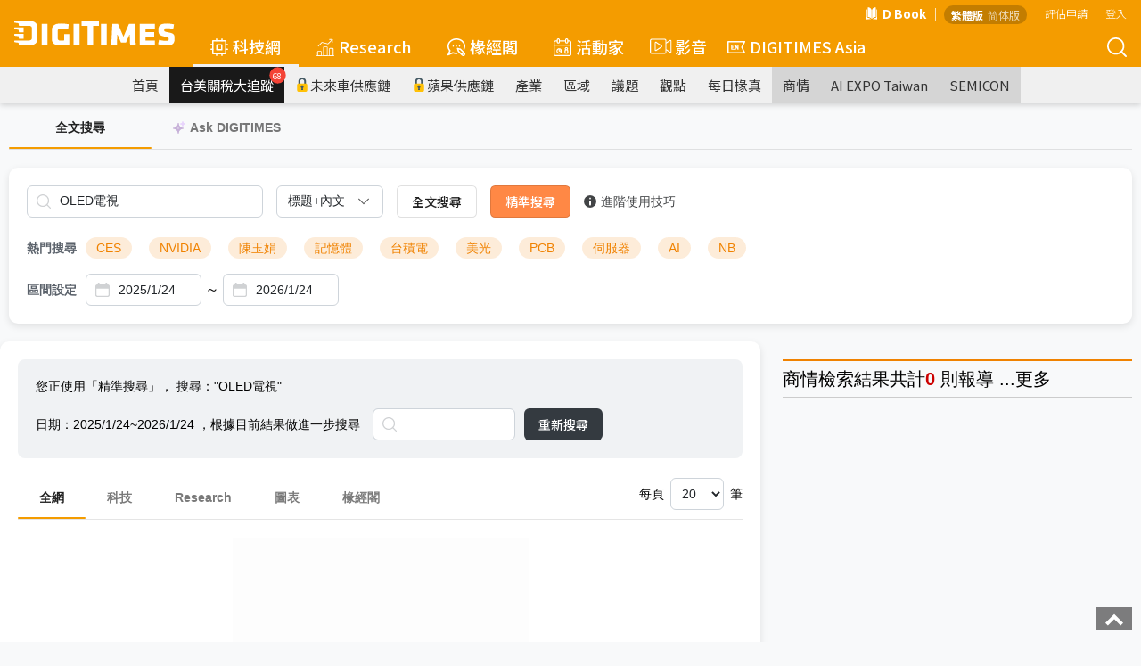

--- FILE ---
content_type: text/css
request_url: https://img.digitimes.com/tw/rwd/v2020/header_v2.css?d=20230202
body_size: 7045
content:
@charset "UTF-8";
@import url("https://fonts.googleapis.com/css?family=Noto+Sans+TC:100,300,400,500,700,900&display=swap&subset=chinese-traditional");
body, html {
  height: 100%;
}

body {
  margin: 0px;
  font-family: "Noto Sans TC", "微軟正黑體", sans-serif;
  font-weight: 400;
  background: #f9f9f9;
  padding-top: 50px;
}
@media screen and (min-width: 768px) {
  body {
    padding-top: 0px;
  }
}
body.m-menu-noscroll {
  overflow: hidden;
}
@media screen and (min-width: 768px) {
  body.m-menu-noscroll {
    overflow: auto;
  }
}
body.mykeywords-noscroll {
  overflow: hidden;
}
@media screen and (min-width: 768px) {
  body.mykeywords-noscroll {
    padding-right: 17px;
  }
}
@media screen and (min-width: 768px) {
  body.change {
    padding-top: 66px;
  }
}

.my-container {
  max-width: 1280px;
  width: 100%;
  margin-right: auto;
  margin-left: auto;
  position: relative;
}

.container-fluid {
  padding-left: 16px;
  padding-right: 16px;
}

ul {
  list-style: none;
  padding: 0px;
  margin: 0px;
}

menu {
  list-style: none;
  padding: 0px;
  margin: 0px;
}

.header-wrapper.home .header-frame {
  background: #111111;
}
.header-wrapper.home .header-frame .main .top-frame .my-menu .link-frame .link:hover {
  background: #f4f4f4;
}
.header-wrapper.home .header-frame .main .bottom-frame .main-nav-frame li.main-link ul.link-frame.tech {
  border-top: 3px solid #F49C00;
}
.header-wrapper.home .header-frame .main .bottom-frame .main-nav-frame li.main-link ul.link-frame.research {
  border-top: 3px solid #FFB534;
}
.header-wrapper.home .header-frame .main .bottom-frame .main-nav-frame li.main-link ul.link-frame.iot {
  border-top: 3px solid #0074C8;
}
.header-wrapper.home .header-frame .main .bottom-frame .main-nav-frame li.main-link ul.link-frame.column {
  border-top: 3px solid #E2231A;
}
.header-wrapper.home .header-frame .main .bottom-frame .main-nav-frame li.main-link ul.link-frame.event {
  border-top: 3px solid #47A141;
}
.header-wrapper.home .header-frame .main .bottom-frame .main-nav-frame li.main-link ul.link-frame.eng {
  border-top: 3px solid #F49C00;
}
.header-wrapper.home .sub-nav-frame.change {
  background: #111111;
}
.header-wrapper.home .sub-nav-frame.change .dbook-frame {
  background-color: #F49C00;
}
.header-wrapper.home .sub-nav-frame.change .member-menu .link-frame a.link:hover {
  background: #f4f4f4;
}
.header-wrapper.home .sub-nav-frame .sub-nav .link-frame a.link:hover {
  border-bottom: 2px solid #111111;
}
.header-wrapper.home .sub-nav-frame .sub-nav .link-frame a.link.focus {
  border-bottom: 2px solid #111111;
}
.header-wrapper.tech .header-frame {
  background: #F49C00;
}
.header-wrapper.tech .header-frame .main .top-frame .my-menu .link-frame .link:hover {
  color: #F49C00;
}
.header-wrapper.tech .sub-nav-frame.change {
  background: #F49C00;
}
.header-wrapper.tech .sub-nav-frame.change .link-frame a.link.highlight {
  background-color: #cb8200;
}
.header-wrapper.tech .sub-nav-frame.change .dbook-frame {
  background-color: #cb8200;
}
.header-wrapper.tech .sub-nav-frame.change .member-menu .link-frame a.link:hover {
  color: #F49C00;
}
.header-wrapper.tech .sub-nav-frame .sub-nav .link-frame a.link:hover {
  border-bottom: 2px solid #F49C00;
}
.header-wrapper.tech .sub-nav-frame .sub-nav .link-frame a.link.focus {
  border-bottom: 2px solid #F49C00;
}
.header-wrapper.tech .sub-sub-nav-frame .link-frame a.link:hover {
  color: #F49C00;
}
.header-wrapper.tech .sub-sub-nav-frame .link-frame a.link.focus {
  color: #F49C00;
}
.header-wrapper.research .header-frame {
  background: #FFB534;
}
.header-wrapper.research .header-frame .main .top-frame .my-menu .link-frame .link:hover {
  color: #FFB534;
}
.header-wrapper.research .sub-nav-frame.change {
  background: #FFB534;
}
.header-wrapper.research .sub-nav-frame.change .link-frame a.link.highlight {
  background-color: #ffa60b;
}
.header-wrapper.research .sub-nav-frame.change .dbook-frame {
  background-color: #ffa60b;
}
.header-wrapper.research .sub-nav-frame.change .member-menu .link-frame a.link:hover {
  color: #FFB534;
}
.header-wrapper.research .sub-nav-frame .sub-nav .link-frame a.link:hover {
  border-bottom: 2px solid #FFB534;
}
.header-wrapper.research .sub-nav-frame .sub-nav .link-frame a.link.focus {
  border-bottom: 2px solid #FFB534;
}
.header-wrapper.research .sub-sub-nav-frame .link-frame a.link:hover {
  color: #F49C00;
}
.header-wrapper.research .sub-sub-nav-frame .link-frame a.link.focus {
  color: #F49C00;
}
.header-wrapper.iot .header-frame {
  background: #0074C8;
}
.header-wrapper.iot .header-frame .main .top-frame .my-menu .link-frame .link:hover {
  color: #0074C8;
}
.header-wrapper.iot .header-frame .main .top-frame .my-menu .main-title.badge-dot::after {
  background: #F49C00;
}
.header-wrapper.iot .sub-nav-frame.change {
  background: #0074C8;
}
.header-wrapper.iot .sub-nav-frame.change .link-frame a.link.highlight {
  background-color: #005c9f;
}
.header-wrapper.iot .sub-nav-frame.change .dbook-frame {
  background-color: #005c9f;
}
.header-wrapper.iot .sub-nav-frame.change .member-menu .link-frame a.link:hover {
  color: #0074C8;
}
.header-wrapper.iot .sub-nav-frame .sub-nav .link-frame a.link:hover {
  border-bottom: 2px solid #0074C8;
}
.header-wrapper.iot .sub-nav-frame .sub-nav .link-frame a.link.focus {
  border-bottom: 2px solid #0074C8;
}
.header-wrapper.iot .sub-nav-frame .action-frame .member-menu .user-icon.badge-dot::after {
  background: #F49C00;
}
.header-wrapper.iot .sub-sub-nav-frame .link-frame a.link:hover {
  color: #0074C8;
}
.header-wrapper.iot .sub-sub-nav-frame .link-frame a.link.focus {
  color: #0074C8;
}
.header-wrapper.column .header-frame {
  background: #E2231A;
}
.header-wrapper.column .header-frame .main .top-frame .my-menu .link-frame .link:hover {
  color: #E2231A;
}
.header-wrapper.column .header-frame .main .top-frame .my-menu .main-title.badge-dot::after {
  background: #F49C00;
}
.header-wrapper.column .sub-nav-frame.change {
  background: #E2231A;
}
.header-wrapper.column .sub-nav-frame.change .link-frame a.link.highlight {
  background-color: #bd1d16;
}
.header-wrapper.column .sub-nav-frame.change .dbook-frame {
  background-color: #bd1d16;
}
.header-wrapper.column .sub-nav-frame.change .member-menu .link-frame a.link:hover {
  color: #E2231A;
}
.header-wrapper.column .sub-nav-frame .sub-nav .link-frame a.link:hover {
  border-bottom: 2px solid #E2231A;
}
.header-wrapper.column .sub-nav-frame .sub-nav .link-frame a.link.focus {
  border-bottom: 2px solid #E2231A;
}
.header-wrapper.column .sub-nav-frame .action-frame .member-menu .user-icon.badge-dot::after {
  background: #F49C00;
}
.header-wrapper.column .sub-sub-nav-frame .link-frame a.link:hover {
  color: #E2231A;
}
.header-wrapper.column .sub-sub-nav-frame .link-frame a.link.focus {
  color: #E2231A;
}
.header-wrapper.event .header-frame {
  background: #47A141;
}
.header-wrapper.event .header-frame .main .top-frame .my-menu .link-frame .link:hover {
  color: #47A141;
}
.header-wrapper.event .header-frame .main .top-frame .my-menu .main-title.badge-dot::after {
  background: #F49C00;
}
.header-wrapper.event .sub-nav-frame.change {
  background: #47A141;
}
.header-wrapper.event .sub-nav-frame.change .link-frame a.link.highlight {
  background-color: #3a8435;
}
.header-wrapper.event .sub-nav-frame.change .dbook-frame {
  background-color: #3a8435;
}
.header-wrapper.event .sub-nav-frame.change .member-menu .link-frame a.link:hover {
  color: #47A141;
}
.header-wrapper.event .sub-nav-frame .sub-nav .link-frame a.link:hover {
  border-bottom: 2px solid #47A141;
}
.header-wrapper.event .sub-nav-frame .sub-nav .link-frame a.link.focus {
  border-bottom: 2px solid #47A141;
}
.header-wrapper.event .sub-nav-frame .action-frame .member-menu .user-icon.badge-dot::after {
  background: #F49C00;
}
.header-wrapper.event .sub-sub-nav-frame .link-frame a.link:hover {
  color: #47A141;
}
.header-wrapper.event .sub-sub-nav-frame .link-frame a.link.focus {
  color: #47A141;
}

.m-header-frame.home {
  background-color: #111111;
}
.m-header-frame.home .member-menu .link-frame .link:hover {
  background-color: #f4f4f4;
}
.m-header-frame.tech {
  background-color: #F49C00;
}
.m-header-frame.tech .member-menu .link-frame .link:hover {
  color: #F49C00;
}
.m-header-frame.research {
  background-color: #FFB534;
}
.m-header-frame.research .member-menu .link-frame .link:hover {
  color: #FFB534;
}
.m-header-frame.iot {
  background-color: #0074C8;
}
.m-header-frame.iot .member-menu .link-frame .link:hover {
  color: #0074C8;
}
.m-header-frame.iot .member-menu .user-icon.badge-dot::after {
  background: #F49C00;
}
.m-header-frame.column {
  background-color: #E2231A;
}
.m-header-frame.column .member-menu .link-frame .link:hover {
  color: #E2231A;
}
.m-header-frame.column .member-menu .user-icon.badge-dot::after {
  background: #F49C00;
}
.m-header-frame.event {
  background-color: #47A141;
}
.m-header-frame.event .member-menu .link-frame .link:hover {
  color: #47A141;
}
.m-header-frame.event .member-menu .user-icon.badge-dot::after {
  background: #F49C00;
}

.header-wrapper {
  box-shadow: 0px 3px 6px rgba(0, 0, 0, 0.16);
  display: none;
}
@media screen and (min-width: 768px) {
  .header-wrapper {
    display: block;
  }
}
.header-wrapper.change {
  position: fixed;
  z-index: 8;
  top: 0px;
  left: 0px;
  width: 100%;
}
.header-wrapper.home .header-frame .main .bottom-frame .nav-ul .main-link:hover {
  padding-bottom: 8px;
}
.header-wrapper.home .sub-nav-frame {
  background: #ffffff;
}
.header-wrapper:not(.home) .header-frame .main .bottom-frame .nav-ul .main-link:hover {
  padding-bottom: 10px;
}
.header-wrapper:not(.home) .header-frame .main .bottom-frame .nav-ul .main-link.focus {
  padding-top: 3px;
  border-bottom: 3px solid #f0f0f0;
}
.header-wrapper:not(.home) .header-frame .main .bottom-frame .nav-ul .main-link.focus:hover {
  padding-bottom: 0px;
}
.header-wrapper:not(.home) .header-frame .main .bottom-frame .nav-ul .main-link ul.link-frame {
  top: 40px;
}
.header-wrapper:not(.home) .sub-nav-frame {
  background: #f0f0f0;
  /*壓過活動+的陰影*/
  position: relative;
  z-index: 1;
}
.header-wrapper .nav-btn {
  width: 30px;
  height: 100%;
  position: absolute;
  z-index: 5;
  cursor: pointer;
  display: none;
  align-items: center;
  justify-content: center;
  /* for ie*/
  top: 0px;
}
.header-wrapper .nav-btn svg {
  width: 21px;
  height: 21px;
}
.header-wrapper .nav-btn.pre {
  left: 0px;
  opacity: 0;
}
.header-wrapper .nav-btn.pre svg {
  transform: rotate(180deg);
}
.header-wrapper .nav-btn.next {
  right: 0px;
}
.header-wrapper .nav-btn.black {
  background-color: rgba(0, 0, 0, 0.8);
}
.header-wrapper .nav-btn.black .dtsprite-next-white {
  display: inline-block;
}
.header-wrapper .nav-btn.black .dtsprite-next {
  display: none;
}
.header-wrapper .nav-btn.white {
  background-color: rgba(255, 255, 255, 0.8);
}
.header-wrapper .nav-btn.white .dtsprite-next-white {
  display: none;
}
.header-wrapper .nav-btn.white .dtsprite-next {
  display: inline-block;
}

.my-menu {
  position: relative;
}
.my-menu menu.link-frame {
  position: absolute;
  right: 0px;
  z-index: 10;
  box-shadow: 0px 3px 6px rgba(0, 0, 0, 0.16);
  background: #ffffff;
  display: none;
  padding: 0px 0px;
}
.my-menu menu.link-frame li.item {
  width: 100%;
}
.my-menu menu.link-frame li.item a.link {
  display: flex;
  align-items: center;
  transition: color 0.1s ease;
  padding: 12px 18px;
  white-space: nowrap;
  font-size: 14px;
  text-decoration: none;
  color: #333333;
  width: 100%;
}
.my-menu menu.link-frame li.item a.link .icon {
  width: 14px;
  min-width: 14px;
  height: 14px;
  margin-right: 14px;
}
.my-menu menu.link-frame li.item a.link .icon.member {
  width: 20px;
  min-width: 20px;
  height: 20px;
  margin-right: 8px;
}
.my-menu menu.link-frame li.item a.link .badge-frame {
  position: relative;
}
.my-menu menu.link-frame li.item a.link .badge-frame .badge {
  position: absolute;
  display: flex;
  align-items: center;
  justify-content: center;
  background: #F44336;
  color: #ffffff;
  font-size: 12px;
  width: 23px;
  height: 23px;
  border-radius: 50%;
  right: -20px;
  top: -8px;
  transform: scale(0.8);
}
.my-menu menu.link-frame .sepreate-line {
  width: 100%;
  height: 1px;
  border-bottom: 1px solid #ddd;
}

.header-frame.change {
  display: none;
}
.header-frame .header {
  display: flex;
  align-items: center;
  padding: 0px 16px;
}
.header-frame .header .logo-link {
  display: contents;
}
.header-frame .header .logo-link .dtsprite-logo-white {
  width: 180px;
  min-width: 180px;
}
@media screen and (min-width: 768px) {
  .header-frame .header .logo-link .dtsprite-logo-white {
    width: 120px;
    min-width: 120px;
    height: 20.72px;
  }
}
@media screen and (min-width: 900px) {
  .header-frame .header .logo-link .dtsprite-logo-white {
    width: 140px;
    min-width: 140px;
    height: 24.18px;
  }
}
@media screen and (min-width: 992px) {
  .header-frame .header .logo-link .dtsprite-logo-white {
    width: 160px;
    min-width: 160px;
    height: 27.64px;
  }
}
@media screen and (min-width: 1200px) {
  .header-frame .header .logo-link .dtsprite-logo-white {
    width: 180px;
    min-width: 180px;
    height: 31.08px;
  }
}
.header-frame .header .main {
  width: 100%;
  position: relative;
}
@media screen and (min-width: 768px) {
  .header-frame .header .main {
    margin-left: 8px;
  }
}
@media screen and (min-width: 810px) {
  .header-frame .header .main {
    margin-left: 11px;
  }
}
@media screen and (min-width: 900px) {
  .header-frame .header .main {
    margin-left: 14px;
  }
}
@media screen and (min-width: 992px) {
  .header-frame .header .main {
    margin-left: 17px;
  }
}
@media screen and (min-width: 1200px) {
  .header-frame .header .main {
    margin-left: 20px;
  }
}
.header-frame .header .main .top-frame {
  height: 30px;
  width: 100%;
  display: flex;
  align-items: center;
  justify-content: flex-end;
}
.header-frame .header .main .top-frame .sepreate {
  margin: 0px 3px;
  color: #ffffff;
}
.header-frame .header .main .top-frame .dbook-frame {
  display: flex;
  align-items: center;
  text-decoration: none;
  color: #ffffff;
  font-size: 14px;
  font-weight: bold;
}
.header-frame .header .main .top-frame .dbook-frame .dtsprite-book-icon {
  margin-right: 5px;
  width: 14px;
  height: 14px;
}
.header-frame .header .main .top-frame .weather-frame {
  height: inherit;
  display: none;
  align-items: center;
  margin-right: 20px;
  cursor: pointer;
  position: relative;
}
.header-frame .header .main .top-frame .weather-frame .weather-icon {
  width: 20px;
  height: 20px;
  margin-right: 5px;
}
.header-frame .header .main .top-frame .weather-frame .temperature {
  color: #ffffff;
  font-size: 14px;
}
.header-frame .header .main .top-frame .my-menu {
  margin-right: 20px;
}
.header-frame .header .main .top-frame .my-menu:last-child {
  margin-right: 0px;
}
.header-frame .header .main .top-frame .my-menu .main-title {
  font-size: 12px;
  font-weight: 300;
  line-height: 30px;
  cursor: pointer;
  color: #ffffff;
  display: flex;
  align-items: center;
}
.header-frame .header .main .top-frame .my-menu .main-title a {
  color: #ffffff;
}
.header-frame .header .main .top-frame .my-menu .main-title .icon {
  min-width: 18px;
  width: 18px;
  height: 18px;
  margin-right: 5px;
}
.header-frame .header .main .top-frame .my-menu .main-title.badge-dot::after {
  content: "";
  display: block;
  right: -5px;
  top: 5px;
  position: absolute;
  width: 5px;
  height: 5px;
  border-radius: 100%;
  background: #F44336;
}
.header-frame .header .main .bottom-frame {
  position: relative;
  display: flex;
  align-items: center;
  height: 45px;
}
.header-frame .header .main .bottom-frame .main-nav-frame {
  display: flex;
  align-items: center;
  height: 100%;
}
.header-frame .header .main .bottom-frame .main-nav-frame ul.nav-ul {
  display: flex;
  align-items: center;
  height: 100%;
}
.header-frame .header .main .bottom-frame .main-nav-frame li.main-link {
  height: 100%;
  padding: 0px 5px;
  position: relative;
  cursor: pointer;
}
@media screen and (min-width: 768px) {
  .header-frame .header .main .bottom-frame .main-nav-frame li.main-link {
    padding: 0px 8px;
  }
}
@media screen and (min-width: 810px) {
  .header-frame .header .main .bottom-frame .main-nav-frame li.main-link {
    padding: 0px 11px;
  }
}
@media screen and (min-width: 900px) {
  .header-frame .header .main .bottom-frame .main-nav-frame li.main-link {
    padding: 0px 14px;
  }
}
@media screen and (min-width: 992px) {
  .header-frame .header .main .bottom-frame .main-nav-frame li.main-link {
    padding: 0px 17px;
  }
}
@media screen and (min-width: 1200px) {
  .header-frame .header .main .bottom-frame .main-nav-frame li.main-link {
    padding: 0px 20px;
  }
}
.header-frame .header .main .bottom-frame .main-nav-frame li.main-link .main-title {
  white-space: nowrap;
  color: #ffffff;
  text-decoration: none;
  font-weight: 500;
  width: 100%;
  height: 100%;
  display: flex;
  align-items: center;
  justify-content: center;
  cursor: pointer;
}
@media screen and (min-width: 768px) {
  .header-frame .header .main .bottom-frame .main-nav-frame li.main-link .main-title {
    font-size: 16px;
  }
}
@media screen and (min-width: 900px) {
  .header-frame .header .main .bottom-frame .main-nav-frame li.main-link .main-title {
    font-size: 16px;
  }
}
@media screen and (min-width: 992px) {
  .header-frame .header .main .bottom-frame .main-nav-frame li.main-link .main-title {
    font-size: 17px;
  }
}
@media screen and (min-width: 1200px) {
  .header-frame .header .main .bottom-frame .main-nav-frame li.main-link .main-title {
    font-size: 18px;
  }
}
@media screen and (min-width: 768px) {
  .header-frame .header .main .bottom-frame .main-nav-frame li.main-link .main-title .dtsprite-digi-asia-icon {
    width: 60px;
    height: 60px;
  }
}
@media screen and (min-width: 992px) {
  .header-frame .header .main .bottom-frame .main-nav-frame li.main-link .main-title .dtsprite-digi-asia-icon {
    width: 70px;
    height: 70px;
  }
}
.header-frame .header .main .bottom-frame .main-nav-frame li.main-link .main-title svg {
  width: 20px;
  height: 20px;
  margin-right: 5px;
}
@media screen and (min-width: 768px) {
  .header-frame .header .main .bottom-frame .main-nav-frame li.main-link .main-title svg {
    width: 16px;
    height: 16px;
  }
}
@media screen and (min-width: 900px) {
  .header-frame .header .main .bottom-frame .main-nav-frame li.main-link .main-title svg {
    width: 17px;
    height: 17px;
  }
}
@media screen and (min-width: 992px) {
  .header-frame .header .main .bottom-frame .main-nav-frame li.main-link .main-title svg {
    width: 19px;
    height: 19px;
  }
}
@media screen and (min-width: 1200px) {
  .header-frame .header .main .bottom-frame .main-nav-frame li.main-link .main-title svg {
    width: 20px;
    height: 20px;
  }
}
.header-frame .header .main .bottom-frame .main-nav-frame li.main-link ul.link-frame {
  position: absolute;
  left: 0px;
  top: 43px;
  z-index: 10;
  box-shadow: 0px 3px 6px rgba(0, 0, 0, 0.16);
  background: #ffffff;
  padding: 20px 20px 5px 20px;
  border-radius: 1px;
  display: none;
  flex-wrap: wrap;
}
@media screen and (min-width: 768px) {
  .header-frame .header .main .bottom-frame .main-nav-frame li.main-link ul.link-frame {
    padding: 15px 15px 0px 15px;
  }
}
@media screen and (min-width: 992px) {
  .header-frame .header .main .bottom-frame .main-nav-frame li.main-link ul.link-frame {
    padding: 20px 20px 5px 20px;
  }
}
.header-frame .header .main .bottom-frame .main-nav-frame li.main-link ul.link-frame li.item {
  margin-bottom: 15px;
}
.header-frame .header .main .bottom-frame .main-nav-frame li.main-link ul.link-frame li.item .link {
  color: #333333;
  white-space: nowrap;
  text-decoration: none;
}
@media screen and (min-width: 768px) {
  .header-frame .header .main .bottom-frame .main-nav-frame li.main-link ul.link-frame li.item .link {
    font-size: 14px;
  }
}
@media screen and (min-width: 992px) {
  .header-frame .header .main .bottom-frame .main-nav-frame li.main-link ul.link-frame li.item .link {
    font-size: 15px;
  }
}
@media screen and (min-width: 1200px) {
  .header-frame .header .main .bottom-frame .main-nav-frame li.main-link ul.link-frame li.item .link {
    font-size: 16px;
  }
}
@media screen and (min-width: 768px) {
  .header-frame .header .main .bottom-frame .main-nav-frame li.main-link ul.link-frame.tech {
    min-width: 392px;
    width: 392px;
  }
}
@media screen and (min-width: 992px) {
  .header-frame .header .main .bottom-frame .main-nav-frame li.main-link ul.link-frame.tech {
    min-width: 502px;
    width: 502px;
  }
}
@media screen and (min-width: 768px) {
  .header-frame .header .main .bottom-frame .main-nav-frame li.main-link ul.link-frame.tech .item {
    min-width: 80px;
    width: 80px;
    margin-right: 30px;
  }
}
@media screen and (min-width: 992px) {
  .header-frame .header .main .bottom-frame .main-nav-frame li.main-link ul.link-frame.tech .item {
    min-width: 80px;
    width: 80px;
    margin-right: 40px;
  }
}
.header-frame .header .main .bottom-frame .main-nav-frame li.main-link ul.link-frame.tech .item:nth-child(4n+1) {
  /*min-width: 80px;
  width: 80px;*/
}
.header-frame .header .main .bottom-frame .main-nav-frame li.main-link ul.link-frame.tech .item:nth-child(4n) {
  margin-right: 0px;
}
.header-frame .header .main .bottom-frame .main-nav-frame li.main-link ul.link-frame.tech .item .link:hover {
  color: #F49C00;
}
@media screen and (min-width: 768px) {
  .header-frame .header .main .bottom-frame .main-nav-frame li.main-link ul.link-frame.research {
    min-width: 523px;
    width: 523px;
  }
}
@media screen and (min-width: 992px) {
  .header-frame .header .main .bottom-frame .main-nav-frame li.main-link ul.link-frame.research {
    min-width: 663px;
    width: 663px;
  }
}
@media screen and (min-width: 768px) {
  .header-frame .header .main .bottom-frame .main-nav-frame li.main-link ul.link-frame.research .item {
    min-width: 98px;
    width: 98px;
    margin-right: 24px;
  }
  .header-frame .header .main .bottom-frame .main-nav-frame li.main-link ul.link-frame.research .item:nth-child(5n+1) {
    min-width: 70px;
    width: 70px;
  }
  .header-frame .header .main .bottom-frame .main-nav-frame li.main-link ul.link-frame.research .item:nth-child(5n+2) {
    min-width: 59px;
    width: 59px;
  }
  .header-frame .header .main .bottom-frame .main-nav-frame li.main-link ul.link-frame.research .item:nth-child(5n+4) {
    min-width: 83px;
    width: 83px;
  }
  .header-frame .header .main .bottom-frame .main-nav-frame li.main-link ul.link-frame.research .item:nth-child(5n+5) {
    min-width: 87px;
    width: 87px;
  }
}
@media screen and (min-width: 992px) {
  .header-frame .header .main .bottom-frame .main-nav-frame li.main-link ul.link-frame.research .item {
    min-width: 112px;
    width: 112px;
    margin-right: 25px;
  }
  .header-frame .header .main .bottom-frame .main-nav-frame li.main-link ul.link-frame.research .item:nth-child(5n+1) {
    min-width: 100px;
    width: 100px;
  }
  .header-frame .header .main .bottom-frame .main-nav-frame li.main-link ul.link-frame.research .item:nth-child(5n+2) {
    min-width: 100px;
    width: 100px;
  }
  .header-frame .header .main .bottom-frame .main-nav-frame li.main-link ul.link-frame.research .item:nth-child(5n+4) {
    min-width: 112px;
    width: 112px;
  }
  .header-frame .header .main .bottom-frame .main-nav-frame li.main-link ul.link-frame.research .item:nth-child(5n+5) {
    min-width: 99px;
    width: 99px;
  }
}
.header-frame .header .main .bottom-frame .main-nav-frame li.main-link ul.link-frame.research .item:nth-child(5n) {
  margin-right: 0px;
}
.header-frame .header .main .bottom-frame .main-nav-frame li.main-link ul.link-frame.research .item .link:hover {
  color: #FFB534;
}
@media screen and (min-width: 768px) {
  .header-frame .header .main .bottom-frame .main-nav-frame li.main-link ul.link-frame.iot {
    min-width: 441px;
    width: 441px;
  }
}
@media screen and (min-width: 992px) {
  .header-frame .header .main .bottom-frame .main-nav-frame li.main-link ul.link-frame.iot {
    min-width: 512px;
    width: 512px;
  }
}
@media screen and (min-width: 768px) {
  .header-frame .header .main .bottom-frame .main-nav-frame li.main-link ul.link-frame.iot .item {
    min-width: 64px;
    width: 64px;
    margin-right: 25px;
  }
  /*.header-frame .header .main .bottom-frame .main-nav-frame li.main-link ul.link-frame.iot .item:nth-child(4n+1) {
    min-width: 112px;
    width: 112px;
  }*/
}
@media screen and (min-width: 992px) {
  .header-frame .header .main .bottom-frame .main-nav-frame li.main-link ul.link-frame.iot .item {
    min-width: 64px;
    width: 64px;
    margin-right: 40px;
  }
  /*.header-frame .header .main .bottom-frame .main-nav-frame li.main-link ul.link-frame.iot .item:nth-child(4n+1) {
    min-width: 128px;
    width: 128px;
  }*/
}
.header-frame .header .main .bottom-frame .main-nav-frame li.main-link ul.link-frame.iot .item:nth-child(4n) {
  min-width: 96px;
  width: 96px;
}
.header-frame .header .main .bottom-frame .main-nav-frame li.main-link ul.link-frame.iot .item:nth-child(4n) {
  margin-right: 0px;
}
.header-frame .header .main .bottom-frame .main-nav-frame li.main-link ul.link-frame.iot .item .link:hover {
  color: #0074C8;
}
.header-frame .header .main .bottom-frame .main-nav-frame li.main-link ul.link-frame.column .item .link:hover {
  color: #E2231A;
}
.header-frame .header .main .bottom-frame .main-nav-frame li.main-link ul.link-frame.event .item .link:hover {
  color: #47A141;
}
.header-frame .header .main .bottom-frame .main-nav-frame li.main-link ul.link-frame.eng .item .link:hover {
  color: #F49C00;
}
.header-frame .header .main .bottom-frame .search-input-frame {
  position: absolute;
  right: 30px;
  opacity: 0;
  display: none;
  /*for ie*/
  top: 50%;
  margin-top: -16px;
}
.header-frame .header .main .bottom-frame .search-icon {
  position: absolute;
  right: 0px;
  cursor: pointer;
  /*for ie*/
  top: 50%;
  margin-top: -11px;
}
.header-frame .header .main .bottom-frame .search-icon.dtsprite-search-icon-white {
  width: 22px;
  height: 22px;
}
.header-frame .header .main .bottom-frame .close-icon {
  position: absolute;
  right: 0px;
  cursor: pointer;
  opacity: 0;
  display: none;
  /*for ie*/
  top: 50%;
  margin-top: -8px;
}
.header-frame .header .main .bottom-frame .close-icon.dtsprite-close-icon {
  width: 16px;
  height: 16px;
}
.header-frame .header .main .bottom-frame .my-keywords {
  cursor: pointer;
  color: #ffffff;
  margin-left: 15px;
  border: 1px solid #ffffff;
  padding: 3px 8px;
  border-radius: 4px;
  font-size: 14px;
  text-align: center;
}

.sub-nav-frame.change .flex-wrapper {
  display: flex;
  justify-content: space-between;
}
.sub-nav-frame.change .sub-nav {
  height: 48px;
  width: calc(100% - 96px - 16px);
}
.sub-nav-frame.change .sub-nav .logo-link {
  display: flex;
}
.sub-nav-frame.change .sub-nav ul.link-frame li.item a.link {
  color: #ffffff;
  padding: 0px 12px;
}
.sub-nav-frame.change .sub-nav ul.link-frame li.item a.link .new-icon {
  right: -3px;
  top: 7px;
  display: none;
}
.sub-nav-frame.change .sub-nav ul.link-frame li.item a.link .new-icon.changed {
  display: block;
}
.sub-nav-frame.change .sub-nav ul.link-frame li.item a.link .lock-icon {
  display: none;
}
.sub-nav-frame.change .sub-nav ul.link-frame li.item a.link .lock-icon.changed {
  display: block;
}
.sub-nav-frame.change .sub-nav ul.link-frame li.item a.link:hover {
  padding-top: 3px;
  border-bottom: 3px solid #ffffff;
}
.sub-nav-frame.change .sub-nav ul.link-frame li.item a.link.focus {
  padding-top: 3px;
  border-bottom: 3px solid #ffffff;
}
.sub-nav-frame.change .sub-nav .nav-btn.next {
  right: 112px;
}
.sub-nav-frame.change .dbook-frame {
  display: flex;
  align-items: center;
  justify-content: center;
  text-decoration: none;
  color: #ffffff;
  height: 100%;
  width: 84px;
  font-size: 15px;
  font-weight: bold;
}
.sub-nav-frame.change .dbook-frame:hover {
  filter: brightness(1.1);
}
.sub-nav-frame.change .dbook-frame .dtsprite-book-icon {
  margin-right: 5px;
  width: 14px;
  height: 14px;
}
.sub-nav-frame.change .action-frame {
  display: flex;
}
.sub-nav-frame.change .action-frame .condition {
  position: unset;
}
.sub-nav-frame .dbook-frame {
  display: none;
}
.sub-nav-frame .sub-nav {
  height: 40px;
  display: flex;
  align-items: center;
  padding: 0px 16px;
  overflow-x: hidden;
}
.sub-nav-frame .sub-nav ul.link-frame {
  display: flex;
  align-items: center;
  height: 100%;
  margin-right: auto;
  margin-left: auto;
}
.sub-nav-frame .sub-nav ul.link-frame li.item {
  height: 100%;
}
.sub-nav-frame .sub-nav ul.link-frame li.item a.link {
  white-space: nowrap;
  text-decoration: none;
  display: flex;
  align-items: center;
  height: 100%;
  padding: 0px 12px;
  color: #333333;
  font-size: 15px;
  position: relative;
}
.sub-nav-frame .sub-nav ul.link-frame li.item a.link .new-icon {
  position: absolute;
  right: -4px;
  top: 4px;
  width: 20px;
  height: 20px;
}
.sub-nav-frame .sub-nav ul.link-frame li.item a.link .new-icon.changed {
  display: none;
}
.sub-nav-frame .sub-nav ul.link-frame li.item a.link .lock-icon {
  width: 16px;
  height: 16px;
  margin-right: 1px;
}
.sub-nav-frame .sub-nav ul.link-frame li.item a.link .lock-icon.changed {
  margin-bottom: -1px;
  width: 15px;
  height: 15px;
  display: none;
}
.sub-nav-frame .sub-nav ul.link-frame li.item a.link.highlight {
  background: #d5d5d5;
  overflow: hidden;
}
.sub-nav-frame .sub-nav ul.link-frame li.item a.link.highlight.home {
  color: #ffffff;
  background: #0074C8;
}
.sub-nav-frame .sub-nav ul.link-frame li.item a.link.highlight.home .animation-text {
  width: 165px;
  margin-top: 2px;
  font-size: 16px;
}
.sub-nav-frame .sub-nav ul.link-frame li.item a.link.highlight.home:hover {
  filter: brightness(1.1);
  border-bottom: 2px solid transparent;
}
.sub-nav-frame .sub-nav ul.link-frame li.item a.link:hover {
  padding-top: 2px;
}
.sub-nav-frame .sub-nav ul.link-frame li.item a.link.focus {
  padding-top: 2px;
}
.sub-nav-frame .sub-nav .logo-link {
  display: none;
  margin-right: 12px;
}
.sub-nav-frame .sub-nav .logo-link .dtsprite-logo-white {
  width: 130px;
  height: 22.45px;
}
.sub-nav-frame .action-frame {
  display: none;
  margin-left: 30px;
  margin-right: 16px;
}
.sub-nav-frame .action-frame .sub-nav-search {
  position: relative;
  z-index: 10;
}
.sub-nav-frame .action-frame .sub-nav-search .search-icon {
  width: 48px;
  height: 48px;
  cursor: pointer;
  display: inline-flex;
  align-items: center;
  justify-content: center;
}
.sub-nav-frame .action-frame .sub-nav-search .search-icon .dtsprite-search-icon-white {
  width: 24px;
  height: 24px;
}
.sub-nav-frame .action-frame .sub-nav-search .search-icon .dtsprite-search-icon {
  display: none;
  width: 24px;
  height: 24px;
}
.sub-nav-frame .action-frame .sub-nav-search .search-icon.active {
  background-color: #ffffff;
}
.sub-nav-frame .action-frame .sub-nav-search .search-icon.active .dtsprite-search-icon-white {
  display: none;
}
.sub-nav-frame .action-frame .sub-nav-search .search-icon.active .dtsprite-search-icon {
  display: inline-block;
}
.sub-nav-frame .action-frame .sub-nav-search .search-frame {
  position: absolute;
  background-color: #ffffff;
  box-shadow: 0px 3px 6px rgba(0, 0, 0, 0.16);
  padding: 10px;
  right: 0px;
  top: 48px;
  display: none;
  z-index: -1;
}
.sub-nav-frame .action-frame .sub-nav-search .search-frame .search-input-frame {
  display: flex;
  border: 1px solid #e0e0e0;
}
.sub-nav-frame .action-frame .sub-nav-search .search-frame .search-input-frame .search-input {
  min-width: 130px;
}
.sub-nav-frame .action-frame .login-action {
  width: 48px;
  height: 48px;
  display: inline-flex;
  align-items: center;
  justify-content: center;
}
.sub-nav-frame .action-frame .login-action .dtsprite-login-icon-white {
  width: 24px;
  height: 24px;
}
.sub-nav-frame .action-frame .login-action .dtsprite-login-icon {
  display: none;
  width: 24px;
  height: 24px;
}
.sub-nav-frame .action-frame .login-action:hover {
  background-color: #ffffff;
}
.sub-nav-frame .action-frame .login-action:hover .dtsprite-login-icon-white {
  display: none;
}
.sub-nav-frame .action-frame .login-action:hover .dtsprite-login-icon {
  display: inline-block;
}
.sub-nav-frame .action-frame .member-menu {
  position: relative;
  z-index: 10;
}
.sub-nav-frame .action-frame .member-menu .user-icon {
  width: 48px;
  height: 48px;
  cursor: pointer;
  display: inline-flex;
  align-items: center;
  justify-content: center;
}
.sub-nav-frame .action-frame .member-menu .user-icon .dtsprite-user-icon-white {
  width: 24px;
  height: 24px;
}
.sub-nav-frame .action-frame .member-menu .user-icon .dtsprite-user-icon {
  display: none;
  width: 24px;
  height: 24px;
}
.sub-nav-frame .action-frame .member-menu .user-icon.badge-dot::after {
  content: "";
  display: block;
  right: 10px;
  top: 9px;
  position: absolute;
  width: 5px;
  height: 5px;
  border-radius: 100%;
  background: #F44336;
}
.sub-nav-frame .action-frame .member-menu .user-icon.active {
  background-color: #ffffff;
}
.sub-nav-frame .action-frame .member-menu .user-icon.active .dtsprite-user-icon-white {
  display: none;
}
.sub-nav-frame .action-frame .member-menu .user-icon.active .dtsprite-user-icon {
  display: inline-block;
}

.sub-sub-nav-frame {
  background: #ffffff;
}
.sub-sub-nav-frame .sub-sub-nav {
  height: 32px;
  display: flex;
  align-items: center;
  padding: 0px 16px;
  overflow-x: hidden;
}
.sub-sub-nav-frame .sub-sub-nav ul.link-frame {
  height: 100%;
  display: flex;
  align-items: center;
  margin-right: auto;
  margin-left: auto;
}
.sub-sub-nav-frame .sub-sub-nav ul.link-frame li.item {
  height: 100%;
}
.sub-sub-nav-frame .sub-sub-nav ul.link-frame li.item a.link {
  display: flex;
  align-items: center;
  height: 100%;
  text-decoration: none;
  white-space: nowrap;
  padding: 0px 6px;
  text-align: center;
  color: #333333;
  font-size: 14px;
}

.search-input-frame {
  display: flex;
  align-items: center;
  background: #ffffff;
  border-radius: 100px;
  margin-left: auto;
  height: 32px;
}
.search-input-frame .search-input {
  outline: none;
  font-weight: 300;
  color: #333333;
  border: none;
  min-width: 200px;
  width: 100%;
  padding: 0px 5px 0px 15px;
  height: 100%;
  background-color: transparent;
  font-family: "Noto Sans TC", "微軟正黑體", sans-serif;
  font-size: 15px;
  margin-right: auto;
}
.search-input-frame .search-input::placeholder {
  color: #999999;
}
.search-input-frame .dtsprite-search-icon {
  min-width: 20px;
  width: 20px;
  height: 20px;
  margin-right: 10px;
  cursor: pointer;
}

.condition-frame {
  position: relative;
  z-index: 9;
}

.condition-btn {
  border-radius: 100px;
  font-size: 13px;
  color: #ffffff;
  background: #47A141;
  padding: 3px 15px;
  cursor: pointer;
  margin-left: 10px;
  white-space: nowrap;
  -webkit-user-select: none;
          user-select: none;
  margin-right: 10px;
}
.condition-btn:hover {
  background: #58b952;
}

.condition {
  display: none;
  box-shadow: 0px 3px 6px rgba(0, 0, 0, 0.16);
  background: #fff;
  position: absolute;
  left: -190px;
  margin-top: 15px;
  padding: 15px;
  border-radius: 4px;
  width: 330px;
}
.condition .arrow_t_out {
  width: 0px;
  height: 0px;
  border-width: 15px;
  border-style: solid;
  border-color: transparent transparent #fff transparent;
  position: absolute;
  top: -25px;
  right: 50px;
}
.condition .title {
  font-size: 14px;
  color: #47A141;
}
.condition .input-frame {
  font-size: 14px;
  color: #333333;
  font-weight: 300;
  padding-top: 7px;
  padding-bottom: 10px;
}
.condition .input-frame .condition-select {
  margin-right: 5px;
  width: 60px;
  border: 1px solid #d8d8d8;
  height: 30px;
  padding-left: 5px;
  border-radius: 2px;
  outline: none;
}
.condition .input-frame .text {
  margin-right: 5px;
}

.m-header-frame {
  box-shadow: 0px 3px 6px rgba(0, 0, 0, 0.16);
  height: 50px;
  display: flex;
  align-items: center;
  padding: 0px 15px;
  position: fixed;
  top: 0px;
  left: 0px;
  width: 100%;
  z-index: 10;
}
.m-header-frame.active {
  background-color: rgba(0, 0, 0, 0.9);
  box-shadow: none;
}
@media screen and (min-width: 768px) {
  .m-header-frame {
    display: none;
  }
}
.m-header-frame .dtsprite-logo-white {
  width: 120px;
  height: 20.72px;
  margin-left: -60px;
  left: 50%;
  position: absolute;
  /*for ie*/
  top: 50%;
  margin-top: -10.36px;
}
.m-header-frame .login-frame {
  position: absolute;
  right: 0px;
  display: flex;
  align-items: center;
  /*for ie*/
  top: 50%;
  margin-top: -25px;
}
.m-header-frame .search-icon {
  width: 24px;
  height: 24px;
  margin-right: 13px;
  cursor: pointer;
}
.m-header-frame .login-action {
  width: 50px;
  height: 50px;
  display: inline-flex;
  align-items: center;
  justify-content: center;
}
.m-header-frame .login-action .dtsprite-login-icon-white {
  width: 24px;
  height: 24px;
}
.m-header-frame .login-action .dtsprite-login-icon {
  display: none;
  width: 24px;
  height: 24px;
}
.m-header-frame .login-action:hover {
  background-color: #ffffff;
}
.m-header-frame .login-action:hover .dtsprite-login-icon-white {
  display: none;
}
.m-header-frame .login-action:hover .dtsprite-login-icon {
  display: inline-block;
}
.m-header-frame .member-menu {
  position: relative;
}
.m-header-frame .member-menu .user-icon {
  width: 50px;
  height: 50px;
  cursor: pointer;
  display: flex;
  align-items: center;
  justify-content: center;
}
.m-header-frame .member-menu .user-icon .dtsprite-user-icon-white {
  width: 24px;
  height: 24px;
}
.m-header-frame .member-menu .user-icon .dtsprite-user-icon {
  display: none;
  width: 24px;
  height: 24px;
}
.m-header-frame .member-menu .user-icon.active {
  background-color: #ffffff;
}
.m-header-frame .member-menu .user-icon.active .dtsprite-user-icon-white {
  display: none;
}
.m-header-frame .member-menu .user-icon.active .dtsprite-user-icon {
  display: inline-block;
}
.m-header-frame .member-menu .user-icon.badge-dot::after {
  content: "";
  display: block;
  right: 10px;
  top: 9px;
  position: absolute;
  width: 5px;
  height: 5px;
  border-radius: 100%;
  background: #F44336;
}
.m-header-frame .language {
  display: none;
  position: absolute;
  right: 15px;
}
.m-header-frame .language .main-title {
  font-size: 14px;
  line-height: 50px;
  cursor: pointer;
  color: #ffffff;
}
.m-header-frame .menu-icon {
  width: 80px;
  margin-left: -24px;
  margin-right: -24px;
  transform: scale(0.4);
  cursor: pointer;
}
.m-header-frame .menu-icon span {
  display: block;
  width: 100%;
  border-radius: 3px;
  height: 8px;
  background: #ffffff;
  transition: all 0.3s;
  position: relative;
}
.m-header-frame .menu-icon span + span {
  margin-top: 14px;
}
.m-header-frame .menu-icon.active span:nth-child(1) {
  animation: ease 0.7s top forwards;
}
.m-header-frame .menu-icon.not-active span:nth-child(1) {
  animation: ease 0.7s top-2 forwards;
}
.m-header-frame .menu-icon.active span:nth-child(2) {
  animation: ease 0.7s scaled forwards;
}
.m-header-frame .menu-icon.not-active span:nth-child(2) {
  animation: ease 0.7s scaled-2 forwards;
}
.m-header-frame .menu-icon.active span:nth-child(3) {
  animation: ease 0.7s bottom forwards;
}
.m-header-frame .menu-icon.not-active span:nth-child(3) {
  animation: ease 0.7s bottom-2 forwards;
}
@keyframes top {
  0% {
    top: 0;
    transform: rotate(0);
  }
  50% {
    top: 22px;
    transform: rotate(0);
  }
  100% {
    top: 22px;
    transform: rotate(45deg);
  }
}
@keyframes top-2 {
  0% {
    top: 22px;
    transform: rotate(45deg);
  }
  50% {
    top: 22px;
    transform: rotate(0deg);
  }
  100% {
    top: 0;
    transform: rotate(0deg);
  }
}
@keyframes bottom {
  0% {
    bottom: 0;
    transform: rotate(0);
  }
  50% {
    bottom: 22px;
    transform: rotate(0);
  }
  100% {
    bottom: 22px;
    transform: rotate(135deg);
  }
}
@keyframes bottom-2 {
  0% {
    bottom: 22px;
    transform: rotate(135deg);
  }
  50% {
    bottom: 22px;
    transform: rotate(0);
  }
  100% {
    bottom: 0;
    transform: rotate(0);
  }
}
@keyframes scaled {
  50% {
    transform: scale(0);
  }
  100% {
    transform: scale(0);
  }
}
@keyframes scaled-2 {
  0% {
    transform: scale(0);
  }
  50% {
    transform: scale(0);
  }
  100% {
    transform: scale(1);
  }
}

.m-search-frame {
  position: fixed;
  z-index: 4;
  width: 100%;
  top: 50px;
  padding: 10px 15px;
  background-color: rgba(0, 0, 0, 0.7);
  display: none;
}
.m-search-frame.show {
  display: flex;
  flex-wrap: wrap;
}
.m-search-frame.show .condition {
  position: relative;
  margin-right: auto;
  margin-left: auto;
  left: unset;
}
.m-search-frame .search-input-frame {
  margin-right: auto;
  max-width: 100%;
}
@media screen and (min-width: 414px) {
  .m-search-frame .search-input-frame {
    max-width: 85%;
  }
}
.m-search-frame .search-input-frame .search-input {
  min-width: unset;
}
@media screen and (min-width: 768px) {
  .m-search-frame {
    display: none !important;
  }
}

.m-nav-frame {
  display: none;
  background-color: rgba(0, 0, 0, 0.9);
  position: fixed;
  z-index: 9;
  top: 50px;
  left: 0px;
  width: 100%;
  height: calc(100% - 50px);
  padding: 0px 15px 20px 15px;
  overflow: auto;
}
.m-nav-frame.show {
  display: block;
}
@media screen and (min-width: 768px) {
  .m-nav-frame {
    display: none !important;
  }
}
.m-nav-frame .main-link {
  margin-top: 18px;
}
@media screen and (min-width: 414px) {
  .m-nav-frame .main-link {
    margin-top: 20px;
  }
}
.m-nav-frame .main-title {
  display: flex;
  align-items: center;
  color: #ffffff;
  font-size: 18px;
  cursor: pointer;
}
@media screen and (min-width: 414px) {
  .m-nav-frame .main-title {
    font-size: 20px;
  }
}
.m-nav-frame .main-title .dtsprite-digi-asia-icon {
  width: 70px;
  height: 33px;
}
.m-nav-frame .main-title .main-icon {
  width: 18px;
  height: 18px;
  margin-right: 7px;
}
@media screen and (min-width: 414px) {
  .m-nav-frame .main-title .main-icon {
    width: 20px;
    height: 20px;
  }
}
.m-nav-frame .main-title .arrow {
  width: 12px;
  height: 12px;
  margin-left: 5px;
  margin-top: 3px;
}
.m-nav-frame .main-title .arrow.active {
  animation-name: arrow-down;
  animation-duration: 0.3s;
  animation-fill-mode: forwards;
}
.m-nav-frame .main-title .arrow.not-active {
  animation-name: arrow-right;
  animation-duration: 0.3s;
  animation-fill-mode: forwards;
}
.m-nav-frame ul.link-frame {
  display: flex;
  align-items: center;
  flex-wrap: wrap;
  margin-left: 20px;
  max-height: 0px;
  overflow: hidden;
}
.m-nav-frame ul.link-frame.show {
  animation-name: link-frame;
  animation-duration: 0.8s;
  animation-fill-mode: forwards;
}
@media screen and (min-width: 375px) {
  .m-nav-frame ul.link-frame.home li.item {
    flex: 0 0 120px;
    max-width: 120px;
  }
}
@media screen and (min-width: 414px) {
  .m-nav-frame ul.link-frame.home li.item {
    flex: 0 0 170px;
    max-width: 170px;
  }
}
.m-nav-frame ul.link-frame.research li.item {
  flex: 0 0 100%;
  max-width: 100%;
}
@media screen and (min-width: 320px) {
  .m-nav-frame ul.link-frame.research li.item {
    flex: 0 0 135px;
    max-width: 135px;
  }
}
@media screen and (min-width: 375px) {
  .m-nav-frame ul.link-frame.research li.item {
    flex: 0 0 160px;
    max-width: 160px;
  }
}
@media screen and (min-width: 414px) {
  .m-nav-frame ul.link-frame.research li.item {
    flex: 0 0 170px;
    max-width: 170px;
  }
}
.m-nav-frame ul.link-frame.eng li.item {
  flex: 0 0 100%;
  max-width: 100%;
}
.m-nav-frame ul.link-frame li.item {
  flex: 0 0 100%;
  max-width: 100%;
  margin-top: 20px;
}
@media screen and (min-width: 320px) {
  .m-nav-frame ul.link-frame li.item {
    flex: 0 0 125px;
    max-width: 125px;
  }
}
@media screen and (min-width: 375px) {
  .m-nav-frame ul.link-frame li.item {
    flex: 0 0 108px;
    max-width: 108px;
  }
}
@media screen and (min-width: 414px) {
  .m-nav-frame ul.link-frame li.item {
    flex: 0 0 33%;
    max-width: 33%;
  }
}
@media screen and (min-width: 500px) {
  .m-nav-frame ul.link-frame li.item {
    flex: 0 0 143px;
    max-width: 143px;
  }
}
.m-nav-frame ul.link-frame li.item a.link {
  border-left: 2px solid #ffffff;
  padding-left: 10px;
  display: inline-block;
  font-size: 16px;
  line-height: 16px;
  color: #ffffff;
  text-decoration: none;
  /*white-space: nowrap;*/
}
@media screen and (min-width: 414px) {
  .m-nav-frame ul.link-frame li.item a.link {
    font-size: 18px;
    line-height: 18px;
  }
}
.m-nav-frame ul.link-frame li.item a.link:hover {
  color: #F49C00;
  border-left: 2px solid #F49C00;
}
.m-nav-frame ul.link-frame .lock-icon {
  width: 16px;
  height: 16px;
}
.m-nav-frame ul.link-frame .other {
  flex: 0 0 100%;
  max-width: 100%;
  margin-top: 20px;
}
.m-nav-frame ul.link-frame .other .other-item {
  display: inline-block;
  color: #ffffff;
  background-color: #F49C00;
  margin-right: 15px;
  text-decoration: none;
  padding: 6px 8px;
  font-size: 16px;
  line-height: 16px;
}
.m-nav-frame ul.link-frame .other .news {
  display: inline-flex;
  align-items: center;
  cursor: pointer;
  background: #ffffff;
  border: 1px solid #ffffff;
  padding: 3px 8px;
  border-radius: 4px;
  font-size: 14px;
  text-align: center;
}
.m-nav-frame ul.link-frame .other .news svg {
  width: 16px;
  height: 16px;
  margin-right: 5px;
}
.m-nav-frame ul.link-frame .other .news.iot {
  color: #0074C8;
}
.m-nav-frame ul.link-frame .other .news.column {
  color: #E2231A;
}
.m-nav-frame .bottom {
  border-top: 0.5px solid #ffffff;
  margin-top: 30px;
  padding-top: 15px;
  display: flex;
  align-items: flex-start;
  justify-content: space-between;
}
.m-nav-frame .bottom .dbook-frame {
  display: flex;
  align-items: center;
  text-decoration: none;
  color: #ffffff;
  font-size: 16px;
  font-weight: bold;
}
.m-nav-frame .bottom .dbook-frame .dtsprite-book-icon {
  margin-right: 5px;
  width: 16px;
  height: 16px;
}
.m-nav-frame .bottom .m-weather-frame {
  color: #ffffff;
  font-size: 14px;
}
.m-nav-frame .bottom .m-weather-frame .top {
  display: flex;
  align-items: center;
}
.m-nav-frame .bottom .m-weather-frame .top .location {
  margin-right: 10px;
}
.m-nav-frame .bottom .m-weather-frame .top .weather-icon {
  width: 18px;
  height: 18px;
  margin-right: 5px;
}

@keyframes arrow-down {
  0% {
    transform: rotate(0deg);
  }
  100% {
    transform: rotate(90deg);
  }
}
@keyframes arrow-right {
  0% {
    transform: rotate(90deg);
  }
  100% {
    transform: rotate(0deg);
  }
}
@keyframes link-frame {
  0% {
    max-height: 0px;
  }
  100% {
    max-height: 400px;
  }
}
.weather-widget {
  display: none;
  position: absolute;
  box-shadow: 0px 3px 5px 1px rgba(0, 0, 0, 0.35);
  border-radius: 4px;
  width: 400px !important;
  height: 210px !important;
  z-index: 10;
  top: 30px;
  right: 0px;
  background-repeat: no-repeat;
  background-size: cover;
}
.weather-widget.noobserve {
  background: linear-gradient(-45deg, #ee7752, #e73c7e, #23a6d5, #23d5ab);
  background-size: 400% 400%;
  animation: gradient 15s ease infinite;
}
.weather-widget .date-frame {
  display: flex;
  align-items: center;
  justify-content: space-between;
  color: #ffffff;
  font-size: 12px;
  padding: 10px 12px;
}
.weather-widget .location-frame {
  display: flex;
  align-items: flex-start;
  justify-content: space-between;
  font-size: 28px;
  padding: 5px 15px;
  color: #ffffff;
  font-weight: 500;
}
.weather-widget .location-frame .right, .weather-widget .location-frame .left {
  text-align: center;
}
.weather-widget .location-frame .description, .weather-widget .location-frame .feel {
  font-size: 16px;
  font-weight: 400;
}
.weather-widget .location-frame .unit {
  font-size: 20px;
  vertical-align: super;
}
.weather-widget .other {
  padding: 5px 15px;
  font-size: 14px;
  font-weight: 300;
  color: #ffffff;
  margin-top: 10px;
}
.weather-widget .other div {
  display: flex;
  align-items: center;
  margin-bottom: 2px;
}
.weather-widget .other .title {
  margin-right: 5px;
}
.weather-widget .other svg {
  width: 13px;
  height: 13px;
  margin-right: 5px;
}

@keyframes gradient {
  0% {
    background-position: 0% 50%;
  }
  50% {
    background-position: 100% 50%;
  }
  100% {
    background-position: 0% 50%;
  }
}
.keywords-bg {
  display: none;
  background: rgba(0, 0, 0, 0.7);
  position: fixed;
  top: 0px;
  width: 100%;
  height: 100%;
  left: 0px;
  z-index: 10;
  overflow: hidden;
  opacity: 0;
}
.keywords-bg .keywords-frame {
  box-shadow: 0px 3px 5px 1px rgba(0, 0, 0, 0.35);
  position: absolute;
  right: -310px;
  width: 70%;
  height: 100%;
  background-color: #ffffff;
  padding: 0px 20px;
  overflow-y: auto;
}
@media screen and (min-width: 500px) {
  .keywords-bg .keywords-frame {
    width: 300px;
  }
}
.keywords-bg .keywords-frame .main-title-frame {
  padding-top: 15px;
  padding-bottom: 10px;
  display: flex;
  justify-content: space-between;
}
.keywords-bg .keywords-frame .main-title-frame .main-title {
  text-align: center;
  font-size: 18px;
  color: #333333;
}
.keywords-bg .keywords-frame .main-title-frame .main-title::after {
  content: "";
  display: block;
  width: 20px;
  height: 3px;
  background: #333333;
  margin: 0 auto;
  margin-top: 7px;
  border-radius: 10px;
}
.keywords-bg .keywords-frame .main-title-frame .dash {
  display: block;
  width: 20px;
  height: 3px;
  background: #333333;
  margin: 0 auto;
  margin-top: 5px;
}
.keywords-bg .keywords-frame .count {
  font-size: 13px;
  color: #333333;
  margin-bottom: 15px;
}
.keywords-bg .keywords-frame .news-list-frame {
  margin-bottom: 10px;
}
.keywords-bg .keywords-frame .news-list-frame .keywords-name {
  display: inline-block;
  font-size: 13px;
  color: #ffffff;
  background-color: #F49C00;
  border-radius: 2px;
  padding: 2px 7px;
  margin-bottom: 5px;
}
.keywords-bg .keywords-frame .news-list-frame .news-list {
  display: block;
  text-decoration: none;
  font-size: 16px;
  font-weight: 300;
  color: #333333;
  padding: 10px 10px;
  border-bottom: 1.5px dashed #e8e8e8;
  transition: all 0.1s;
}
.keywords-bg .keywords-frame .news-list-frame .news-list:hover {
  background-color: #f5f5f5;
}
.keywords-bg .keywords-frame .news-list-frame .news-list:last-child {
  border-bottom: none;
}
.keywords-bg .keywords-frame .setting-link {
  display: flex;
  align-items: center;
  justify-content: center;
  width: 30px;
  height: 30px;
  border-radius: 100%;
  transition: background-color 150ms;
}
.keywords-bg .keywords-frame .setting-link .dtsprite-setting-icon {
  width: 18px;
  height: 18px;
}

.keywords-bg .keywords-frame .setting-link:hover {
  background-color: rgba(0, 1, 2, 0.065);
}
.keywords-bg .keywords-frame .back {
  border: none;
  outline: none;
  border-radius: 100%;
  width: 30px;
  height: 30px;
  cursor: pointer;
  transition: background-color 150ms;
  background-color: transparent;
  background-size: 16px 16px;
  background-repeat: no-repeat;
  background-position: center;
  background-image: url("data:image/svg+xml;utf8,<svg xmlns='http://www.w3.org/2000/svg' viewBox='0 0 512 512'><g fill='rgb(51,51,51)'><path d='M511.189 259.954a10.667 10.667 0 0 0-2.325-11.627l-192-192c-4.237-4.093-10.99-3.975-15.083.262-3.992 4.134-3.992 10.687 0 14.82l173.803 173.803H10.667C4.776 245.213 0 249.989 0 255.88c0 5.891 4.776 10.667 10.667 10.667h464.917L301.803 440.328c-4.237 4.093-4.355 10.845-.262 15.083 4.093 4.237 10.845 4.354 15.083.262.089-.086.176-.173.262-.262l192-192a10.693 10.693 0 0 0 2.303-3.457z' transform='matrix(-1 0 0 1 512.001 0)'/><path d='M202.668 458.546a10.667 10.667 0 0 0 7.552-18.219L25.75 255.88 210.22 71.432c4.093-4.237 3.975-10.99-.262-15.083-4.134-3.992-10.687-3.992-14.82 0l-192 192c-4.164 4.165-4.164 10.917 0 15.083l192 192a10.66 10.66 0 0 0 7.53 3.114z'/><path d='M10.668 266.546h490.666c5.891 0 10.667-4.775 10.667-10.666s-4.776-10.667-10.667-10.667H10.667C4.776 245.213 0 249.989 0 255.88c.001 5.891 4.777 10.666 10.668 10.666z'/></g></svg>");
}
.keywords-bg .keywords-frame .back:hover {
  background-color: rgba(0, 1, 2, 0.065);
}

.radio-container {
  cursor: pointer;
  display: inline-block;
  padding-left: 21px;
  position: relative;
  width: 90px;
  -webkit-user-select: none;
          user-select: none;
  /* On mouse-over, add a grey background color */
}
.radio-container input {
  display: none;
  cursor: pointer;
}
.radio-container input:checked ~ .checkmark:before {
  content: "◉";
  color: #47A141;
}
.radio-container .checkmark:before {
  content: "●";
  color: #e5e5e5;
  position: absolute;
  left: 0px;
  top: -3.5px;
  font-size: 18px;
}
.radio-container:hover input:not(:checked) ~ .checkmark:before {
  color: #cccccc;
}
.animation-text {
  width: 150px;
  height: 100%;
  fill: #ffffff;
  margin-bottom: -5px;
  position: relative;
}
.animation-text text {
  text-anchor: middle;
  dominant-baseline: middle;
}
.animation-text text:first-child {
  font-weight: bold;
  stroke-width: 1;
  stroke: #ffffff;
  animation: text-animation 5s ease-in-out;
  animation-iteration-count: infinite;
  animation-direction: alternate;
}
.animation-text text:last-child {
  font-weight: 500;
  letter-spacing: 2px;
  position: absolute;
  animation: text2-animation 10s ease-in-out;
  animation-iteration-count: infinite;
  animation-direction: alternate;
}
@keyframes text-animation {
  0%, 10% {
    fill: transparent;
    stroke-dasharray: 0% 100%;
  }
  70% {
    stroke-dasharray: 100% 0%;
    fill: transparent;
    stroke-opacity: 1;
  }
  80%, 100% {
    stroke-opacity: 0;
    fill: #ffffff;
  }
}
@keyframes text2-animation {
  0%, 5% {
    opacity: 1;
  }
  13% {
    opacity: 0;
  }
  87% {
    opacity: 0;
  }
  95%, 100% {
    opacity: 1;
  }
}

--- FILE ---
content_type: text/css
request_url: https://www.digitimes.com.tw/tech/searchdomain/packages/dt-tab/index.min.css?d=20240429
body_size: 1133
content:
.dt-tab-group{width:100%;position:relative}.dt-tab-group .dt-tab-container{position:relative;border-bottom:1px solid rgba(0,0,0,.1)}.dt-tab-group .dt-tab-container .dt-tab-bar{position:absolute;left:0;bottom:0;height:2px;border-radius:10px;width:160px;transition:500ms cubic-bezier(0.35, 0, 0.25, 1);background:var(--main-color)}.dt-tab-group .dt-tab-list{display:flex;align-items:center;width:100%;list-style:none;padding:0px;margin:0px}.dt-tab-group .dt-tab-list.auto .dt-tab{min-width:auto}.dt-tab-group .dt-tab-list .dt-tab{height:48px;padding:0 24px;font-size:14px;font-weight:var(--font-weight-500);cursor:pointer;box-sizing:border-box;opacity:.6;min-width:160px;text-align:center;display:inline-flex;justify-content:center;align-items:center;white-space:nowrap;position:relative;transition:background 150ms cubic-bezier(0.35, 0, 0.25, 1),opacity 150ms cubic-bezier(0.35, 0, 0.25, 1);color:rgba(0,0,0,.8705882353);user-select:none}.dt-tab-group .dt-tab-list .dt-tab:hover{background:#f0f0f0}.dt-tab-group .dt-tab-list .dt-tab:active{background:#e8e8e8;opacity:1}.dt-tab-group .dt-tab-list .dt-tab.focus{opacity:1}.dt-tab-group .dt-tab-list .dt-tab svg{width:14px;height:14px;margin-right:5px;pointer-events:none}.dt-tab-group .dt-tab-content{width:100%;display:none;position:relative;padding-top:20px}.dt-tab-group .dt-tab-content.scroll{overflow:overlay}.dt-tab-group .dt-tab-content:first-child{display:block}.dt-tab-group .dt-tab-content:hover::-webkit-scrollbar-thumb{background:#c8c8c8;border-radius:7px}.dt-tab-group .dt-tab-content::-webkit-scrollbar{width:7px;height:7px}.dt-tab-group .dt-tab-content::-webkit-scrollbar-track{border-radius:7px}.dt-tab-group .dt-tab-content::-webkit-scrollbar-thumb{background:rgba(200,200,200,0);border-radius:7px}.dt-tab-group .dt-tab-content::-webkit-scrollbar-thumb:hover{background:#b8b8b8}

--- FILE ---
content_type: text/css
request_url: https://www.digitimes.com.tw/tech/searchdomain/index.min.css
body_size: 3816
content:
:root{--main-color:#F49C00;--font-weight-500:bold}body{background-color:#f8f9fa !important}.breadcrumb{background-color:rgba(0,0,0,0)}.dt-tab-group{margin-top:20px}.component{background-color:#fff;padding:20px;box-shadow:0px 3px 8px rgba(10,11,12,.1);border-radius:10px}.flex{display:flex;align-items:center}.search-frame .search{display:flex;align-items:center;flex-wrap:wrap}.search-frame .search .flex{width:100%;margin-bottom:15px}@media screen and (min-width: 768px){.search-frame .search .flex{width:auto;margin-bottom:0px}}.search-frame .search .query-input{width:100%;margin-right:15px}@media screen and (min-width: 768px){.search-frame .search .query-input{width:265px}}.search-frame .search .my-select{min-width:120px;margin-right:0px}@media screen and (min-width: 768px){.search-frame .search .my-select{width:120px;margin-right:15px}}.search-frame .search .full-search{background-color:#ff8845;color:#fff;margin-right:15px}.search-frame .search .advanced{display:flex;align-items:center;font-size:14px;margin-left:15px;color:#424446}.search-frame .search .advanced svg{width:14px;height:14px;margin-right:5px;fill:#424446}.search-frame .hot-keyword{display:flex;align-items:center;flex-wrap:wrap;margin-top:20px}.search-frame .hot-keyword a{border-radius:50px;font-size:14px;padding:5px 12px;line-height:1;background:rgba(240,130,0,.15);color:#f08200;font-weight:normal;margin-right:7px}.search-frame .date-period{display:flex;align-items:center;flex-wrap:wrap;margin-top:15px}.search-frame .date-period .my-input{width:120px}.search-frame label{font-size:14px;display:block;color:#5b626b;margin-bottom:0px;margin-right:10px}.search-list-frame .search-info{padding:20px;border-radius:8px;background-color:#f0f2f4}.search-list-frame .search-info .flex{flex-wrap:wrap;margin-top:15px}.search-list-frame .search-info .my-btn{background-color:#343a40;color:#fff;margin-top:10px}@media screen and (min-width: 768px){.search-list-frame .search-info .my-btn{margin-top:0px}}.search-list-frame .search-info .my-input{margin-right:15px;margin-top:10px;width:calc(100% - 88px - 15px)}@media screen and (min-width: 768px){.search-list-frame .search-info .my-input{margin:0px 10px;width:160px}}.search-list-frame .per-page{display:flex;align-items:center;margin-left:auto;align-self:flex-end;margin-bottom:10px;padding-bottom:0}.search-list-frame .per-page select{width:60px;margin:0px 7px;display:block;min-height:36px;padding:6px 8px !important;font-size:1rem;font-weight:400;line-height:1.5;color:#212529;background-color:#fff !important;border:1px solid #ced4da !important;border-radius:6px;transition:border-color .15s ease-in-out,box-shadow .15s ease-in-out !important;font-family:"微軟正黑體",sans-serif;box-shadow:none !important;cursor:pointer}.search-list-frame .data-count{margin-bottom:20px}.search-list-frame .wsn_wrapper{padding:0}.search-list-frame .wsn_wrapper .table-head>div{border-bottom:1px solid #e9ecef;color:rgba(0,0,0,.541);font-size:14px;font-weight:bold;padding-bottom:10px;white-space:nowrap}.search-list-frame .wsn_wrapper .table-head>div.visible-xs{border-bottom:none}.search-list-frame .wsn_wrapper .table-head>div .tc1{padding:0}.search-list-frame .wsn_wrapper .wsn_wrapper_list{border-bottom:1px solid #e9ecef;padding:0}.search-list-frame .wsn_wrapper .wsn_wrapper_list>div{border-bottom:none}.search-list-frame .wsn_wrapper .wsn_wrapper_list>div>div{padding:0px 10px;font-size:16px;line-height:1.6}.search-list-frame .wsn_wrapper .wsn_wrapper_list>div>div h7{display:flex;align-items:center;line-height:1.6;margin-top:2px;margin-bottom:0px}.search-list-frame .wsn_wrapper .wsn_wrapper_list>div>div h7 input{margin-top:1px}.search-list-frame .action-button-frame{display:flex;align-items:center;margin-top:15px}.search-list-frame .action-button-frame input{margin-right:7px}.search-list-frame .paginator{display:flex;align-items:center;justify-content:flex-end;width:100%;padding-top:10px}.search-list-frame .paginator .page-selector{width:60px;margin:0px 7px;display:block;min-height:36px;padding:6px 8px !important;font-size:1rem;font-weight:400;line-height:1.5;color:#212529;background-color:#fff !important;background-clip:padding-box;border:1px solid #ced4da !important;border-radius:6px;transition:border-color .15s ease-in-out,box-shadow .15s ease-in-out !important;font-family:"微軟正黑體",sans-serif;box-shadow:none !important;cursor:pointer}.dcai{width:100%;height:100%;margin-bottom:40px}.subject-title{width:100%;position:relative;display:flex;align-items:center;justify-content:space-between;margin-bottom:15px;cursor:default;height:42px;margin-top:-10px}.subject-title:before{content:"";width:100%;height:2.5px;background:#aaa;position:absolute;bottom:0px;border-radius:10px}.subject-title .text{position:relative;display:flex;align-items:center;font-size:20px;font-weight:bold;color:#333;height:100%;text-decoration:none;z-index:1;transition:color 400ms}.subject-title .text:before{content:"";width:100%;height:2.5px;background:#f49c00;position:absolute;bottom:0px;border-radius:10px}.subject-title .small{font-size:14px}.subject-title .medium{font-size:18px}.subject-title .action-button{display:block;width:30px;height:30px;background-size:14px 14px;background-repeat:no-repeat;background-position:center;border-radius:100%;background-image:url("data:image/svg+xml;utf8,<svg xmlns='http://www.w3.org/2000/svg' viewBox='0 0 128 128'><path fill='rgb(51,51,51)' d='M98.8 64c0 1.5-.6 3-1.7 4.1l-58 58a5.8 5.8 0 1 1-8.2-8.2L84.8 64 30.9 10.1a5.8 5.8 0 1 1 8.2-8.2l58 58a5.8 5.8 0 0 1 1.7 4.1z'/></svg>")}.subject-title .action-button:hover{background-color:rgba(0,1,2,.065)}.subject-title[href]:hover{cursor:pointer}.subject-title[href]:hover .text{color:#f49c00}.subject-title[href]:hover .action-button{background-color:rgba(0,1,2,.065)}.package{padding:20px;border-radius:10px;margin-bottom:20px;border:1px solid #e6e8eb;background-color:rgba(230,232,235,.6)}.package .subject-title{margin-bottom:15px}.package-frame{margin-bottom:20px}.package-frame:last-child{margin-bottom:0px}.package-frame .package-main{overflow:hidden;border-radius:6px;box-shadow:0px 3px 8px rgba(0,0,0,.16);display:block;position:relative}.package-frame .package-main img{transition:transform 400ms;width:100%}.package-frame .package-main .package-title{position:absolute;color:#fff;bottom:0px;left:0px;z-index:2;padding-right:10px;padding-left:25px;line-height:24px;transition:color 400ms;font-size:18px;font-family:"Noto Sans TC","微軟正黑體",sans-serif;font-weight:400;letter-spacing:1px}.package-frame .package-main .package-title:before{content:"";position:absolute;display:block;height:100%;width:2px;background:#f49c00;border-radius:10px;top:1px;left:12px}.package-frame .package-main:hover img{transform:scale(1.1)}.package-frame .package-main:hover .package-title{color:#f49c00}.package-frame .package-main:after{position:absolute;background:linear-gradient(transparent, #111),linear-gradient(transparent, #111);content:"";height:50%;bottom:0;left:0;right:0;width:100%;z-index:1;opacity:.8}.package-frame .news-wrapper .item{display:block;border-bottom:1px dashed #bcbcbc;font-size:17px;padding:8px 0px}.package-frame .news-wrapper .item:last-child{border-bottom:none}.button_style{line-height:2}.right-side{padding-left:10px}@media screen and (min-width: 992px){.right-side{padding-left:25px}}.my-input{display:block;min-height:36px;padding:6px 12px !important;font-size:1rem;font-weight:400;line-height:1.5;color:#212529;background-color:#fff !important;background-clip:padding-box;border:1px solid #ced4da !important;-webkit-appearance:none;-moz-appearance:none;appearance:none;border-radius:6px;transition:border-color .15s ease-in-out,box-shadow .15s ease-in-out !important;font-family:"微軟正黑體",sans-serif;box-shadow:none !important}.my-input:focus{border-color:var(--main-color) !important}.my-input.search{background-image:url('data:image/svg+xml,<svg xmlns="http://www.w3.org/2000/svg" xml:space="preserve" viewBox="0 0 512 512"><path fill="%23d0d2d4" d="M225.474 0C101.151 0 0 101.151 0 225.474c0 124.33 101.151 225.474 225.474 225.474 124.33 0 225.474-101.144 225.474-225.474C450.948 101.151 349.804 0 225.474 0zm0 409.323c-101.373 0-183.848-82.475-183.848-183.848S124.101 41.626 225.474 41.626s183.848 82.475 183.848 183.848-82.475 183.849-183.848 183.849z" data-original="%23000000"/><path fill="%23d0d2d4" d="M505.902 476.472 386.574 357.144c-8.131-8.131-21.299-8.131-29.43 0-8.131 8.124-8.131 21.306 0 29.43l119.328 119.328A20.74 20.74 0 0 0 491.187 512a20.754 20.754 0 0 0 14.715-6.098c8.131-8.124 8.131-21.306 0-29.43z" data-original="%23000000"/></svg>');background-repeat:no-repeat;background-size:16px;background-position:10px center;padding-left:36px !important}.my-input.datetime{background-image:url('data:image/svg+xml,<svg xmlns="http://www.w3.org/2000/svg" xml:space="preserve" viewBox="0 0 512 512"><path fill="%23d0d2d4" d="M448 64h-21.332V21.332C426.668 9.559 417.109 0 405.332 0H384c-11.777 0-21.332 9.559-21.332 21.332V64H149.332V21.332C149.332 9.559 139.777 0 128 0h-21.332C94.891 0 85.332 9.559 85.332 21.332V64H64C28.715 64 0 92.715 0 128v320c0 35.285 28.715 64 64 64h384c35.285 0 64-28.715 64-64V128c0-35.285-28.715-64-64-64zm21.332 384c0 11.754-9.578 21.332-21.332 21.332H64c-11.754 0-21.332-9.578-21.332-21.332V214.187h426.664zm0 0" data-original="%23000000"/></svg>');background-repeat:no-repeat;background-size:16px;background-position:10px center;padding-left:36px !important}.my-btn{font-family:"Noto Sans TC","微軟正黑體",sans-serif;background-color:rgba(0,0,0,0);color:rgba(0,0,0,.87);border-radius:6px;font-weight:500;font-size:14px;padding:0px 16px;min-height:36px;display:inline-flex;align-items:center;outline:none;border:none;cursor:pointer;position:relative;overflow:hidden;user-select:none;white-space:nowrap}.my-btn::before{content:"";position:absolute;display:block;width:100%;height:100%;background-color:rgba(0,0,0,0);left:0;top:0;transition:background 400ms}.my-btn:hover::before{background-color:rgba(0,0,0,.04)}.my-btn:active::before{background-color:rgba(0,0,0,.1)}.my-btn.primary{background-color:var(--main-color);color:#fff}.my-btn.primary:hover::before{background-color:rgba(0,0,0,.04)}.my-btn.primary:active::before{background-color:rgba(0,0,0,.1)}.my-btn.second{background-color:rgba(0,0,0,.04)}.my-btn-stroked{font-family:"Noto Sans TC","微軟正黑體",sans-serif;border:1px solid rgba(0,0,0,.12);border-radius:.375rem;color:rgba(0,0,0,.87);font-weight:500;font-size:14px;padding:0px 16px;min-height:36px;display:inline-flex;align-items:center;outline:none;cursor:pointer;position:relative;overflow:hidden;user-select:none;white-space:nowrap;background-color:rgba(0,0,0,0)}.my-btn-stroked::before{content:"";position:absolute;display:block;width:100%;height:100%;background-color:rgba(0,0,0,0);left:0;top:0;transition:background 400ms}.my-btn-stroked:hover::before{background-color:rgba(0,0,0,.04)}.my-btn-stroked:active::before{background-color:rgba(0,0,0,.1)}.my-btn-stroked.warn{color:#ec4561}.my-btn-stroked.warn:hover::before{background-color:rgba(236,69,97,.08)}.my-btn-stroked.warn:active::before{background-color:rgba(236,69,97,.15)}.my-btn-stroked.link{color:#727cf5;border-color:#727cf5}.my-btn-stroked.link:hover::before{background-color:rgba(114,124,245,.06)}.my-btn-stroked.link:active::before{background-color:rgba(114,124,245,.1)}.my-btn-stroked.link::after{content:"";display:block;width:12px;height:12px;margin-left:10px;background-size:contain;background-repeat:no-repeat;background-image:url('data:image/svg+xml,<svg xmlns="http://www.w3.org/2000/svg" xml:space="preserve" viewBox="0 0 24 24"><path fill="%23727cf5" d="M1.36013205 10.66987987a1.33 1.33 0 1 0 0 2.66h18.06938l-7.03969 7.03969a1.33 1.33 0 0 0 1.88062 1.88062l9.31-9.31a1.33 1.33 0 0 0 0-1.88062l-9.31-9.31a1.33 1.33 0 0 0-1.88062 1.88062l7.03969 7.03969z" data-original="%23000000"/></svg>')}.my-btn-icon{display:inline-flex;align-items:center;justify-content:center;width:40px;height:40px;border-radius:100%;background-color:rgba(0,0,0,0);outline:none;border:none;cursor:pointer;transition:background 400ms;user-select:none;position:relative;overflow:hidden}.my-btn-icon::before{content:"";position:absolute;display:block;width:100%;height:100%;background-color:rgba(0,0,0,0);left:0;top:0;transition:background 400ms}.my-btn-icon:hover::before{background-color:rgba(0,0,0,.08)}.my-btn-icon:active::before{background-color:rgba(0,0,0,.12)}.my-btn-icon svg{width:16px;height:16px;flex-shrink:0}.my-msg{font-size:14px;padding:10px 12px;display:flex;align-items:center;border-radius:6px;color:#1b1f3b}.my-msg::before{content:"";display:block;width:16px;height:16px;flex-shrink:0;background-repeat:no-repeat;background-size:contain;margin-right:10px}.my-msg.error{background-color:rgba(244,87,37,.12)}.my-msg.error::before{background-image:url('data:image/svg+xml,<svg xmlns="http://www.w3.org/2000/svg" xml:space="preserve" viewBox="0 0 32 32"><path fill="%23f45725" d="M21.6999 11.9644 17.6073 16l4.0926 4.0356a1.14 1.14 0 0 1 0 1.6644 1.14 1.14 0 0 1-.8094.3306 1.14 1.14 0 0 1-.798-.3306l-4.0926-4.0926L11.9643 21.7a1.14 1.14 0 0 1-.798.3306 1.14 1.14 0 0 1-.8094-.3306 1.14 1.14 0 0 1 0-1.6074L14.3925 16l-4.0356-4.0356a1.14 1.14 0 0 1 1.6074-1.6074l4.0356 4.0356 4.0356-4.0356a1.157 1.157 0 0 1 1.6644 1.6074zm5.586 15.3216a15.96 15.96 0 1 1 0-22.572 15.96 15.96 0 0 1 0 22.572zM25.6785 6.3214a13.68 13.68 0 1 0 0 19.38 13.68 13.68 0 0 0 0-19.38z" data-name="Layer 22" data-original="%23000000"/></svg>')}.my-msg.warning{background-color:rgba(255,199,0,.12)}.my-msg.warning::before{background-image:url('data:image/svg+xml,<svg xmlns="http://www.w3.org/2000/svg" xml:space="preserve" viewBox="0 0 24 24"><g fill="%23ffc700"><path d="M12 0C5.383 0 0 5.383 0 12s5.383 12 12 12 12-5.383 12-12S18.617 0 12 0zm0 21.6c-5.293 0-9.6-4.307-9.6-9.6S6.707 2.4 12 2.4s9.6 4.307 9.6 9.6-4.307 9.6-9.6 9.6z" data-original="%23000000"/><path d="M12 6a1.2 1.2 0 0 0-1.2 1.2v6a1.2 1.2 0 1 0 2.4 0v-6A1.2 1.2 0 0 0 12 6zm0 9.6c-.312 0-.624.132-.852.348-.217.228-.348.54-.348.852s.13.624.348.852c.456.444 1.248.444 1.704 0 .216-.228.348-.54.348-.852s-.132-.624-.348-.852A1.262 1.262 0 0 0 12 15.6z" data-original="%23000000"/></g></svg>')}

--- FILE ---
content_type: text/css
request_url: https://www.digitimes.com.tw/tech/searchdomain/packages/my-select/index.min.css
body_size: 1976
content:
.my-select{position:relative;user-select:none}.my-select input.text-input{width:100%;position:relative;user-select:none;cursor:pointer;z-index:2;background-repeat:no-repeat;background-position:calc(100% - 15px) center;background-size:12px;background-image:url('data:image/svg+xml,<svg xmlns="http://www.w3.org/2000/svg" xml:space="preserve" viewBox="0 0 128 128"><path fill="%235a5a5a" d="M64 98.8a5.783 5.783 0 0 1-4.1-1.7l-58-58c-2.267-2.266-2.267-5.936 0-8.2s5.936-2.267 8.2 0L64 84.798l53.9-53.9c2.266-2.266 5.936-2.266 8.2 0s2.267 5.937 0 8.202l-58 58a5.783 5.783 0 0 1-4.1 1.7z" data-original="%23000000"/></svg>')}.my-select input.text-input:focus+.options-wrapper{visibility:visible;opacity:1;transform:translateY(5px)}.my-select input.text-input:focus+.options-wrapper .option{cursor:pointer}.my-select input.text-input:focus+.options-wrapper.up{transform:translateY(-5px)}.my-select .options-wrapper{position:absolute;width:100%;max-height:236px;overflow-y:auto;padding:7px;border-radius:8px;box-shadow:rgba(0,0,0,.24) 0px 3px 8px;background-color:#fff;z-index:5;visibility:hidden;transition:transform 300ms,opacity 300ms,visibility 300ms;opacity:0;transform:translateY(-3px)}.my-select .options-wrapper.up{transform:translateY(3px);bottom:100%}.my-select .options-wrapper .option{padding:8px 10px;border-radius:6px;font-size:14px;color:rgba(0,0,0,.87);transition:background 400ms;cursor:default}.my-select .options-wrapper .option:hover{background-color:rgba(0,0,0,.04)}@media all and (-webkit-min-device-pixel-ratio: 0){.my-select .options-wrapper::-webkit-scrollbar{width:10px}.my-select .options-wrapper::-webkit-scrollbar-thumb{background:rgba(0,0,0,.2);border-radius:10px;border:3px solid rgba(0,0,0,0);background-clip:padding-box}.my-select .options-wrapper::-webkit-scrollbar-thumb:hover{background:rgba(0,0,0,.35);border:2px solid rgba(0,0,0,0);background-clip:padding-box}}@-moz-document url-prefix(){.my-select .options-wrapper{scrollbar-color:#000 rgba(0,0,0,0);scrollbar-width:thin}}.multi-select-bg{position:absolute;width:100%;height:100%;top:0;left:0;z-index:3}.my-multi-select{position:relative;z-index:4}.my-multi-select .input-wrapper{position:relative;overflow:hidden}.my-multi-select .input-wrapper.focus+.options-wrapper{visibility:visible;opacity:1;transform:translateY(5px)}.my-multi-select .input-wrapper.focus+.options-wrapper.up{transform:translateY(-5px)}.my-multi-select .input-wrapper.focus+.options-wrapper .option{cursor:pointer}.my-multi-select .input-wrapper .chip-wrapper{width:100%;display:flex;flex-wrap:wrap;padding:10px;padding-right:30px;min-height:44px;cursor:pointer;margin-top:-7px}.my-multi-select .input-wrapper .chip-wrapper label.chip{display:flex;align-items:center;border-radius:50px;padding:6px 8px;background-color:rgba(0,0,0,.08);margin-right:7px;margin-top:7px;user-select:none;cursor:move;transform:translate(0, 0)}.my-multi-select .input-wrapper .chip-wrapper label.chip .content{display:flex;align-items:center;font-size:14px;color:rgba(0,0,0,.87)}.my-multi-select .input-wrapper .chip-wrapper label.chip .content img{object-fit:cover;object-position:center;margin-right:5px}.my-multi-select .input-wrapper .chip-wrapper label.chip .content img.avatar{width:22px;height:22px;flex-shrink:0;border-radius:100%;background-color:#d0d2d4}.my-multi-select .input-wrapper .chip-wrapper label.chip button{width:16px;height:16px;border:none;outline:none;background-image:url('data:image/svg+xml,<svg xmlns="http://www.w3.org/2000/svg" xml:space="preserve" viewBox="0 0 24 24"><path fill="%237a7a7a" d="M12 .01A11.99 11.99 0 1 0 23.99 12 12.00417 12.00417 0 0 0 12 .01zm4.62378 15.07361a1.09 1.09 0 1 1-1.54126 1.54126L12 13.54126l-3.08252 3.08361a1.09 1.09 0 0 1-1.54126-1.54126L10.45874 12 7.37622 8.91639a1.09 1.09 0 1 1 1.54126-1.54126L12 10.45874l3.08252-3.08361a1.09 1.09 0 1 1 1.54126 1.54126L13.54126 12z" data-original="%23000000"/></svg>');cursor:pointer;margin-left:10px}.my-multi-select .input-wrapper .chip-wrapper label.chip.hide{display:none}.my-multi-select .input-wrapper .chip-wrapper .temp{border-radius:50px;height:34px;border:1.5px dashed #c0c2c4;margin-right:7px;margin-top:7px}.my-multi-select .input-wrapper .chip-wrapper .search-input{border:none;outline:none;height:34px;margin-top:7px;width:70px;user-select:none}.my-multi-select .input-wrapper .fake-input{position:absolute;top:0;left:0px;height:100%;z-index:-1;background-repeat:no-repeat;background-position:calc(100% - 15px) center;background-size:16px;background-image:url('data:image/svg+xml,<svg xmlns="http://www.w3.org/2000/svg" xml:space="preserve" viewBox="0 0 128 128"><path fill="%235a5a5a" d="M64 98.8a5.783 5.783 0 0 1-4.1-1.7l-58-58c-2.267-2.266-2.267-5.936 0-8.2s5.936-2.267 8.2 0L64 84.798l53.9-53.9c2.266-2.266 5.936-2.266 8.2 0s2.267 5.937 0 8.202l-58 58a5.783 5.783 0 0 1-4.1 1.7z" data-original="%23000000"/></svg>')}.my-multi-select .options-wrapper{position:absolute;width:100%;max-height:236px;overflow-y:auto;padding:7px;border-radius:8px;box-shadow:rgba(0,0,0,.24) 0px 3px 8px;background-color:#fff;z-index:1;visibility:hidden;transition:transform 300ms,opacity 300ms,visibility 300ms;opacity:0;transform:translateY(-3px);user-select:none}.my-multi-select .options-wrapper:empty,.my-multi-select .options-wrapper.not-found{padding:12px}.my-multi-select .options-wrapper:empty::before,.my-multi-select .options-wrapper.not-found::before{content:"找不到任何資料";color:rgba(27,31,59,.4);font-weight:400}.my-multi-select .options-wrapper.up{transform:translateY(3px);bottom:100%}.my-multi-select .options-wrapper .option{padding:8px 10px;border-radius:6px;font-size:14px;color:rgba(0,0,0,.87);transition:background 400ms;display:flex;align-items:center}.my-multi-select .options-wrapper .option img{object-fit:cover;object-position:center;margin-right:10px}.my-multi-select .options-wrapper .option img.avatar{width:20px;height:20px;flex-shrink:0;border-radius:100%;background-color:#d0d2d4}.my-multi-select .options-wrapper .option:hover{background-color:rgba(0,0,0,.04)}.my-multi-select .options-wrapper .option.hide{display:none}@media all and (-webkit-min-device-pixel-ratio: 0){.my-multi-select .options-wrapper::-webkit-scrollbar{width:10px}.my-multi-select .options-wrapper::-webkit-scrollbar-thumb{background:rgba(0,0,0,.2);border-radius:10px;border:3px solid rgba(0,0,0,0);background-clip:padding-box}.my-multi-select .options-wrapper::-webkit-scrollbar-thumb:hover{background:rgba(0,0,0,.35);border:2px solid rgba(0,0,0,0);background-clip:padding-box}}@-moz-document url-prefix(){.my-multi-select .options-wrapper{scrollbar-color:#000 rgba(0,0,0,0);scrollbar-width:thin}}

--- FILE ---
content_type: application/javascript
request_url: https://www.digitimes.com.tw/tech/searchdomain/packages/ai-widget/consult-ai-widget.js?d=20250712
body_size: 113829
content:
(()=>{"use strict";var e,i={},_={};function n(e){var l=_[e];if(void 0!==l)return l.exports;var r=_[e]={exports:{}};return i[e](r,r.exports,n),r.exports}n.m=i,e=[],n.O=(l,r,u,f)=>{if(!r){var c=1/0;for(a=0;a<e.length;a++){for(var[r,u,f]=e[a],t=!0,o=0;o<r.length;o++)(!1&f||c>=f)&&Object.keys(n.O).every(p=>n.O[p](r[o]))?r.splice(o--,1):(t=!1,f<c&&(c=f));if(t){e.splice(a--,1);var s=u();void 0!==s&&(l=s)}}return l}f=f||0;for(var a=e.length;a>0&&e[a-1][2]>f;a--)e[a]=e[a-1];e[a]=[r,u,f]},n.o=(e,l)=>Object.prototype.hasOwnProperty.call(e,l),(()=>{var e={666:0};n.O.j=u=>0===e[u];var l=(u,f)=>{var o,s,[a,c,t]=f,v=0;if(a.some(h=>0!==e[h])){for(o in c)n.o(c,o)&&(n.m[o]=c[o]);if(t)var d=t(n)}for(u&&u(f);v<a.length;v++)n.o(e,s=a[v])&&e[s]&&e[s][0](),e[s]=0;return n.O(d)},r=self.webpackChunkewr=self.webpackChunkewr||[];r.forEach(l.bind(null,0)),r.push=l.bind(null,r.push.bind(r))})()})();
"use strict";(self.webpackChunkewr=self.webpackChunkewr||[]).push([[429],{332:()=>{!function(t){const n=t.performance;function i(L){n&&n.mark&&n.mark(L)}function o(L,T){n&&n.measure&&n.measure(L,T)}i("Zone");const c=t.__Zone_symbol_prefix||"__zone_symbol__";function a(L){return c+L}const y=!0===t[a("forceDuplicateZoneCheck")];if(t.Zone){if(y||"function"!=typeof t.Zone.__symbol__)throw new Error("Zone already loaded.");return t.Zone}let d=(()=>{class L{static assertZonePatched(){if(t.Promise!==oe.ZoneAwarePromise)throw new Error("Zone.js has detected that ZoneAwarePromise `(window|global).Promise` has been overwritten.\nMost likely cause is that a Promise polyfill has been loaded after Zone.js (Polyfilling Promise api is not necessary when zone.js is loaded. If you must load one, do so before loading zone.js.)")}static get root(){let e=L.current;for(;e.parent;)e=e.parent;return e}static get current(){return U.zone}static get currentTask(){return re}static __load_patch(e,r,k=!1){if(oe.hasOwnProperty(e)){if(!k&&y)throw Error("Already loaded patch: "+e)}else if(!t["__Zone_disable_"+e]){const C="Zone:"+e;i(C),oe[e]=r(t,L,z),o(C,C)}}get parent(){return this._parent}get name(){return this._name}constructor(e,r){this._parent=e,this._name=r?r.name||"unnamed":"<root>",this._properties=r&&r.properties||{},this._zoneDelegate=new v(this,this._parent&&this._parent._zoneDelegate,r)}get(e){const r=this.getZoneWith(e);if(r)return r._properties[e]}getZoneWith(e){let r=this;for(;r;){if(r._properties.hasOwnProperty(e))return r;r=r._parent}return null}fork(e){if(!e)throw new Error("ZoneSpec required!");return this._zoneDelegate.fork(this,e)}wrap(e,r){if("function"!=typeof e)throw new Error("Expecting function got: "+e);const k=this._zoneDelegate.intercept(this,e,r),C=this;return function(){return C.runGuarded(k,this,arguments,r)}}run(e,r,k,C){U={parent:U,zone:this};try{return this._zoneDelegate.invoke(this,e,r,k,C)}finally{U=U.parent}}runGuarded(e,r=null,k,C){U={parent:U,zone:this};try{try{return this._zoneDelegate.invoke(this,e,r,k,C)}catch($){if(this._zoneDelegate.handleError(this,$))throw $}}finally{U=U.parent}}runTask(e,r,k){if(e.zone!=this)throw new Error("A task can only be run in the zone of creation! (Creation: "+(e.zone||J).name+"; Execution: "+this.name+")");if(e.state===x&&(e.type===Q||e.type===w))return;const C=e.state!=E;C&&e._transitionTo(E,A),e.runCount++;const $=re;re=e,U={parent:U,zone:this};try{e.type==w&&e.data&&!e.data.isPeriodic&&(e.cancelFn=void 0);try{return this._zoneDelegate.invokeTask(this,e,r,k)}catch(l){if(this._zoneDelegate.handleError(this,l))throw l}}finally{e.state!==x&&e.state!==h&&(e.type==Q||e.data&&e.data.isPeriodic?C&&e._transitionTo(A,E):(e.runCount=0,this._updateTaskCount(e,-1),C&&e._transitionTo(x,E,x))),U=U.parent,re=$}}scheduleTask(e){if(e.zone&&e.zone!==this){let k=this;for(;k;){if(k===e.zone)throw Error(`can not reschedule task to ${this.name} which is descendants of the original zone ${e.zone.name}`);k=k.parent}}e._transitionTo(X,x);const r=[];e._zoneDelegates=r,e._zone=this;try{e=this._zoneDelegate.scheduleTask(this,e)}catch(k){throw e._transitionTo(h,X,x),this._zoneDelegate.handleError(this,k),k}return e._zoneDelegates===r&&this._updateTaskCount(e,1),e.state==X&&e._transitionTo(A,X),e}scheduleMicroTask(e,r,k,C){return this.scheduleTask(new p(I,e,r,k,C,void 0))}scheduleMacroTask(e,r,k,C,$){return this.scheduleTask(new p(w,e,r,k,C,$))}scheduleEventTask(e,r,k,C,$){return this.scheduleTask(new p(Q,e,r,k,C,$))}cancelTask(e){if(e.zone!=this)throw new Error("A task can only be cancelled in the zone of creation! (Creation: "+(e.zone||J).name+"; Execution: "+this.name+")");if(e.state===A||e.state===E){e._transitionTo(G,A,E);try{this._zoneDelegate.cancelTask(this,e)}catch(r){throw e._transitionTo(h,G),this._zoneDelegate.handleError(this,r),r}return this._updateTaskCount(e,-1),e._transitionTo(x,G),e.runCount=0,e}}_updateTaskCount(e,r){const k=e._zoneDelegates;-1==r&&(e._zoneDelegates=null);for(let C=0;C<k.length;C++)k[C]._updateTaskCount(e.type,r)}}return L.__symbol__=a,L})();const b={name:"",onHasTask:(L,T,e,r)=>L.hasTask(e,r),onScheduleTask:(L,T,e,r)=>L.scheduleTask(e,r),onInvokeTask:(L,T,e,r,k,C)=>L.invokeTask(e,r,k,C),onCancelTask:(L,T,e,r)=>L.cancelTask(e,r)};class v{constructor(T,e,r){this._taskCounts={microTask:0,macroTask:0,eventTask:0},this.zone=T,this._parentDelegate=e,this._forkZS=r&&(r&&r.onFork?r:e._forkZS),this._forkDlgt=r&&(r.onFork?e:e._forkDlgt),this._forkCurrZone=r&&(r.onFork?this.zone:e._forkCurrZone),this._interceptZS=r&&(r.onIntercept?r:e._interceptZS),this._interceptDlgt=r&&(r.onIntercept?e:e._interceptDlgt),this._interceptCurrZone=r&&(r.onIntercept?this.zone:e._interceptCurrZone),this._invokeZS=r&&(r.onInvoke?r:e._invokeZS),this._invokeDlgt=r&&(r.onInvoke?e:e._invokeDlgt),this._invokeCurrZone=r&&(r.onInvoke?this.zone:e._invokeCurrZone),this._handleErrorZS=r&&(r.onHandleError?r:e._handleErrorZS),this._handleErrorDlgt=r&&(r.onHandleError?e:e._handleErrorDlgt),this._handleErrorCurrZone=r&&(r.onHandleError?this.zone:e._handleErrorCurrZone),this._scheduleTaskZS=r&&(r.onScheduleTask?r:e._scheduleTaskZS),this._scheduleTaskDlgt=r&&(r.onScheduleTask?e:e._scheduleTaskDlgt),this._scheduleTaskCurrZone=r&&(r.onScheduleTask?this.zone:e._scheduleTaskCurrZone),this._invokeTaskZS=r&&(r.onInvokeTask?r:e._invokeTaskZS),this._invokeTaskDlgt=r&&(r.onInvokeTask?e:e._invokeTaskDlgt),this._invokeTaskCurrZone=r&&(r.onInvokeTask?this.zone:e._invokeTaskCurrZone),this._cancelTaskZS=r&&(r.onCancelTask?r:e._cancelTaskZS),this._cancelTaskDlgt=r&&(r.onCancelTask?e:e._cancelTaskDlgt),this._cancelTaskCurrZone=r&&(r.onCancelTask?this.zone:e._cancelTaskCurrZone),this._hasTaskZS=null,this._hasTaskDlgt=null,this._hasTaskDlgtOwner=null,this._hasTaskCurrZone=null;const k=r&&r.onHasTask;(k||e&&e._hasTaskZS)&&(this._hasTaskZS=k?r:b,this._hasTaskDlgt=e,this._hasTaskDlgtOwner=this,this._hasTaskCurrZone=T,r.onScheduleTask||(this._scheduleTaskZS=b,this._scheduleTaskDlgt=e,this._scheduleTaskCurrZone=this.zone),r.onInvokeTask||(this._invokeTaskZS=b,this._invokeTaskDlgt=e,this._invokeTaskCurrZone=this.zone),r.onCancelTask||(this._cancelTaskZS=b,this._cancelTaskDlgt=e,this._cancelTaskCurrZone=this.zone))}fork(T,e){return this._forkZS?this._forkZS.onFork(this._forkDlgt,this.zone,T,e):new d(T,e)}intercept(T,e,r){return this._interceptZS?this._interceptZS.onIntercept(this._interceptDlgt,this._interceptCurrZone,T,e,r):e}invoke(T,e,r,k,C){return this._invokeZS?this._invokeZS.onInvoke(this._invokeDlgt,this._invokeCurrZone,T,e,r,k,C):e.apply(r,k)}handleError(T,e){return!this._handleErrorZS||this._handleErrorZS.onHandleError(this._handleErrorDlgt,this._handleErrorCurrZone,T,e)}scheduleTask(T,e){let r=e;if(this._scheduleTaskZS)this._hasTaskZS&&r._zoneDelegates.push(this._hasTaskDlgtOwner),r=this._scheduleTaskZS.onScheduleTask(this._scheduleTaskDlgt,this._scheduleTaskCurrZone,T,e),r||(r=e);else if(e.scheduleFn)e.scheduleFn(e);else{if(e.type!=I)throw new Error("Task is missing scheduleFn.");R(e)}return r}invokeTask(T,e,r,k){return this._invokeTaskZS?this._invokeTaskZS.onInvokeTask(this._invokeTaskDlgt,this._invokeTaskCurrZone,T,e,r,k):e.callback.apply(r,k)}cancelTask(T,e){let r;if(this._cancelTaskZS)r=this._cancelTaskZS.onCancelTask(this._cancelTaskDlgt,this._cancelTaskCurrZone,T,e);else{if(!e.cancelFn)throw Error("Task is not cancelable");r=e.cancelFn(e)}return r}hasTask(T,e){try{this._hasTaskZS&&this._hasTaskZS.onHasTask(this._hasTaskDlgt,this._hasTaskCurrZone,T,e)}catch(r){this.handleError(T,r)}}_updateTaskCount(T,e){const r=this._taskCounts,k=r[T],C=r[T]=k+e;if(C<0)throw new Error("More tasks executed then were scheduled.");0!=k&&0!=C||this.hasTask(this.zone,{microTask:r.microTask>0,macroTask:r.macroTask>0,eventTask:r.eventTask>0,change:T})}}class p{constructor(T,e,r,k,C,$){if(this._zone=null,this.runCount=0,this._zoneDelegates=null,this._state="notScheduled",this.type=T,this.source=e,this.data=k,this.scheduleFn=C,this.cancelFn=$,!r)throw new Error("callback is not defined");this.callback=r;const l=this;this.invoke=T===Q&&k&&k.useG?p.invokeTask:function(){return p.invokeTask.call(t,l,this,arguments)}}static invokeTask(T,e,r){T||(T=this),ee++;try{return T.runCount++,T.zone.runTask(T,e,r)}finally{1==ee&&_(),ee--}}get zone(){return this._zone}get state(){return this._state}cancelScheduleRequest(){this._transitionTo(x,X)}_transitionTo(T,e,r){if(this._state!==e&&this._state!==r)throw new Error(`${this.type} '${this.source}': can not transition to '${T}', expecting state '${e}'${r?" or '"+r+"'":""}, was '${this._state}'.`);this._state=T,T==x&&(this._zoneDelegates=null)}toString(){return this.data&&typeof this.data.handleId<"u"?this.data.handleId.toString():Object.prototype.toString.call(this)}toJSON(){return{type:this.type,state:this.state,source:this.source,zone:this.zone.name,runCount:this.runCount}}}const M=a("setTimeout"),O=a("Promise"),N=a("then");let K,B=[],H=!1;function q(L){if(K||t[O]&&(K=t[O].resolve(0)),K){let T=K[N];T||(T=K.then),T.call(K,L)}else t[M](L,0)}function R(L){0===ee&&0===B.length&&q(_),L&&B.push(L)}function _(){if(!H){for(H=!0;B.length;){const L=B;B=[];for(let T=0;T<L.length;T++){const e=L[T];try{e.zone.runTask(e,null,null)}catch(r){z.onUnhandledError(r)}}}z.microtaskDrainDone(),H=!1}}const J={name:"NO ZONE"},x="notScheduled",X="scheduling",A="scheduled",E="running",G="canceling",h="unknown",I="microTask",w="macroTask",Q="eventTask",oe={},z={symbol:a,currentZoneFrame:()=>U,onUnhandledError:W,microtaskDrainDone:W,scheduleMicroTask:R,showUncaughtError:()=>!d[a("ignoreConsoleErrorUncaughtError")],patchEventTarget:()=>[],patchOnProperties:W,patchMethod:()=>W,bindArguments:()=>[],patchThen:()=>W,patchMacroTask:()=>W,patchEventPrototype:()=>W,isIEOrEdge:()=>!1,getGlobalObjects:()=>{},ObjectDefineProperty:()=>W,ObjectGetOwnPropertyDescriptor:()=>{},ObjectCreate:()=>{},ArraySlice:()=>[],patchClass:()=>W,wrapWithCurrentZone:()=>W,filterProperties:()=>[],attachOriginToPatched:()=>W,_redefineProperty:()=>W,patchCallbacks:()=>W,nativeScheduleMicroTask:q};let U={parent:null,zone:new d(null,null)},re=null,ee=0;function W(){}o("Zone","Zone"),t.Zone=d}(typeof window<"u"&&window||typeof self<"u"&&self||global);const ue=Object.getOwnPropertyDescriptor,pe=Object.defineProperty,ve=Object.getPrototypeOf,Se=Object.create,it=Array.prototype.slice,De="addEventListener",Ze="removeEventListener",Oe=Zone.__symbol__(De),Ne=Zone.__symbol__(Ze),ie="true",ce="false",me=Zone.__symbol__("");function Ie(t,n){return Zone.current.wrap(t,n)}function Le(t,n,i,o,c){return Zone.current.scheduleMacroTask(t,n,i,o,c)}const j=Zone.__symbol__,be=typeof window<"u",_e=be?window:void 0,Y=be&&_e||"object"==typeof self&&self||global,ct="removeAttribute";function Me(t,n){for(let i=t.length-1;i>=0;i--)"function"==typeof t[i]&&(t[i]=Ie(t[i],n+"_"+i));return t}function Ve(t){return!t||!1!==t.writable&&!("function"==typeof t.get&&typeof t.set>"u")}const Fe=typeof WorkerGlobalScope<"u"&&self instanceof WorkerGlobalScope,we=!("nw"in Y)&&typeof Y.process<"u"&&"[object process]"==={}.toString.call(Y.process),Ae=!we&&!Fe&&!(!be||!_e.HTMLElement),Be=typeof Y.process<"u"&&"[object process]"==={}.toString.call(Y.process)&&!Fe&&!(!be||!_e.HTMLElement),Pe={},Ue=function(t){if(!(t=t||Y.event))return;let n=Pe[t.type];n||(n=Pe[t.type]=j("ON_PROPERTY"+t.type));const i=this||t.target||Y,o=i[n];let c;return Ae&&i===_e&&"error"===t.type?(c=o&&o.call(this,t.message,t.filename,t.lineno,t.colno,t.error),!0===c&&t.preventDefault()):(c=o&&o.apply(this,arguments),null!=c&&!c&&t.preventDefault()),c};function We(t,n,i){let o=ue(t,n);if(!o&&i&&ue(i,n)&&(o={enumerable:!0,configurable:!0}),!o||!o.configurable)return;const c=j("on"+n+"patched");if(t.hasOwnProperty(c)&&t[c])return;delete o.writable,delete o.value;const a=o.get,y=o.set,d=n.slice(2);let b=Pe[d];b||(b=Pe[d]=j("ON_PROPERTY"+d)),o.set=function(v){let p=this;!p&&t===Y&&(p=Y),p&&("function"==typeof p[b]&&p.removeEventListener(d,Ue),y&&y.call(p,null),p[b]=v,"function"==typeof v&&p.addEventListener(d,Ue,!1))},o.get=function(){let v=this;if(!v&&t===Y&&(v=Y),!v)return null;const p=v[b];if(p)return p;if(a){let M=a.call(this);if(M)return o.set.call(this,M),"function"==typeof v[ct]&&v.removeAttribute(n),M}return null},pe(t,n,o),t[c]=!0}function qe(t,n,i){if(n)for(let o=0;o<n.length;o++)We(t,"on"+n[o],i);else{const o=[];for(const c in t)"on"==c.slice(0,2)&&o.push(c);for(let c=0;c<o.length;c++)We(t,o[c],i)}}const ne=j("originalInstance");function ge(t){const n=Y[t];if(!n)return;Y[j(t)]=n,Y[t]=function(){const c=Me(arguments,t);switch(c.length){case 0:this[ne]=new n;break;case 1:this[ne]=new n(c[0]);break;case 2:this[ne]=new n(c[0],c[1]);break;case 3:this[ne]=new n(c[0],c[1],c[2]);break;case 4:this[ne]=new n(c[0],c[1],c[2],c[3]);break;default:throw new Error("Arg list too long.")}},le(Y[t],n);const i=new n(function(){});let o;for(o in i)"XMLHttpRequest"===t&&"responseBlob"===o||function(c){"function"==typeof i[c]?Y[t].prototype[c]=function(){return this[ne][c].apply(this[ne],arguments)}:pe(Y[t].prototype,c,{set:function(a){"function"==typeof a?(this[ne][c]=Ie(a,t+"."+c),le(this[ne][c],a)):this[ne][c]=a},get:function(){return this[ne][c]}})}(o);for(o in n)"prototype"!==o&&n.hasOwnProperty(o)&&(Y[t][o]=n[o])}function ae(t,n,i){let o=t;for(;o&&!o.hasOwnProperty(n);)o=ve(o);!o&&t[n]&&(o=t);const c=j(n);let a=null;if(o&&(!(a=o[c])||!o.hasOwnProperty(c))&&(a=o[c]=o[n],Ve(o&&ue(o,n)))){const d=i(a,c,n);o[n]=function(){return d(this,arguments)},le(o[n],a)}return a}function lt(t,n,i){let o=null;function c(a){const y=a.data;return y.args[y.cbIdx]=function(){a.invoke.apply(this,arguments)},o.apply(y.target,y.args),a}o=ae(t,n,a=>function(y,d){const b=i(y,d);return b.cbIdx>=0&&"function"==typeof d[b.cbIdx]?Le(b.name,d[b.cbIdx],b,c):a.apply(y,d)})}function le(t,n){t[j("OriginalDelegate")]=n}let Xe=!1,je=!1;function ft(){if(Xe)return je;Xe=!0;try{const t=_e.navigator.userAgent;(-1!==t.indexOf("MSIE ")||-1!==t.indexOf("Trident/")||-1!==t.indexOf("Edge/"))&&(je=!0)}catch{}return je}Zone.__load_patch("ZoneAwarePromise",(t,n,i)=>{const o=Object.getOwnPropertyDescriptor,c=Object.defineProperty,y=i.symbol,d=[],b=!0===t[y("DISABLE_WRAPPING_UNCAUGHT_PROMISE_REJECTION")],v=y("Promise"),p=y("then"),M="__creationTrace__";i.onUnhandledError=l=>{if(i.showUncaughtError()){const u=l&&l.rejection;u?console.error("Unhandled Promise rejection:",u instanceof Error?u.message:u,"; Zone:",l.zone.name,"; Task:",l.task&&l.task.source,"; Value:",u,u instanceof Error?u.stack:void 0):console.error(l)}},i.microtaskDrainDone=()=>{for(;d.length;){const l=d.shift();try{l.zone.runGuarded(()=>{throw l.throwOriginal?l.rejection:l})}catch(u){N(u)}}};const O=y("unhandledPromiseRejectionHandler");function N(l){i.onUnhandledError(l);try{const u=n[O];"function"==typeof u&&u.call(this,l)}catch{}}function B(l){return l&&l.then}function H(l){return l}function K(l){return e.reject(l)}const q=y("state"),R=y("value"),_=y("finally"),J=y("parentPromiseValue"),x=y("parentPromiseState"),X="Promise.then",A=null,E=!0,G=!1,h=0;function I(l,u){return s=>{try{z(l,u,s)}catch(f){z(l,!1,f)}}}const w=function(){let l=!1;return function(s){return function(){l||(l=!0,s.apply(null,arguments))}}},Q="Promise resolved with itself",oe=y("currentTaskTrace");function z(l,u,s){const f=w();if(l===s)throw new TypeError(Q);if(l[q]===A){let g=null;try{("object"==typeof s||"function"==typeof s)&&(g=s&&s.then)}catch(P){return f(()=>{z(l,!1,P)})(),l}if(u!==G&&s instanceof e&&s.hasOwnProperty(q)&&s.hasOwnProperty(R)&&s[q]!==A)re(s),z(l,s[q],s[R]);else if(u!==G&&"function"==typeof g)try{g.call(s,f(I(l,u)),f(I(l,!1)))}catch(P){f(()=>{z(l,!1,P)})()}else{l[q]=u;const P=l[R];if(l[R]=s,l[_]===_&&u===E&&(l[q]=l[x],l[R]=l[J]),u===G&&s instanceof Error){const m=n.currentTask&&n.currentTask.data&&n.currentTask.data[M];m&&c(s,oe,{configurable:!0,enumerable:!1,writable:!0,value:m})}for(let m=0;m<P.length;)ee(l,P[m++],P[m++],P[m++],P[m++]);if(0==P.length&&u==G){l[q]=h;let m=s;try{throw new Error("Uncaught (in promise): "+function a(l){return l&&l.toString===Object.prototype.toString?(l.constructor&&l.constructor.name||"")+": "+JSON.stringify(l):l?l.toString():Object.prototype.toString.call(l)}(s)+(s&&s.stack?"\n"+s.stack:""))}catch(S){m=S}b&&(m.throwOriginal=!0),m.rejection=s,m.promise=l,m.zone=n.current,m.task=n.currentTask,d.push(m),i.scheduleMicroTask()}}}return l}const U=y("rejectionHandledHandler");function re(l){if(l[q]===h){try{const u=n[U];u&&"function"==typeof u&&u.call(this,{rejection:l[R],promise:l})}catch{}l[q]=G;for(let u=0;u<d.length;u++)l===d[u].promise&&d.splice(u,1)}}function ee(l,u,s,f,g){re(l);const P=l[q],m=P?"function"==typeof f?f:H:"function"==typeof g?g:K;u.scheduleMicroTask(X,()=>{try{const S=l[R],D=!!s&&_===s[_];D&&(s[J]=S,s[x]=P);const Z=u.run(m,void 0,D&&m!==K&&m!==H?[]:[S]);z(s,!0,Z)}catch(S){z(s,!1,S)}},s)}const L=function(){},T=t.AggregateError;class e{static toString(){return"function ZoneAwarePromise() { [native code] }"}static resolve(u){return z(new this(null),E,u)}static reject(u){return z(new this(null),G,u)}static any(u){if(!u||"function"!=typeof u[Symbol.iterator])return Promise.reject(new T([],"All promises were rejected"));const s=[];let f=0;try{for(let m of u)f++,s.push(e.resolve(m))}catch{return Promise.reject(new T([],"All promises were rejected"))}if(0===f)return Promise.reject(new T([],"All promises were rejected"));let g=!1;const P=[];return new e((m,S)=>{for(let D=0;D<s.length;D++)s[D].then(Z=>{g||(g=!0,m(Z))},Z=>{P.push(Z),f--,0===f&&(g=!0,S(new T(P,"All promises were rejected")))})})}static race(u){let s,f,g=new this((S,D)=>{s=S,f=D});function P(S){s(S)}function m(S){f(S)}for(let S of u)B(S)||(S=this.resolve(S)),S.then(P,m);return g}static all(u){return e.allWithCallback(u)}static allSettled(u){return(this&&this.prototype instanceof e?this:e).allWithCallback(u,{thenCallback:f=>({status:"fulfilled",value:f}),errorCallback:f=>({status:"rejected",reason:f})})}static allWithCallback(u,s){let f,g,P=new this((Z,V)=>{f=Z,g=V}),m=2,S=0;const D=[];for(let Z of u){B(Z)||(Z=this.resolve(Z));const V=S;try{Z.then(F=>{D[V]=s?s.thenCallback(F):F,m--,0===m&&f(D)},F=>{s?(D[V]=s.errorCallback(F),m--,0===m&&f(D)):g(F)})}catch(F){g(F)}m++,S++}return m-=2,0===m&&f(D),P}constructor(u){const s=this;if(!(s instanceof e))throw new Error("Must be an instanceof Promise.");s[q]=A,s[R]=[];try{const f=w();u&&u(f(I(s,E)),f(I(s,G)))}catch(f){z(s,!1,f)}}get[Symbol.toStringTag](){return"Promise"}get[Symbol.species](){return e}then(u,s){let f=this.constructor?.[Symbol.species];(!f||"function"!=typeof f)&&(f=this.constructor||e);const g=new f(L),P=n.current;return this[q]==A?this[R].push(P,g,u,s):ee(this,P,g,u,s),g}catch(u){return this.then(null,u)}finally(u){let s=this.constructor?.[Symbol.species];(!s||"function"!=typeof s)&&(s=e);const f=new s(L);f[_]=_;const g=n.current;return this[q]==A?this[R].push(g,f,u,u):ee(this,g,f,u,u),f}}e.resolve=e.resolve,e.reject=e.reject,e.race=e.race,e.all=e.all;const r=t[v]=t.Promise;t.Promise=e;const k=y("thenPatched");function C(l){const u=l.prototype,s=o(u,"then");if(s&&(!1===s.writable||!s.configurable))return;const f=u.then;u[p]=f,l.prototype.then=function(g,P){return new e((S,D)=>{f.call(this,S,D)}).then(g,P)},l[k]=!0}return i.patchThen=C,r&&(C(r),ae(t,"fetch",l=>function $(l){return function(u,s){let f=l.apply(u,s);if(f instanceof e)return f;let g=f.constructor;return g[k]||C(g),f}}(l))),Promise[n.__symbol__("uncaughtPromiseErrors")]=d,e}),Zone.__load_patch("toString",t=>{const n=Function.prototype.toString,i=j("OriginalDelegate"),o=j("Promise"),c=j("Error"),a=function(){if("function"==typeof this){const v=this[i];if(v)return"function"==typeof v?n.call(v):Object.prototype.toString.call(v);if(this===Promise){const p=t[o];if(p)return n.call(p)}if(this===Error){const p=t[c];if(p)return n.call(p)}}return n.call(this)};a[i]=n,Function.prototype.toString=a;const y=Object.prototype.toString;Object.prototype.toString=function(){return"function"==typeof Promise&&this instanceof Promise?"[object Promise]":y.call(this)}});let Ee=!1;if(typeof window<"u")try{const t=Object.defineProperty({},"passive",{get:function(){Ee=!0}});window.addEventListener("test",t,t),window.removeEventListener("test",t,t)}catch{Ee=!1}const ht={useG:!0},te={},ze={},Ye=new RegExp("^"+me+"(\\w+)(true|false)$"),$e=j("propagationStopped");function Je(t,n){const i=(n?n(t):t)+ce,o=(n?n(t):t)+ie,c=me+i,a=me+o;te[t]={},te[t][ce]=c,te[t][ie]=a}function dt(t,n,i,o){const c=o&&o.add||De,a=o&&o.rm||Ze,y=o&&o.listeners||"eventListeners",d=o&&o.rmAll||"removeAllListeners",b=j(c),v="."+c+":",p="prependListener",M="."+p+":",O=function(R,_,J){if(R.isRemoved)return;const x=R.callback;let X;"object"==typeof x&&x.handleEvent&&(R.callback=E=>x.handleEvent(E),R.originalDelegate=x);try{R.invoke(R,_,[J])}catch(E){X=E}const A=R.options;return A&&"object"==typeof A&&A.once&&_[a].call(_,J.type,R.originalDelegate?R.originalDelegate:R.callback,A),X};function N(R,_,J){if(!(_=_||t.event))return;const x=R||_.target||t,X=x[te[_.type][J?ie:ce]];if(X){const A=[];if(1===X.length){const E=O(X[0],x,_);E&&A.push(E)}else{const E=X.slice();for(let G=0;G<E.length&&(!_||!0!==_[$e]);G++){const h=O(E[G],x,_);h&&A.push(h)}}if(1===A.length)throw A[0];for(let E=0;E<A.length;E++){const G=A[E];n.nativeScheduleMicroTask(()=>{throw G})}}}const B=function(R){return N(this,R,!1)},H=function(R){return N(this,R,!0)};function K(R,_){if(!R)return!1;let J=!0;_&&void 0!==_.useG&&(J=_.useG);const x=_&&_.vh;let X=!0;_&&void 0!==_.chkDup&&(X=_.chkDup);let A=!1;_&&void 0!==_.rt&&(A=_.rt);let E=R;for(;E&&!E.hasOwnProperty(c);)E=ve(E);if(!E&&R[c]&&(E=R),!E||E[b])return!1;const G=_&&_.eventNameToString,h={},I=E[b]=E[c],w=E[j(a)]=E[a],Q=E[j(y)]=E[y],oe=E[j(d)]=E[d];let z;_&&_.prepend&&(z=E[j(_.prepend)]=E[_.prepend]);const e=J?function(s){if(!h.isExisting)return I.call(h.target,h.eventName,h.capture?H:B,h.options)}:function(s){return I.call(h.target,h.eventName,s.invoke,h.options)},r=J?function(s){if(!s.isRemoved){const f=te[s.eventName];let g;f&&(g=f[s.capture?ie:ce]);const P=g&&s.target[g];if(P)for(let m=0;m<P.length;m++)if(P[m]===s){P.splice(m,1),s.isRemoved=!0,0===P.length&&(s.allRemoved=!0,s.target[g]=null);break}}if(s.allRemoved)return w.call(s.target,s.eventName,s.capture?H:B,s.options)}:function(s){return w.call(s.target,s.eventName,s.invoke,s.options)},C=_&&_.diff?_.diff:function(s,f){const g=typeof f;return"function"===g&&s.callback===f||"object"===g&&s.originalDelegate===f},$=Zone[j("UNPATCHED_EVENTS")],l=t[j("PASSIVE_EVENTS")],u=function(s,f,g,P,m=!1,S=!1){return function(){const D=this||t;let Z=arguments[0];_&&_.transferEventName&&(Z=_.transferEventName(Z));let V=arguments[1];if(!V)return s.apply(this,arguments);if(we&&"uncaughtException"===Z)return s.apply(this,arguments);let F=!1;if("function"!=typeof V){if(!V.handleEvent)return s.apply(this,arguments);F=!0}if(x&&!x(s,V,D,arguments))return;const fe=Ee&&!!l&&-1!==l.indexOf(Z),se=function U(s,f){return!Ee&&"object"==typeof s&&s?!!s.capture:Ee&&f?"boolean"==typeof s?{capture:s,passive:!0}:s?"object"==typeof s&&!1!==s.passive?{...s,passive:!0}:s:{passive:!0}:s}(arguments[2],fe);if($)for(let de=0;de<$.length;de++)if(Z===$[de])return fe?s.call(D,Z,V,se):s.apply(this,arguments);const xe=!!se&&("boolean"==typeof se||se.capture),tt=!(!se||"object"!=typeof se)&&se.once,gt=Zone.current;let Ge=te[Z];Ge||(Je(Z,G),Ge=te[Z]);const nt=Ge[xe?ie:ce];let Ce,ye=D[nt],rt=!1;if(ye){if(rt=!0,X)for(let de=0;de<ye.length;de++)if(C(ye[de],V))return}else ye=D[nt]=[];const ot=D.constructor.name,st=ze[ot];st&&(Ce=st[Z]),Ce||(Ce=ot+f+(G?G(Z):Z)),h.options=se,tt&&(h.options.once=!1),h.target=D,h.capture=xe,h.eventName=Z,h.isExisting=rt;const ke=J?ht:void 0;ke&&(ke.taskData=h);const he=gt.scheduleEventTask(Ce,V,ke,g,P);return h.target=null,ke&&(ke.taskData=null),tt&&(se.once=!0),!Ee&&"boolean"==typeof he.options||(he.options=se),he.target=D,he.capture=xe,he.eventName=Z,F&&(he.originalDelegate=V),S?ye.unshift(he):ye.push(he),m?D:void 0}};return E[c]=u(I,v,e,r,A),z&&(E[p]=u(z,M,function(s){return z.call(h.target,h.eventName,s.invoke,h.options)},r,A,!0)),E[a]=function(){const s=this||t;let f=arguments[0];_&&_.transferEventName&&(f=_.transferEventName(f));const g=arguments[2],P=!!g&&("boolean"==typeof g||g.capture),m=arguments[1];if(!m)return w.apply(this,arguments);if(x&&!x(w,m,s,arguments))return;const S=te[f];let D;S&&(D=S[P?ie:ce]);const Z=D&&s[D];if(Z)for(let V=0;V<Z.length;V++){const F=Z[V];if(C(F,m))return Z.splice(V,1),F.isRemoved=!0,0===Z.length&&(F.allRemoved=!0,s[D]=null,"string"==typeof f)&&(s[me+"ON_PROPERTY"+f]=null),F.zone.cancelTask(F),A?s:void 0}return w.apply(this,arguments)},E[y]=function(){const s=this||t;let f=arguments[0];_&&_.transferEventName&&(f=_.transferEventName(f));const g=[],P=Ke(s,G?G(f):f);for(let m=0;m<P.length;m++){const S=P[m];g.push(S.originalDelegate?S.originalDelegate:S.callback)}return g},E[d]=function(){const s=this||t;let f=arguments[0];if(f){_&&_.transferEventName&&(f=_.transferEventName(f));const g=te[f];if(g){const S=s[g[ce]],D=s[g[ie]];if(S){const Z=S.slice();for(let V=0;V<Z.length;V++){const F=Z[V];this[a].call(this,f,F.originalDelegate?F.originalDelegate:F.callback,F.options)}}if(D){const Z=D.slice();for(let V=0;V<Z.length;V++){const F=Z[V];this[a].call(this,f,F.originalDelegate?F.originalDelegate:F.callback,F.options)}}}}else{const g=Object.keys(s);for(let P=0;P<g.length;P++){const S=Ye.exec(g[P]);let D=S&&S[1];D&&"removeListener"!==D&&this[d].call(this,D)}this[d].call(this,"removeListener")}if(A)return this},le(E[c],I),le(E[a],w),oe&&le(E[d],oe),Q&&le(E[y],Q),!0}let q=[];for(let R=0;R<i.length;R++)q[R]=K(i[R],o);return q}function Ke(t,n){if(!n){const a=[];for(let y in t){const d=Ye.exec(y);let b=d&&d[1];if(b&&(!n||b===n)){const v=t[y];if(v)for(let p=0;p<v.length;p++)a.push(v[p])}}return a}let i=te[n];i||(Je(n),i=te[n]);const o=t[i[ce]],c=t[i[ie]];return o?c?o.concat(c):o.slice():c?c.slice():[]}function _t(t,n){const i=t.Event;i&&i.prototype&&n.patchMethod(i.prototype,"stopImmediatePropagation",o=>function(c,a){c[$e]=!0,o&&o.apply(c,a)})}function Et(t,n,i,o,c){const a=Zone.__symbol__(o);if(n[a])return;const y=n[a]=n[o];n[o]=function(d,b,v){return b&&b.prototype&&c.forEach(function(p){const M=`${i}.${o}::`+p,O=b.prototype;try{if(O.hasOwnProperty(p)){const N=t.ObjectGetOwnPropertyDescriptor(O,p);N&&N.value?(N.value=t.wrapWithCurrentZone(N.value,M),t._redefineProperty(b.prototype,p,N)):O[p]&&(O[p]=t.wrapWithCurrentZone(O[p],M))}else O[p]&&(O[p]=t.wrapWithCurrentZone(O[p],M))}catch{}}),y.call(n,d,b,v)},t.attachOriginToPatched(n[o],y)}function Qe(t,n,i){if(!i||0===i.length)return n;const o=i.filter(a=>a.target===t);if(!o||0===o.length)return n;const c=o[0].ignoreProperties;return n.filter(a=>-1===c.indexOf(a))}function et(t,n,i,o){t&&qe(t,Qe(t,n,i),o)}function He(t){return Object.getOwnPropertyNames(t).filter(n=>n.startsWith("on")&&n.length>2).map(n=>n.substring(2))}Zone.__load_patch("util",(t,n,i)=>{const o=He(t);i.patchOnProperties=qe,i.patchMethod=ae,i.bindArguments=Me,i.patchMacroTask=lt;const c=n.__symbol__("BLACK_LISTED_EVENTS"),a=n.__symbol__("UNPATCHED_EVENTS");t[a]&&(t[c]=t[a]),t[c]&&(n[c]=n[a]=t[c]),i.patchEventPrototype=_t,i.patchEventTarget=dt,i.isIEOrEdge=ft,i.ObjectDefineProperty=pe,i.ObjectGetOwnPropertyDescriptor=ue,i.ObjectCreate=Se,i.ArraySlice=it,i.patchClass=ge,i.wrapWithCurrentZone=Ie,i.filterProperties=Qe,i.attachOriginToPatched=le,i._redefineProperty=Object.defineProperty,i.patchCallbacks=Et,i.getGlobalObjects=()=>({globalSources:ze,zoneSymbolEventNames:te,eventNames:o,isBrowser:Ae,isMix:Be,isNode:we,TRUE_STR:ie,FALSE_STR:ce,ZONE_SYMBOL_PREFIX:me,ADD_EVENT_LISTENER_STR:De,REMOVE_EVENT_LISTENER_STR:Ze})});const Re=j("zoneTask");function Te(t,n,i,o){let c=null,a=null;i+=o;const y={};function d(v){const p=v.data;return p.args[0]=function(){return v.invoke.apply(this,arguments)},p.handleId=c.apply(t,p.args),v}function b(v){return a.call(t,v.data.handleId)}c=ae(t,n+=o,v=>function(p,M){if("function"==typeof M[0]){const O={isPeriodic:"Interval"===o,delay:"Timeout"===o||"Interval"===o?M[1]||0:void 0,args:M},N=M[0];M[0]=function(){try{return N.apply(this,arguments)}finally{O.isPeriodic||("number"==typeof O.handleId?delete y[O.handleId]:O.handleId&&(O.handleId[Re]=null))}};const B=Le(n,M[0],O,d,b);if(!B)return B;const H=B.data.handleId;return"number"==typeof H?y[H]=B:H&&(H[Re]=B),H&&H.ref&&H.unref&&"function"==typeof H.ref&&"function"==typeof H.unref&&(B.ref=H.ref.bind(H),B.unref=H.unref.bind(H)),"number"==typeof H||H?H:B}return v.apply(t,M)}),a=ae(t,i,v=>function(p,M){const O=M[0];let N;"number"==typeof O?N=y[O]:(N=O&&O[Re],N||(N=O)),N&&"string"==typeof N.type?"notScheduled"!==N.state&&(N.cancelFn&&N.data.isPeriodic||0===N.runCount)&&("number"==typeof O?delete y[O]:O&&(O[Re]=null),N.zone.cancelTask(N)):v.apply(t,M)})}Zone.__load_patch("legacy",t=>{const n=t[Zone.__symbol__("legacyPatch")];n&&n()}),Zone.__load_patch("queueMicrotask",(t,n,i)=>{i.patchMethod(t,"queueMicrotask",o=>function(c,a){n.current.scheduleMicroTask("queueMicrotask",a[0])})}),Zone.__load_patch("timers",t=>{const n="set",i="clear";Te(t,n,i,"Timeout"),Te(t,n,i,"Interval"),Te(t,n,i,"Immediate")}),Zone.__load_patch("requestAnimationFrame",t=>{Te(t,"request","cancel","AnimationFrame"),Te(t,"mozRequest","mozCancel","AnimationFrame"),Te(t,"webkitRequest","webkitCancel","AnimationFrame")}),Zone.__load_patch("blocking",(t,n)=>{const i=["alert","prompt","confirm"];for(let o=0;o<i.length;o++)ae(t,i[o],(a,y,d)=>function(b,v){return n.current.run(a,t,v,d)})}),Zone.__load_patch("EventTarget",(t,n,i)=>{(function mt(t,n){n.patchEventPrototype(t,n)})(t,i),function pt(t,n){if(Zone[n.symbol("patchEventTarget")])return;const{eventNames:i,zoneSymbolEventNames:o,TRUE_STR:c,FALSE_STR:a,ZONE_SYMBOL_PREFIX:y}=n.getGlobalObjects();for(let b=0;b<i.length;b++){const v=i[b],O=y+(v+a),N=y+(v+c);o[v]={},o[v][a]=O,o[v][c]=N}const d=t.EventTarget;d&&d.prototype&&n.patchEventTarget(t,n,[d&&d.prototype])}(t,i);const o=t.XMLHttpRequestEventTarget;o&&o.prototype&&i.patchEventTarget(t,i,[o.prototype])}),Zone.__load_patch("MutationObserver",(t,n,i)=>{ge("MutationObserver"),ge("WebKitMutationObserver")}),Zone.__load_patch("IntersectionObserver",(t,n,i)=>{ge("IntersectionObserver")}),Zone.__load_patch("FileReader",(t,n,i)=>{ge("FileReader")}),Zone.__load_patch("on_property",(t,n,i)=>{!function Tt(t,n){if(we&&!Be||Zone[t.symbol("patchEvents")])return;const i=n.__Zone_ignore_on_properties;let o=[];if(Ae){const c=window;o=o.concat(["Document","SVGElement","Element","HTMLElement","HTMLBodyElement","HTMLMediaElement","HTMLFrameSetElement","HTMLFrameElement","HTMLIFrameElement","HTMLMarqueeElement","Worker"]);const a=function ut(){try{const t=_e.navigator.userAgent;if(-1!==t.indexOf("MSIE ")||-1!==t.indexOf("Trident/"))return!0}catch{}return!1}()?[{target:c,ignoreProperties:["error"]}]:[];et(c,He(c),i&&i.concat(a),ve(c))}o=o.concat(["XMLHttpRequest","XMLHttpRequestEventTarget","IDBIndex","IDBRequest","IDBOpenDBRequest","IDBDatabase","IDBTransaction","IDBCursor","WebSocket"]);for(let c=0;c<o.length;c++){const a=n[o[c]];a&&a.prototype&&et(a.prototype,He(a.prototype),i)}}(i,t)}),Zone.__load_patch("customElements",(t,n,i)=>{!function yt(t,n){const{isBrowser:i,isMix:o}=n.getGlobalObjects();(i||o)&&t.customElements&&"customElements"in t&&n.patchCallbacks(n,t.customElements,"customElements","define",["connectedCallback","disconnectedCallback","adoptedCallback","attributeChangedCallback"])}(t,i)}),Zone.__load_patch("XHR",(t,n)=>{!function b(v){const p=v.XMLHttpRequest;if(!p)return;const M=p.prototype;let N=M[Oe],B=M[Ne];if(!N){const h=v.XMLHttpRequestEventTarget;if(h){const I=h.prototype;N=I[Oe],B=I[Ne]}}const H="readystatechange",K="scheduled";function q(h){const I=h.data,w=I.target;w[a]=!1,w[d]=!1;const Q=w[c];N||(N=w[Oe],B=w[Ne]),Q&&B.call(w,H,Q);const oe=w[c]=()=>{if(w.readyState===w.DONE)if(!I.aborted&&w[a]&&h.state===K){const U=w[n.__symbol__("loadfalse")];if(0!==w.status&&U&&U.length>0){const re=h.invoke;h.invoke=function(){const ee=w[n.__symbol__("loadfalse")];for(let W=0;W<ee.length;W++)ee[W]===h&&ee.splice(W,1);!I.aborted&&h.state===K&&re.call(h)},U.push(h)}else h.invoke()}else!I.aborted&&!1===w[a]&&(w[d]=!0)};return N.call(w,H,oe),w[i]||(w[i]=h),E.apply(w,I.args),w[a]=!0,h}function R(){}function _(h){const I=h.data;return I.aborted=!0,G.apply(I.target,I.args)}const J=ae(M,"open",()=>function(h,I){return h[o]=0==I[2],h[y]=I[1],J.apply(h,I)}),X=j("fetchTaskAborting"),A=j("fetchTaskScheduling"),E=ae(M,"send",()=>function(h,I){if(!0===n.current[A]||h[o])return E.apply(h,I);{const w={target:h,url:h[y],isPeriodic:!1,args:I,aborted:!1},Q=Le("XMLHttpRequest.send",R,w,q,_);h&&!0===h[d]&&!w.aborted&&Q.state===K&&Q.invoke()}}),G=ae(M,"abort",()=>function(h,I){const w=function O(h){return h[i]}(h);if(w&&"string"==typeof w.type){if(null==w.cancelFn||w.data&&w.data.aborted)return;w.zone.cancelTask(w)}else if(!0===n.current[X])return G.apply(h,I)})}(t);const i=j("xhrTask"),o=j("xhrSync"),c=j("xhrListener"),a=j("xhrScheduled"),y=j("xhrURL"),d=j("xhrErrorBeforeScheduled")}),Zone.__load_patch("geolocation",t=>{t.navigator&&t.navigator.geolocation&&function at(t,n){const i=t.constructor.name;for(let o=0;o<n.length;o++){const c=n[o],a=t[c];if(a){if(!Ve(ue(t,c)))continue;t[c]=(d=>{const b=function(){return d.apply(this,Me(arguments,i+"."+c))};return le(b,d),b})(a)}}}(t.navigator.geolocation,["getCurrentPosition","watchPosition"])}),Zone.__load_patch("PromiseRejectionEvent",(t,n)=>{function i(o){return function(c){Ke(t,o).forEach(y=>{const d=t.PromiseRejectionEvent;if(d){const b=new d(o,{promise:c.promise,reason:c.rejection});y.invoke(b)}})}}t.PromiseRejectionEvent&&(n[j("unhandledPromiseRejectionHandler")]=i("unhandledrejection"),n[j("rejectionHandledHandler")]=i("rejectionhandled"))})}},ue=>{ue(ue.s=332)}]);
"use strict";(self.webpackChunkewr=self.webpackChunkewr||[]).push([[179],[()=>{function oo(e,n,t,i,o,r,s){try{var a=e[r](s),c=a.value}catch(l){return void t(l)}a.done?n(c):Promise.resolve(c).then(i,o)}function ro(e){return function(){var n=this,t=arguments;return new Promise(function(i,o){var r=e.apply(n,t);function s(c){oo(r,i,o,s,a,"next",c)}function a(c){oo(r,i,o,s,a,"throw",c)}s(void 0)})}}function K(e){return"function"==typeof e}function so(e){const t=e(i=>{Error.call(i),i.stack=(new Error).stack});return t.prototype=Object.create(Error.prototype),t.prototype.constructor=t,t}const Za=so(e=>function(t){e(this),this.message=t?`${t.length} errors occurred during unsubscription:\n${t.map((i,o)=>`${o+1}) ${i.toString()}`).join("\n  ")}`:"",this.name="UnsubscriptionError",this.errors=t});function wr(e,n){if(e){const t=e.indexOf(n);0<=t&&e.splice(t,1)}}class Ue{constructor(n){this.initialTeardown=n,this.closed=!1,this._parentage=null,this._finalizers=null}unsubscribe(){let n;if(!this.closed){this.closed=!0;const{_parentage:t}=this;if(t)if(this._parentage=null,Array.isArray(t))for(const r of t)r.remove(this);else t.remove(this);const{initialTeardown:i}=this;if(K(i))try{i()}catch(r){n=r instanceof Za?r.errors:[r]}const{_finalizers:o}=this;if(o){this._finalizers=null;for(const r of o)try{Af(r)}catch(s){n=n??[],s instanceof Za?n=[...n,...s.errors]:n.push(s)}}if(n)throw new Za(n)}}add(n){var t;if(n&&n!==this)if(this.closed)Af(n);else{if(n instanceof Ue){if(n.closed||n._hasParent(this))return;n._addParent(this)}(this._finalizers=null!==(t=this._finalizers)&&void 0!==t?t:[]).push(n)}}_hasParent(n){const{_parentage:t}=this;return t===n||Array.isArray(t)&&t.includes(n)}_addParent(n){const{_parentage:t}=this;this._parentage=Array.isArray(t)?(t.push(n),t):t?[t,n]:n}_removeParent(n){const{_parentage:t}=this;t===n?this._parentage=null:Array.isArray(t)&&wr(t,n)}remove(n){const{_finalizers:t}=this;t&&wr(t,n),n instanceof Ue&&n._removeParent(this)}}Ue.EMPTY=(()=>{const e=new Ue;return e.closed=!0,e})();const xf=Ue.EMPTY;function If(e){return e instanceof Ue||e&&"closed"in e&&K(e.remove)&&K(e.add)&&K(e.unsubscribe)}function Af(e){K(e)?e():e.unsubscribe()}const Sn={onUnhandledError:null,onStoppedNotification:null,Promise:void 0,useDeprecatedSynchronousErrorHandling:!1,useDeprecatedNextContext:!1},Tr={setTimeout(e,n,...t){const{delegate:i}=Tr;return i?.setTimeout?i.setTimeout(e,n,...t):setTimeout(e,n,...t)},clearTimeout(e){const{delegate:n}=Tr;return(n?.clearTimeout||clearTimeout)(e)},delegate:void 0};function Pf(e){Tr.setTimeout(()=>{const{onUnhandledError:n}=Sn;if(!n)throw e;n(e)})}function qa(){}const fD=Ka("C",void 0,void 0);function Ka(e,n,t){return{kind:e,value:n,error:t}}let Mn=null;function Sr(e){if(Sn.useDeprecatedSynchronousErrorHandling){const n=!Mn;if(n&&(Mn={errorThrown:!1,error:null}),e(),n){const{errorThrown:t,error:i}=Mn;if(Mn=null,t)throw i}}else e()}class Qa extends Ue{constructor(n){super(),this.isStopped=!1,n?(this.destination=n,If(n)&&n.add(this)):this.destination=vD}static create(n,t,i){return new qn(n,t,i)}next(n){this.isStopped?ec(function pD(e){return Ka("N",e,void 0)}(n),this):this._next(n)}error(n){this.isStopped?ec(function hD(e){return Ka("E",void 0,e)}(n),this):(this.isStopped=!0,this._error(n))}complete(){this.isStopped?ec(fD,this):(this.isStopped=!0,this._complete())}unsubscribe(){this.closed||(this.isStopped=!0,super.unsubscribe(),this.destination=null)}_next(n){this.destination.next(n)}_error(n){try{this.destination.error(n)}finally{this.unsubscribe()}}_complete(){try{this.destination.complete()}finally{this.unsubscribe()}}}const gD=Function.prototype.bind;function Ja(e,n){return gD.call(e,n)}class _D{constructor(n){this.partialObserver=n}next(n){const{partialObserver:t}=this;if(t.next)try{t.next(n)}catch(i){Mr(i)}}error(n){const{partialObserver:t}=this;if(t.error)try{t.error(n)}catch(i){Mr(i)}else Mr(n)}complete(){const{partialObserver:n}=this;if(n.complete)try{n.complete()}catch(t){Mr(t)}}}class qn extends Qa{constructor(n,t,i){let o;if(super(),K(n)||!n)o={next:n??void 0,error:t??void 0,complete:i??void 0};else{let r;this&&Sn.useDeprecatedNextContext?(r=Object.create(n),r.unsubscribe=()=>this.unsubscribe(),o={next:n.next&&Ja(n.next,r),error:n.error&&Ja(n.error,r),complete:n.complete&&Ja(n.complete,r)}):o=n}this.destination=new _D(o)}}function Mr(e){Sn.useDeprecatedSynchronousErrorHandling?function mD(e){Sn.useDeprecatedSynchronousErrorHandling&&Mn&&(Mn.errorThrown=!0,Mn.error=e)}(e):Pf(e)}function ec(e,n){const{onStoppedNotification:t}=Sn;t&&Tr.setTimeout(()=>t(e,n))}const vD={closed:!0,next:qa,error:function bD(e){throw e},complete:qa},tc="function"==typeof Symbol&&Symbol.observable||"@@observable";function ao(e){return e}let de=(()=>{class e{constructor(t){t&&(this._subscribe=t)}lift(t){const i=new e;return i.source=this,i.operator=t,i}subscribe(t,i,o){const r=function DD(e){return e&&e instanceof Qa||function yD(e){return e&&K(e.next)&&K(e.error)&&K(e.complete)}(e)&&If(e)}(t)?t:new qn(t,i,o);return Sr(()=>{const{operator:s,source:a}=this;r.add(s?s.call(r,a):a?this._subscribe(r):this._trySubscribe(r))}),r}_trySubscribe(t){try{return this._subscribe(t)}catch(i){t.error(i)}}forEach(t,i){return new(i=Rf(i))((o,r)=>{const s=new qn({next:a=>{try{t(a)}catch(c){r(c),s.unsubscribe()}},error:r,complete:o});this.subscribe(s)})}_subscribe(t){var i;return null===(i=this.source)||void 0===i?void 0:i.subscribe(t)}[tc](){return this}pipe(...t){return function Of(e){return 0===e.length?ao:1===e.length?e[0]:function(t){return e.reduce((i,o)=>o(i),t)}}(t)(this)}toPromise(t){return new(t=Rf(t))((i,o)=>{let r;this.subscribe(s=>r=s,s=>o(s),()=>i(r))})}}return e.create=n=>new e(n),e})();function Rf(e){var n;return null!==(n=e??Sn.Promise)&&void 0!==n?n:Promise}const CD=so(e=>function(){e(this),this.name="ObjectUnsubscribedError",this.message="object unsubscribed"});let ee=(()=>{class e extends de{constructor(){super(),this.closed=!1,this.currentObservers=null,this.observers=[],this.isStopped=!1,this.hasError=!1,this.thrownError=null}lift(t){const i=new Nf(this,this);return i.operator=t,i}_throwIfClosed(){if(this.closed)throw new CD}next(t){Sr(()=>{if(this._throwIfClosed(),!this.isStopped){this.currentObservers||(this.currentObservers=Array.from(this.observers));for(const i of this.currentObservers)i.next(t)}})}error(t){Sr(()=>{if(this._throwIfClosed(),!this.isStopped){this.hasError=this.isStopped=!0,this.thrownError=t;const{observers:i}=this;for(;i.length;)i.shift().error(t)}})}complete(){Sr(()=>{if(this._throwIfClosed(),!this.isStopped){this.isStopped=!0;const{observers:t}=this;for(;t.length;)t.shift().complete()}})}unsubscribe(){this.isStopped=this.closed=!0,this.observers=this.currentObservers=null}get observed(){var t;return(null===(t=this.observers)||void 0===t?void 0:t.length)>0}_trySubscribe(t){return this._throwIfClosed(),super._trySubscribe(t)}_subscribe(t){return this._throwIfClosed(),this._checkFinalizedStatuses(t),this._innerSubscribe(t)}_innerSubscribe(t){const{hasError:i,isStopped:o,observers:r}=this;return i||o?xf:(this.currentObservers=null,r.push(t),new Ue(()=>{this.currentObservers=null,wr(r,t)}))}_checkFinalizedStatuses(t){const{hasError:i,thrownError:o,isStopped:r}=this;i?t.error(o):r&&t.complete()}asObservable(){const t=new de;return t.source=this,t}}return e.create=(n,t)=>new Nf(n,t),e})();class Nf extends ee{constructor(n,t){super(),this.destination=n,this.source=t}next(n){var t,i;null===(i=null===(t=this.destination)||void 0===t?void 0:t.next)||void 0===i||i.call(t,n)}error(n){var t,i;null===(i=null===(t=this.destination)||void 0===t?void 0:t.error)||void 0===i||i.call(t,n)}complete(){var n,t;null===(t=null===(n=this.destination)||void 0===n?void 0:n.complete)||void 0===t||t.call(n)}_subscribe(n){var t,i;return null!==(i=null===(t=this.source)||void 0===t?void 0:t.subscribe(n))&&void 0!==i?i:xf}}function ze(e){return n=>{if(function ED(e){return K(e?.lift)}(n))return n.lift(function(t){try{return e(t,this)}catch(i){this.error(i)}});throw new TypeError("Unable to lift unknown Observable type")}}function $e(e,n,t,i,o){return new wD(e,n,t,i,o)}class wD extends Qa{constructor(n,t,i,o,r,s){super(n),this.onFinalize=r,this.shouldUnsubscribe=s,this._next=t?function(a){try{t(a)}catch(c){n.error(c)}}:super._next,this._error=o?function(a){try{o(a)}catch(c){n.error(c)}finally{this.unsubscribe()}}:super._error,this._complete=i?function(){try{i()}catch(a){n.error(a)}finally{this.unsubscribe()}}:super._complete}unsubscribe(){var n;if(!this.shouldUnsubscribe||this.shouldUnsubscribe()){const{closed:t}=this;super.unsubscribe(),!t&&(null===(n=this.onFinalize)||void 0===n||n.call(this))}}}function jt(e,n){return ze((t,i)=>{let o=0;t.subscribe($e(i,r=>{i.next(e.call(n,r,o++))}))})}function on(e){return this instanceof on?(this.v=e,this):new on(e)}function Bf(e){if(!Symbol.asyncIterator)throw new TypeError("Symbol.asyncIterator is not defined.");var t,n=e[Symbol.asyncIterator];return n?n.call(e):(e=function rc(e){var n="function"==typeof Symbol&&Symbol.iterator,t=n&&e[n],i=0;if(t)return t.call(e);if(e&&"number"==typeof e.length)return{next:function(){return e&&i>=e.length&&(e=void 0),{value:e&&e[i++],done:!e}}};throw new TypeError(n?"Object is not iterable.":"Symbol.iterator is not defined.")}(e),t={},i("next"),i("throw"),i("return"),t[Symbol.asyncIterator]=function(){return this},t);function i(r){t[r]=e[r]&&function(s){return new Promise(function(a,c){!function o(r,s,a,c){Promise.resolve(c).then(function(l){r({value:l,done:a})},s)}(a,c,(s=e[r](s)).done,s.value)})}}}"function"==typeof SuppressedError&&SuppressedError;const sc=e=>e&&"number"==typeof e.length&&"function"!=typeof e;function Hf(e){return K(e?.then)}function Vf(e){return K(e[tc])}function jf(e){return Symbol.asyncIterator&&K(e?.[Symbol.asyncIterator])}function Gf(e){return new TypeError(`You provided ${null!==e&&"object"==typeof e?"an invalid object":`'${e}'`} where a stream was expected. You can provide an Observable, Promise, ReadableStream, Array, AsyncIterable, or Iterable.`)}const Uf=function WD(){return"function"==typeof Symbol&&Symbol.iterator?Symbol.iterator:"@@iterator"}();function zf(e){return K(e?.[Uf])}function $f(e){return function Lf(e,n,t){if(!Symbol.asyncIterator)throw new TypeError("Symbol.asyncIterator is not defined.");var o,i=t.apply(e,n||[]),r=[];return o={},s("next"),s("throw"),s("return"),o[Symbol.asyncIterator]=function(){return this},o;function s(f){i[f]&&(o[f]=function(h){return new Promise(function(p,m){r.push([f,h,p,m])>1||a(f,h)})})}function a(f,h){try{!function c(f){f.value instanceof on?Promise.resolve(f.value.v).then(l,u):d(r[0][2],f)}(i[f](h))}catch(p){d(r[0][3],p)}}function l(f){a("next",f)}function u(f){a("throw",f)}function d(f,h){f(h),r.shift(),r.length&&a(r[0][0],r[0][1])}}(this,arguments,function*(){const t=e.getReader();try{for(;;){const{value:i,done:o}=yield on(t.read());if(o)return yield on(void 0);yield yield on(i)}}finally{t.releaseLock()}})}function Wf(e){return K(e?.getReader)}function Je(e){if(e instanceof de)return e;if(null!=e){if(Vf(e))return function XD(e){return new de(n=>{const t=e[tc]();if(K(t.subscribe))return t.subscribe(n);throw new TypeError("Provided object does not correctly implement Symbol.observable")})}(e);if(sc(e))return function YD(e){return new de(n=>{for(let t=0;t<e.length&&!n.closed;t++)n.next(e[t]);n.complete()})}(e);if(Hf(e))return function ZD(e){return new de(n=>{e.then(t=>{n.closed||(n.next(t),n.complete())},t=>n.error(t)).then(null,Pf)})}(e);if(jf(e))return Xf(e);if(zf(e))return function qD(e){return new de(n=>{for(const t of e)if(n.next(t),n.closed)return;n.complete()})}(e);if(Wf(e))return function KD(e){return Xf($f(e))}(e)}throw Gf(e)}function Xf(e){return new de(n=>{(function QD(e,n){var t,i,o,r;return function Ff(e,n,t,i){return new(t||(t=Promise))(function(r,s){function a(u){try{l(i.next(u))}catch(d){s(d)}}function c(u){try{l(i.throw(u))}catch(d){s(d)}}function l(u){u.done?r(u.value):function o(r){return r instanceof t?r:new t(function(s){s(r)})}(u.value).then(a,c)}l((i=i.apply(e,n||[])).next())})}(this,void 0,void 0,function*(){try{for(t=Bf(e);!(i=yield t.next()).done;)if(n.next(i.value),n.closed)return}catch(s){o={error:s}}finally{try{i&&!i.done&&(r=t.return)&&(yield r.call(t))}finally{if(o)throw o.error}}n.complete()})})(e,n).catch(t=>n.error(t))})}function Gt(e,n,t,i=0,o=!1){const r=n.schedule(function(){t(),o?e.add(this.schedule(null,i)):this.unsubscribe()},i);if(e.add(r),!o)return r}function co(e,n,t=1/0){return K(n)?co((i,o)=>jt((r,s)=>n(i,r,o,s))(Je(e(i,o))),t):("number"==typeof n&&(t=n),ze((i,o)=>function JD(e,n,t,i,o,r,s,a){const c=[];let l=0,u=0,d=!1;const f=()=>{d&&!c.length&&!l&&n.complete()},h=m=>l<i?p(m):c.push(m),p=m=>{r&&n.next(m),l++;let _=!1;Je(t(m,u++)).subscribe($e(n,D=>{o?.(D),r?h(D):n.next(D)},()=>{_=!0},void 0,()=>{if(_)try{for(l--;c.length&&l<i;){const D=c.shift();s?Gt(n,s,()=>p(D)):p(D)}f()}catch(D){n.error(D)}}))};return e.subscribe($e(n,h,()=>{d=!0,f()})),()=>{a?.()}}(i,o,e,t)))}function Yf(e=1/0){return co(ao,e)}const ac=new de(e=>e.complete());function Zf(e){return e&&K(e.schedule)}function cc(e){return e[e.length-1]}function lo(e){return Zf(cc(e))?e.pop():void 0}function qf(e,n=0){return ze((t,i)=>{t.subscribe($e(i,o=>Gt(i,e,()=>i.next(o),n),()=>Gt(i,e,()=>i.complete(),n),o=>Gt(i,e,()=>i.error(o),n)))})}function Kf(e,n=0){return ze((t,i)=>{i.add(e.schedule(()=>t.subscribe(i),n))})}function Qf(e,n){if(!e)throw new Error("Iterable cannot be null");return new de(t=>{Gt(t,n,()=>{const i=e[Symbol.asyncIterator]();Gt(t,n,()=>{i.next().then(o=>{o.done?t.complete():t.next(o.value)})},0,!0)})})}function Kn(e,n){return n?function cC(e,n){if(null!=e){if(Vf(e))return function iC(e,n){return Je(e).pipe(Kf(n),qf(n))}(e,n);if(sc(e))return function rC(e,n){return new de(t=>{let i=0;return n.schedule(function(){i===e.length?t.complete():(t.next(e[i++]),t.closed||this.schedule())})})}(e,n);if(Hf(e))return function oC(e,n){return Je(e).pipe(Kf(n),qf(n))}(e,n);if(jf(e))return Qf(e,n);if(zf(e))return function sC(e,n){return new de(t=>{let i;return Gt(t,n,()=>{i=e[Uf](),Gt(t,n,()=>{let o,r;try{({value:o,done:r}=i.next())}catch(s){return void t.error(s)}r?t.complete():t.next(o)},0,!0)}),()=>K(i?.return)&&i.return()})}(e,n);if(Wf(e))return function aC(e,n){return Qf($f(e),n)}(e,n)}throw Gf(e)}(e,n):Je(e)}function xr(...e){const n=lo(e),t=function nC(e,n){return"number"==typeof cc(e)?e.pop():n}(e,1/0),i=e;return i.length?1===i.length?Je(i[0]):Yf(t)(Kn(i,n)):ac}class Jf extends ee{constructor(n){super(),this._value=n}get value(){return this.getValue()}_subscribe(n){const t=super._subscribe(n);return!t.closed&&n.next(this._value),t}getValue(){const{hasError:n,thrownError:t,_value:i}=this;if(n)throw t;return this._throwIfClosed(),i}next(n){super.next(this._value=n)}}function Qn(...e){return Kn(e,lo(e))}function eh(e={}){const{connector:n=(()=>new ee),resetOnError:t=!0,resetOnComplete:i=!0,resetOnRefCountZero:o=!0}=e;return r=>{let s,a,c,l=0,u=!1,d=!1;const f=()=>{a?.unsubscribe(),a=void 0},h=()=>{f(),s=c=void 0,u=d=!1},p=()=>{const m=s;h(),m?.unsubscribe()};return ze((m,_)=>{l++,!d&&!u&&f();const D=c=c??n();_.add(()=>{l--,0===l&&!d&&!u&&(a=lc(p,o))}),D.subscribe(_),!s&&l>0&&(s=new qn({next:g=>D.next(g),error:g=>{d=!0,f(),a=lc(h,t,g),D.error(g)},complete:()=>{u=!0,f(),a=lc(h,i),D.complete()}}),Je(m).subscribe(s))})(r)}}function lc(e,n,...t){if(!0===n)return void e();if(!1===n)return;const i=new qn({next:()=>{i.unsubscribe(),e()}});return Je(n(...t)).subscribe(i)}function uc(e,n){return ze((t,i)=>{let o=null,r=0,s=!1;const a=()=>s&&!o&&i.complete();t.subscribe($e(i,c=>{o?.unsubscribe();let l=0;const u=r++;Je(e(c,u)).subscribe(o=$e(i,d=>i.next(n?n(c,d,u,l++):d),()=>{o=null,a()}))},()=>{s=!0,a()}))})}function th(e,n=ao){return e=e??lC,ze((t,i)=>{let o,r=!0;t.subscribe($e(i,s=>{const a=n(s);(r||!e(o,a))&&(r=!1,o=a,i.next(s))}))})}function lC(e,n){return e===n}function Q(e){for(let n in e)if(e[n]===Q)return n;throw Error("Could not find renamed property on target object.")}function Ir(e,n){for(const t in n)n.hasOwnProperty(t)&&!e.hasOwnProperty(t)&&(e[t]=n[t])}function _e(e){if("string"==typeof e)return e;if(Array.isArray(e))return"["+e.map(_e).join(", ")+"]";if(null==e)return""+e;if(e.overriddenName)return`${e.overriddenName}`;if(e.name)return`${e.name}`;const n=e.toString();if(null==n)return""+n;const t=n.indexOf("\n");return-1===t?n:n.substring(0,t)}function dc(e,n){return null==e||""===e?null===n?"":n:null==n||""===n?e:e+" "+n}const uC=Q({__forward_ref__:Q});function fc(e){return e.__forward_ref__=fc,e.toString=function(){return _e(this())},e}function O(e){return function hc(e){return"function"==typeof e&&e.hasOwnProperty(uC)&&e.__forward_ref__===fc}(e)?e():e}function pc(e){return e&&!!e.\u0275providers}class T extends Error{constructor(n,t){super(function Ar(e,n){return`NG0${Math.abs(e)}${n?": "+n:""}`}(n,t)),this.code=n}}function R(e){return"string"==typeof e?e:null==e?"":String(e)}function mc(e,n){throw new T(-201,!1)}function st(e,n){null==e&&function I(e,n,t,i){throw new Error(`ASSERTION ERROR: ${e}`+(null==i?"":` [Expected=> ${t} ${i} ${n} <=Actual]`))}(n,e,null,"!=")}function S(e){return{token:e.token,providedIn:e.providedIn||null,factory:e.factory,value:void 0}}function De(e){return{providers:e.providers||[],imports:e.imports||[]}}function Pr(e){return ih(e,Rr)||ih(e,oh)}function ih(e,n){return e.hasOwnProperty(n)?e[n]:null}function Or(e){return e&&(e.hasOwnProperty(gc)||e.hasOwnProperty(_C))?e[gc]:null}const Rr=Q({\u0275prov:Q}),gc=Q({\u0275inj:Q}),oh=Q({ngInjectableDef:Q}),_C=Q({ngInjectorDef:Q});var j=function(e){return e[e.Default=0]="Default",e[e.Host=1]="Host",e[e.Self=2]="Self",e[e.SkipSelf=4]="SkipSelf",e[e.Optional=8]="Optional",e}(j||{});let _c;function We(e){const n=_c;return _c=e,n}function sh(e,n,t){const i=Pr(e);return i&&"root"==i.providedIn?void 0===i.value?i.value=i.factory():i.value:t&j.Optional?null:void 0!==n?n:void mc(_e(e))}const te=globalThis;class C{constructor(n,t){this._desc=n,this.ngMetadataName="InjectionToken",this.\u0275prov=void 0,"number"==typeof t?this.__NG_ELEMENT_ID__=t:void 0!==t&&(this.\u0275prov=S({token:this,providedIn:t.providedIn||"root",factory:t.factory}))}get multi(){return this}toString(){return`InjectionToken ${this._desc}`}}const uo={},Cc="__NG_DI_FLAG__",Nr="ngTempTokenPath",yC=/\n/gm,ch="__source";let Jn;function rn(e){const n=Jn;return Jn=e,n}function EC(e,n=j.Default){if(void 0===Jn)throw new T(-203,!1);return null===Jn?sh(e,void 0,n):Jn.get(e,n&j.Optional?null:void 0,n)}function b(e,n=j.Default){return(function rh(){return _c}()||EC)(O(e),n)}function x(e,n=j.Default){return b(e,Fr(n))}function Fr(e){return typeof e>"u"||"number"==typeof e?e:0|(e.optional&&8)|(e.host&&1)|(e.self&&2)|(e.skipSelf&&4)}function Ec(e){const n=[];for(let t=0;t<e.length;t++){const i=O(e[t]);if(Array.isArray(i)){if(0===i.length)throw new T(900,!1);let o,r=j.Default;for(let s=0;s<i.length;s++){const a=i[s],c=wC(a);"number"==typeof c?-1===c?o=a.token:r|=c:o=a}n.push(b(o,r))}else n.push(b(i))}return n}function fo(e,n){return e[Cc]=n,e.prototype[Cc]=n,e}function wC(e){return e[Cc]}function Ut(e){return{toString:e}.toString()}var kr=function(e){return e[e.OnPush=0]="OnPush",e[e.Default=1]="Default",e}(kr||{}),pt=function(e){return e[e.Emulated=0]="Emulated",e[e.None=2]="None",e[e.ShadowDom=3]="ShadowDom",e}(pt||{});const wt={},$=[],Lr=Q({\u0275cmp:Q}),wc=Q({\u0275dir:Q}),Tc=Q({\u0275pipe:Q}),zt=Q({\u0275fac:Q}),ho=Q({__NG_ELEMENT_ID__:Q}),dh=Q({__NG_ENV_ID__:Q});function fh(e,n,t){let i=e.length;for(;;){const o=e.indexOf(n,t);if(-1===o)return o;if(0===o||e.charCodeAt(o-1)<=32){const r=n.length;if(o+r===i||e.charCodeAt(o+r)<=32)return o}t=o+1}}function Sc(e,n,t){let i=0;for(;i<t.length;){const o=t[i];if("number"==typeof o){if(0!==o)break;i++;const r=t[i++],s=t[i++],a=t[i++];e.setAttribute(n,s,a,r)}else{const r=o,s=t[++i];ph(r)?e.setProperty(n,r,s):e.setAttribute(n,r,s),i++}}return i}function hh(e){return 3===e||4===e||6===e}function ph(e){return 64===e.charCodeAt(0)}function po(e,n){if(null!==n&&0!==n.length)if(null===e||0===e.length)e=n.slice();else{let t=-1;for(let i=0;i<n.length;i++){const o=n[i];"number"==typeof o?t=o:0===t||mh(e,t,o,null,-1===t||2===t?n[++i]:null)}}return e}function mh(e,n,t,i,o){let r=0,s=e.length;if(-1===n)s=-1;else for(;r<e.length;){const a=e[r++];if("number"==typeof a){if(a===n){s=-1;break}if(a>n){s=r-1;break}}}for(;r<e.length;){const a=e[r];if("number"==typeof a)break;if(a===t){if(null===i)return void(null!==o&&(e[r+1]=o));if(i===e[r+1])return void(e[r+2]=o)}r++,null!==i&&r++,null!==o&&r++}-1!==s&&(e.splice(s,0,n),r=s+1),e.splice(r++,0,t),null!==i&&e.splice(r++,0,i),null!==o&&e.splice(r++,0,o)}const gh="ng-template";function MC(e,n,t){let i=0,o=!0;for(;i<e.length;){let r=e[i++];if("string"==typeof r&&o){const s=e[i++];if(t&&"class"===r&&-1!==fh(s.toLowerCase(),n,0))return!0}else{if(1===r){for(;i<e.length&&"string"==typeof(r=e[i++]);)if(r.toLowerCase()===n)return!0;return!1}"number"==typeof r&&(o=!1)}}return!1}function _h(e){return 4===e.type&&e.value!==gh}function xC(e,n,t){return n===(4!==e.type||t?e.value:gh)}function IC(e,n,t){let i=4;const o=e.attrs||[],r=function OC(e){for(let n=0;n<e.length;n++)if(hh(e[n]))return n;return e.length}(o);let s=!1;for(let a=0;a<n.length;a++){const c=n[a];if("number"!=typeof c){if(!s)if(4&i){if(i=2|1&i,""!==c&&!xC(e,c,t)||""===c&&1===n.length){if(mt(i))return!1;s=!0}}else{const l=8&i?c:n[++a];if(8&i&&null!==e.attrs){if(!MC(e.attrs,l,t)){if(mt(i))return!1;s=!0}continue}const d=AC(8&i?"class":c,o,_h(e),t);if(-1===d){if(mt(i))return!1;s=!0;continue}if(""!==l){let f;f=d>r?"":o[d+1].toLowerCase();const h=8&i?f:null;if(h&&-1!==fh(h,l,0)||2&i&&l!==f){if(mt(i))return!1;s=!0}}}}else{if(!s&&!mt(i)&&!mt(c))return!1;if(s&&mt(c))continue;s=!1,i=c|1&i}}return mt(i)||s}function mt(e){return 0==(1&e)}function AC(e,n,t,i){if(null===n)return-1;let o=0;if(i||!t){let r=!1;for(;o<n.length;){const s=n[o];if(s===e)return o;if(3===s||6===s)r=!0;else{if(1===s||2===s){let a=n[++o];for(;"string"==typeof a;)a=n[++o];continue}if(4===s)break;if(0===s){o+=4;continue}}o+=r?1:2}return-1}return function RC(e,n){let t=e.indexOf(4);if(t>-1)for(t++;t<e.length;){const i=e[t];if("number"==typeof i)return-1;if(i===n)return t;t++}return-1}(n,e)}function bh(e,n,t=!1){for(let i=0;i<n.length;i++)if(IC(e,n[i],t))return!0;return!1}function NC(e,n){e:for(let t=0;t<n.length;t++){const i=n[t];if(e.length===i.length){for(let o=0;o<e.length;o++)if(e[o]!==i[o])continue e;return!0}}return!1}function vh(e,n){return e?":not("+n.trim()+")":n}function FC(e){let n=e[0],t=1,i=2,o="",r=!1;for(;t<e.length;){let s=e[t];if("string"==typeof s)if(2&i){const a=e[++t];o+="["+s+(a.length>0?'="'+a+'"':"")+"]"}else 8&i?o+="."+s:4&i&&(o+=" "+s);else""!==o&&!mt(s)&&(n+=vh(r,o),o=""),i=s,r=r||!mt(i);t++}return""!==o&&(n+=vh(r,o)),n}function $t(e){return Ut(()=>{const n=Dh(e),t={...n,decls:e.decls,vars:e.vars,template:e.template,consts:e.consts||null,ngContentSelectors:e.ngContentSelectors,onPush:e.changeDetection===kr.OnPush,directiveDefs:null,pipeDefs:null,dependencies:n.standalone&&e.dependencies||null,getStandaloneInjector:null,signals:e.signals??!1,data:e.data||{},encapsulation:e.encapsulation||pt.Emulated,styles:e.styles||$,_:null,schemas:e.schemas||null,tView:null,id:""};Ch(t);const i=e.dependencies;return t.directiveDefs=Br(i,!1),t.pipeDefs=Br(i,!0),t.id=function UC(e){let n=0;const t=[e.selectors,e.ngContentSelectors,e.hostVars,e.hostAttrs,e.consts,e.vars,e.decls,e.encapsulation,e.standalone,e.signals,e.exportAs,JSON.stringify(e.inputs),JSON.stringify(e.outputs),Object.getOwnPropertyNames(e.type.prototype),!!e.contentQueries,!!e.viewQuery].join("|");for(const o of t)n=Math.imul(31,n)+o.charCodeAt(0)<<0;return n+=2147483648,"c"+n}(t),t})}function HC(e){return G(e)||Ce(e)}function VC(e){return null!==e}function xe(e){return Ut(()=>({type:e.type,bootstrap:e.bootstrap||$,declarations:e.declarations||$,imports:e.imports||$,exports:e.exports||$,transitiveCompileScopes:null,schemas:e.schemas||null,id:e.id||null}))}function yh(e,n){if(null==e)return wt;const t={};for(const i in e)if(e.hasOwnProperty(i)){let o=e[i],r=o;Array.isArray(o)&&(r=o[1],o=o[0]),t[o]=i,n&&(n[o]=r)}return t}function se(e){return Ut(()=>{const n=Dh(e);return Ch(n),n})}function G(e){return e[Lr]||null}function Ce(e){return e[wc]||null}function Re(e){return e[Tc]||null}function Dh(e){const n={};return{type:e.type,providersResolver:null,factory:null,hostBindings:e.hostBindings||null,hostVars:e.hostVars||0,hostAttrs:e.hostAttrs||null,contentQueries:e.contentQueries||null,declaredInputs:n,inputTransforms:null,inputConfig:e.inputs||wt,exportAs:e.exportAs||null,standalone:!0===e.standalone,signals:!0===e.signals,selectors:e.selectors||$,viewQuery:e.viewQuery||null,features:e.features||null,setInput:null,findHostDirectiveDefs:null,hostDirectives:null,inputs:yh(e.inputs,n),outputs:yh(e.outputs)}}function Ch(e){e.features?.forEach(n=>n(e))}function Br(e,n){if(!e)return null;const t=n?Re:HC;return()=>("function"==typeof e?e():e).map(i=>t(i)).filter(VC)}const ce=0,E=1,k=2,re=3,gt=4,go=5,Ie=6,ei=7,fe=8,sn=9,ti=10,N=11,_o=12,Eh=13,ni=14,he=15,bo=16,ii=17,Tt=18,vo=19,wh=20,an=21,Wt=22,yo=23,Do=24,H=25,Mc=1,Th=2,St=7,oi=9,Ee=11;function Ye(e){return Array.isArray(e)&&"object"==typeof e[Mc]}function Ne(e){return Array.isArray(e)&&!0===e[Mc]}function xc(e){return 0!=(4&e.flags)}function In(e){return e.componentOffset>-1}function Vr(e){return 1==(1&e.flags)}function _t(e){return!!e.template}function Ic(e){return 0!=(512&e[k])}function An(e,n){return e.hasOwnProperty(zt)?e[zt]:null}let we=null,jr=!1;function at(e){const n=we;return we=e,n}const xh={version:0,dirty:!1,producerNode:void 0,producerLastReadVersion:void 0,producerIndexOfThis:void 0,nextProducerIndex:0,liveConsumerNode:void 0,liveConsumerIndexOfThis:void 0,consumerAllowSignalWrites:!1,consumerIsAlwaysLive:!1,producerMustRecompute:()=>!1,producerRecomputeValue:()=>{},consumerMarkedDirty:()=>{}};function Ah(e){if(!Eo(e)||e.dirty){if(!e.producerMustRecompute(e)&&!Rh(e))return void(e.dirty=!1);e.producerRecomputeValue(e),e.dirty=!1}}function Oh(e){e.dirty=!0,function Ph(e){if(void 0===e.liveConsumerNode)return;const n=jr;jr=!0;try{for(const t of e.liveConsumerNode)t.dirty||Oh(t)}finally{jr=n}}(e),e.consumerMarkedDirty?.(e)}function Pc(e){return e&&(e.nextProducerIndex=0),at(e)}function Oc(e,n){if(at(n),e&&void 0!==e.producerNode&&void 0!==e.producerIndexOfThis&&void 0!==e.producerLastReadVersion){if(Eo(e))for(let t=e.nextProducerIndex;t<e.producerNode.length;t++)Gr(e.producerNode[t],e.producerIndexOfThis[t]);for(;e.producerNode.length>e.nextProducerIndex;)e.producerNode.pop(),e.producerLastReadVersion.pop(),e.producerIndexOfThis.pop()}}function Rh(e){ri(e);for(let n=0;n<e.producerNode.length;n++){const t=e.producerNode[n],i=e.producerLastReadVersion[n];if(i!==t.version||(Ah(t),i!==t.version))return!0}return!1}function Nh(e){if(ri(e),Eo(e))for(let n=0;n<e.producerNode.length;n++)Gr(e.producerNode[n],e.producerIndexOfThis[n]);e.producerNode.length=e.producerLastReadVersion.length=e.producerIndexOfThis.length=0,e.liveConsumerNode&&(e.liveConsumerNode.length=e.liveConsumerIndexOfThis.length=0)}function Gr(e,n){if(function kh(e){e.liveConsumerNode??=[],e.liveConsumerIndexOfThis??=[]}(e),ri(e),1===e.liveConsumerNode.length)for(let i=0;i<e.producerNode.length;i++)Gr(e.producerNode[i],e.producerIndexOfThis[i]);const t=e.liveConsumerNode.length-1;if(e.liveConsumerNode[n]=e.liveConsumerNode[t],e.liveConsumerIndexOfThis[n]=e.liveConsumerIndexOfThis[t],e.liveConsumerNode.length--,e.liveConsumerIndexOfThis.length--,n<e.liveConsumerNode.length){const i=e.liveConsumerIndexOfThis[n],o=e.liveConsumerNode[n];ri(o),o.producerIndexOfThis[i]=n}}function Eo(e){return e.consumerIsAlwaysLive||(e?.liveConsumerNode?.length??0)>0}function ri(e){e.producerNode??=[],e.producerIndexOfThis??=[],e.producerLastReadVersion??=[]}let Lh=null;const jh=()=>{},nE=(()=>({...xh,consumerIsAlwaysLive:!0,consumerAllowSignalWrites:!1,consumerMarkedDirty:e=>{e.schedule(e.ref)},hasRun:!1,cleanupFn:jh}))();class Gh{constructor(n,t,i){this.previousValue=n,this.currentValue=t,this.firstChange=i}isFirstChange(){return this.firstChange}}function si(){return Uh}function Uh(e){return e.type.prototype.ngOnChanges&&(e.setInput=oE),iE}function iE(){const e=$h(this),n=e?.current;if(n){const t=e.previous;if(t===wt)e.previous=n;else for(let i in n)t[i]=n[i];e.current=null,this.ngOnChanges(n)}}function oE(e,n,t,i){const o=this.declaredInputs[t],r=$h(e)||function rE(e,n){return e[zh]=n}(e,{previous:wt,current:null}),s=r.current||(r.current={}),a=r.previous,c=a[o];s[o]=new Gh(c&&c.currentValue,n,a===wt),e[i]=n}si.ngInherit=!0;const zh="__ngSimpleChanges__";function $h(e){return e[zh]||null}const Mt=function(e,n,t){};function ne(e){for(;Array.isArray(e);)e=e[ce];return e}function Ur(e,n){return ne(n[e])}function Ze(e,n){return ne(n[e.index])}function Yh(e,n){return e.data[n]}function nt(e,n){const t=n[e];return Ye(t)?t:t[ce]}function ln(e,n){return null==n?null:e[n]}function Zh(e){e[ii]=0}function dE(e){1024&e[k]||(e[k]|=1024,Kh(e,1))}function qh(e){1024&e[k]&&(e[k]&=-1025,Kh(e,-1))}function Kh(e,n){let t=e[re];if(null===t)return;t[go]+=n;let i=t;for(t=t[re];null!==t&&(1===n&&1===i[go]||-1===n&&0===i[go]);)t[go]+=n,i=t,t=t[re]}const P={lFrame:cp(null),bindingsEnabled:!0,skipHydrationRootTNode:null};function ep(){return P.bindingsEnabled}function ci(){return null!==P.skipHydrationRootTNode}function v(){return P.lFrame.lView}function U(){return P.lFrame.tView}function zr(e){return P.lFrame.contextLView=e,e[fe]}function $r(e){return P.lFrame.contextLView=null,e}function Te(){let e=tp();for(;null!==e&&64===e.type;)e=e.parent;return e}function tp(){return P.lFrame.currentTNode}function xt(e,n){const t=P.lFrame;t.currentTNode=e,t.isParent=n}function Lc(){return P.lFrame.isParent}function Bc(){P.lFrame.isParent=!1}function li(){return P.lFrame.bindingIndex++}function EE(e,n){const t=P.lFrame;t.bindingIndex=t.bindingRootIndex=e,Hc(n)}function Hc(e){P.lFrame.currentDirectiveIndex=e}function rp(){return P.lFrame.currentQueryIndex}function jc(e){P.lFrame.currentQueryIndex=e}function TE(e){const n=e[E];return 2===n.type?n.declTNode:1===n.type?e[Ie]:null}function sp(e,n,t){if(t&j.SkipSelf){let o=n,r=e;for(;!(o=o.parent,null!==o||t&j.Host||(o=TE(r),null===o||(r=r[ni],10&o.type))););if(null===o)return!1;n=o,e=r}const i=P.lFrame=ap();return i.currentTNode=n,i.lView=e,!0}function Gc(e){const n=ap(),t=e[E];P.lFrame=n,n.currentTNode=t.firstChild,n.lView=e,n.tView=t,n.contextLView=e,n.bindingIndex=t.bindingStartIndex,n.inI18n=!1}function ap(){const e=P.lFrame,n=null===e?null:e.child;return null===n?cp(e):n}function cp(e){const n={currentTNode:null,isParent:!0,lView:null,tView:null,selectedIndex:-1,contextLView:null,elementDepthCount:0,currentNamespace:null,currentDirectiveIndex:-1,bindingRootIndex:-1,bindingIndex:-1,currentQueryIndex:0,parent:e,child:null,inI18n:!1};return null!==e&&(e.child=n),n}function lp(){const e=P.lFrame;return P.lFrame=e.parent,e.currentTNode=null,e.lView=null,e}const up=lp;function Uc(){const e=lp();e.isParent=!0,e.tView=null,e.selectedIndex=-1,e.contextLView=null,e.elementDepthCount=0,e.currentDirectiveIndex=-1,e.currentNamespace=null,e.bindingRootIndex=-1,e.bindingIndex=-1,e.currentQueryIndex=0}function ke(){return P.lFrame.selectedIndex}function Pn(e){P.lFrame.selectedIndex=e}function ae(){const e=P.lFrame;return Yh(e.tView,e.selectedIndex)}function To(){P.lFrame.currentNamespace="svg"}function Wr(){!function IE(){P.lFrame.currentNamespace=null}()}let fp=!0;function Xr(){return fp}function un(e){fp=e}function Yr(e,n){for(let t=n.directiveStart,i=n.directiveEnd;t<i;t++){const r=e.data[t].type.prototype,{ngAfterContentInit:s,ngAfterContentChecked:a,ngAfterViewInit:c,ngAfterViewChecked:l,ngOnDestroy:u}=r;s&&(e.contentHooks??=[]).push(-t,s),a&&((e.contentHooks??=[]).push(t,a),(e.contentCheckHooks??=[]).push(t,a)),c&&(e.viewHooks??=[]).push(-t,c),l&&((e.viewHooks??=[]).push(t,l),(e.viewCheckHooks??=[]).push(t,l)),null!=u&&(e.destroyHooks??=[]).push(t,u)}}function Zr(e,n,t){hp(e,n,3,t)}function qr(e,n,t,i){(3&e[k])===t&&hp(e,n,t,i)}function zc(e,n){let t=e[k];(3&t)===n&&(t&=8191,t+=1,e[k]=t)}function hp(e,n,t,i){const r=i??-1,s=n.length-1;let a=0;for(let c=void 0!==i?65535&e[ii]:0;c<s;c++)if("number"==typeof n[c+1]){if(a=n[c],null!=i&&a>=i)break}else n[c]<0&&(e[ii]+=65536),(a<r||-1==r)&&(PE(e,t,n,c),e[ii]=(4294901760&e[ii])+c+2),c++}function pp(e,n){Mt(4,e,n);const t=at(null);try{n.call(e)}finally{at(t),Mt(5,e,n)}}function PE(e,n,t,i){const o=t[i]<0,r=t[i+1],a=e[o?-t[i]:t[i]];o?e[k]>>13<e[ii]>>16&&(3&e[k])===n&&(e[k]+=8192,pp(a,r)):pp(a,r)}const ui=-1;class So{constructor(n,t,i){this.factory=n,this.resolving=!1,this.canSeeViewProviders=t,this.injectImpl=i}}function Wc(e){return e!==ui}function Mo(e){return 32767&e}function xo(e,n){let t=function FE(e){return e>>16}(e),i=n;for(;t>0;)i=i[ni],t--;return i}let Xc=!0;function Kr(e){const n=Xc;return Xc=e,n}const mp=255,gp=5;let kE=0;const It={};function Qr(e,n){const t=_p(e,n);if(-1!==t)return t;const i=n[E];i.firstCreatePass&&(e.injectorIndex=n.length,Yc(i.data,e),Yc(n,null),Yc(i.blueprint,null));const o=Jr(e,n),r=e.injectorIndex;if(Wc(o)){const s=Mo(o),a=xo(o,n),c=a[E].data;for(let l=0;l<8;l++)n[r+l]=a[s+l]|c[s+l]}return n[r+8]=o,r}function Yc(e,n){e.push(0,0,0,0,0,0,0,0,n)}function _p(e,n){return-1===e.injectorIndex||e.parent&&e.parent.injectorIndex===e.injectorIndex||null===n[e.injectorIndex+8]?-1:e.injectorIndex}function Jr(e,n){if(e.parent&&-1!==e.parent.injectorIndex)return e.parent.injectorIndex;let t=0,i=null,o=n;for(;null!==o;){if(i=wp(o),null===i)return ui;if(t++,o=o[ni],-1!==i.injectorIndex)return i.injectorIndex|t<<16}return ui}function Zc(e,n,t){!function LE(e,n,t){let i;"string"==typeof t?i=t.charCodeAt(0)||0:t.hasOwnProperty(ho)&&(i=t[ho]),null==i&&(i=t[ho]=kE++);const o=i&mp;n.data[e+(o>>gp)]|=1<<o}(e,n,t)}function bp(e,n,t){if(t&j.Optional||void 0!==e)return e;mc()}function vp(e,n,t,i){if(t&j.Optional&&void 0===i&&(i=null),!(t&(j.Self|j.Host))){const o=e[sn],r=We(void 0);try{return o?o.get(n,i,t&j.Optional):sh(n,i,t&j.Optional)}finally{We(r)}}return bp(i,0,t)}function yp(e,n,t,i=j.Default,o){if(null!==e){if(2048&n[k]&&!(i&j.Self)){const s=function zE(e,n,t,i,o){let r=e,s=n;for(;null!==r&&null!==s&&2048&s[k]&&!(512&s[k]);){const a=Dp(r,s,t,i|j.Self,It);if(a!==It)return a;let c=r.parent;if(!c){const l=s[wh];if(l){const u=l.get(t,It,i);if(u!==It)return u}c=wp(s),s=s[ni]}r=c}return o}(e,n,t,i,It);if(s!==It)return s}const r=Dp(e,n,t,i,It);if(r!==It)return r}return vp(n,t,i,o)}function Dp(e,n,t,i,o){const r=function VE(e){if("string"==typeof e)return e.charCodeAt(0)||0;const n=e.hasOwnProperty(ho)?e[ho]:void 0;return"number"==typeof n?n>=0?n&mp:GE:n}(t);if("function"==typeof r){if(!sp(n,e,i))return i&j.Host?bp(o,0,i):vp(n,t,i,o);try{let s;if(s=r(i),null!=s||i&j.Optional)return s;mc()}finally{up()}}else if("number"==typeof r){let s=null,a=_p(e,n),c=ui,l=i&j.Host?n[he][Ie]:null;for((-1===a||i&j.SkipSelf)&&(c=-1===a?Jr(e,n):n[a+8],c!==ui&&Ep(i,!1)?(s=n[E],a=Mo(c),n=xo(c,n)):a=-1);-1!==a;){const u=n[E];if(Cp(r,a,u.data)){const d=HE(a,n,t,s,i,l);if(d!==It)return d}c=n[a+8],c!==ui&&Ep(i,n[E].data[a+8]===l)&&Cp(r,a,n)?(s=u,a=Mo(c),n=xo(c,n)):a=-1}}return o}function HE(e,n,t,i,o,r){const s=n[E],a=s.data[e+8],u=es(a,s,t,null==i?In(a)&&Xc:i!=s&&0!=(3&a.type),o&j.Host&&r===a);return null!==u?On(n,s,u,a):It}function es(e,n,t,i,o){const r=e.providerIndexes,s=n.data,a=1048575&r,c=e.directiveStart,u=r>>20,f=o?a+u:e.directiveEnd;for(let h=i?a:a+u;h<f;h++){const p=s[h];if(h<c&&t===p||h>=c&&p.type===t)return h}if(o){const h=s[c];if(h&&_t(h)&&h.type===t)return c}return null}function On(e,n,t,i){let o=e[t];const r=n.data;if(function OE(e){return e instanceof So}(o)){const s=o;s.resolving&&function dC(e,n){const t=n?`. Dependency path: ${n.join(" > ")} > ${e}`:"";throw new T(-200,`Circular dependency in DI detected for ${e}${t}`)}(function q(e){return"function"==typeof e?e.name||e.toString():"object"==typeof e&&null!=e&&"function"==typeof e.type?e.type.name||e.type.toString():R(e)}(r[t]));const a=Kr(s.canSeeViewProviders);s.resolving=!0;const l=s.injectImpl?We(s.injectImpl):null;sp(e,i,j.Default);try{o=e[t]=s.factory(void 0,r,e,i),n.firstCreatePass&&t>=i.directiveStart&&function AE(e,n,t){const{ngOnChanges:i,ngOnInit:o,ngDoCheck:r}=n.type.prototype;if(i){const s=Uh(n);(t.preOrderHooks??=[]).push(e,s),(t.preOrderCheckHooks??=[]).push(e,s)}o&&(t.preOrderHooks??=[]).push(0-e,o),r&&((t.preOrderHooks??=[]).push(e,r),(t.preOrderCheckHooks??=[]).push(e,r))}(t,r[t],n)}finally{null!==l&&We(l),Kr(a),s.resolving=!1,up()}}return o}function Cp(e,n,t){return!!(t[n+(e>>gp)]&1<<e)}function Ep(e,n){return!(e&j.Self||e&j.Host&&n)}class Le{constructor(n,t){this._tNode=n,this._lView=t}get(n,t,i){return yp(this._tNode,this._lView,n,Fr(i),t)}}function GE(){return new Le(Te(),v())}function wp(e){const n=e[E],t=n.type;return 2===t?n.declTNode:1===t?e[Ie]:null}const fi="__parameters__";function pi(e,n,t){return Ut(()=>{const i=function Qc(e){return function(...t){if(e){const i=e(...t);for(const o in i)this[o]=i[o]}}}(n);function o(...r){if(this instanceof o)return i.apply(this,r),this;const s=new o(...r);return a.annotation=s,a;function a(c,l,u){const d=c.hasOwnProperty(fi)?c[fi]:Object.defineProperty(c,fi,{value:[]})[fi];for(;d.length<=u;)d.push(null);return(d[u]=d[u]||[]).push(s),c}}return t&&(o.prototype=Object.create(t.prototype)),o.prototype.ngMetadataName=e,o.annotationCls=o,o})}function gi(e,n){e.forEach(t=>Array.isArray(t)?gi(t,n):n(t))}function Sp(e,n,t){n>=e.length?e.push(t):e.splice(n,0,t)}function ts(e,n){return n>=e.length-1?e.pop():e.splice(n,1)[0]}function Po(e,n){const t=[];for(let i=0;i<e;i++)t.push(n);return t}function it(e,n,t){let i=_i(e,n);return i>=0?e[1|i]=t:(i=~i,function KE(e,n,t,i){let o=e.length;if(o==n)e.push(t,i);else if(1===o)e.push(i,e[0]),e[0]=t;else{for(o--,e.push(e[o-1],e[o]);o>n;)e[o]=e[o-2],o--;e[n]=t,e[n+1]=i}}(e,i,n,t)),i}function Jc(e,n){const t=_i(e,n);if(t>=0)return e[1|t]}function _i(e,n){return function Mp(e,n,t){let i=0,o=e.length>>t;for(;o!==i;){const r=i+(o-i>>1),s=e[r<<t];if(n===s)return r<<t;s>n?o=r:i=r+1}return~(o<<t)}(e,n,1)}const tl=fo(pi("Optional"),8),nl=fo(pi("SkipSelf"),4);function as(e){return 128==(128&e.flags)}var dn=function(e){return e[e.Important=1]="Important",e[e.DashCase=2]="DashCase",e}(dn||{});const sl=new Map;let Dw=0;const cl="__ngContext__";function Ae(e,n){Ye(n)?(e[cl]=n[vo],function Ew(e){sl.set(e[vo],e)}(n)):e[cl]=n}let ll;function ul(e,n){return ll(e,n)}function No(e){const n=e[re];return Ne(n)?n[re]:n}function Xp(e){return Zp(e[_o])}function Yp(e){return Zp(e[gt])}function Zp(e){for(;null!==e&&!Ne(e);)e=e[gt];return e}function yi(e,n,t,i,o){if(null!=i){let r,s=!1;Ne(i)?r=i:Ye(i)&&(s=!0,i=i[ce]);const a=ne(i);0===e&&null!==t?null==o?Jp(n,t,a):Rn(n,t,a,o||null,!0):1===e&&null!==t?Rn(n,t,a,o||null,!0):2===e?function ps(e,n,t){const i=fs(e,n);i&&function Gw(e,n,t,i){e.removeChild(n,t,i)}(e,i,n,t)}(n,a,s):3===e&&n.destroyNode(a),null!=r&&function $w(e,n,t,i,o){const r=t[St];r!==ne(t)&&yi(n,e,i,r,o);for(let a=Ee;a<t.length;a++){const c=t[a];ko(c[E],c,e,n,i,r)}}(n,e,r,t,o)}}function us(e,n,t){return e.createElement(n,t)}function Kp(e,n){const t=e[oi],i=t.indexOf(n);qh(n),t.splice(i,1)}function ds(e,n){if(e.length<=Ee)return;const t=Ee+n,i=e[t];if(i){const o=i[bo];null!==o&&o!==e&&Kp(o,i),n>0&&(e[t-1][gt]=i[gt]);const r=ts(e,Ee+n);!function Nw(e,n){ko(e,n,n[N],2,null,null),n[ce]=null,n[Ie]=null}(i[E],i);const s=r[Tt];null!==s&&s.detachView(r[E]),i[re]=null,i[gt]=null,i[k]&=-129}return i}function fl(e,n){if(!(256&n[k])){const t=n[N];n[yo]&&Nh(n[yo]),n[Do]&&Nh(n[Do]),t.destroyNode&&ko(e,n,t,3,null,null),function Lw(e){let n=e[_o];if(!n)return hl(e[E],e);for(;n;){let t=null;if(Ye(n))t=n[_o];else{const i=n[Ee];i&&(t=i)}if(!t){for(;n&&!n[gt]&&n!==e;)Ye(n)&&hl(n[E],n),n=n[re];null===n&&(n=e),Ye(n)&&hl(n[E],n),t=n&&n[gt]}n=t}}(n)}}function hl(e,n){if(!(256&n[k])){n[k]&=-129,n[k]|=256,function jw(e,n){let t;if(null!=e&&null!=(t=e.destroyHooks))for(let i=0;i<t.length;i+=2){const o=n[t[i]];if(!(o instanceof So)){const r=t[i+1];if(Array.isArray(r))for(let s=0;s<r.length;s+=2){const a=o[r[s]],c=r[s+1];Mt(4,a,c);try{c.call(a)}finally{Mt(5,a,c)}}else{Mt(4,o,r);try{r.call(o)}finally{Mt(5,o,r)}}}}}(e,n),function Vw(e,n){const t=e.cleanup,i=n[ei];if(null!==t)for(let r=0;r<t.length-1;r+=2)if("string"==typeof t[r]){const s=t[r+3];s>=0?i[s]():i[-s].unsubscribe(),r+=2}else t[r].call(i[t[r+1]]);null!==i&&(n[ei]=null);const o=n[an];if(null!==o){n[an]=null;for(let r=0;r<o.length;r++)(0,o[r])()}}(e,n),1===n[E].type&&n[N].destroy();const t=n[bo];if(null!==t&&Ne(n[re])){t!==n[re]&&Kp(t,n);const i=n[Tt];null!==i&&i.detachView(e)}!function ww(e){sl.delete(e[vo])}(n)}}function pl(e,n,t){return function Qp(e,n,t){let i=n;for(;null!==i&&40&i.type;)i=(n=i).parent;if(null===i)return t[ce];{const{componentOffset:o}=i;if(o>-1){const{encapsulation:r}=e.data[i.directiveStart+o];if(r===pt.None||r===pt.Emulated)return null}return Ze(i,t)}}(e,n.parent,t)}function Rn(e,n,t,i,o){e.insertBefore(n,t,i,o)}function Jp(e,n,t){e.appendChild(n,t)}function em(e,n,t,i,o){null!==i?Rn(e,n,t,i,o):Jp(e,n,t)}function fs(e,n){return e.parentNode(n)}function tm(e,n,t){return im(e,n,t)}let ml,vl,im=function nm(e,n,t){return 40&e.type?Ze(e,t):null};function hs(e,n,t,i){const o=pl(e,i,n),r=n[N],a=tm(i.parent||n[Ie],i,n);if(null!=o)if(Array.isArray(t))for(let c=0;c<t.length;c++)em(r,o,t[c],a,!1);else em(r,o,t,a,!1);void 0!==ml&&ml(r,i,n,t,o)}function Fo(e,n){if(null!==n){const t=n.type;if(3&t)return Ze(n,e);if(4&t)return gl(-1,e[n.index]);if(8&t){const i=n.child;if(null!==i)return Fo(e,i);{const o=e[n.index];return Ne(o)?gl(-1,o):ne(o)}}if(32&t)return ul(n,e)()||ne(e[n.index]);{const i=rm(e,n);return null!==i?Array.isArray(i)?i[0]:Fo(No(e[he]),i):Fo(e,n.next)}}return null}function rm(e,n){return null!==n?e[he][Ie].projection[n.projection]:null}function gl(e,n){const t=Ee+e+1;if(t<n.length){const i=n[t],o=i[E].firstChild;if(null!==o)return Fo(i,o)}return n[St]}function _l(e,n,t,i,o,r,s){for(;null!=t;){const a=i[t.index],c=t.type;if(s&&0===n&&(a&&Ae(ne(a),i),t.flags|=2),32!=(32&t.flags))if(8&c)_l(e,n,t.child,i,o,r,!1),yi(n,e,o,a,r);else if(32&c){const l=ul(t,i);let u;for(;u=l();)yi(n,e,o,u,r);yi(n,e,o,a,r)}else 16&c?am(e,n,i,t,o,r):yi(n,e,o,a,r);t=s?t.projectionNext:t.next}}function ko(e,n,t,i,o,r){_l(t,i,e.firstChild,n,o,r,!1)}function am(e,n,t,i,o,r){const s=t[he],c=s[Ie].projection[i.projection];if(Array.isArray(c))for(let l=0;l<c.length;l++)yi(n,e,o,c[l],r);else{let l=c;const u=s[re];as(i)&&(l.flags|=128),_l(e,n,l,u,o,r,!0)}}function cm(e,n,t){""===t?e.removeAttribute(n,"class"):e.setAttribute(n,"class",t)}function lm(e,n,t){const{mergedAttrs:i,classes:o,styles:r}=t;null!==i&&Sc(e,n,i),null!==o&&cm(e,n,o),null!==r&&function Xw(e,n,t){e.setAttribute(n,"style",t)}(e,n,r)}class hm{constructor(n){this.changingThisBreaksApplicationSecurity=n}toString(){return`SafeValue must use [property]=binding: ${this.changingThisBreaksApplicationSecurity} (see https://g.co/ng/security#xss)`}}const bs=new C("ENVIRONMENT_INITIALIZER"),Cm=new C("INJECTOR",-1),Em=new C("INJECTOR_DEF_TYPES");class Tl{get(n,t=uo){if(t===uo){const i=new Error(`NullInjectorError: No provider for ${_e(n)}!`);throw i.name="NullInjectorError",i}return t}}function Sl(e){return{\u0275providers:e}}function DT(...e){return{\u0275providers:wm(0,e),\u0275fromNgModule:!0}}function wm(e,...n){const t=[],i=new Set;let o;const r=s=>{t.push(s)};return gi(n,s=>{const a=s;vs(a,r,[],i)&&(o||=[],o.push(a))}),void 0!==o&&Tm(o,r),t}function Tm(e,n){for(let t=0;t<e.length;t++){const{ngModule:i,providers:o}=e[t];Ml(o,r=>{n(r,i)})}}function vs(e,n,t,i){if(!(e=O(e)))return!1;let o=null,r=Or(e);const s=!r&&G(e);if(r||s){if(s&&!s.standalone)return!1;o=e}else{const c=e.ngModule;if(r=Or(c),!r)return!1;o=c}const a=i.has(o);if(s){if(a)return!1;if(i.add(o),s.dependencies){const c="function"==typeof s.dependencies?s.dependencies():s.dependencies;for(const l of c)vs(l,n,t,i)}}else{if(!r)return!1;{if(null!=r.imports&&!a){let l;i.add(o);try{gi(r.imports,u=>{vs(u,n,t,i)&&(l||=[],l.push(u))})}finally{}void 0!==l&&Tm(l,n)}if(!a){const l=An(o)||(()=>new o);n({provide:o,useFactory:l,deps:$},o),n({provide:Em,useValue:o,multi:!0},o),n({provide:bs,useValue:()=>b(o),multi:!0},o)}const c=r.providers;if(null!=c&&!a){const l=e;Ml(c,u=>{n(u,l)})}}}return o!==e&&void 0!==e.providers}function Ml(e,n){for(let t of e)pc(t)&&(t=t.\u0275providers),Array.isArray(t)?Ml(t,n):n(t)}const CT=Q({provide:String,useValue:Q});function xl(e){return null!==e&&"object"==typeof e&&CT in e}function Nn(e){return"function"==typeof e}const Il=new C("Set Injector scope."),ys={},wT={};let Al;function Ds(){return void 0===Al&&(Al=new Tl),Al}class At{}class wi extends At{get destroyed(){return this._destroyed}constructor(n,t,i,o){super(),this.parent=t,this.source=i,this.scopes=o,this.records=new Map,this._ngOnDestroyHooks=new Set,this._onDestroyHooks=[],this._destroyed=!1,Ol(n,s=>this.processProvider(s)),this.records.set(Cm,Ti(void 0,this)),o.has("environment")&&this.records.set(At,Ti(void 0,this));const r=this.records.get(Il);null!=r&&"string"==typeof r.value&&this.scopes.add(r.value),this.injectorDefTypes=new Set(this.get(Em.multi,$,j.Self))}destroy(){this.assertNotDestroyed(),this._destroyed=!0;try{for(const t of this._ngOnDestroyHooks)t.ngOnDestroy();const n=this._onDestroyHooks;this._onDestroyHooks=[];for(const t of n)t()}finally{this.records.clear(),this._ngOnDestroyHooks.clear(),this.injectorDefTypes.clear()}}onDestroy(n){return this.assertNotDestroyed(),this._onDestroyHooks.push(n),()=>this.removeOnDestroy(n)}runInContext(n){this.assertNotDestroyed();const t=rn(this),i=We(void 0);try{return n()}finally{rn(t),We(i)}}get(n,t=uo,i=j.Default){if(this.assertNotDestroyed(),n.hasOwnProperty(dh))return n[dh](this);i=Fr(i);const r=rn(this),s=We(void 0);try{if(!(i&j.SkipSelf)){let c=this.records.get(n);if(void 0===c){const l=function IT(e){return"function"==typeof e||"object"==typeof e&&e instanceof C}(n)&&Pr(n);c=l&&this.injectableDefInScope(l)?Ti(Pl(n),ys):null,this.records.set(n,c)}if(null!=c)return this.hydrate(n,c)}return(i&j.Self?Ds():this.parent).get(n,t=i&j.Optional&&t===uo?null:t)}catch(a){if("NullInjectorError"===a.name){if((a[Nr]=a[Nr]||[]).unshift(_e(n)),r)throw a;return function TC(e,n,t,i){const o=e[Nr];throw n[ch]&&o.unshift(n[ch]),e.message=function SC(e,n,t,i=null){e=e&&"\n"===e.charAt(0)&&"\u0275"==e.charAt(1)?e.slice(2):e;let o=_e(n);if(Array.isArray(n))o=n.map(_e).join(" -> ");else if("object"==typeof n){let r=[];for(let s in n)if(n.hasOwnProperty(s)){let a=n[s];r.push(s+":"+("string"==typeof a?JSON.stringify(a):_e(a)))}o=`{${r.join(", ")}}`}return`${t}${i?"("+i+")":""}[${o}]: ${e.replace(yC,"\n  ")}`}("\n"+e.message,o,t,i),e.ngTokenPath=o,e[Nr]=null,e}(a,n,"R3InjectorError",this.source)}throw a}finally{We(s),rn(r)}}resolveInjectorInitializers(){const n=rn(this),t=We(void 0);try{const o=this.get(bs.multi,$,j.Self);for(const r of o)r()}finally{rn(n),We(t)}}toString(){const n=[],t=this.records;for(const i of t.keys())n.push(_e(i));return`R3Injector[${n.join(", ")}]`}assertNotDestroyed(){if(this._destroyed)throw new T(205,!1)}processProvider(n){let t=Nn(n=O(n))?n:O(n&&n.provide);const i=function ST(e){return xl(e)?Ti(void 0,e.useValue):Ti(xm(e),ys)}(n);if(Nn(n)||!0!==n.multi)this.records.get(t);else{let o=this.records.get(t);o||(o=Ti(void 0,ys,!0),o.factory=()=>Ec(o.multi),this.records.set(t,o)),t=n,o.multi.push(n)}this.records.set(t,i)}hydrate(n,t){return t.value===ys&&(t.value=wT,t.value=t.factory()),"object"==typeof t.value&&t.value&&function xT(e){return null!==e&&"object"==typeof e&&"function"==typeof e.ngOnDestroy}(t.value)&&this._ngOnDestroyHooks.add(t.value),t.value}injectableDefInScope(n){if(!n.providedIn)return!1;const t=O(n.providedIn);return"string"==typeof t?"any"===t||this.scopes.has(t):this.injectorDefTypes.has(t)}removeOnDestroy(n){const t=this._onDestroyHooks.indexOf(n);-1!==t&&this._onDestroyHooks.splice(t,1)}}function Pl(e){const n=Pr(e),t=null!==n?n.factory:An(e);if(null!==t)return t;if(e instanceof C)throw new T(204,!1);if(e instanceof Function)return function TT(e){const n=e.length;if(n>0)throw Po(n,"?"),new T(204,!1);const t=function gC(e){return e&&(e[Rr]||e[oh])||null}(e);return null!==t?()=>t.factory(e):()=>new e}(e);throw new T(204,!1)}function xm(e,n,t){let i;if(Nn(e)){const o=O(e);return An(o)||Pl(o)}if(xl(e))i=()=>O(e.useValue);else if(function Mm(e){return!(!e||!e.useFactory)}(e))i=()=>e.useFactory(...Ec(e.deps||[]));else if(function Sm(e){return!(!e||!e.useExisting)}(e))i=()=>b(O(e.useExisting));else{const o=O(e&&(e.useClass||e.provide));if(!function MT(e){return!!e.deps}(e))return An(o)||Pl(o);i=()=>new o(...Ec(e.deps))}return i}function Ti(e,n,t=!1){return{factory:e,value:n,multi:t?[]:void 0}}function Ol(e,n){for(const t of e)Array.isArray(t)?Ol(t,n):t&&pc(t)?Ol(t.\u0275providers,n):n(t)}const Cs=new C("AppId",{providedIn:"root",factory:()=>AT}),AT="ng",Im=new C("Platform Initializer"),qt=new C("Platform ID",{providedIn:"platform",factory:()=>"unknown"}),Kt=new C("AnimationModuleType"),Rl=new C("CSP nonce",{providedIn:"root",factory:()=>function Ci(){if(void 0!==vl)return vl;if(typeof document<"u")return document;throw new T(210,!1)}().body?.querySelector("[ngCspNonce]")?.getAttribute("ngCspNonce")||null});let Am=(e,n,t)=>null;function jl(e,n,t=!1){return Am(e,n,t)}class VT{}class Rm{}class GT{resolveComponentFactory(n){throw function jT(e){const n=Error(`No component factory found for ${_e(e)}.`);return n.ngComponent=e,n}(n)}}let hn=(()=>{class e{static#e=this.NULL=new GT}return e})();function UT(){return xi(Te(),v())}function xi(e,n){return new le(Ze(e,n))}let le=(()=>{class e{constructor(t){this.nativeElement=t}static#e=this.__NG_ELEMENT_ID__=UT}return e})();function zT(e){return e instanceof le?e.nativeElement:e}class Fm{}let km=(()=>{class e{constructor(){this.destroyNode=null}static#e=this.__NG_ELEMENT_ID__=()=>function $T(){const e=v(),t=nt(Te().index,e);return(Ye(t)?t:e)[N]}()}return e})(),WT=(()=>{class e{static#e=this.\u0275prov=S({token:e,providedIn:"root",factory:()=>null})}return e})();class Ii{constructor(n){this.full=n,this.major=n.split(".")[0],this.minor=n.split(".")[1],this.patch=n.split(".").slice(2).join(".")}}const XT=new Ii("16.2.12"),zl={};function Vm(e,n=null,t=null,i){const o=function jm(e,n=null,t=null,i,o=new Set){const r=[t||$,DT(e)];return i=i||("object"==typeof e?void 0:_e(e)),new wi(r,n||Ds(),i||null,o)}(e,n,t,i);return o.resolveInjectorInitializers(),o}let Se=(()=>{class e{static#e=this.THROW_IF_NOT_FOUND=uo;static#t=this.NULL=new Tl;static create(t,i){if(Array.isArray(t))return Vm({name:""},i,t,"");{const o=t.name??"";return Vm({name:o},t.parent,t.providers,o)}}static#n=this.\u0275prov=S({token:e,providedIn:"any",factory:()=>b(Cm)});static#i=this.__NG_ELEMENT_ID__=-1}return e})();function Wl(e){return e.ngOriginalError}class Qt{constructor(){this._console=console}handleError(n){const t=this._findOriginalError(n);this._console.error("ERROR",n),t&&this._console.error("ORIGINAL ERROR",t)}_findOriginalError(n){let t=n&&Wl(n);for(;t&&Wl(t);)t=Wl(t);return t||null}}function Yl(e){return n=>{setTimeout(e,void 0,n)}}const Be=class eS extends ee{constructor(n=!1){super(),this.__isAsync=n}emit(n){super.next(n)}subscribe(n,t,i){let o=n,r=t||(()=>null),s=i;if(n&&"object"==typeof n){const c=n;o=c.next?.bind(c),r=c.error?.bind(c),s=c.complete?.bind(c)}this.__isAsync&&(r=Yl(r),o&&(o=Yl(o)),s&&(s=Yl(s)));const a=super.subscribe({next:o,error:r,complete:s});return n instanceof Ue&&n.add(a),a}};function Um(...e){}class L{constructor({enableLongStackTrace:n=!1,shouldCoalesceEventChangeDetection:t=!1,shouldCoalesceRunChangeDetection:i=!1}){if(this.hasPendingMacrotasks=!1,this.hasPendingMicrotasks=!1,this.isStable=!0,this.onUnstable=new Be(!1),this.onMicrotaskEmpty=new Be(!1),this.onStable=new Be(!1),this.onError=new Be(!1),typeof Zone>"u")throw new T(908,!1);Zone.assertZonePatched();const o=this;o._nesting=0,o._outer=o._inner=Zone.current,Zone.TaskTrackingZoneSpec&&(o._inner=o._inner.fork(new Zone.TaskTrackingZoneSpec)),n&&Zone.longStackTraceZoneSpec&&(o._inner=o._inner.fork(Zone.longStackTraceZoneSpec)),o.shouldCoalesceEventChangeDetection=!i&&t,o.shouldCoalesceRunChangeDetection=i,o.lastRequestAnimationFrameId=-1,o.nativeRequestAnimationFrame=function tS(){const e="function"==typeof te.requestAnimationFrame;let n=te[e?"requestAnimationFrame":"setTimeout"],t=te[e?"cancelAnimationFrame":"clearTimeout"];if(typeof Zone<"u"&&n&&t){const i=n[Zone.__symbol__("OriginalDelegate")];i&&(n=i);const o=t[Zone.__symbol__("OriginalDelegate")];o&&(t=o)}return{nativeRequestAnimationFrame:n,nativeCancelAnimationFrame:t}}().nativeRequestAnimationFrame,function oS(e){const n=()=>{!function iS(e){e.isCheckStableRunning||-1!==e.lastRequestAnimationFrameId||(e.lastRequestAnimationFrameId=e.nativeRequestAnimationFrame.call(te,()=>{e.fakeTopEventTask||(e.fakeTopEventTask=Zone.root.scheduleEventTask("fakeTopEventTask",()=>{e.lastRequestAnimationFrameId=-1,ql(e),e.isCheckStableRunning=!0,Zl(e),e.isCheckStableRunning=!1},void 0,()=>{},()=>{})),e.fakeTopEventTask.invoke()}),ql(e))}(e)};e._inner=e._inner.fork({name:"angular",properties:{isAngularZone:!0},onInvokeTask:(t,i,o,r,s,a)=>{if(function sS(e){return!(!Array.isArray(e)||1!==e.length)&&!0===e[0].data?.__ignore_ng_zone__}(a))return t.invokeTask(o,r,s,a);try{return zm(e),t.invokeTask(o,r,s,a)}finally{(e.shouldCoalesceEventChangeDetection&&"eventTask"===r.type||e.shouldCoalesceRunChangeDetection)&&n(),$m(e)}},onInvoke:(t,i,o,r,s,a,c)=>{try{return zm(e),t.invoke(o,r,s,a,c)}finally{e.shouldCoalesceRunChangeDetection&&n(),$m(e)}},onHasTask:(t,i,o,r)=>{t.hasTask(o,r),i===o&&("microTask"==r.change?(e._hasPendingMicrotasks=r.microTask,ql(e),Zl(e)):"macroTask"==r.change&&(e.hasPendingMacrotasks=r.macroTask))},onHandleError:(t,i,o,r)=>(t.handleError(o,r),e.runOutsideAngular(()=>e.onError.emit(r)),!1)})}(o)}static isInAngularZone(){return typeof Zone<"u"&&!0===Zone.current.get("isAngularZone")}static assertInAngularZone(){if(!L.isInAngularZone())throw new T(909,!1)}static assertNotInAngularZone(){if(L.isInAngularZone())throw new T(909,!1)}run(n,t,i){return this._inner.run(n,t,i)}runTask(n,t,i,o){const r=this._inner,s=r.scheduleEventTask("NgZoneEvent: "+o,n,nS,Um,Um);try{return r.runTask(s,t,i)}finally{r.cancelTask(s)}}runGuarded(n,t,i){return this._inner.runGuarded(n,t,i)}runOutsideAngular(n){return this._outer.run(n)}}const nS={};function Zl(e){if(0==e._nesting&&!e.hasPendingMicrotasks&&!e.isStable)try{e._nesting++,e.onMicrotaskEmpty.emit(null)}finally{if(e._nesting--,!e.hasPendingMicrotasks)try{e.runOutsideAngular(()=>e.onStable.emit(null))}finally{e.isStable=!0}}}function ql(e){e.hasPendingMicrotasks=!!(e._hasPendingMicrotasks||(e.shouldCoalesceEventChangeDetection||e.shouldCoalesceRunChangeDetection)&&-1!==e.lastRequestAnimationFrameId)}function zm(e){e._nesting++,e.isStable&&(e.isStable=!1,e.onUnstable.emit(null))}function $m(e){e._nesting--,Zl(e)}const Wm=new C("",{providedIn:"root",factory:Xm});function Xm(){const e=x(L);let n=!0;return xr(new de(o=>{n=e.isStable&&!e.hasPendingMacrotasks&&!e.hasPendingMicrotasks,e.runOutsideAngular(()=>{o.next(n),o.complete()})}),new de(o=>{let r;e.runOutsideAngular(()=>{r=e.onStable.subscribe(()=>{L.assertNotInAngularZone(),queueMicrotask(()=>{!n&&!e.hasPendingMacrotasks&&!e.hasPendingMicrotasks&&(n=!0,o.next(!0))})})});const s=e.onUnstable.subscribe(()=>{L.assertInAngularZone(),n&&(n=!1,e.runOutsideAngular(()=>{o.next(!1)}))});return()=>{r.unsubscribe(),s.unsubscribe()}}).pipe(eh()))}function Ym(e){return e.ownerDocument.defaultView}let Kl=(()=>{class e{constructor(){this.renderDepth=0,this.handler=null}begin(){this.handler?.validateBegin(),this.renderDepth++}end(){this.renderDepth--,0===this.renderDepth&&this.handler?.execute()}ngOnDestroy(){this.handler?.destroy(),this.handler=null}static#e=this.\u0275prov=S({token:e,providedIn:"root",factory:()=>new e})}return e})();function Go(e){for(;e;){e[k]|=64;const n=No(e);if(Ic(e)&&!n)return e;e=n}return null}const Jm=new C("",{providedIn:"root",factory:()=>!1});let Is=null;function ig(e,n){return e[n]??sg()}function og(e,n){const t=sg();t.producerNode?.length&&(e[n]=Is,t.lView=e,Is=rg())}const mS={...xh,consumerIsAlwaysLive:!0,consumerMarkedDirty:e=>{Go(e.lView)},lView:null};function rg(){return Object.create(mS)}function sg(){return Is??=rg(),Is}const F={};function pn(e){ag(U(),v(),ke()+e,!1)}function ag(e,n,t,i){if(!i)if(3==(3&n[k])){const r=e.preOrderCheckHooks;null!==r&&Zr(n,r,t)}else{const r=e.preOrderHooks;null!==r&&qr(n,r,0,t)}Pn(t)}function y(e,n=j.Default){const t=v();return null===t?b(e,n):yp(Te(),t,O(e),n)}function As(){throw new Error("invalid")}function Ps(e,n,t,i,o,r,s,a,c,l,u){const d=n.blueprint.slice();return d[ce]=o,d[k]=140|i,(null!==l||e&&2048&e[k])&&(d[k]|=2048),Zh(d),d[re]=d[ni]=e,d[fe]=t,d[ti]=s||e&&e[ti],d[N]=a||e&&e[N],d[sn]=c||e&&e[sn]||null,d[Ie]=r,d[vo]=function Cw(){return Dw++}(),d[Wt]=u,d[wh]=l,d[he]=2==n.type?e[he]:d,d}function Oi(e,n,t,i,o){let r=e.data[n];if(null===r)r=function Ql(e,n,t,i,o){const r=tp(),s=Lc(),c=e.data[n]=function ES(e,n,t,i,o,r){let s=n?n.injectorIndex:-1,a=0;return ci()&&(a|=128),{type:t,index:i,insertBeforeIndex:null,injectorIndex:s,directiveStart:-1,directiveEnd:-1,directiveStylingLast:-1,componentOffset:-1,propertyBindings:null,flags:a,providerIndexes:0,value:o,attrs:r,mergedAttrs:null,localNames:null,initialInputs:void 0,inputs:null,outputs:null,tView:null,next:null,prev:null,projectionNext:null,child:null,parent:n,projection:null,styles:null,stylesWithoutHost:null,residualStyles:void 0,classes:null,classesWithoutHost:null,residualClasses:void 0,classBindings:0,styleBindings:0}}(0,s?r:r&&r.parent,t,n,i,o);return null===e.firstChild&&(e.firstChild=c),null!==r&&(s?null==r.child&&null!==c.parent&&(r.child=c):null===r.next&&(r.next=c,c.prev=r)),c}(e,n,t,i,o),function CE(){return P.lFrame.inI18n}()&&(r.flags|=32);else if(64&r.type){r.type=t,r.value=i,r.attrs=o;const s=function wo(){const e=P.lFrame,n=e.currentTNode;return e.isParent?n:n.parent}();r.injectorIndex=null===s?-1:s.injectorIndex}return xt(r,!0),r}function Uo(e,n,t,i){if(0===t)return-1;const o=n.length;for(let r=0;r<t;r++)n.push(i),e.blueprint.push(i),e.data.push(null);return o}function cg(e,n,t,i,o){const r=ig(n,yo),s=ke(),a=2&i;try{Pn(-1),a&&n.length>H&&ag(e,n,H,!1),Mt(a?2:0,o);const l=a?r:null,u=Pc(l);try{null!==l&&(l.dirty=!1),t(i,o)}finally{Oc(l,u)}}finally{a&&null===n[yo]&&og(n,yo),Pn(s),Mt(a?3:1,o)}}function Jl(e,n,t){if(xc(n)){const i=at(null);try{const r=n.directiveEnd;for(let s=n.directiveStart;s<r;s++){const a=e.data[s];a.contentQueries&&a.contentQueries(1,t[s],s)}}finally{at(i)}}}function eu(e,n,t){ep()&&(function AS(e,n,t,i){const o=t.directiveStart,r=t.directiveEnd;In(t)&&function LS(e,n,t){const i=Ze(n,e),o=lg(t);let s=16;t.signals?s=4096:t.onPush&&(s=64);const a=Os(e,Ps(e,o,null,s,i,n,null,e[ti].rendererFactory.createRenderer(i,t),null,null,null));e[n.index]=a}(n,t,e.data[o+t.componentOffset]),e.firstCreatePass||Qr(t,n),Ae(i,n);const s=t.initialInputs;for(let a=o;a<r;a++){const c=e.data[a],l=On(n,e,a,t);Ae(l,n),null!==s&&BS(0,a-o,l,c,0,s),_t(c)&&(nt(t.index,n)[fe]=On(n,e,a,t))}}(e,n,t,Ze(t,n)),64==(64&t.flags)&&pg(e,n,t))}function tu(e,n,t=Ze){const i=n.localNames;if(null!==i){let o=n.index+1;for(let r=0;r<i.length;r+=2){const s=i[r+1],a=-1===s?t(n,e):e[s];e[o++]=a}}}function lg(e){const n=e.tView;return null===n||n.incompleteFirstPass?e.tView=nu(1,null,e.template,e.decls,e.vars,e.directiveDefs,e.pipeDefs,e.viewQuery,e.schemas,e.consts,e.id):n}function nu(e,n,t,i,o,r,s,a,c,l,u){const d=H+i,f=d+o,h=function _S(e,n){const t=[];for(let i=0;i<n;i++)t.push(i<e?null:F);return t}(d,f),p="function"==typeof l?l():l;return h[E]={type:e,blueprint:h,template:t,queries:null,viewQuery:a,declTNode:n,data:h.slice().fill(null,d),bindingStartIndex:d,expandoStartIndex:f,hostBindingOpCodes:null,firstCreatePass:!0,firstUpdatePass:!0,staticViewQueries:!1,staticContentQueries:!1,preOrderHooks:null,preOrderCheckHooks:null,contentHooks:null,contentCheckHooks:null,viewHooks:null,viewCheckHooks:null,destroyHooks:null,cleanup:null,contentQueries:null,components:null,directiveRegistry:"function"==typeof r?r():r,pipeRegistry:"function"==typeof s?s():s,firstChild:null,schemas:c,consts:p,incompleteFirstPass:!1,ssrId:u}}let ug=e=>null;function dg(e,n,t,i){for(let o in e)if(e.hasOwnProperty(o)){t=null===t?{}:t;const r=e[o];null===i?fg(t,n,o,r):i.hasOwnProperty(o)&&fg(t,n,i[o],r)}return t}function fg(e,n,t,i){e.hasOwnProperty(t)?e[t].push(n,i):e[t]=[n,i]}function ot(e,n,t,i,o,r,s,a){const c=Ze(n,t);let u,l=n.inputs;!a&&null!=l&&(u=l[i])?(au(e,t,u,i,o),In(n)&&function SS(e,n){const t=nt(n,e);16&t[k]||(t[k]|=64)}(t,n.index)):3&n.type&&(i=function TS(e){return"class"===e?"className":"for"===e?"htmlFor":"formaction"===e?"formAction":"innerHtml"===e?"innerHTML":"readonly"===e?"readOnly":"tabindex"===e?"tabIndex":e}(i),o=null!=s?s(o,n.value||"",i):o,r.setProperty(c,i,o))}function iu(e,n,t,i){if(ep()){const o=null===i?null:{"":-1},r=function OS(e,n){const t=e.directiveRegistry;let i=null,o=null;if(t)for(let r=0;r<t.length;r++){const s=t[r];if(bh(n,s.selectors,!1))if(i||(i=[]),_t(s))if(null!==s.findHostDirectiveDefs){const a=[];o=o||new Map,s.findHostDirectiveDefs(s,a,o),i.unshift(...a,s),ou(e,n,a.length)}else i.unshift(s),ou(e,n,0);else o=o||new Map,s.findHostDirectiveDefs?.(s,i,o),i.push(s)}return null===i?null:[i,o]}(e,t);let s,a;null===r?s=a=null:[s,a]=r,null!==s&&hg(e,n,t,s,o,a),o&&function RS(e,n,t){if(n){const i=e.localNames=[];for(let o=0;o<n.length;o+=2){const r=t[n[o+1]];if(null==r)throw new T(-301,!1);i.push(n[o],r)}}}(t,i,o)}t.mergedAttrs=po(t.mergedAttrs,t.attrs)}function hg(e,n,t,i,o,r){for(let l=0;l<i.length;l++)Zc(Qr(t,n),e,i[l].type);!function FS(e,n,t){e.flags|=1,e.directiveStart=n,e.directiveEnd=n+t,e.providerIndexes=n}(t,e.data.length,i.length);for(let l=0;l<i.length;l++){const u=i[l];u.providersResolver&&u.providersResolver(u)}let s=!1,a=!1,c=Uo(e,n,i.length,null);for(let l=0;l<i.length;l++){const u=i[l];t.mergedAttrs=po(t.mergedAttrs,u.hostAttrs),kS(e,t,n,c,u),NS(c,u,o),null!==u.contentQueries&&(t.flags|=4),(null!==u.hostBindings||null!==u.hostAttrs||0!==u.hostVars)&&(t.flags|=64);const d=u.type.prototype;!s&&(d.ngOnChanges||d.ngOnInit||d.ngDoCheck)&&((e.preOrderHooks??=[]).push(t.index),s=!0),!a&&(d.ngOnChanges||d.ngDoCheck)&&((e.preOrderCheckHooks??=[]).push(t.index),a=!0),c++}!function wS(e,n,t){const o=n.directiveEnd,r=e.data,s=n.attrs,a=[];let c=null,l=null;for(let u=n.directiveStart;u<o;u++){const d=r[u],f=t?t.get(d):null,p=f?f.outputs:null;c=dg(d.inputs,u,c,f?f.inputs:null),l=dg(d.outputs,u,l,p);const m=null===c||null===s||_h(n)?null:HS(c,u,s);a.push(m)}null!==c&&(c.hasOwnProperty("class")&&(n.flags|=8),c.hasOwnProperty("style")&&(n.flags|=16)),n.initialInputs=a,n.inputs=c,n.outputs=l}(e,t,r)}function pg(e,n,t){const i=t.directiveStart,o=t.directiveEnd,r=t.index,s=function wE(){return P.lFrame.currentDirectiveIndex}();try{Pn(r);for(let a=i;a<o;a++){const c=e.data[a],l=n[a];Hc(a),(null!==c.hostBindings||0!==c.hostVars||null!==c.hostAttrs)&&PS(c,l)}}finally{Pn(-1),Hc(s)}}function PS(e,n){null!==e.hostBindings&&e.hostBindings(1,n)}function ou(e,n,t){n.componentOffset=t,(e.components??=[]).push(n.index)}function NS(e,n,t){if(t){if(n.exportAs)for(let i=0;i<n.exportAs.length;i++)t[n.exportAs[i]]=e;_t(n)&&(t[""]=e)}}function kS(e,n,t,i,o){e.data[i]=o;const r=o.factory||(o.factory=An(o.type)),s=new So(r,_t(o),y);e.blueprint[i]=s,t[i]=s,function xS(e,n,t,i,o){const r=o.hostBindings;if(r){let s=e.hostBindingOpCodes;null===s&&(s=e.hostBindingOpCodes=[]);const a=~n.index;(function IS(e){let n=e.length;for(;n>0;){const t=e[--n];if("number"==typeof t&&t<0)return t}return 0})(s)!=a&&s.push(a),s.push(t,i,r)}}(e,n,i,Uo(e,t,o.hostVars,F),o)}function Pt(e,n,t,i,o,r){const s=Ze(e,n);!function ru(e,n,t,i,o,r,s){if(null==r)e.removeAttribute(n,o,t);else{const a=null==s?R(r):s(r,i||"",o);e.setAttribute(n,o,a,t)}}(n[N],s,r,e.value,t,i,o)}function BS(e,n,t,i,o,r){const s=r[n];if(null!==s)for(let a=0;a<s.length;)mg(i,t,s[a++],s[a++],s[a++])}function mg(e,n,t,i,o){const r=at(null);try{const s=e.inputTransforms;null!==s&&s.hasOwnProperty(i)&&(o=s[i].call(n,o)),null!==e.setInput?e.setInput(n,o,t,i):n[i]=o}finally{at(r)}}function HS(e,n,t){let i=null,o=0;for(;o<t.length;){const r=t[o];if(0!==r)if(5!==r){if("number"==typeof r)break;if(e.hasOwnProperty(r)){null===i&&(i=[]);const s=e[r];for(let a=0;a<s.length;a+=2)if(s[a]===n){i.push(r,s[a+1],t[o+1]);break}}o+=2}else o+=2;else o+=4}return i}function gg(e,n,t,i){return[e,!0,!1,n,null,0,i,t,null,null,null]}function _g(e,n){const t=e.contentQueries;if(null!==t)for(let i=0;i<t.length;i+=2){const r=t[i+1];if(-1!==r){const s=e.data[r];jc(t[i]),s.contentQueries(2,n[r],r)}}}function Os(e,n){return e[_o]?e[Eh][gt]=n:e[_o]=n,e[Eh]=n,n}function su(e,n,t){jc(0);const i=at(null);try{n(e,t)}finally{at(i)}}function bg(e){return e[ei]||(e[ei]=[])}function vg(e){return e.cleanup||(e.cleanup=[])}function Dg(e,n){const t=e[sn],i=t?t.get(Qt,null):null;i&&i.handleError(n)}function au(e,n,t,i,o){for(let r=0;r<t.length;){const s=t[r++],a=t[r++];mg(e.data[s],n[s],i,a,o)}}function VS(e,n){const t=nt(n,e),i=t[E];!function jS(e,n){for(let t=n.length;t<e.blueprint.length;t++)n.push(e.blueprint[t])}(i,t);const o=t[ce];null!==o&&null===t[Wt]&&(t[Wt]=jl(o,t[sn])),cu(i,t,t[fe])}function cu(e,n,t){Gc(n);try{const i=e.viewQuery;null!==i&&su(1,i,t);const o=e.template;null!==o&&cg(e,n,o,1,t),e.firstCreatePass&&(e.firstCreatePass=!1),e.staticContentQueries&&_g(e,n),e.staticViewQueries&&su(2,e.viewQuery,t);const r=e.components;null!==r&&function GS(e,n){for(let t=0;t<n.length;t++)VS(e,n[t])}(n,r)}catch(i){throw e.firstCreatePass&&(e.incompleteFirstPass=!0,e.firstCreatePass=!1),i}finally{n[k]&=-5,Uc()}}let Cg=(()=>{class e{constructor(){this.all=new Set,this.queue=new Map}create(t,i,o){const r=typeof Zone>"u"?null:Zone.current,s=function tE(e,n,t){const i=Object.create(nE);t&&(i.consumerAllowSignalWrites=!0),i.fn=e,i.schedule=n;const o=s=>{i.cleanupFn=s};return i.ref={notify:()=>Oh(i),run:()=>{if(i.dirty=!1,i.hasRun&&!Rh(i))return;i.hasRun=!0;const s=Pc(i);try{i.cleanupFn(),i.cleanupFn=jh,i.fn(o)}finally{Oc(i,s)}},cleanup:()=>i.cleanupFn()},i.ref}(t,l=>{this.all.has(l)&&this.queue.set(l,r)},o);let a;this.all.add(s),s.notify();const c=()=>{s.cleanup(),a?.(),this.all.delete(s),this.queue.delete(s)};return a=i?.onDestroy(c),{destroy:c}}flush(){if(0!==this.queue.size)for(const[t,i]of this.queue)this.queue.delete(t),i?i.run(()=>t.run()):t.run()}get isQueueEmpty(){return 0===this.queue.size}static#e=this.\u0275prov=S({token:e,providedIn:"root",factory:()=>new e})}return e})();function Rs(e,n,t){let i=t?e.styles:null,o=t?e.classes:null,r=0;if(null!==n)for(let s=0;s<n.length;s++){const a=n[s];"number"==typeof a?r=a:1==r?o=dc(o,a):2==r&&(i=dc(i,a+": "+n[++s]+";"))}t?e.styles=i:e.stylesWithoutHost=i,t?e.classes=o:e.classesWithoutHost=o}function zo(e,n,t,i,o=!1){for(;null!==t;){const r=n[t.index];null!==r&&i.push(ne(r)),Ne(r)&&Eg(r,i);const s=t.type;if(8&s)zo(e,n,t.child,i);else if(32&s){const a=ul(t,n);let c;for(;c=a();)i.push(c)}else if(16&s){const a=rm(n,t);if(Array.isArray(a))i.push(...a);else{const c=No(n[he]);zo(c[E],c,a,i,!0)}}t=o?t.projectionNext:t.next}return i}function Eg(e,n){for(let t=Ee;t<e.length;t++){const i=e[t],o=i[E].firstChild;null!==o&&zo(i[E],i,o,n)}e[St]!==e[ce]&&n.push(e[St])}function Ns(e,n,t,i=!0){const o=n[ti],r=o.rendererFactory,s=o.afterRenderEventManager;r.begin?.(),s?.begin();try{wg(e,n,e.template,t)}catch(c){throw i&&Dg(n,c),c}finally{r.end?.(),o.effectManager?.flush(),s?.end()}}function wg(e,n,t,i){const o=n[k];if(256!=(256&o)){n[ti].effectManager?.flush(),Gc(n);try{Zh(n),function ip(e){return P.lFrame.bindingIndex=e}(e.bindingStartIndex),null!==t&&cg(e,n,t,2,i);const s=3==(3&o);if(s){const l=e.preOrderCheckHooks;null!==l&&Zr(n,l,null)}else{const l=e.preOrderHooks;null!==l&&qr(n,l,0,null),zc(n,0)}if(function $S(e){for(let n=Xp(e);null!==n;n=Yp(n)){if(!n[Th])continue;const t=n[oi];for(let i=0;i<t.length;i++){dE(t[i])}}}(n),Tg(n,2),null!==e.contentQueries&&_g(e,n),s){const l=e.contentCheckHooks;null!==l&&Zr(n,l)}else{const l=e.contentHooks;null!==l&&qr(n,l,1),zc(n,1)}!function gS(e,n){const t=e.hostBindingOpCodes;if(null===t)return;const i=ig(n,Do);try{for(let o=0;o<t.length;o++){const r=t[o];if(r<0)Pn(~r);else{const s=r,a=t[++o],c=t[++o];EE(a,s),i.dirty=!1;const l=Pc(i);try{c(2,n[s])}finally{Oc(i,l)}}}}finally{null===n[Do]&&og(n,Do),Pn(-1)}}(e,n);const a=e.components;null!==a&&Mg(n,a,0);const c=e.viewQuery;if(null!==c&&su(2,c,i),s){const l=e.viewCheckHooks;null!==l&&Zr(n,l)}else{const l=e.viewHooks;null!==l&&qr(n,l,2),zc(n,2)}!0===e.firstUpdatePass&&(e.firstUpdatePass=!1),n[k]&=-73,qh(n)}finally{Uc()}}}function Tg(e,n){for(let t=Xp(e);null!==t;t=Yp(t))for(let i=Ee;i<t.length;i++)Sg(t[i],n)}function WS(e,n,t){Sg(nt(n,e),t)}function Sg(e,n){if(!function lE(e){return 128==(128&e[k])}(e))return;const t=e[E],i=e[k];if(80&i&&0===n||1024&i||2===n)wg(t,e,t.template,e[fe]);else if(e[go]>0){Tg(e,1);const o=t.components;null!==o&&Mg(e,o,1)}}function Mg(e,n,t){for(let i=0;i<n.length;i++)WS(e,n[i],t)}class $o{get rootNodes(){const n=this._lView,t=n[E];return zo(t,n,t.firstChild,[])}constructor(n,t){this._lView=n,this._cdRefInjectingView=t,this._appRef=null,this._attachedToViewContainer=!1}get context(){return this._lView[fe]}set context(n){this._lView[fe]=n}get destroyed(){return 256==(256&this._lView[k])}destroy(){if(this._appRef)this._appRef.detachView(this);else if(this._attachedToViewContainer){const n=this._lView[re];if(Ne(n)){const t=n[8],i=t?t.indexOf(this):-1;i>-1&&(ds(n,i),ts(t,i))}this._attachedToViewContainer=!1}fl(this._lView[E],this._lView)}onDestroy(n){!function Qh(e,n){if(256==(256&e[k]))throw new T(911,!1);null===e[an]&&(e[an]=[]),e[an].push(n)}(this._lView,n)}markForCheck(){Go(this._cdRefInjectingView||this._lView)}detach(){this._lView[k]&=-129}reattach(){this._lView[k]|=128}detectChanges(){Ns(this._lView[E],this._lView,this.context)}checkNoChanges(){}attachToViewContainerRef(){if(this._appRef)throw new T(902,!1);this._attachedToViewContainer=!0}detachFromAppRef(){this._appRef=null,function kw(e,n){ko(e,n,n[N],2,null,null)}(this._lView[E],this._lView)}attachToAppRef(n){if(this._attachedToViewContainer)throw new T(902,!1);this._appRef=n}}class XS extends $o{constructor(n){super(n),this._view=n}detectChanges(){const n=this._view;Ns(n[E],n,n[fe],!1)}checkNoChanges(){}get context(){return null}}class xg extends hn{constructor(n){super(),this.ngModule=n}resolveComponentFactory(n){const t=G(n);return new Wo(t,this.ngModule)}}function Ig(e){const n=[];for(let t in e)e.hasOwnProperty(t)&&n.push({propName:e[t],templateName:t});return n}class ZS{constructor(n,t){this.injector=n,this.parentInjector=t}get(n,t,i){i=Fr(i);const o=this.injector.get(n,zl,i);return o!==zl||t===zl?o:this.parentInjector.get(n,t,i)}}class Wo extends Rm{get inputs(){const n=this.componentDef,t=n.inputTransforms,i=Ig(n.inputs);if(null!==t)for(const o of i)t.hasOwnProperty(o.propName)&&(o.transform=t[o.propName]);return i}get outputs(){return Ig(this.componentDef.outputs)}constructor(n,t){super(),this.componentDef=n,this.ngModule=t,this.componentType=n.type,this.selector=function kC(e){return e.map(FC).join(",")}(n.selectors),this.ngContentSelectors=n.ngContentSelectors?n.ngContentSelectors:[],this.isBoundToModule=!!t}create(n,t,i,o){let r=(o=o||this.ngModule)instanceof At?o:o?.injector;r&&null!==this.componentDef.getStandaloneInjector&&(r=this.componentDef.getStandaloneInjector(r)||r);const s=r?new ZS(n,r):n,a=s.get(Fm,null);if(null===a)throw new T(407,!1);const d={rendererFactory:a,sanitizer:s.get(WT,null),effectManager:s.get(Cg,null),afterRenderEventManager:s.get(Kl,null)},f=a.createRenderer(null,this.componentDef),h=this.componentDef.selectors[0][0]||"div",p=i?function bS(e,n,t,i){const r=i.get(Jm,!1)||t===pt.ShadowDom,s=e.selectRootElement(n,r);return function vS(e){ug(e)}(s),s}(f,i,this.componentDef.encapsulation,s):us(f,h,function YS(e){const n=e.toLowerCase();return"svg"===n?"svg":"math"===n?"math":null}(h)),D=this.componentDef.signals?4608:this.componentDef.onPush?576:528;let g=null;null!==p&&(g=jl(p,s,!0));const w=nu(0,null,null,1,0,null,null,null,null,null,null),M=Ps(null,w,null,D,null,null,d,f,s,null,g);let B,ye;Gc(M);try{const Vt=this.componentDef;let Zn,Mf=null;Vt.findHostDirectiveDefs?(Zn=[],Mf=new Map,Vt.findHostDirectiveDefs(Vt,Zn,Mf),Zn.push(Vt)):Zn=[Vt];const Ok=function KS(e,n){const t=e[E],i=H;return e[i]=n,Oi(t,i,2,"#host",null)}(M,p),Rk=function QS(e,n,t,i,o,r,s){const a=o[E];!function JS(e,n,t,i){for(const o of e)n.mergedAttrs=po(n.mergedAttrs,o.hostAttrs);null!==n.mergedAttrs&&(Rs(n,n.mergedAttrs,!0),null!==t&&lm(i,t,n))}(i,e,n,s);let c=null;null!==n&&(c=jl(n,o[sn]));const l=r.rendererFactory.createRenderer(n,t);let u=16;t.signals?u=4096:t.onPush&&(u=64);const d=Ps(o,lg(t),null,u,o[e.index],e,r,l,null,null,c);return a.firstCreatePass&&ou(a,e,i.length-1),Os(o,d),o[e.index]=d}(Ok,p,Vt,Zn,M,d,f);ye=Yh(w,H),p&&function tM(e,n,t,i){if(i)Sc(e,t,["ng-version",XT.full]);else{const{attrs:o,classes:r}=function LC(e){const n=[],t=[];let i=1,o=2;for(;i<e.length;){let r=e[i];if("string"==typeof r)2===o?""!==r&&n.push(r,e[++i]):8===o&&t.push(r);else{if(!mt(o))break;o=r}i++}return{attrs:n,classes:t}}(n.selectors[0]);o&&Sc(e,t,o),r&&r.length>0&&cm(e,t,r.join(" "))}}(f,Vt,p,i),void 0!==t&&function nM(e,n,t){const i=e.projection=[];for(let o=0;o<n.length;o++){const r=t[o];i.push(null!=r?Array.from(r):null)}}(ye,this.ngContentSelectors,t),B=function eM(e,n,t,i,o,r){const s=Te(),a=o[E],c=Ze(s,o);hg(a,o,s,t,null,i);for(let u=0;u<t.length;u++)Ae(On(o,a,s.directiveStart+u,s),o);pg(a,o,s),c&&Ae(c,o);const l=On(o,a,s.directiveStart+s.componentOffset,s);if(e[fe]=o[fe]=l,null!==r)for(const u of r)u(l,n);return Jl(a,s,e),l}(Rk,Vt,Zn,Mf,M,[iM]),cu(w,M,null)}finally{Uc()}return new qS(this.componentType,B,xi(ye,M),M,ye)}}class qS extends VT{constructor(n,t,i,o,r){super(),this.location=i,this._rootLView=o,this._tNode=r,this.previousInputValues=null,this.instance=t,this.hostView=this.changeDetectorRef=new XS(o),this.componentType=n}setInput(n,t){const i=this._tNode.inputs;let o;if(null!==i&&(o=i[n])){if(this.previousInputValues??=new Map,this.previousInputValues.has(n)&&Object.is(this.previousInputValues.get(n),t))return;const r=this._rootLView;au(r[E],r,o,n,t),this.previousInputValues.set(n,t),Go(nt(this._tNode.index,r))}}get injector(){return new Le(this._tNode,this._rootLView)}destroy(){this.hostView.destroy()}onDestroy(n){this.hostView.onDestroy(n)}}function iM(){const e=Te();Yr(v()[E],e)}function bt(e){let n=function Ag(e){return Object.getPrototypeOf(e.prototype).constructor}(e.type),t=!0;const i=[e];for(;n;){let o;if(_t(e))o=n.\u0275cmp||n.\u0275dir;else{if(n.\u0275cmp)throw new T(903,!1);o=n.\u0275dir}if(o){if(t){i.push(o);const s=e;s.inputs=Fs(e.inputs),s.inputTransforms=Fs(e.inputTransforms),s.declaredInputs=Fs(e.declaredInputs),s.outputs=Fs(e.outputs);const a=o.hostBindings;a&&aM(e,a);const c=o.viewQuery,l=o.contentQueries;if(c&&rM(e,c),l&&sM(e,l),Ir(e.inputs,o.inputs),Ir(e.declaredInputs,o.declaredInputs),Ir(e.outputs,o.outputs),null!==o.inputTransforms&&(null===s.inputTransforms&&(s.inputTransforms={}),Ir(s.inputTransforms,o.inputTransforms)),_t(o)&&o.data.animation){const u=e.data;u.animation=(u.animation||[]).concat(o.data.animation)}}const r=o.features;if(r)for(let s=0;s<r.length;s++){const a=r[s];a&&a.ngInherit&&a(e),a===bt&&(t=!1)}}n=Object.getPrototypeOf(n)}!function oM(e){let n=0,t=null;for(let i=e.length-1;i>=0;i--){const o=e[i];o.hostVars=n+=o.hostVars,o.hostAttrs=po(o.hostAttrs,t=po(t,o.hostAttrs))}}(i)}function Fs(e){return e===wt?{}:e===$?[]:e}function rM(e,n){const t=e.viewQuery;e.viewQuery=t?(i,o)=>{n(i,o),t(i,o)}:n}function sM(e,n){const t=e.contentQueries;e.contentQueries=t?(i,o,r)=>{n(i,o,r),t(i,o,r)}:n}function aM(e,n){const t=e.hostBindings;e.hostBindings=t?(i,o)=>{n(i,o),t(i,o)}:n}function ks(e){return!!lu(e)&&(Array.isArray(e)||!(e instanceof Map)&&Symbol.iterator in e)}function lu(e){return null!==e&&("function"==typeof e||"object"==typeof e)}function Pe(e,n,t){return!Object.is(e[n],t)&&(e[n]=t,!0)}function kn(e,n,t,i){const o=v();return Pe(o,li(),n)&&(U(),Pt(ae(),o,e,n,t,i)),kn}function Ln(e,n,t,i,o,r,s,a){const c=v(),l=U(),u=e+H,d=l.firstCreatePass?function RM(e,n,t,i,o,r,s,a,c){const l=n.consts,u=Oi(n,e,4,s||null,ln(l,a));iu(n,t,u,ln(l,c)),Yr(n,u);const d=u.tView=nu(2,u,i,o,r,n.directiveRegistry,n.pipeRegistry,null,n.schemas,l,null);return null!==n.queries&&(n.queries.template(n,u),d.queries=n.queries.embeddedTView(u)),u}(u,l,c,n,t,i,o,r,s):l.data[u];xt(d,!1);const f=Wg(l,c,d,e);Xr()&&hs(l,c,f,d),Ae(f,c),Os(c,c[u]=gg(f,c,f,d)),Vr(d)&&eu(l,c,d),null!=s&&tu(c,d,a)}let Wg=function Xg(e,n,t,i){return un(!0),n[N].createComment("")};function mu(e){return function ai(e,n){return e[n]}(function DE(){return P.lFrame.contextLView}(),H+e)}function mn(e,n,t){const i=v();return Pe(i,li(),n)&&ot(U(),ae(),i,e,n,i[N],t,!1),mn}function gu(e,n,t,i,o){const s=o?"class":"style";au(e,t,n.inputs[s],s,i)}function V(e,n,t,i){const o=v(),r=U(),s=H+e,a=o[N],c=r.firstCreatePass?function LM(e,n,t,i,o,r){const s=n.consts,c=Oi(n,e,2,i,ln(s,o));return iu(n,t,c,ln(s,r)),null!==c.attrs&&Rs(c,c.attrs,!1),null!==c.mergedAttrs&&Rs(c,c.mergedAttrs,!0),null!==n.queries&&n.queries.elementStart(n,c),c}(s,r,o,n,t,i):r.data[s],l=Yg(r,o,c,a,n,e);o[s]=l;const u=Vr(c);return xt(c,!0),lm(a,l,c),32!=(32&c.flags)&&Xr()&&hs(r,o,l,c),0===function hE(){return P.lFrame.elementDepthCount}()&&Ae(l,o),function pE(){P.lFrame.elementDepthCount++}(),u&&(eu(r,o,c),Jl(r,c,o)),null!==i&&tu(o,c),V}function W(){let e=Te();Lc()?Bc():(e=e.parent,xt(e,!1));const n=e;(function gE(e){return P.skipHydrationRootTNode===e})(n)&&function yE(){P.skipHydrationRootTNode=null}(),function mE(){P.lFrame.elementDepthCount--}();const t=U();return t.firstCreatePass&&(Yr(t,e),xc(e)&&t.queries.elementEnd(e)),null!=n.classesWithoutHost&&function RE(e){return 0!=(8&e.flags)}(n)&&gu(t,n,v(),n.classesWithoutHost,!0),null!=n.stylesWithoutHost&&function NE(e){return 0!=(16&e.flags)}(n)&&gu(t,n,v(),n.stylesWithoutHost,!1),W}function He(e,n,t,i){return V(e,n,t,i),W(),He}let Yg=(e,n,t,i,o,r)=>(un(!0),us(i,o,function dp(){return P.lFrame.currentNamespace}()));function vu(){return v()}function yu(e){return!!e&&"function"==typeof e.then}function Kg(e){return!!e&&"function"==typeof e.subscribe}function ut(e,n,t,i){const o=v(),r=U(),s=Te();return function Jg(e,n,t,i,o,r,s){const a=Vr(i),l=e.firstCreatePass&&vg(e),u=n[fe],d=bg(n);let f=!0;if(3&i.type||s){const m=Ze(i,n),_=s?s(m):m,D=d.length,g=s?M=>s(ne(M[i.index])):i.index;let w=null;if(!s&&a&&(w=function UM(e,n,t,i){const o=e.cleanup;if(null!=o)for(let r=0;r<o.length-1;r+=2){const s=o[r];if(s===t&&o[r+1]===i){const a=n[ei],c=o[r+2];return a.length>c?a[c]:null}"string"==typeof s&&(r+=2)}return null}(e,n,o,i.index)),null!==w)(w.__ngLastListenerFn__||w).__ngNextListenerFn__=r,w.__ngLastListenerFn__=r,f=!1;else{r=t_(i,n,u,r,!1);const M=t.listen(_,o,r);d.push(r,M),l&&l.push(o,g,D,D+1)}}else r=t_(i,n,u,r,!1);const h=i.outputs;let p;if(f&&null!==h&&(p=h[o])){const m=p.length;if(m)for(let _=0;_<m;_+=2){const B=n[p[_]][p[_+1]].subscribe(r),ye=d.length;d.push(r,B),l&&l.push(o,i.index,ye,-(ye+1))}}}(r,o,o[N],s,e,n,i),ut}function e_(e,n,t,i){try{return Mt(6,n,t),!1!==t(i)}catch(o){return Dg(e,o),!1}finally{Mt(7,n,t)}}function t_(e,n,t,i,o){return function r(s){if(s===Function)return i;Go(e.componentOffset>-1?nt(e.index,n):n);let c=e_(n,t,i,s),l=r.__ngNextListenerFn__;for(;l;)c=e_(n,t,l,s)&&c,l=l.__ngNextListenerFn__;return o&&!1===c&&s.preventDefault(),c}}function Du(e=1){return function SE(e){return(P.lFrame.contextLView=function ME(e,n){for(;e>0;)n=n[ni],e--;return n}(e,P.lFrame.contextLView))[fe]}(e)}function zM(e,n){let t=null;const i=function PC(e){const n=e.attrs;if(null!=n){const t=n.indexOf(5);if(!(1&t))return n[t+1]}return null}(e);for(let o=0;o<n.length;o++){const r=n[o];if("*"!==r){if(null===i?bh(e,r,!0):NC(i,r))return o}else t=o}return t}function Cu(e){const n=v()[he][Ie];if(!n.projection){const i=n.projection=Po(e?e.length:1,null),o=i.slice();let r=n.child;for(;null!==r;){const s=e?zM(r,e):0;null!==s&&(o[s]?o[s].projectionNext=r:i[s]=r,o[s]=r),r=r.next}}}function Ko(e,n=0,t){const i=v(),o=U(),r=Oi(o,H+e,16,null,t||null);null===r.projection&&(r.projection=n),Bc(),(!i[Wt]||ci())&&32!=(32&r.flags)&&function zw(e,n,t){am(n[N],0,n,t,pl(e,t,n),tm(t.parent||n[Ie],t,n))}(o,i,r)}function js(e,n){return e<<17|n<<2}function gn(e){return e>>17&32767}function wu(e){return 2|e}function Bn(e){return(131068&e)>>2}function Tu(e,n){return-131069&e|n<<2}function Su(e){return 1|e}function d_(e,n,t,i,o){const r=e[t+1],s=null===n;let a=i?gn(r):Bn(r),c=!1;for(;0!==a&&(!1===c||s);){const u=e[a+1];qM(e[a],n)&&(c=!0,e[a+1]=i?Su(u):wu(u)),a=i?gn(u):Bn(u)}c&&(e[t+1]=i?wu(r):Su(r))}function qM(e,n){return null===e||null==n||(Array.isArray(e)?e[1]:e)===n||!(!Array.isArray(e)||"string"!=typeof n)&&_i(e,n)>=0}function Gs(e,n,t){return vt(e,n,t,!1),Gs}function Rt(e,n){return vt(e,n,null,!0),Rt}function vt(e,n,t,i){const o=v(),r=U(),s=function Yt(e){const n=P.lFrame,t=n.bindingIndex;return n.bindingIndex=n.bindingIndex+e,t}(2);r.firstUpdatePass&&function v_(e,n,t,i){const o=e.data;if(null===o[t+1]){const r=o[ke()],s=function b_(e,n){return n>=e.expandoStartIndex}(e,t);(function E_(e,n){return 0!=(e.flags&(n?8:16))})(r,i)&&null===n&&!s&&(n=!1),n=function rx(e,n,t,i){const o=function Vc(e){const n=P.lFrame.currentDirectiveIndex;return-1===n?null:e[n]}(e);let r=i?n.residualClasses:n.residualStyles;if(null===o)0===(i?n.classBindings:n.styleBindings)&&(t=Qo(t=Mu(null,e,n,t,i),n.attrs,i),r=null);else{const s=n.directiveStylingLast;if(-1===s||e[s]!==o)if(t=Mu(o,e,n,t,i),null===r){let c=function sx(e,n,t){const i=t?n.classBindings:n.styleBindings;if(0!==Bn(i))return e[gn(i)]}(e,n,i);void 0!==c&&Array.isArray(c)&&(c=Mu(null,e,n,c[1],i),c=Qo(c,n.attrs,i),function ax(e,n,t,i){e[gn(t?n.classBindings:n.styleBindings)]=i}(e,n,i,c))}else r=function cx(e,n,t){let i;const o=n.directiveEnd;for(let r=1+n.directiveStylingLast;r<o;r++)i=Qo(i,e[r].hostAttrs,t);return Qo(i,n.attrs,t)}(e,n,i)}return void 0!==r&&(i?n.residualClasses=r:n.residualStyles=r),t}(o,r,n,i),function YM(e,n,t,i,o,r){let s=r?n.classBindings:n.styleBindings,a=gn(s),c=Bn(s);e[i]=t;let u,l=!1;if(Array.isArray(t)?(u=t[1],(null===u||_i(t,u)>0)&&(l=!0)):u=t,o)if(0!==c){const f=gn(e[a+1]);e[i+1]=js(f,a),0!==f&&(e[f+1]=Tu(e[f+1],i)),e[a+1]=function WM(e,n){return 131071&e|n<<17}(e[a+1],i)}else e[i+1]=js(a,0),0!==a&&(e[a+1]=Tu(e[a+1],i)),a=i;else e[i+1]=js(c,0),0===a?a=i:e[c+1]=Tu(e[c+1],i),c=i;l&&(e[i+1]=wu(e[i+1])),d_(e,u,i,!0),d_(e,u,i,!1),function ZM(e,n,t,i,o){const r=o?e.residualClasses:e.residualStyles;null!=r&&"string"==typeof n&&_i(r,n)>=0&&(t[i+1]=Su(t[i+1]))}(n,u,e,i,r),s=js(a,c),r?n.classBindings=s:n.styleBindings=s}(o,r,n,t,s,i)}}(r,e,s,i),n!==F&&Pe(o,s,n)&&function D_(e,n,t,i,o,r,s,a){if(!(3&n.type))return;const c=e.data,l=c[a+1],u=function XM(e){return 1==(1&e)}(l)?C_(c,n,t,o,Bn(l),s):void 0;Us(u)||(Us(r)||function $M(e){return 2==(2&e)}(l)&&(r=C_(c,null,t,o,a,s)),function Ww(e,n,t,i,o){if(n)o?e.addClass(t,i):e.removeClass(t,i);else{let r=-1===i.indexOf("-")?void 0:dn.DashCase;null==o?e.removeStyle(t,i,r):("string"==typeof o&&o.endsWith("!important")&&(o=o.slice(0,-10),r|=dn.Important),e.setStyle(t,i,o,r))}}(i,s,Ur(ke(),t),o,r))}(r,r.data[ke()],o,o[N],e,o[s+1]=function fx(e,n){return null==e||""===e||("string"==typeof n?e+=n:"object"==typeof e&&(e=_e(function fn(e){return e instanceof hm?e.changingThisBreaksApplicationSecurity:e}(e)))),e}(n,t),i,s)}function Mu(e,n,t,i,o){let r=null;const s=t.directiveEnd;let a=t.directiveStylingLast;for(-1===a?a=t.directiveStart:a++;a<s&&(r=n[a],i=Qo(i,r.hostAttrs,o),r!==e);)a++;return null!==e&&(t.directiveStylingLast=a),i}function Qo(e,n,t){const i=t?1:2;let o=-1;if(null!==n)for(let r=0;r<n.length;r++){const s=n[r];"number"==typeof s?o=s:o===i&&(Array.isArray(e)||(e=void 0===e?[]:["",e]),it(e,s,!!t||n[++r]))}return void 0===e?null:e}function C_(e,n,t,i,o,r){const s=null===n;let a;for(;o>0;){const c=e[o],l=Array.isArray(c),u=l?c[1]:c,d=null===u;let f=t[o+1];f===F&&(f=d?$:void 0);let h=d?Jc(f,i):u===i?f:void 0;if(l&&!Us(h)&&(h=Jc(c,i)),Us(h)&&(a=h,s))return a;const p=e[o+1];o=s?gn(p):Bn(p)}if(null!==n){let c=r?n.residualClasses:n.residualStyles;null!=c&&(a=Jc(c,i))}return a}function Us(e){return void 0!==e}function Me(e,n=""){const t=v(),i=U(),o=e+H,r=i.firstCreatePass?Oi(i,o,1,n,null):i.data[o],s=w_(i,t,r,n,e);t[o]=s,Xr()&&hs(i,t,s,r),xt(r,!1)}let w_=(e,n,t,i,o)=>(un(!0),function ls(e,n){return e.createText(n)}(n[N],i));function zs(e){return xu("",e,""),zs}function xu(e,n,t){const i=v(),o=function Ni(e,n,t,i){return Pe(e,li(),t)?n+R(t)+i:F}(i,e,n,t);return o!==F&&function en(e,n,t){const i=Ur(n,e);!function qp(e,n,t){e.setValue(n,t)}(e[N],i,t)}(i,ke(),o),xu}function $s(e,n,t){const i=v();return Pe(i,li(),n)&&ot(U(),ae(),i,e,n,i[N],t,!0),$s}const zi="en-US";let $_=zi;function Pu(e,n,t,i,o){if(e=O(e),Array.isArray(e))for(let r=0;r<e.length;r++)Pu(e[r],n,t,i,o);else{const r=U(),s=v(),a=Te();let c=Nn(e)?e:O(e.provide);const l=xm(e),u=1048575&a.providerIndexes,d=a.directiveStart,f=a.providerIndexes>>20;if(Nn(e)||!e.multi){const h=new So(l,o,y),p=Ru(c,n,o?u:u+f,d);-1===p?(Zc(Qr(a,s),r,c),Ou(r,e,n.length),n.push(c),a.directiveStart++,a.directiveEnd++,o&&(a.providerIndexes+=1048576),t.push(h),s.push(h)):(t[p]=h,s[p]=h)}else{const h=Ru(c,n,u+f,d),p=Ru(c,n,u,u+f),_=p>=0&&t[p];if(o&&!_||!o&&!(h>=0&&t[h])){Zc(Qr(a,s),r,c);const D=function RI(e,n,t,i,o){const r=new So(e,t,y);return r.multi=[],r.index=n,r.componentProviders=0,gb(r,o,i&&!t),r}(o?OI:PI,t.length,o,i,l);!o&&_&&(t[p].providerFactory=D),Ou(r,e,n.length,0),n.push(c),a.directiveStart++,a.directiveEnd++,o&&(a.providerIndexes+=1048576),t.push(D),s.push(D)}else Ou(r,e,h>-1?h:p,gb(t[o?p:h],l,!o&&i));!o&&i&&_&&t[p].componentProviders++}}}function Ou(e,n,t,i){const o=Nn(n),r=function ET(e){return!!e.useClass}(n);if(o||r){const c=(r?O(n.useClass):n).prototype.ngOnDestroy;if(c){const l=e.destroyHooks||(e.destroyHooks=[]);if(!o&&n.multi){const u=l.indexOf(t);-1===u?l.push(t,[i,c]):l[u+1].push(i,c)}else l.push(t,c)}}}function gb(e,n,t){return t&&e.componentProviders++,e.multi.push(n)-1}function Ru(e,n,t,i){for(let o=t;o<i;o++)if(n[o]===e)return o;return-1}function PI(e,n,t,i){return Nu(this.multi,[])}function OI(e,n,t,i){const o=this.multi;let r;if(this.providerFactory){const s=this.providerFactory.componentProviders,a=On(t,t[E],this.providerFactory.index,i);r=a.slice(0,s),Nu(o,r);for(let c=s;c<a.length;c++)r.push(a[c])}else r=[],Nu(o,r);return r}function Nu(e,n){for(let t=0;t<e.length;t++)n.push((0,e[t])());return n}function _b(e,n=[]){return t=>{t.providersResolver=(i,o)=>function AI(e,n,t){const i=U();if(i.firstCreatePass){const o=_t(e);Pu(t,i.data,i.blueprint,o,!0),Pu(n,i.data,i.blueprint,o,!1)}}(i,o?o(e):e,n)}}class Vn{}class bb extends Vn{constructor(n){super(),this.componentFactoryResolver=new xg(this),this.instance=null;const t=new wi([...n.providers,{provide:Vn,useValue:this},{provide:hn,useValue:this.componentFactoryResolver}],n.parent||Ds(),n.debugName,new Set(["environment"]));this.injector=t,n.runEnvironmentInitializers&&t.resolveInjectorInitializers()}destroy(){this.injector.destroy()}onDestroy(n){this.injector.onDestroy(n)}}let BI=(()=>{class e{constructor(t){this._injector=t,this.cachedInjectors=new Map}getOrCreateStandaloneInjector(t){if(!t.standalone)return null;if(!this.cachedInjectors.has(t)){const i=wm(0,t.type),o=i.length>0?function LI(e,n,t=null){return new bb({providers:e,parent:n,debugName:t,runEnvironmentInitializers:!0}).injector}([i],this._injector,`Standalone[${t.type.name}]`):null;this.cachedInjectors.set(t,o)}return this.cachedInjectors.get(t)}ngOnDestroy(){try{for(const t of this.cachedInjectors.values())null!==t&&t.destroy()}finally{this.cachedInjectors.clear()}}static#e=this.\u0275prov=S({token:e,providedIn:"environment",factory:()=>new e(b(At))})}return e})();function Lu(e){e.getStandaloneInjector=n=>n.get(BI).getOrCreateStandaloneInjector(e)}function d1(){return this._results[Symbol.iterator]()}class Hu{static#e=Symbol.iterator;get changes(){return this._changes||(this._changes=new Be)}constructor(n=!1){this._emitDistinctChangesOnly=n,this.dirty=!0,this._results=[],this._changesDetected=!1,this._changes=null,this.length=0,this.first=void 0,this.last=void 0;const t=Hu.prototype;t[Symbol.iterator]||(t[Symbol.iterator]=d1)}get(n){return this._results[n]}map(n){return this._results.map(n)}filter(n){return this._results.filter(n)}find(n){return this._results.find(n)}reduce(n,t){return this._results.reduce(n,t)}forEach(n){this._results.forEach(n)}some(n){return this._results.some(n)}toArray(){return this._results.slice()}toString(){return this._results.toString()}reset(n,t){const i=this;i.dirty=!1;const o=function ct(e){return e.flat(Number.POSITIVE_INFINITY)}(n);(this._changesDetected=!function ZE(e,n,t){if(e.length!==n.length)return!1;for(let i=0;i<e.length;i++){let o=e[i],r=n[i];if(t&&(o=t(o),r=t(r)),r!==o)return!1}return!0}(i._results,o,t))&&(i._results=o,i.length=o.length,i.last=o[this.length-1],i.first=o[0])}notifyOnChanges(){this._changes&&(this._changesDetected||!this._emitDistinctChangesOnly)&&this._changes.emit(this)}setDirty(){this.dirty=!0}destroy(){this.changes.complete(),this.changes.unsubscribe()}}function h1(e,n,t,i=!0){const o=n[E];if(function Bw(e,n,t,i){const o=Ee+i,r=t.length;i>0&&(t[o-1][gt]=n),i<r-Ee?(n[gt]=t[o],Sp(t,Ee+i,n)):(t.push(n),n[gt]=null),n[re]=t;const s=n[bo];null!==s&&t!==s&&function Hw(e,n){const t=e[oi];n[he]!==n[re][re][he]&&(e[Th]=!0),null===t?e[oi]=[n]:t.push(n)}(s,n);const a=n[Tt];null!==a&&a.insertView(e),n[k]|=128}(o,n,e,t),i){const r=gl(t,e),s=n[N],a=fs(s,e[St]);null!==a&&function Fw(e,n,t,i,o,r){i[ce]=o,i[Ie]=n,ko(e,i,t,1,o,r)}(o,e[Ie],s,n,a,r)}}let kt=(()=>{class e{static#e=this.__NG_ELEMENT_ID__=g1}return e})();const p1=kt,m1=class extends p1{constructor(n,t,i){super(),this._declarationLView=n,this._declarationTContainer=t,this.elementRef=i}get ssrId(){return this._declarationTContainer.tView?.ssrId||null}createEmbeddedView(n,t){return this.createEmbeddedViewImpl(n,t)}createEmbeddedViewImpl(n,t,i){const o=function f1(e,n,t,i){const o=n.tView,a=Ps(e,o,t,4096&e[k]?4096:16,null,n,null,null,null,i?.injector??null,i?.hydrationInfo??null);a[bo]=e[n.index];const l=e[Tt];return null!==l&&(a[Tt]=l.createEmbeddedView(o)),cu(o,a,t),a}(this._declarationLView,this._declarationTContainer,n,{injector:t,hydrationInfo:i});return new $o(o)}};function g1(){return qs(Te(),v())}function qs(e,n){return 4&e.type?new m1(n,e,xi(e,n)):null}let dt=(()=>{class e{static#e=this.__NG_ELEMENT_ID__=C1}return e})();function C1(){return kb(Te(),v())}const E1=dt,Nb=class extends E1{constructor(n,t,i){super(),this._lContainer=n,this._hostTNode=t,this._hostLView=i}get element(){return xi(this._hostTNode,this._hostLView)}get injector(){return new Le(this._hostTNode,this._hostLView)}get parentInjector(){const n=Jr(this._hostTNode,this._hostLView);if(Wc(n)){const t=xo(n,this._hostLView),i=Mo(n);return new Le(t[E].data[i+8],t)}return new Le(null,this._hostLView)}clear(){for(;this.length>0;)this.remove(this.length-1)}get(n){const t=Fb(this._lContainer);return null!==t&&t[n]||null}get length(){return this._lContainer.length-Ee}createEmbeddedView(n,t,i){let o,r;"number"==typeof i?o=i:null!=i&&(o=i.index,r=i.injector);const a=n.createEmbeddedViewImpl(t||{},r,null);return this.insertImpl(a,o,false),a}createComponent(n,t,i,o,r){const s=n&&!function Ao(e){return"function"==typeof e}(n);let a;if(s)a=t;else{const m=t||{};a=m.index,i=m.injector,o=m.projectableNodes,r=m.environmentInjector||m.ngModuleRef}const c=s?n:new Wo(G(n)),l=i||this.parentInjector;if(!r&&null==c.ngModule){const _=(s?l:this.parentInjector).get(At,null);_&&(r=_)}G(c.componentType??{});const h=c.create(l,o,null,r);return this.insertImpl(h.hostView,a,false),h}insert(n,t){return this.insertImpl(n,t,!1)}insertImpl(n,t,i){const o=n._lView;if(function uE(e){return Ne(e[re])}(o)){const c=this.indexOf(n);if(-1!==c)this.detach(c);else{const l=o[re],u=new Nb(l,l[Ie],l[re]);u.detach(u.indexOf(n))}}const s=this._adjustIndex(t),a=this._lContainer;return h1(a,o,s,!i),n.attachToViewContainerRef(),Sp(Vu(a),s,n),n}move(n,t){return this.insert(n,t)}indexOf(n){const t=Fb(this._lContainer);return null!==t?t.indexOf(n):-1}remove(n){const t=this._adjustIndex(n,-1),i=ds(this._lContainer,t);i&&(ts(Vu(this._lContainer),t),fl(i[E],i))}detach(n){const t=this._adjustIndex(n,-1),i=ds(this._lContainer,t);return i&&null!=ts(Vu(this._lContainer),t)?new $o(i):null}_adjustIndex(n,t=0){return n??this.length+t}};function Fb(e){return e[8]}function Vu(e){return e[8]||(e[8]=[])}function kb(e,n){let t;const i=n[e.index];return Ne(i)?t=i:(t=gg(i,n,null,e),n[e.index]=t,Os(n,t)),Lb(t,n,e,i),new Nb(t,e,n)}let Lb=function Bb(e,n,t,i){if(e[St])return;let o;o=8&t.type?ne(i):function w1(e,n){const t=e[N],i=t.createComment(""),o=Ze(n,e);return Rn(t,fs(t,o),i,function Uw(e,n){return e.nextSibling(n)}(t,o),!1),i}(n,t),e[St]=o};class ju{constructor(n){this.queryList=n,this.matches=null}clone(){return new ju(this.queryList)}setDirty(){this.queryList.setDirty()}}class Gu{constructor(n=[]){this.queries=n}createEmbeddedView(n){const t=n.queries;if(null!==t){const i=null!==n.contentQueries?n.contentQueries[0]:t.length,o=[];for(let r=0;r<i;r++){const s=t.getByIndex(r);o.push(this.queries[s.indexInDeclarationView].clone())}return new Gu(o)}return null}insertView(n){this.dirtyQueriesWithMatches(n)}detachView(n){this.dirtyQueriesWithMatches(n)}dirtyQueriesWithMatches(n){for(let t=0;t<this.queries.length;t++)null!==Ub(n,t).matches&&this.queries[t].setDirty()}}class Hb{constructor(n,t,i=null){this.predicate=n,this.flags=t,this.read=i}}class Uu{constructor(n=[]){this.queries=n}elementStart(n,t){for(let i=0;i<this.queries.length;i++)this.queries[i].elementStart(n,t)}elementEnd(n){for(let t=0;t<this.queries.length;t++)this.queries[t].elementEnd(n)}embeddedTView(n){let t=null;for(let i=0;i<this.length;i++){const o=null!==t?t.length:0,r=this.getByIndex(i).embeddedTView(n,o);r&&(r.indexInDeclarationView=i,null!==t?t.push(r):t=[r])}return null!==t?new Uu(t):null}template(n,t){for(let i=0;i<this.queries.length;i++)this.queries[i].template(n,t)}getByIndex(n){return this.queries[n]}get length(){return this.queries.length}track(n){this.queries.push(n)}}class zu{constructor(n,t=-1){this.metadata=n,this.matches=null,this.indexInDeclarationView=-1,this.crossesNgTemplate=!1,this._appliesToNextNode=!0,this._declarationNodeIndex=t}elementStart(n,t){this.isApplyingToNode(t)&&this.matchTNode(n,t)}elementEnd(n){this._declarationNodeIndex===n.index&&(this._appliesToNextNode=!1)}template(n,t){this.elementStart(n,t)}embeddedTView(n,t){return this.isApplyingToNode(n)?(this.crossesNgTemplate=!0,this.addMatch(-n.index,t),new zu(this.metadata)):null}isApplyingToNode(n){if(this._appliesToNextNode&&1!=(1&this.metadata.flags)){const t=this._declarationNodeIndex;let i=n.parent;for(;null!==i&&8&i.type&&i.index!==t;)i=i.parent;return t===(null!==i?i.index:-1)}return this._appliesToNextNode}matchTNode(n,t){const i=this.metadata.predicate;if(Array.isArray(i))for(let o=0;o<i.length;o++){const r=i[o];this.matchTNodeWithReadOption(n,t,M1(t,r)),this.matchTNodeWithReadOption(n,t,es(t,n,r,!1,!1))}else i===kt?4&t.type&&this.matchTNodeWithReadOption(n,t,-1):this.matchTNodeWithReadOption(n,t,es(t,n,i,!1,!1))}matchTNodeWithReadOption(n,t,i){if(null!==i){const o=this.metadata.read;if(null!==o)if(o===le||o===dt||o===kt&&4&t.type)this.addMatch(t.index,-2);else{const r=es(t,n,o,!1,!1);null!==r&&this.addMatch(t.index,r)}else this.addMatch(t.index,i)}}addMatch(n,t){null===this.matches?this.matches=[n,t]:this.matches.push(n,t)}}function M1(e,n){const t=e.localNames;if(null!==t)for(let i=0;i<t.length;i+=2)if(t[i]===n)return t[i+1];return null}function I1(e,n,t,i){return-1===t?function x1(e,n){return 11&e.type?xi(e,n):4&e.type?qs(e,n):null}(n,e):-2===t?function A1(e,n,t){return t===le?xi(n,e):t===kt?qs(n,e):t===dt?kb(n,e):void 0}(e,n,i):On(e,e[E],t,n)}function Vb(e,n,t,i){const o=n[Tt].queries[i];if(null===o.matches){const r=e.data,s=t.matches,a=[];for(let c=0;c<s.length;c+=2){const l=s[c];a.push(l<0?null:I1(n,r[l],s[c+1],t.metadata.read))}o.matches=a}return o.matches}function $u(e,n,t,i){const o=e.queries.getByIndex(t),r=o.matches;if(null!==r){const s=Vb(e,n,o,t);for(let a=0;a<r.length;a+=2){const c=r[a];if(c>0)i.push(s[a/2]);else{const l=r[a+1],u=n[-c];for(let d=Ee;d<u.length;d++){const f=u[d];f[bo]===f[re]&&$u(f[E],f,l,i)}if(null!==u[oi]){const d=u[oi];for(let f=0;f<d.length;f++){const h=d[f];$u(h[E],h,l,i)}}}}}return i}function Wu(e){const n=v(),t=U(),i=rp();jc(i+1);const o=Ub(t,i);if(e.dirty&&function cE(e){return 4==(4&e[k])}(n)===(2==(2&o.metadata.flags))){if(null===o.matches)e.reset([]);else{const r=o.crossesNgTemplate?$u(t,n,i,[]):Vb(t,n,o,i);e.reset(r,zT),e.notifyOnChanges()}return!0}return!1}function Xu(e,n,t){const i=U();i.firstCreatePass&&(function Gb(e,n,t){null===e.queries&&(e.queries=new Uu),e.queries.track(new zu(n,t))}(i,new Hb(e,n,t),-1),2==(2&n)&&(i.staticViewQueries=!0)),function jb(e,n,t){const i=new Hu(4==(4&t));(function CS(e,n,t,i){const o=bg(n);o.push(t),e.firstCreatePass&&vg(e).push(i,o.length-1)})(e,n,i,i.destroy),null===n[Tt]&&(n[Tt]=new Gu),n[Tt].queries.push(new ju(i))}(i,v(),n)}function Yu(){return function O1(e,n){return e[Tt].queries[n].queryList}(v(),rp())}function Ub(e,n){return e.queries.getByIndex(n)}const tA=new C("Application Initializer");let Ju=(()=>{class e{constructor(){this.initialized=!1,this.done=!1,this.donePromise=new Promise((t,i)=>{this.resolve=t,this.reject=i}),this.appInits=x(tA,{optional:!0})??[]}runInitializers(){if(this.initialized)return;const t=[];for(const o of this.appInits){const r=o();if(yu(r))t.push(r);else if(Kg(r)){const s=new Promise((a,c)=>{r.subscribe({complete:a,error:c})});t.push(s)}}const i=()=>{this.done=!0,this.resolve()};Promise.all(t).then(()=>{i()}).catch(o=>{this.reject(o)}),0===t.length&&i(),this.initialized=!0}static#e=this.\u0275fac=function(i){return new(i||e)};static#t=this.\u0275prov=S({token:e,factory:e.\u0275fac,providedIn:"root"})}return e})();const Lt=new C("LocaleId",{providedIn:"root",factory:()=>x(Lt,j.Optional|j.SkipSelf)||function iA(){return typeof $localize<"u"&&$localize.locale||zi}()});let c0=(()=>{class e{constructor(){this.taskId=0,this.pendingTasks=new Set,this.hasPendingTasks=new Jf(!1)}add(){this.hasPendingTasks.next(!0);const t=this.taskId++;return this.pendingTasks.add(t),t}remove(t){this.pendingTasks.delete(t),0===this.pendingTasks.size&&this.hasPendingTasks.next(!1)}ngOnDestroy(){this.pendingTasks.clear(),this.hasPendingTasks.next(!1)}static#e=this.\u0275fac=function(i){return new(i||e)};static#t=this.\u0275prov=S({token:e,factory:e.\u0275fac,providedIn:"root"})}return e})();const f0=new C("");let _n=null;const rd=new C("PlatformDestroyListeners"),p0=new C("appBootstrapListener");function RA(e){try{const{rootComponent:n,appProviders:t,platformProviders:i}=e,o=function OA(e=[]){if(_n)return _n;const n=function _0(e=[],n){return Se.create({name:n,providers:[{provide:Il,useValue:"platform"},{provide:rd,useValue:new Set([()=>_n=null])},...e]})}(e);return _n=n,function m0(){!function qC(e){Lh=e}(()=>{throw new T(600,!1)})}(),function g0(e){e.get(Im,null)?.forEach(t=>t())}(n),n}(i),r=[BA(),...t||[]],a=new bb({providers:r,parent:o,debugName:"",runEnvironmentInitializers:!1}).injector,c=a.get(L);return c.run(()=>{a.resolveInjectorInitializers();const l=a.get(Qt,null);let u;c.runOutsideAngular(()=>{u=c.onError.subscribe({next:h=>{l.handleError(h)}})});const d=()=>a.destroy(),f=o.get(rd);return f.add(d),a.onDestroy(()=>{u.unsubscribe(),f.delete(d)}),function y0(e,n,t){try{const i=t();return yu(i)?i.catch(o=>{throw n.runOutsideAngular(()=>e.handleError(o)),o}):i}catch(i){throw n.runOutsideAngular(()=>e.handleError(i)),i}}(l,c,()=>{const h=a.get(Ju);return h.runInitializers(),h.donePromise.then(()=>{!function W_(e){st(e,"Expected localeId to be defined"),"string"==typeof e&&($_=e.toLowerCase().replace(/_/g,"-"))}(a.get(Lt,zi)||zi);const m=a.get(jn);return void 0!==n&&m.bootstrap(n),m})})})}catch(n){return Promise.reject(n)}}let jn=(()=>{class e{constructor(){this._bootstrapListeners=[],this._runningTick=!1,this._destroyed=!1,this._destroyListeners=[],this._views=[],this.internalErrorHandler=x(E0),this.zoneIsStable=x(Wm),this.componentTypes=[],this.components=[],this.isStable=x(c0).hasPendingTasks.pipe(uc(t=>t?Qn(!1):this.zoneIsStable),th(),eh()),this._injector=x(At)}get destroyed(){return this._destroyed}get injector(){return this._injector}bootstrap(t,i){const o=t instanceof Rm;if(!this._injector.get(Ju).done)throw!o&&function mo(e){const n=G(e)||Ce(e)||Re(e);return null!==n&&n.standalone}(t),new T(405,!1);let s;s=o?t:this._injector.get(hn).resolveComponentFactory(t),this.componentTypes.push(s.componentType);const a=function AA(e){return e.isBoundToModule}(s)?void 0:this._injector.get(Vn),l=s.create(Se.NULL,[],i||s.selector,a),u=l.location.nativeElement,d=l.injector.get(f0,null);return d?.registerApplication(u),l.onDestroy(()=>{this.detachView(l.hostView),ta(this.components,l),d?.unregisterApplication(u)}),this._loadComponent(l),l}tick(){if(this._runningTick)throw new T(101,!1);try{this._runningTick=!0;for(let t of this._views)t.detectChanges()}catch(t){this.internalErrorHandler(t)}finally{this._runningTick=!1}}attachView(t){const i=t;this._views.push(i),i.attachToAppRef(this)}detachView(t){const i=t;ta(this._views,i),i.detachFromAppRef()}_loadComponent(t){this.attachView(t.hostView),this.tick(),this.components.push(t);const i=this._injector.get(p0,[]);i.push(...this._bootstrapListeners),i.forEach(o=>o(t))}ngOnDestroy(){if(!this._destroyed)try{this._destroyListeners.forEach(t=>t()),this._views.slice().forEach(t=>t.destroy())}finally{this._destroyed=!0,this._views=[],this._bootstrapListeners=[],this._destroyListeners=[]}}onDestroy(t){return this._destroyListeners.push(t),()=>ta(this._destroyListeners,t)}destroy(){if(this._destroyed)throw new T(406,!1);const t=this._injector;t.destroy&&!t.destroyed&&t.destroy()}get viewCount(){return this._views.length}warnIfDestroyed(){}static#e=this.\u0275fac=function(i){return new(i||e)};static#t=this.\u0275prov=S({token:e,factory:e.\u0275fac,providedIn:"root"})}return e})();function ta(e,n){const t=e.indexOf(n);t>-1&&e.splice(t,1)}const E0=new C("",{providedIn:"root",factory:()=>x(Qt).handleError.bind(void 0)});function kA(){const e=x(L),n=x(Qt);return t=>e.runOutsideAngular(()=>n.handleError(t))}let LA=(()=>{class e{constructor(){this.zone=x(L),this.applicationRef=x(jn)}initialize(){this._onMicrotaskEmptySubscription||(this._onMicrotaskEmptySubscription=this.zone.onMicrotaskEmpty.subscribe({next:()=>{this.zone.run(()=>{this.applicationRef.tick()})}}))}ngOnDestroy(){this._onMicrotaskEmptySubscription?.unsubscribe()}static#e=this.\u0275fac=function(i){return new(i||e)};static#t=this.\u0275prov=S({token:e,factory:e.\u0275fac,providedIn:"root"})}return e})();function w0(e){return[{provide:L,useFactory:e},{provide:bs,multi:!0,useFactory:()=>{const n=x(LA,{optional:!0});return()=>n.initialize()}},{provide:E0,useFactory:kA},{provide:Wm,useFactory:Xm}]}function BA(e){return Sl([[],w0(()=>new L(function v0(e){return{enableLongStackTrace:!1,shouldCoalesceEventChangeDetection:e?.eventCoalescing??!1,shouldCoalesceRunChangeDetection:e?.runCoalescing??!1}}(e)))])}let na=(()=>{class e{static#e=this.__NG_ELEMENT_ID__=HA}return e})();function HA(e){return function VA(e,n,t){if(In(e)&&!t){const i=nt(e.index,n);return new $o(i,i)}return 47&e.type?new $o(n[he],n):null}(Te(),v(),16==(16&e))}class x0{constructor(){}supports(n){return ks(n)}create(n){return new WA(n)}}const $A=(e,n)=>n;class WA{constructor(n){this.length=0,this._linkedRecords=null,this._unlinkedRecords=null,this._previousItHead=null,this._itHead=null,this._itTail=null,this._additionsHead=null,this._additionsTail=null,this._movesHead=null,this._movesTail=null,this._removalsHead=null,this._removalsTail=null,this._identityChangesHead=null,this._identityChangesTail=null,this._trackByFn=n||$A}forEachItem(n){let t;for(t=this._itHead;null!==t;t=t._next)n(t)}forEachOperation(n){let t=this._itHead,i=this._removalsHead,o=0,r=null;for(;t||i;){const s=!i||t&&t.currentIndex<A0(i,o,r)?t:i,a=A0(s,o,r),c=s.currentIndex;if(s===i)o--,i=i._nextRemoved;else if(t=t._next,null==s.previousIndex)o++;else{r||(r=[]);const l=a-o,u=c-o;if(l!=u){for(let f=0;f<l;f++){const h=f<r.length?r[f]:r[f]=0,p=h+f;u<=p&&p<l&&(r[f]=h+1)}r[s.previousIndex]=u-l}}a!==c&&n(s,a,c)}}forEachPreviousItem(n){let t;for(t=this._previousItHead;null!==t;t=t._nextPrevious)n(t)}forEachAddedItem(n){let t;for(t=this._additionsHead;null!==t;t=t._nextAdded)n(t)}forEachMovedItem(n){let t;for(t=this._movesHead;null!==t;t=t._nextMoved)n(t)}forEachRemovedItem(n){let t;for(t=this._removalsHead;null!==t;t=t._nextRemoved)n(t)}forEachIdentityChange(n){let t;for(t=this._identityChangesHead;null!==t;t=t._nextIdentityChange)n(t)}diff(n){if(null==n&&(n=[]),!ks(n))throw new T(900,!1);return this.check(n)?this:null}onDestroy(){}check(n){this._reset();let o,r,s,t=this._itHead,i=!1;if(Array.isArray(n)){this.length=n.length;for(let a=0;a<this.length;a++)r=n[a],s=this._trackByFn(a,r),null!==t&&Object.is(t.trackById,s)?(i&&(t=this._verifyReinsertion(t,r,s,a)),Object.is(t.item,r)||this._addIdentityChange(t,r)):(t=this._mismatch(t,r,s,a),i=!0),t=t._next}else o=0,function mM(e,n){if(Array.isArray(e))for(let t=0;t<e.length;t++)n(e[t]);else{const t=e[Symbol.iterator]();let i;for(;!(i=t.next()).done;)n(i.value)}}(n,a=>{s=this._trackByFn(o,a),null!==t&&Object.is(t.trackById,s)?(i&&(t=this._verifyReinsertion(t,a,s,o)),Object.is(t.item,a)||this._addIdentityChange(t,a)):(t=this._mismatch(t,a,s,o),i=!0),t=t._next,o++}),this.length=o;return this._truncate(t),this.collection=n,this.isDirty}get isDirty(){return null!==this._additionsHead||null!==this._movesHead||null!==this._removalsHead||null!==this._identityChangesHead}_reset(){if(this.isDirty){let n;for(n=this._previousItHead=this._itHead;null!==n;n=n._next)n._nextPrevious=n._next;for(n=this._additionsHead;null!==n;n=n._nextAdded)n.previousIndex=n.currentIndex;for(this._additionsHead=this._additionsTail=null,n=this._movesHead;null!==n;n=n._nextMoved)n.previousIndex=n.currentIndex;this._movesHead=this._movesTail=null,this._removalsHead=this._removalsTail=null,this._identityChangesHead=this._identityChangesTail=null}}_mismatch(n,t,i,o){let r;return null===n?r=this._itTail:(r=n._prev,this._remove(n)),null!==(n=null===this._unlinkedRecords?null:this._unlinkedRecords.get(i,null))?(Object.is(n.item,t)||this._addIdentityChange(n,t),this._reinsertAfter(n,r,o)):null!==(n=null===this._linkedRecords?null:this._linkedRecords.get(i,o))?(Object.is(n.item,t)||this._addIdentityChange(n,t),this._moveAfter(n,r,o)):n=this._addAfter(new XA(t,i),r,o),n}_verifyReinsertion(n,t,i,o){let r=null===this._unlinkedRecords?null:this._unlinkedRecords.get(i,null);return null!==r?n=this._reinsertAfter(r,n._prev,o):n.currentIndex!=o&&(n.currentIndex=o,this._addToMoves(n,o)),n}_truncate(n){for(;null!==n;){const t=n._next;this._addToRemovals(this._unlink(n)),n=t}null!==this._unlinkedRecords&&this._unlinkedRecords.clear(),null!==this._additionsTail&&(this._additionsTail._nextAdded=null),null!==this._movesTail&&(this._movesTail._nextMoved=null),null!==this._itTail&&(this._itTail._next=null),null!==this._removalsTail&&(this._removalsTail._nextRemoved=null),null!==this._identityChangesTail&&(this._identityChangesTail._nextIdentityChange=null)}_reinsertAfter(n,t,i){null!==this._unlinkedRecords&&this._unlinkedRecords.remove(n);const o=n._prevRemoved,r=n._nextRemoved;return null===o?this._removalsHead=r:o._nextRemoved=r,null===r?this._removalsTail=o:r._prevRemoved=o,this._insertAfter(n,t,i),this._addToMoves(n,i),n}_moveAfter(n,t,i){return this._unlink(n),this._insertAfter(n,t,i),this._addToMoves(n,i),n}_addAfter(n,t,i){return this._insertAfter(n,t,i),this._additionsTail=null===this._additionsTail?this._additionsHead=n:this._additionsTail._nextAdded=n,n}_insertAfter(n,t,i){const o=null===t?this._itHead:t._next;return n._next=o,n._prev=t,null===o?this._itTail=n:o._prev=n,null===t?this._itHead=n:t._next=n,null===this._linkedRecords&&(this._linkedRecords=new I0),this._linkedRecords.put(n),n.currentIndex=i,n}_remove(n){return this._addToRemovals(this._unlink(n))}_unlink(n){null!==this._linkedRecords&&this._linkedRecords.remove(n);const t=n._prev,i=n._next;return null===t?this._itHead=i:t._next=i,null===i?this._itTail=t:i._prev=t,n}_addToMoves(n,t){return n.previousIndex===t||(this._movesTail=null===this._movesTail?this._movesHead=n:this._movesTail._nextMoved=n),n}_addToRemovals(n){return null===this._unlinkedRecords&&(this._unlinkedRecords=new I0),this._unlinkedRecords.put(n),n.currentIndex=null,n._nextRemoved=null,null===this._removalsTail?(this._removalsTail=this._removalsHead=n,n._prevRemoved=null):(n._prevRemoved=this._removalsTail,this._removalsTail=this._removalsTail._nextRemoved=n),n}_addIdentityChange(n,t){return n.item=t,this._identityChangesTail=null===this._identityChangesTail?this._identityChangesHead=n:this._identityChangesTail._nextIdentityChange=n,n}}class XA{constructor(n,t){this.item=n,this.trackById=t,this.currentIndex=null,this.previousIndex=null,this._nextPrevious=null,this._prev=null,this._next=null,this._prevDup=null,this._nextDup=null,this._prevRemoved=null,this._nextRemoved=null,this._nextAdded=null,this._nextMoved=null,this._nextIdentityChange=null}}class YA{constructor(){this._head=null,this._tail=null}add(n){null===this._head?(this._head=this._tail=n,n._nextDup=null,n._prevDup=null):(this._tail._nextDup=n,n._prevDup=this._tail,n._nextDup=null,this._tail=n)}get(n,t){let i;for(i=this._head;null!==i;i=i._nextDup)if((null===t||t<=i.currentIndex)&&Object.is(i.trackById,n))return i;return null}remove(n){const t=n._prevDup,i=n._nextDup;return null===t?this._head=i:t._nextDup=i,null===i?this._tail=t:i._prevDup=t,null===this._head}}class I0{constructor(){this.map=new Map}put(n){const t=n.trackById;let i=this.map.get(t);i||(i=new YA,this.map.set(t,i)),i.add(n)}get(n,t){const o=this.map.get(n);return o?o.get(n,t):null}remove(n){const t=n.trackById;return this.map.get(t).remove(n)&&this.map.delete(t),n}get isEmpty(){return 0===this.map.size}clear(){this.map.clear()}}function A0(e,n,t){const i=e.previousIndex;if(null===i)return i;let o=0;return t&&i<t.length&&(o=t[i]),i+n+o}class P0{constructor(){}supports(n){return n instanceof Map||lu(n)}create(){return new ZA}}class ZA{constructor(){this._records=new Map,this._mapHead=null,this._appendAfter=null,this._previousMapHead=null,this._changesHead=null,this._changesTail=null,this._additionsHead=null,this._additionsTail=null,this._removalsHead=null,this._removalsTail=null}get isDirty(){return null!==this._additionsHead||null!==this._changesHead||null!==this._removalsHead}forEachItem(n){let t;for(t=this._mapHead;null!==t;t=t._next)n(t)}forEachPreviousItem(n){let t;for(t=this._previousMapHead;null!==t;t=t._nextPrevious)n(t)}forEachChangedItem(n){let t;for(t=this._changesHead;null!==t;t=t._nextChanged)n(t)}forEachAddedItem(n){let t;for(t=this._additionsHead;null!==t;t=t._nextAdded)n(t)}forEachRemovedItem(n){let t;for(t=this._removalsHead;null!==t;t=t._nextRemoved)n(t)}diff(n){if(n){if(!(n instanceof Map||lu(n)))throw new T(900,!1)}else n=new Map;return this.check(n)?this:null}onDestroy(){}check(n){this._reset();let t=this._mapHead;if(this._appendAfter=null,this._forEach(n,(i,o)=>{if(t&&t.key===o)this._maybeAddToChanges(t,i),this._appendAfter=t,t=t._next;else{const r=this._getOrCreateRecordForKey(o,i);t=this._insertBeforeOrAppend(t,r)}}),t){t._prev&&(t._prev._next=null),this._removalsHead=t;for(let i=t;null!==i;i=i._nextRemoved)i===this._mapHead&&(this._mapHead=null),this._records.delete(i.key),i._nextRemoved=i._next,i.previousValue=i.currentValue,i.currentValue=null,i._prev=null,i._next=null}return this._changesTail&&(this._changesTail._nextChanged=null),this._additionsTail&&(this._additionsTail._nextAdded=null),this.isDirty}_insertBeforeOrAppend(n,t){if(n){const i=n._prev;return t._next=n,t._prev=i,n._prev=t,i&&(i._next=t),n===this._mapHead&&(this._mapHead=t),this._appendAfter=n,n}return this._appendAfter?(this._appendAfter._next=t,t._prev=this._appendAfter):this._mapHead=t,this._appendAfter=t,null}_getOrCreateRecordForKey(n,t){if(this._records.has(n)){const o=this._records.get(n);this._maybeAddToChanges(o,t);const r=o._prev,s=o._next;return r&&(r._next=s),s&&(s._prev=r),o._next=null,o._prev=null,o}const i=new qA(n);return this._records.set(n,i),i.currentValue=t,this._addToAdditions(i),i}_reset(){if(this.isDirty){let n;for(this._previousMapHead=this._mapHead,n=this._previousMapHead;null!==n;n=n._next)n._nextPrevious=n._next;for(n=this._changesHead;null!==n;n=n._nextChanged)n.previousValue=n.currentValue;for(n=this._additionsHead;null!=n;n=n._nextAdded)n.previousValue=n.currentValue;this._changesHead=this._changesTail=null,this._additionsHead=this._additionsTail=null,this._removalsHead=null}}_maybeAddToChanges(n,t){Object.is(t,n.currentValue)||(n.previousValue=n.currentValue,n.currentValue=t,this._addToChanges(n))}_addToAdditions(n){null===this._additionsHead?this._additionsHead=this._additionsTail=n:(this._additionsTail._nextAdded=n,this._additionsTail=n)}_addToChanges(n){null===this._changesHead?this._changesHead=this._changesTail=n:(this._changesTail._nextChanged=n,this._changesTail=n)}_forEach(n,t){n instanceof Map?n.forEach(t):Object.keys(n).forEach(i=>t(n[i],i))}}class qA{constructor(n){this.key=n,this.previousValue=null,this.currentValue=null,this._nextPrevious=null,this._next=null,this._prev=null,this._nextAdded=null,this._nextRemoved=null,this._nextChanged=null}}function O0(){return new ra([new x0])}let ra=(()=>{class e{static#e=this.\u0275prov=S({token:e,providedIn:"root",factory:O0});constructor(t){this.factories=t}static create(t,i){if(null!=i){const o=i.factories.slice();t=t.concat(o)}return new e(t)}static extend(t){return{provide:e,useFactory:i=>e.create(t,i||O0()),deps:[[e,new nl,new tl]]}}find(t){const i=this.factories.find(o=>o.supports(t));if(null!=i)return i;throw new T(901,!1)}}return e})();function R0(){return new cr([new P0])}let cr=(()=>{class e{static#e=this.\u0275prov=S({token:e,providedIn:"root",factory:R0});constructor(t){this.factories=t}static create(t,i){if(i){const o=i.factories.slice();t=t.concat(o)}return new e(t)}static extend(t){return{provide:e,useFactory:i=>e.create(t,i||R0()),deps:[[e,new nl,new tl]]}}find(t){const i=this.factories.find(o=>o.supports(t));if(i)return i;throw new T(901,!1)}}return e})(),fd=null;function Xi(){return fd}class dP{}const z=new C("DocumentToken");let G0=(()=>{class e{historyGo(t){throw new Error("Not implemented")}static#e=this.\u0275fac=function(i){return new(i||e)};static#t=this.\u0275prov=S({token:e,factory:function(){return x(fP)},providedIn:"platform"})}return e})(),fP=(()=>{class e extends G0{constructor(){super(),this._doc=x(z),this._location=window.location,this._history=window.history}getBaseHrefFromDOM(){return Xi().getBaseHref(this._doc)}onPopState(t){const i=Xi().getGlobalEventTarget(this._doc,"window");return i.addEventListener("popstate",t,!1),()=>i.removeEventListener("popstate",t)}onHashChange(t){const i=Xi().getGlobalEventTarget(this._doc,"window");return i.addEventListener("hashchange",t,!1),()=>i.removeEventListener("hashchange",t)}get href(){return this._location.href}get protocol(){return this._location.protocol}get hostname(){return this._location.hostname}get port(){return this._location.port}get pathname(){return this._location.pathname}get search(){return this._location.search}get hash(){return this._location.hash}set pathname(t){this._location.pathname=t}pushState(t,i,o){this._history.pushState(t,i,o)}replaceState(t,i,o){this._history.replaceState(t,i,o)}forward(){this._history.forward()}back(){this._history.back()}historyGo(t=0){this._history.go(t)}getState(){return this._history.state}static#e=this.\u0275fac=function(i){return new(i||e)};static#t=this.\u0275prov=S({token:e,factory:function(){return new e},providedIn:"platform"})}return e})();function U0(e,n){if(0==e.length)return n;if(0==n.length)return e;let t=0;return e.endsWith("/")&&t++,n.startsWith("/")&&t++,2==t?e+n.substring(1):1==t?e+n:e+"/"+n}function z0(e){const n=e.match(/#|\?|$/),t=n&&n.index||e.length;return e.slice(0,t-("/"===e[t-1]?1:0))+e.slice(t)}function Un(e){return e&&"?"!==e[0]?"?"+e:e}let hd=(()=>{class e{historyGo(t){throw new Error("Not implemented")}static#e=this.\u0275fac=function(i){return new(i||e)};static#t=this.\u0275prov=S({token:e,factory:function(){return x(pP)},providedIn:"root"})}return e})();const hP=new C("appBaseHref");let pP=(()=>{class e extends hd{constructor(t,i){super(),this._platformLocation=t,this._removeListenerFns=[],this._baseHref=i??this._platformLocation.getBaseHrefFromDOM()??x(z).location?.origin??""}ngOnDestroy(){for(;this._removeListenerFns.length;)this._removeListenerFns.pop()()}onPopState(t){this._removeListenerFns.push(this._platformLocation.onPopState(t),this._platformLocation.onHashChange(t))}getBaseHref(){return this._baseHref}prepareExternalUrl(t){return U0(this._baseHref,t)}path(t=!1){const i=this._platformLocation.pathname+Un(this._platformLocation.search),o=this._platformLocation.hash;return o&&t?`${i}${o}`:i}pushState(t,i,o,r){const s=this.prepareExternalUrl(o+Un(r));this._platformLocation.pushState(t,i,s)}replaceState(t,i,o,r){const s=this.prepareExternalUrl(o+Un(r));this._platformLocation.replaceState(t,i,s)}forward(){this._platformLocation.forward()}back(){this._platformLocation.back()}getState(){return this._platformLocation.getState()}historyGo(t=0){this._platformLocation.historyGo?.(t)}static#e=this.\u0275fac=function(i){return new(i||e)(b(G0),b(hP,8))};static#t=this.\u0275prov=S({token:e,factory:e.\u0275fac,providedIn:"root"})}return e})(),pd=(()=>{class e{constructor(t){this._subject=new Be,this._urlChangeListeners=[],this._urlChangeSubscription=null,this._locationStrategy=t;const i=this._locationStrategy.getBaseHref();this._basePath=function _P(e){if(new RegExp("^(https?:)?//").test(e)){const[,t]=e.split(/\/\/[^\/]+/);return t}return e}(z0($0(i))),this._locationStrategy.onPopState(o=>{this._subject.emit({url:this.path(!0),pop:!0,state:o.state,type:o.type})})}ngOnDestroy(){this._urlChangeSubscription?.unsubscribe(),this._urlChangeListeners=[]}path(t=!1){return this.normalize(this._locationStrategy.path(t))}getState(){return this._locationStrategy.getState()}isCurrentPathEqualTo(t,i=""){return this.path()==this.normalize(t+Un(i))}normalize(t){return e.stripTrailingSlash(function gP(e,n){if(!e||!n.startsWith(e))return n;const t=n.substring(e.length);return""===t||["/",";","?","#"].includes(t[0])?t:n}(this._basePath,$0(t)))}prepareExternalUrl(t){return t&&"/"!==t[0]&&(t="/"+t),this._locationStrategy.prepareExternalUrl(t)}go(t,i="",o=null){this._locationStrategy.pushState(o,"",t,i),this._notifyUrlChangeListeners(this.prepareExternalUrl(t+Un(i)),o)}replaceState(t,i="",o=null){this._locationStrategy.replaceState(o,"",t,i),this._notifyUrlChangeListeners(this.prepareExternalUrl(t+Un(i)),o)}forward(){this._locationStrategy.forward()}back(){this._locationStrategy.back()}historyGo(t=0){this._locationStrategy.historyGo?.(t)}onUrlChange(t){return this._urlChangeListeners.push(t),this._urlChangeSubscription||(this._urlChangeSubscription=this.subscribe(i=>{this._notifyUrlChangeListeners(i.url,i.state)})),()=>{const i=this._urlChangeListeners.indexOf(t);this._urlChangeListeners.splice(i,1),0===this._urlChangeListeners.length&&(this._urlChangeSubscription?.unsubscribe(),this._urlChangeSubscription=null)}}_notifyUrlChangeListeners(t="",i){this._urlChangeListeners.forEach(o=>o(t,i))}subscribe(t,i,o){return this._subject.subscribe({next:t,error:i,complete:o})}static#e=this.normalizeQueryParams=Un;static#t=this.joinWithSlash=U0;static#n=this.stripTrailingSlash=z0;static#i=this.\u0275fac=function(i){return new(i||e)(b(hd))};static#o=this.\u0275prov=S({token:e,factory:function(){return function mP(){return new pd(b(hd))}()},providedIn:"root"})}return e})();function $0(e){return e.replace(/\/index.html$/,"")}function ev(e,n){n=encodeURIComponent(n);for(const t of e.split(";")){const i=t.indexOf("="),[o,r]=-1==i?[t,""]:[t.slice(0,i),t.slice(i+1)];if(o.trim()===n)return decodeURIComponent(r)}return null}const wd=/\s+/,tv=[];let nv=(()=>{class e{constructor(t,i,o,r){this._iterableDiffers=t,this._keyValueDiffers=i,this._ngEl=o,this._renderer=r,this.initialClasses=tv,this.stateMap=new Map}set klass(t){this.initialClasses=null!=t?t.trim().split(wd):tv}set ngClass(t){this.rawClass="string"==typeof t?t.trim().split(wd):t}ngDoCheck(){for(const i of this.initialClasses)this._updateState(i,!0);const t=this.rawClass;if(Array.isArray(t)||t instanceof Set)for(const i of t)this._updateState(i,!0);else if(null!=t)for(const i of Object.keys(t))this._updateState(i,!!t[i]);this._applyStateDiff()}_updateState(t,i){const o=this.stateMap.get(t);void 0!==o?(o.enabled!==i&&(o.changed=!0,o.enabled=i),o.touched=!0):this.stateMap.set(t,{enabled:i,changed:!0,touched:!0})}_applyStateDiff(){for(const t of this.stateMap){const i=t[0],o=t[1];o.changed?(this._toggleClass(i,o.enabled),o.changed=!1):o.touched||(o.enabled&&this._toggleClass(i,!1),this.stateMap.delete(i)),o.touched=!1}}_toggleClass(t,i){(t=t.trim()).length>0&&t.split(wd).forEach(o=>{i?this._renderer.addClass(this._ngEl.nativeElement,o):this._renderer.removeClass(this._ngEl.nativeElement,o)})}static#e=this.\u0275fac=function(i){return new(i||e)(y(ra),y(cr),y(le),y(km))};static#t=this.\u0275dir=se({type:e,selectors:[["","ngClass",""]],inputs:{klass:["class","klass"],ngClass:"ngClass"},standalone:!0})}return e})();class nO{constructor(n,t,i,o){this.$implicit=n,this.ngForOf=t,this.index=i,this.count=o}get first(){return 0===this.index}get last(){return this.index===this.count-1}get even(){return this.index%2==0}get odd(){return!this.even}}let ov=(()=>{class e{set ngForOf(t){this._ngForOf=t,this._ngForOfDirty=!0}set ngForTrackBy(t){this._trackByFn=t}get ngForTrackBy(){return this._trackByFn}constructor(t,i,o){this._viewContainer=t,this._template=i,this._differs=o,this._ngForOf=null,this._ngForOfDirty=!0,this._differ=null}set ngForTemplate(t){t&&(this._template=t)}ngDoCheck(){if(this._ngForOfDirty){this._ngForOfDirty=!1;const t=this._ngForOf;!this._differ&&t&&(this._differ=this._differs.find(t).create(this.ngForTrackBy))}if(this._differ){const t=this._differ.diff(this._ngForOf);t&&this._applyChanges(t)}}_applyChanges(t){const i=this._viewContainer;t.forEachOperation((o,r,s)=>{if(null==o.previousIndex)i.createEmbeddedView(this._template,new nO(o.item,this._ngForOf,-1,-1),null===s?void 0:s);else if(null==s)i.remove(null===r?void 0:r);else if(null!==r){const a=i.get(r);i.move(a,s),rv(a,o)}});for(let o=0,r=i.length;o<r;o++){const a=i.get(o).context;a.index=o,a.count=r,a.ngForOf=this._ngForOf}t.forEachIdentityChange(o=>{rv(i.get(o.currentIndex),o)})}static ngTemplateContextGuard(t,i){return!0}static#e=this.\u0275fac=function(i){return new(i||e)(y(dt),y(kt),y(ra))};static#t=this.\u0275dir=se({type:e,selectors:[["","ngFor","","ngForOf",""]],inputs:{ngForOf:"ngForOf",ngForTrackBy:"ngForTrackBy",ngForTemplate:"ngForTemplate"},standalone:!0})}return e})();function rv(e,n){e.context.$implicit=n.item}let sv=(()=>{class e{constructor(t,i){this._viewContainer=t,this._context=new iO,this._thenTemplateRef=null,this._elseTemplateRef=null,this._thenViewRef=null,this._elseViewRef=null,this._thenTemplateRef=i}set ngIf(t){this._context.$implicit=this._context.ngIf=t,this._updateView()}set ngIfThen(t){av("ngIfThen",t),this._thenTemplateRef=t,this._thenViewRef=null,this._updateView()}set ngIfElse(t){av("ngIfElse",t),this._elseTemplateRef=t,this._elseViewRef=null,this._updateView()}_updateView(){this._context.$implicit?this._thenViewRef||(this._viewContainer.clear(),this._elseViewRef=null,this._thenTemplateRef&&(this._thenViewRef=this._viewContainer.createEmbeddedView(this._thenTemplateRef,this._context))):this._elseViewRef||(this._viewContainer.clear(),this._thenViewRef=null,this._elseTemplateRef&&(this._elseViewRef=this._viewContainer.createEmbeddedView(this._elseTemplateRef,this._context)))}static ngTemplateContextGuard(t,i){return!0}static#e=this.\u0275fac=function(i){return new(i||e)(y(dt),y(kt))};static#t=this.\u0275dir=se({type:e,selectors:[["","ngIf",""]],inputs:{ngIf:"ngIf",ngIfThen:"ngIfThen",ngIfElse:"ngIfElse"},standalone:!0})}return e})();class iO{constructor(){this.$implicit=null,this.ngIf=null}}function av(e,n){if(n&&!n.createEmbeddedView)throw new Error(`${e} must be a TemplateRef, but received '${_e(n)}'.`)}let uv=(()=>{class e{static#e=this.\u0275fac=function(i){return new(i||e)};static#t=this.\u0275mod=xe({type:e});static#n=this.\u0275inj=De({})}return e})();const dv="browser";function _a(e){return e===dv}function fv(e){return"server"===e}class hv{}class eR extends dP{constructor(){super(...arguments),this.supportsDOMEvents=!0}}class Pd extends eR{static makeCurrent(){!function uP(e){fd||(fd=e)}(new Pd)}onAndCancel(n,t,i){return n.addEventListener(t,i),()=>{n.removeEventListener(t,i)}}dispatchEvent(n,t){n.dispatchEvent(t)}remove(n){n.parentNode&&n.parentNode.removeChild(n)}createElement(n,t){return(t=t||this.getDefaultDocument()).createElement(n)}createHtmlDocument(){return document.implementation.createHTMLDocument("fakeTitle")}getDefaultDocument(){return document}isElementNode(n){return n.nodeType===Node.ELEMENT_NODE}isShadowRoot(n){return n instanceof DocumentFragment}getGlobalEventTarget(n,t){return"window"===t?window:"document"===t?n:"body"===t?n.body:null}getBaseHref(n){const t=function tR(){return fr=fr||document.querySelector("base"),fr?fr.getAttribute("href"):null}();return null==t?null:function nR(e){ya=ya||document.createElement("a"),ya.setAttribute("href",e);const n=ya.pathname;return"/"===n.charAt(0)?n:`/${n}`}(t)}resetBaseElement(){fr=null}getUserAgent(){return window.navigator.userAgent}getCookie(n){return ev(document.cookie,n)}}let ya,fr=null,oR=(()=>{class e{build(){return new XMLHttpRequest}static#e=this.\u0275fac=function(i){return new(i||e)};static#t=this.\u0275prov=S({token:e,factory:e.\u0275fac})}return e})();const Od=new C("EventManagerPlugins");let bv=(()=>{class e{constructor(t,i){this._zone=i,this._eventNameToPlugin=new Map,t.forEach(o=>{o.manager=this}),this._plugins=t.slice().reverse()}addEventListener(t,i,o){return this._findPluginFor(i).addEventListener(t,i,o)}getZone(){return this._zone}_findPluginFor(t){let i=this._eventNameToPlugin.get(t);if(i)return i;if(i=this._plugins.find(r=>r.supports(t)),!i)throw new T(5101,!1);return this._eventNameToPlugin.set(t,i),i}static#e=this.\u0275fac=function(i){return new(i||e)(b(Od),b(L))};static#t=this.\u0275prov=S({token:e,factory:e.\u0275fac})}return e})();class vv{constructor(n){this._doc=n}}const Rd="ng-app-id";let yv=(()=>{class e{constructor(t,i,o,r={}){this.doc=t,this.appId=i,this.nonce=o,this.platformId=r,this.styleRef=new Map,this.hostNodes=new Set,this.styleNodesInDOM=this.collectServerRenderedStyles(),this.platformIsServer=fv(r),this.resetHostNodes()}addStyles(t){for(const i of t)1===this.changeUsageCount(i,1)&&this.onStyleAdded(i)}removeStyles(t){for(const i of t)this.changeUsageCount(i,-1)<=0&&this.onStyleRemoved(i)}ngOnDestroy(){const t=this.styleNodesInDOM;t&&(t.forEach(i=>i.remove()),t.clear());for(const i of this.getAllStyles())this.onStyleRemoved(i);this.resetHostNodes()}addHost(t){this.hostNodes.add(t);for(const i of this.getAllStyles())this.addStyleToHost(t,i)}removeHost(t){this.hostNodes.delete(t)}getAllStyles(){return this.styleRef.keys()}onStyleAdded(t){for(const i of this.hostNodes)this.addStyleToHost(i,t)}onStyleRemoved(t){const i=this.styleRef;i.get(t)?.elements?.forEach(o=>o.remove()),i.delete(t)}collectServerRenderedStyles(){const t=this.doc.head?.querySelectorAll(`style[${Rd}="${this.appId}"]`);if(t?.length){const i=new Map;return t.forEach(o=>{null!=o.textContent&&i.set(o.textContent,o)}),i}return null}changeUsageCount(t,i){const o=this.styleRef;if(o.has(t)){const r=o.get(t);return r.usage+=i,r.usage}return o.set(t,{usage:i,elements:[]}),i}getStyleElement(t,i){const o=this.styleNodesInDOM,r=o?.get(i);if(r?.parentNode===t)return o.delete(i),r.removeAttribute(Rd),r;{const s=this.doc.createElement("style");return this.nonce&&s.setAttribute("nonce",this.nonce),s.textContent=i,this.platformIsServer&&s.setAttribute(Rd,this.appId),s}}addStyleToHost(t,i){const o=this.getStyleElement(t,i);t.appendChild(o);const r=this.styleRef,s=r.get(i)?.elements;s?s.push(o):r.set(i,{elements:[o],usage:1})}resetHostNodes(){const t=this.hostNodes;t.clear(),t.add(this.doc.head)}static#e=this.\u0275fac=function(i){return new(i||e)(b(z),b(Cs),b(Rl,8),b(qt))};static#t=this.\u0275prov=S({token:e,factory:e.\u0275fac})}return e})();const Nd={svg:"http://www.w3.org/2000/svg",xhtml:"http://www.w3.org/1999/xhtml",xlink:"http://www.w3.org/1999/xlink",xml:"http://www.w3.org/XML/1998/namespace",xmlns:"http://www.w3.org/2000/xmlns/",math:"http://www.w3.org/1998/MathML/"},Fd=/%COMP%/g,cR=new C("RemoveStylesOnCompDestroy",{providedIn:"root",factory:()=>!1});function Cv(e,n){return n.map(t=>t.replace(Fd,e))}let Ev=(()=>{class e{constructor(t,i,o,r,s,a,c,l=null){this.eventManager=t,this.sharedStylesHost=i,this.appId=o,this.removeStylesOnCompDestroy=r,this.doc=s,this.platformId=a,this.ngZone=c,this.nonce=l,this.rendererByCompId=new Map,this.platformIsServer=fv(a),this.defaultRenderer=new kd(t,s,c,this.platformIsServer)}createRenderer(t,i){if(!t||!i)return this.defaultRenderer;this.platformIsServer&&i.encapsulation===pt.ShadowDom&&(i={...i,encapsulation:pt.Emulated});const o=this.getOrCreateRenderer(t,i);return o instanceof Tv?o.applyToHost(t):o instanceof Ld&&o.applyStyles(),o}getOrCreateRenderer(t,i){const o=this.rendererByCompId;let r=o.get(i.id);if(!r){const s=this.doc,a=this.ngZone,c=this.eventManager,l=this.sharedStylesHost,u=this.removeStylesOnCompDestroy,d=this.platformIsServer;switch(i.encapsulation){case pt.Emulated:r=new Tv(c,l,i,this.appId,u,s,a,d);break;case pt.ShadowDom:return new fR(c,l,t,i,s,a,this.nonce,d);default:r=new Ld(c,l,i,u,s,a,d)}o.set(i.id,r)}return r}ngOnDestroy(){this.rendererByCompId.clear()}static#e=this.\u0275fac=function(i){return new(i||e)(b(bv),b(yv),b(Cs),b(cR),b(z),b(qt),b(L),b(Rl))};static#t=this.\u0275prov=S({token:e,factory:e.\u0275fac})}return e})();class kd{constructor(n,t,i,o){this.eventManager=n,this.doc=t,this.ngZone=i,this.platformIsServer=o,this.data=Object.create(null),this.destroyNode=null}destroy(){}createElement(n,t){return t?this.doc.createElementNS(Nd[t]||t,n):this.doc.createElement(n)}createComment(n){return this.doc.createComment(n)}createText(n){return this.doc.createTextNode(n)}appendChild(n,t){(wv(n)?n.content:n).appendChild(t)}insertBefore(n,t,i){n&&(wv(n)?n.content:n).insertBefore(t,i)}removeChild(n,t){n&&n.removeChild(t)}selectRootElement(n,t){let i="string"==typeof n?this.doc.querySelector(n):n;if(!i)throw new T(-5104,!1);return t||(i.textContent=""),i}parentNode(n){return n.parentNode}nextSibling(n){return n.nextSibling}setAttribute(n,t,i,o){if(o){t=o+":"+t;const r=Nd[o];r?n.setAttributeNS(r,t,i):n.setAttribute(t,i)}else n.setAttribute(t,i)}removeAttribute(n,t,i){if(i){const o=Nd[i];o?n.removeAttributeNS(o,t):n.removeAttribute(`${i}:${t}`)}else n.removeAttribute(t)}addClass(n,t){n.classList.add(t)}removeClass(n,t){n.classList.remove(t)}setStyle(n,t,i,o){o&(dn.DashCase|dn.Important)?n.style.setProperty(t,i,o&dn.Important?"important":""):n.style[t]=i}removeStyle(n,t,i){i&dn.DashCase?n.style.removeProperty(t):n.style[t]=""}setProperty(n,t,i){n[t]=i}setValue(n,t){n.nodeValue=t}listen(n,t,i){if("string"==typeof n&&!(n=Xi().getGlobalEventTarget(this.doc,n)))throw new Error(`Unsupported event target ${n} for event ${t}`);return this.eventManager.addEventListener(n,t,this.decoratePreventDefault(i))}decoratePreventDefault(n){return t=>{if("__ngUnwrap__"===t)return n;!1===(this.platformIsServer?this.ngZone.runGuarded(()=>n(t)):n(t))&&t.preventDefault()}}}function wv(e){return"TEMPLATE"===e.tagName&&void 0!==e.content}class fR extends kd{constructor(n,t,i,o,r,s,a,c){super(n,r,s,c),this.sharedStylesHost=t,this.hostEl=i,this.shadowRoot=i.attachShadow({mode:"open"}),this.sharedStylesHost.addHost(this.shadowRoot);const l=Cv(o.id,o.styles);for(const u of l){const d=document.createElement("style");a&&d.setAttribute("nonce",a),d.textContent=u,this.shadowRoot.appendChild(d)}}nodeOrShadowRoot(n){return n===this.hostEl?this.shadowRoot:n}appendChild(n,t){return super.appendChild(this.nodeOrShadowRoot(n),t)}insertBefore(n,t,i){return super.insertBefore(this.nodeOrShadowRoot(n),t,i)}removeChild(n,t){return super.removeChild(this.nodeOrShadowRoot(n),t)}parentNode(n){return this.nodeOrShadowRoot(super.parentNode(this.nodeOrShadowRoot(n)))}destroy(){this.sharedStylesHost.removeHost(this.shadowRoot)}}class Ld extends kd{constructor(n,t,i,o,r,s,a,c){super(n,r,s,a),this.sharedStylesHost=t,this.removeStylesOnCompDestroy=o,this.styles=c?Cv(c,i.styles):i.styles}applyStyles(){this.sharedStylesHost.addStyles(this.styles)}destroy(){this.removeStylesOnCompDestroy&&this.sharedStylesHost.removeStyles(this.styles)}}class Tv extends Ld{constructor(n,t,i,o,r,s,a,c){const l=o+"-"+i.id;super(n,t,i,r,s,a,c,l),this.contentAttr=function lR(e){return"_ngcontent-%COMP%".replace(Fd,e)}(l),this.hostAttr=function uR(e){return"_nghost-%COMP%".replace(Fd,e)}(l)}applyToHost(n){this.applyStyles(),this.setAttribute(n,this.hostAttr,"")}createElement(n,t){const i=super.createElement(n,t);return super.setAttribute(i,this.contentAttr,""),i}}const Sv=["alt","control","meta","shift"],pR={"\b":"Backspace","\t":"Tab","\x7f":"Delete","\x1b":"Escape",Del:"Delete",Esc:"Escape",Left:"ArrowLeft",Right:"ArrowRight",Up:"ArrowUp",Down:"ArrowDown",Menu:"ContextMenu",Scroll:"ScrollLock",Win:"OS"},mR={alt:e=>e.altKey,control:e=>e.ctrlKey,meta:e=>e.metaKey,shift:e=>e.shiftKey};const DR=[{provide:qt,useValue:dv},{provide:Im,useValue:function bR(){Pd.makeCurrent()},multi:!0},{provide:z,useFactory:function yR(){return function Kw(e){vl=e}(document),document},deps:[]}],ER=[{provide:Il,useValue:"root"},{provide:Qt,useFactory:function vR(){return new Qt},deps:[]},{provide:Od,useClass:(()=>{class e extends vv{constructor(t){super(t)}supports(t){return!0}addEventListener(t,i,o){return t.addEventListener(i,o,!1),()=>this.removeEventListener(t,i,o)}removeEventListener(t,i,o){return t.removeEventListener(i,o)}static#e=this.\u0275fac=function(i){return new(i||e)(b(z))};static#t=this.\u0275prov=S({token:e,factory:e.\u0275fac})}return e})(),multi:!0,deps:[z,L,qt]},{provide:Od,useClass:(()=>{class e extends vv{constructor(t){super(t)}supports(t){return null!=e.parseEventName(t)}addEventListener(t,i,o){const r=e.parseEventName(i),s=e.eventCallback(r.fullKey,o,this.manager.getZone());return this.manager.getZone().runOutsideAngular(()=>Xi().onAndCancel(t,r.domEventName,s))}static parseEventName(t){const i=t.toLowerCase().split("."),o=i.shift();if(0===i.length||"keydown"!==o&&"keyup"!==o)return null;const r=e._normalizeKey(i.pop());let s="",a=i.indexOf("code");if(a>-1&&(i.splice(a,1),s="code."),Sv.forEach(l=>{const u=i.indexOf(l);u>-1&&(i.splice(u,1),s+=l+".")}),s+=r,0!=i.length||0===r.length)return null;const c={};return c.domEventName=o,c.fullKey=s,c}static matchEventFullKeyCode(t,i){let o=pR[t.key]||t.key,r="";return i.indexOf("code.")>-1&&(o=t.code,r="code."),!(null==o||!o)&&(o=o.toLowerCase()," "===o?o="space":"."===o&&(o="dot"),Sv.forEach(s=>{s!==o&&(0,mR[s])(t)&&(r+=s+".")}),r+=o,r===i)}static eventCallback(t,i,o){return r=>{e.matchEventFullKeyCode(r,t)&&o.runGuarded(()=>i(r))}}static _normalizeKey(t){return"esc"===t?"escape":t}static#e=this.\u0275fac=function(i){return new(i||e)(b(z))};static#t=this.\u0275prov=S({token:e,factory:e.\u0275fac})}return e})(),multi:!0,deps:[z]},Ev,yv,bv,{provide:Fm,useExisting:Ev},{provide:hv,useClass:oR,deps:[]},[]];typeof window<"u"&&window;const Hd={now:()=>(Hd.delegate||Date).now(),delegate:void 0};class AR extends ee{constructor(n=1/0,t=1/0,i=Hd){super(),this._bufferSize=n,this._windowTime=t,this._timestampProvider=i,this._buffer=[],this._infiniteTimeWindow=!0,this._infiniteTimeWindow=t===1/0,this._bufferSize=Math.max(1,n),this._windowTime=Math.max(1,t)}next(n){const{isStopped:t,_buffer:i,_infiniteTimeWindow:o,_timestampProvider:r,_windowTime:s}=this;t||(i.push(n),!o&&i.push(r.now()+s)),this._trimBuffer(),super.next(n)}_subscribe(n){this._throwIfClosed(),this._trimBuffer();const t=this._innerSubscribe(n),{_infiniteTimeWindow:i,_buffer:o}=this,r=o.slice();for(let s=0;s<r.length&&!n.closed;s+=i?1:2)n.next(r[s]);return this._checkFinalizedStatuses(n),t}_trimBuffer(){const{_bufferSize:n,_timestampProvider:t,_buffer:i,_infiniteTimeWindow:o}=this,r=(o?1:2)*n;if(n<1/0&&r<i.length&&i.splice(0,i.length-r),!o){const s=t.now();let a=0;for(let c=1;c<i.length&&i[c]<=s;c+=2)a=c;a&&i.splice(0,a+1)}}}const Da={schedule(e,n){const t=setTimeout(e,n);return()=>clearTimeout(t)},scheduleBeforeRender(e){if(typeof window>"u")return Da.schedule(e,0);if(typeof window.requestAnimationFrame>"u")return Da.schedule(e,16);const n=window.requestAnimationFrame(e);return()=>window.cancelAnimationFrame(n)}};let Vd,jd;function HR(e,n,t){let i=t;return function OR(e){return!!e&&e.nodeType===Node.ELEMENT_NODE}(e)&&n.some((o,r)=>!("*"===o||!function NR(e,n){if(!Vd){const t=Element.prototype;Vd=t.matches||t.matchesSelector||t.mozMatchesSelector||t.msMatchesSelector||t.oMatchesSelector||t.webkitMatchesSelector}return e.nodeType===Node.ELEMENT_NODE&&Vd.call(e,n)}(e,o)||(i=r,0))),i}class jR{constructor(n,t){this.componentFactory=t.get(hn).resolveComponentFactory(n)}create(n){return new GR(this.componentFactory,n)}}class GR{constructor(n,t){this.componentFactory=n,this.injector=t,this.eventEmitters=new AR(1),this.events=this.eventEmitters.pipe(uc(i=>xr(...i))),this.componentRef=null,this.viewChangeDetectorRef=null,this.inputChanges=null,this.hasInputChanges=!1,this.implementsOnChanges=!1,this.scheduledChangeDetectionFn=null,this.scheduledDestroyFn=null,this.initialInputValues=new Map,this.unchangedInputs=new Set(this.componentFactory.inputs.map(({propName:i})=>i)),this.ngZone=this.injector.get(L),this.elementZone=typeof Zone>"u"?null:this.ngZone.run(()=>Zone.current)}connect(n){this.runInZone(()=>{if(null!==this.scheduledDestroyFn)return this.scheduledDestroyFn(),void(this.scheduledDestroyFn=null);null===this.componentRef&&this.initializeComponent(n)})}disconnect(){this.runInZone(()=>{null===this.componentRef||null!==this.scheduledDestroyFn||(this.scheduledDestroyFn=Da.schedule(()=>{null!==this.componentRef&&(this.componentRef.destroy(),this.componentRef=null,this.viewChangeDetectorRef=null)},10))})}getInputValue(n){return this.runInZone(()=>null===this.componentRef?this.initialInputValues.get(n):this.componentRef.instance[n])}setInputValue(n,t,i){this.runInZone(()=>{i&&(t=i.call(this.componentRef?.instance,t)),null!==this.componentRef?function FR(e,n){return e===n||e!=e&&n!=n}(t,this.getInputValue(n))&&(void 0!==t||!this.unchangedInputs.has(n))||(this.recordInputChange(n,t),this.unchangedInputs.delete(n),this.hasInputChanges=!0,this.componentRef.instance[n]=t,this.scheduleDetectChanges()):this.initialInputValues.set(n,t)})}initializeComponent(n){const t=Se.create({providers:[],parent:this.injector}),i=function BR(e,n){const t=e.childNodes,i=n.map(()=>[]);let o=-1;n.some((r,s)=>"*"===r&&(o=s,!0));for(let r=0,s=t.length;r<s;++r){const a=t[r],c=HR(a,n,o);-1!==c&&i[c].push(a)}return i}(n,this.componentFactory.ngContentSelectors);this.componentRef=this.componentFactory.create(t,i,n),this.viewChangeDetectorRef=this.componentRef.injector.get(na),this.implementsOnChanges=function RR(e){return"function"==typeof e}(this.componentRef.instance.ngOnChanges),this.initializeInputs(),this.initializeOutputs(this.componentRef),this.detectChanges(),this.injector.get(jn).attachView(this.componentRef.hostView)}initializeInputs(){this.componentFactory.inputs.forEach(({propName:n,transform:t})=>{this.initialInputValues.has(n)&&this.setInputValue(n,this.initialInputValues.get(n),t)}),this.initialInputValues.clear()}initializeOutputs(n){const t=this.componentFactory.outputs.map(({propName:i,templateName:o})=>n.instance[i].pipe(jt(s=>({name:o,value:s}))));this.eventEmitters.next(t)}callNgOnChanges(n){if(!this.implementsOnChanges||null===this.inputChanges)return;const t=this.inputChanges;this.inputChanges=null,n.instance.ngOnChanges(t)}markViewForCheck(n){this.hasInputChanges&&(this.hasInputChanges=!1,n.markForCheck())}scheduleDetectChanges(){this.scheduledChangeDetectionFn||(this.scheduledChangeDetectionFn=Da.scheduleBeforeRender(()=>{this.scheduledChangeDetectionFn=null,this.detectChanges()}))}recordInputChange(n,t){if(!this.implementsOnChanges)return;null===this.inputChanges&&(this.inputChanges={});const i=this.inputChanges[n];if(i)return void(i.currentValue=t);const o=this.unchangedInputs.has(n),r=o?void 0:this.getInputValue(n);this.inputChanges[n]=new Gh(r,t,o)}detectChanges(){null!==this.componentRef&&(this.callNgOnChanges(this.componentRef),this.markViewForCheck(this.viewChangeDetectorRef),this.componentRef.changeDetectorRef.detectChanges())}runInZone(n){return this.elementZone&&Zone.current!==this.elementZone?this.ngZone.run(n):n()}}class UR extends HTMLElement{constructor(){super(...arguments),this.ngElementEventsSubscription=null}}try{jd=typeof Intl<"u"&&Intl.v8BreakIterator}catch{jd=!1}let hr,zn,Gd,Oe=(()=>{class e{constructor(t){this._platformId=t,this.isBrowser=this._platformId?_a(this._platformId):"object"==typeof document&&!!document,this.EDGE=this.isBrowser&&/(edge)/i.test(navigator.userAgent),this.TRIDENT=this.isBrowser&&/(msie|trident)/i.test(navigator.userAgent),this.BLINK=this.isBrowser&&!(!window.chrome&&!jd)&&typeof CSS<"u"&&!this.EDGE&&!this.TRIDENT,this.WEBKIT=this.isBrowser&&/AppleWebKit/i.test(navigator.userAgent)&&!this.BLINK&&!this.EDGE&&!this.TRIDENT,this.IOS=this.isBrowser&&/iPad|iPhone|iPod/.test(navigator.userAgent)&&!("MSStream"in window),this.FIREFOX=this.isBrowser&&/(firefox|minefield)/i.test(navigator.userAgent),this.ANDROID=this.isBrowser&&/android/i.test(navigator.userAgent)&&!this.TRIDENT,this.SAFARI=this.isBrowser&&/safari/i.test(navigator.userAgent)&&this.WEBKIT}static#e=this.\u0275fac=function(i){return new(i||e)(b(qt))};static#t=this.\u0275prov=S({token:e,factory:e.\u0275fac,providedIn:"root"})}return e})();function pr(e){return function $R(){if(null==hr&&typeof window<"u")try{window.addEventListener("test",null,Object.defineProperty({},"passive",{get:()=>hr=!0}))}finally{hr=hr||!1}return hr}()?e:!!e.capture}function WR(){if(null==zn){if("object"!=typeof document||!document||"function"!=typeof Element||!Element)return zn=!1,zn;if("scrollBehavior"in document.documentElement.style)zn=!0;else{const e=Element.prototype.scrollTo;zn=!!e&&!/\{\s*\[native code\]\s*\}/.test(e.toString())}}return zn}function Ud(){let e=typeof document<"u"&&document?document.activeElement:null;for(;e&&e.shadowRoot;){const n=e.shadowRoot.activeElement;if(n===e)break;e=n}return e}function vn(e){return e.composedPath?e.composedPath()[0]:e.target}function zd(){return typeof __karma__<"u"&&!!__karma__||typeof jasmine<"u"&&!!jasmine||typeof jest<"u"&&!!jest||typeof Mocha<"u"&&!!Mocha}function Wd(e,...n){return n.length?n.some(t=>e[t]):e.altKey||e.shiftKey||e.ctrlKey||e.metaKey}function $n(e){return e<=0?()=>ac:ze((n,t)=>{let i=0;n.subscribe($e(t,o=>{++i<=e&&(t.next(o),e<=i&&t.complete())}))})}function yn(e,n){return ze((t,i)=>{let o=0;t.subscribe($e(i,r=>e.call(n,r,o++)&&i.next(r)))})}function Ov(e){return yn((n,t)=>e<=t)}function Et(e){return ze((n,t)=>{Je(e).subscribe($e(t,()=>t.complete(),qa)),!t.closed&&n.subscribe(t)})}function qi(e){return null!=e&&"false"!=`${e}`}function Ea(e,n=0){return function eN(e){return!isNaN(parseFloat(e))&&!isNaN(Number(e))}(e)?Number(e):n}function wa(e){return Array.isArray(e)?e:[e]}function ge(e){return null==e?"":"string"==typeof e?e:`${e}px`}function Ki(e){return e instanceof le?e.nativeElement:e}let tN=(()=>{class e{create(t){return typeof MutationObserver>"u"?null:new MutationObserver(t)}static#e=this.\u0275fac=function(i){return new(i||e)};static#t=this.\u0275prov=S({token:e,factory:e.\u0275fac,providedIn:"root"})}return e})(),nN=(()=>{class e{static#e=this.\u0275fac=function(i){return new(i||e)};static#t=this.\u0275mod=xe({type:e});static#n=this.\u0275inj=De({providers:[tN]})}return e})();const{isArray:iN}=Array,{getPrototypeOf:oN,prototype:rN,keys:sN}=Object;const{isArray:lN}=Array;function Rv(e){return jt(n=>function uN(e,n){return lN(n)?e(...n):e(n)}(e,n))}function fN(...e){const n=lo(e),t=function tC(e){return K(cc(e))?e.pop():void 0}(e),{args:i,keys:o}=function aN(e){if(1===e.length){const n=e[0];if(iN(n))return{args:n,keys:null};if(function cN(e){return e&&"object"==typeof e&&oN(e)===rN}(n)){const t=sN(n);return{args:t.map(i=>n[i]),keys:t}}}return{args:e,keys:null}}(e);if(0===i.length)return Kn([],n);const r=new de(function hN(e,n,t=ao){return i=>{Nv(n,()=>{const{length:o}=e,r=new Array(o);let s=o,a=o;for(let c=0;c<o;c++)Nv(n,()=>{const l=Kn(e[c],n);let u=!1;l.subscribe($e(i,d=>{r[c]=d,u||(u=!0,a--),a||i.next(t(r.slice()))},()=>{--s||i.complete()}))},i)},i)}}(i,n,o?s=>function dN(e,n){return e.reduce((t,i,o)=>(t[i]=n[o],t),{})}(o,s):ao));return t?r.pipe(Rv(t)):r}function Nv(e,n,t){e?Gt(t,e,n):n()}function Xd(...e){return function pN(){return Yf(1)}()(Kn(e,lo(e)))}class mN extends Ue{constructor(n,t){super()}schedule(n,t=0){return this}}const Ta={setInterval(e,n,...t){const{delegate:i}=Ta;return i?.setInterval?i.setInterval(e,n,...t):setInterval(e,n,...t)},clearInterval(e){const{delegate:n}=Ta;return(n?.clearInterval||clearInterval)(e)},delegate:void 0};class Yd extends mN{constructor(n,t){super(n,t),this.scheduler=n,this.work=t,this.pending=!1}schedule(n,t=0){var i;if(this.closed)return this;this.state=n;const o=this.id,r=this.scheduler;return null!=o&&(this.id=this.recycleAsyncId(r,o,t)),this.pending=!0,this.delay=t,this.id=null!==(i=this.id)&&void 0!==i?i:this.requestAsyncId(r,this.id,t),this}requestAsyncId(n,t,i=0){return Ta.setInterval(n.flush.bind(n,this),i)}recycleAsyncId(n,t,i=0){if(null!=i&&this.delay===i&&!1===this.pending)return t;null!=t&&Ta.clearInterval(t)}execute(n,t){if(this.closed)return new Error("executing a cancelled action");this.pending=!1;const i=this._execute(n,t);if(i)return i;!1===this.pending&&null!=this.id&&(this.id=this.recycleAsyncId(this.scheduler,this.id,null))}_execute(n,t){let o,i=!1;try{this.work(n)}catch(r){i=!0,o=r||new Error("Scheduled action threw falsy error")}if(i)return this.unsubscribe(),o}unsubscribe(){if(!this.closed){const{id:n,scheduler:t}=this,{actions:i}=t;this.work=this.state=this.scheduler=null,this.pending=!1,wr(i,this),null!=n&&(this.id=this.recycleAsyncId(t,n,null)),this.delay=null,super.unsubscribe()}}}class mr{constructor(n,t=mr.now){this.schedulerActionCtor=n,this.now=t}schedule(n,t=0,i){return new this.schedulerActionCtor(this,n).schedule(i,t)}}mr.now=Hd.now;class Zd extends mr{constructor(n,t=mr.now){super(n,t),this.actions=[],this._active=!1}flush(n){const{actions:t}=this;if(this._active)return void t.push(n);let i;this._active=!0;do{if(i=n.execute(n.state,n.delay))break}while(n=t.shift());if(this._active=!1,i){for(;n=t.shift();)n.unsubscribe();throw i}}}const qd=new Zd(Yd),gN=qd;function Kd(...e){const n=lo(e);return ze((t,i)=>{(n?Xd(e,t,n):Xd(e,t)).subscribe(i)})}const Fv=new Set;let Wn,bN=(()=>{class e{constructor(t,i){this._platform=t,this._nonce=i,this._matchMedia=this._platform.isBrowser&&window.matchMedia?window.matchMedia.bind(window):yN}matchMedia(t){return(this._platform.WEBKIT||this._platform.BLINK)&&function vN(e,n){if(!Fv.has(e))try{Wn||(Wn=document.createElement("style"),n&&(Wn.nonce=n),Wn.setAttribute("type","text/css"),document.head.appendChild(Wn)),Wn.sheet&&(Wn.sheet.insertRule(`@media ${e} {body{ }}`,0),Fv.add(e))}catch(t){console.error(t)}}(t,this._nonce),this._matchMedia(t)}static#e=this.\u0275fac=function(i){return new(i||e)(b(Oe),b(Rl,8))};static#t=this.\u0275prov=S({token:e,factory:e.\u0275fac,providedIn:"root"})}return e})();function yN(e){return{matches:"all"===e||""===e,media:e,addListener:()=>{},removeListener:()=>{}}}let DN=(()=>{class e{constructor(t,i){this._mediaMatcher=t,this._zone=i,this._queries=new Map,this._destroySubject=new ee}ngOnDestroy(){this._destroySubject.next(),this._destroySubject.complete()}isMatched(t){return kv(wa(t)).some(o=>this._registerQuery(o).mql.matches)}observe(t){let r=fN(kv(wa(t)).map(s=>this._registerQuery(s).observable));return r=Xd(r.pipe($n(1)),r.pipe(Ov(1),function _N(e,n=qd){return ze((t,i)=>{let o=null,r=null,s=null;const a=()=>{if(o){o.unsubscribe(),o=null;const l=r;r=null,i.next(l)}};function c(){const l=s+e,u=n.now();if(u<l)return o=this.schedule(void 0,l-u),void i.add(o);a()}t.subscribe($e(i,l=>{r=l,s=n.now(),o||(o=n.schedule(c,e),i.add(o))},()=>{a(),i.complete()},void 0,()=>{r=o=null}))})}(0))),r.pipe(jt(s=>{const a={matches:!1,breakpoints:{}};return s.forEach(({matches:c,query:l})=>{a.matches=a.matches||c,a.breakpoints[l]=c}),a}))}_registerQuery(t){if(this._queries.has(t))return this._queries.get(t);const i=this._mediaMatcher.matchMedia(t),r={observable:new de(s=>{const a=c=>this._zone.run(()=>s.next(c));return i.addListener(a),()=>{i.removeListener(a)}}).pipe(Kd(i),jt(({matches:s})=>({query:t,matches:s})),Et(this._destroySubject)),mql:i};return this._queries.set(t,r),r}static#e=this.\u0275fac=function(i){return new(i||e)(b(bN),b(L))};static#t=this.\u0275prov=S({token:e,factory:e.\u0275fac,providedIn:"root"})}return e})();function kv(e){return e.map(n=>n.split(",")).reduce((n,t)=>n.concat(t)).map(n=>n.trim())}function Sa(e,n){return(e.getAttribute(n)||"").match(/\S+/g)||[]}const Bv="cdk-describedby-message",Ma="cdk-describedby-host";let Qd=0,wN=(()=>{class e{constructor(t,i){this._platform=i,this._messageRegistry=new Map,this._messagesContainer=null,this._id=""+Qd++,this._document=t,this._id=x(Cs)+"-"+Qd++}describe(t,i,o){if(!this._canBeDescribed(t,i))return;const r=Jd(i,o);"string"!=typeof i?(Hv(i,this._id),this._messageRegistry.set(r,{messageElement:i,referenceCount:0})):this._messageRegistry.has(r)||this._createMessageElement(i,o),this._isElementDescribedByMessage(t,r)||this._addMessageReference(t,r)}removeDescription(t,i,o){if(!i||!this._isElementNode(t))return;const r=Jd(i,o);if(this._isElementDescribedByMessage(t,r)&&this._removeMessageReference(t,r),"string"==typeof i){const s=this._messageRegistry.get(r);s&&0===s.referenceCount&&this._deleteMessageElement(r)}0===this._messagesContainer?.childNodes.length&&(this._messagesContainer.remove(),this._messagesContainer=null)}ngOnDestroy(){const t=this._document.querySelectorAll(`[${Ma}="${this._id}"]`);for(let i=0;i<t.length;i++)this._removeCdkDescribedByReferenceIds(t[i]),t[i].removeAttribute(Ma);this._messagesContainer?.remove(),this._messagesContainer=null,this._messageRegistry.clear()}_createMessageElement(t,i){const o=this._document.createElement("div");Hv(o,this._id),o.textContent=t,i&&o.setAttribute("role",i),this._createMessagesContainer(),this._messagesContainer.appendChild(o),this._messageRegistry.set(Jd(t,i),{messageElement:o,referenceCount:0})}_deleteMessageElement(t){this._messageRegistry.get(t)?.messageElement?.remove(),this._messageRegistry.delete(t)}_createMessagesContainer(){if(this._messagesContainer)return;const t="cdk-describedby-message-container",i=this._document.querySelectorAll(`.${t}[platform="server"]`);for(let r=0;r<i.length;r++)i[r].remove();const o=this._document.createElement("div");o.style.visibility="hidden",o.classList.add(t),o.classList.add("cdk-visually-hidden"),this._platform&&!this._platform.isBrowser&&o.setAttribute("platform","server"),this._document.body.appendChild(o),this._messagesContainer=o}_removeCdkDescribedByReferenceIds(t){const i=Sa(t,"aria-describedby").filter(o=>0!=o.indexOf(Bv));t.setAttribute("aria-describedby",i.join(" "))}_addMessageReference(t,i){const o=this._messageRegistry.get(i);(function CN(e,n,t){const i=Sa(e,n);i.some(o=>o.trim()==t.trim())||(i.push(t.trim()),e.setAttribute(n,i.join(" ")))})(t,"aria-describedby",o.messageElement.id),t.setAttribute(Ma,this._id),o.referenceCount++}_removeMessageReference(t,i){const o=this._messageRegistry.get(i);o.referenceCount--,function EN(e,n,t){const o=Sa(e,n).filter(r=>r!=t.trim());o.length?e.setAttribute(n,o.join(" ")):e.removeAttribute(n)}(t,"aria-describedby",o.messageElement.id),t.removeAttribute(Ma)}_isElementDescribedByMessage(t,i){const o=Sa(t,"aria-describedby"),r=this._messageRegistry.get(i),s=r&&r.messageElement.id;return!!s&&-1!=o.indexOf(s)}_canBeDescribed(t,i){if(!this._isElementNode(t))return!1;if(i&&"object"==typeof i)return!0;const o=null==i?"":`${i}`.trim(),r=t.getAttribute("aria-label");return!(!o||r&&r.trim()===o)}_isElementNode(t){return t.nodeType===this._document.ELEMENT_NODE}static#e=this.\u0275fac=function(i){return new(i||e)(b(z),b(Oe))};static#t=this.\u0275prov=S({token:e,factory:e.\u0275fac,providedIn:"root"})}return e})();function Jd(e,n){return"string"==typeof e?`${n||""}/${e}`:e}function Hv(e,n){e.id||(e.id=`${Bv}-${n}-${Qd++}`)}let xa=(()=>{class e{constructor(t){this._platform=t}isDisabled(t){return t.hasAttribute("disabled")}isVisible(t){return function SN(e){return!!(e.offsetWidth||e.offsetHeight||"function"==typeof e.getClientRects&&e.getClientRects().length)}(t)&&"visible"===getComputedStyle(t).visibility}isTabbable(t){if(!this._platform.isBrowser)return!1;const i=function TN(e){try{return e.frameElement}catch{return null}}(function NN(e){return e.ownerDocument&&e.ownerDocument.defaultView||window}(t));if(i&&(-1===jv(i)||!this.isVisible(i)))return!1;let o=t.nodeName.toLowerCase(),r=jv(t);return t.hasAttribute("contenteditable")?-1!==r:!("iframe"===o||"object"===o||this._platform.WEBKIT&&this._platform.IOS&&!function ON(e){let n=e.nodeName.toLowerCase(),t="input"===n&&e.type;return"text"===t||"password"===t||"select"===n||"textarea"===n}(t))&&("audio"===o?!!t.hasAttribute("controls")&&-1!==r:"video"===o?-1!==r&&(null!==r||this._platform.FIREFOX||t.hasAttribute("controls")):t.tabIndex>=0)}isFocusable(t,i){return function RN(e){return!function xN(e){return function AN(e){return"input"==e.nodeName.toLowerCase()}(e)&&"hidden"==e.type}(e)&&(function MN(e){let n=e.nodeName.toLowerCase();return"input"===n||"select"===n||"button"===n||"textarea"===n}(e)||function IN(e){return function PN(e){return"a"==e.nodeName.toLowerCase()}(e)&&e.hasAttribute("href")}(e)||e.hasAttribute("contenteditable")||Vv(e))}(t)&&!this.isDisabled(t)&&(i?.ignoreVisibility||this.isVisible(t))}static#e=this.\u0275fac=function(i){return new(i||e)(b(Oe))};static#t=this.\u0275prov=S({token:e,factory:e.\u0275fac,providedIn:"root"})}return e})();function Vv(e){if(!e.hasAttribute("tabindex")||void 0===e.tabIndex)return!1;let n=e.getAttribute("tabindex");return!(!n||isNaN(parseInt(n,10)))}function jv(e){if(!Vv(e))return null;const n=parseInt(e.getAttribute("tabindex")||"",10);return isNaN(n)?-1:n}class FN{get enabled(){return this._enabled}set enabled(n){this._enabled=n,this._startAnchor&&this._endAnchor&&(this._toggleAnchorTabIndex(n,this._startAnchor),this._toggleAnchorTabIndex(n,this._endAnchor))}constructor(n,t,i,o,r=!1){this._element=n,this._checker=t,this._ngZone=i,this._document=o,this._hasAttached=!1,this.startAnchorListener=()=>this.focusLastTabbableElement(),this.endAnchorListener=()=>this.focusFirstTabbableElement(),this._enabled=!0,r||this.attachAnchors()}destroy(){const n=this._startAnchor,t=this._endAnchor;n&&(n.removeEventListener("focus",this.startAnchorListener),n.remove()),t&&(t.removeEventListener("focus",this.endAnchorListener),t.remove()),this._startAnchor=this._endAnchor=null,this._hasAttached=!1}attachAnchors(){return!!this._hasAttached||(this._ngZone.runOutsideAngular(()=>{this._startAnchor||(this._startAnchor=this._createAnchor(),this._startAnchor.addEventListener("focus",this.startAnchorListener)),this._endAnchor||(this._endAnchor=this._createAnchor(),this._endAnchor.addEventListener("focus",this.endAnchorListener))}),this._element.parentNode&&(this._element.parentNode.insertBefore(this._startAnchor,this._element),this._element.parentNode.insertBefore(this._endAnchor,this._element.nextSibling),this._hasAttached=!0),this._hasAttached)}focusInitialElementWhenReady(n){return new Promise(t=>{this._executeOnStable(()=>t(this.focusInitialElement(n)))})}focusFirstTabbableElementWhenReady(n){return new Promise(t=>{this._executeOnStable(()=>t(this.focusFirstTabbableElement(n)))})}focusLastTabbableElementWhenReady(n){return new Promise(t=>{this._executeOnStable(()=>t(this.focusLastTabbableElement(n)))})}_getRegionBoundary(n){const t=this._element.querySelectorAll(`[cdk-focus-region-${n}], [cdkFocusRegion${n}], [cdk-focus-${n}]`);return"start"==n?t.length?t[0]:this._getFirstTabbableElement(this._element):t.length?t[t.length-1]:this._getLastTabbableElement(this._element)}focusInitialElement(n){const t=this._element.querySelector("[cdk-focus-initial], [cdkFocusInitial]");if(t){if(!this._checker.isFocusable(t)){const i=this._getFirstTabbableElement(t);return i?.focus(n),!!i}return t.focus(n),!0}return this.focusFirstTabbableElement(n)}focusFirstTabbableElement(n){const t=this._getRegionBoundary("start");return t&&t.focus(n),!!t}focusLastTabbableElement(n){const t=this._getRegionBoundary("end");return t&&t.focus(n),!!t}hasAttached(){return this._hasAttached}_getFirstTabbableElement(n){if(this._checker.isFocusable(n)&&this._checker.isTabbable(n))return n;const t=n.children;for(let i=0;i<t.length;i++){const o=t[i].nodeType===this._document.ELEMENT_NODE?this._getFirstTabbableElement(t[i]):null;if(o)return o}return null}_getLastTabbableElement(n){if(this._checker.isFocusable(n)&&this._checker.isTabbable(n))return n;const t=n.children;for(let i=t.length-1;i>=0;i--){const o=t[i].nodeType===this._document.ELEMENT_NODE?this._getLastTabbableElement(t[i]):null;if(o)return o}return null}_createAnchor(){const n=this._document.createElement("div");return this._toggleAnchorTabIndex(this._enabled,n),n.classList.add("cdk-visually-hidden"),n.classList.add("cdk-focus-trap-anchor"),n.setAttribute("aria-hidden","true"),n}_toggleAnchorTabIndex(n,t){n?t.setAttribute("tabindex","0"):t.removeAttribute("tabindex")}toggleAnchors(n){this._startAnchor&&this._endAnchor&&(this._toggleAnchorTabIndex(n,this._startAnchor),this._toggleAnchorTabIndex(n,this._endAnchor))}_executeOnStable(n){this._ngZone.isStable?n():this._ngZone.onStable.pipe($n(1)).subscribe(n)}}let ef=(()=>{class e{constructor(t,i,o){this._checker=t,this._ngZone=i,this._document=o}create(t,i=!1){return new FN(t,this._checker,this._ngZone,this._document,i)}static#e=this.\u0275fac=function(i){return new(i||e)(b(xa),b(L),b(z))};static#t=this.\u0275prov=S({token:e,factory:e.\u0275fac,providedIn:"root"})}return e})();function Gv(e){return 0===e.buttons||0===e.detail}function Uv(e){const n=e.touches&&e.touches[0]||e.changedTouches&&e.changedTouches[0];return!(!n||-1!==n.identifier||null!=n.radiusX&&1!==n.radiusX||null!=n.radiusY&&1!==n.radiusY)}const kN=new C("cdk-input-modality-detector-options"),LN={ignoreKeys:[18,17,224,91,16]},Qi=pr({passive:!0,capture:!0});let BN=(()=>{class e{get mostRecentModality(){return this._modality.value}constructor(t,i,o,r){this._platform=t,this._mostRecentTarget=null,this._modality=new Jf(null),this._lastTouchMs=0,this._onKeydown=s=>{this._options?.ignoreKeys?.some(a=>a===s.keyCode)||(this._modality.next("keyboard"),this._mostRecentTarget=vn(s))},this._onMousedown=s=>{Date.now()-this._lastTouchMs<650||(this._modality.next(Gv(s)?"keyboard":"mouse"),this._mostRecentTarget=vn(s))},this._onTouchstart=s=>{Uv(s)?this._modality.next("keyboard"):(this._lastTouchMs=Date.now(),this._modality.next("touch"),this._mostRecentTarget=vn(s))},this._options={...LN,...r},this.modalityDetected=this._modality.pipe(Ov(1)),this.modalityChanged=this.modalityDetected.pipe(th()),t.isBrowser&&i.runOutsideAngular(()=>{o.addEventListener("keydown",this._onKeydown,Qi),o.addEventListener("mousedown",this._onMousedown,Qi),o.addEventListener("touchstart",this._onTouchstart,Qi)})}ngOnDestroy(){this._modality.complete(),this._platform.isBrowser&&(document.removeEventListener("keydown",this._onKeydown,Qi),document.removeEventListener("mousedown",this._onMousedown,Qi),document.removeEventListener("touchstart",this._onTouchstart,Qi))}static#e=this.\u0275fac=function(i){return new(i||e)(b(Oe),b(L),b(z),b(kN,8))};static#t=this.\u0275prov=S({token:e,factory:e.\u0275fac,providedIn:"root"})}return e})();const VN=new C("cdk-focus-monitor-default-options"),Ia=pr({passive:!0,capture:!0});let gr=(()=>{class e{constructor(t,i,o,r,s){this._ngZone=t,this._platform=i,this._inputModalityDetector=o,this._origin=null,this._windowFocused=!1,this._originFromTouchInteraction=!1,this._elementInfo=new Map,this._monitoredElementCount=0,this._rootNodeFocusListenerCount=new Map,this._windowFocusListener=()=>{this._windowFocused=!0,this._windowFocusTimeoutId=window.setTimeout(()=>this._windowFocused=!1)},this._stopInputModalityDetector=new ee,this._rootNodeFocusAndBlurListener=a=>{for(let l=vn(a);l;l=l.parentElement)"focus"===a.type?this._onFocus(a,l):this._onBlur(a,l)},this._document=r,this._detectionMode=s?.detectionMode||0}monitor(t,i=!1){const o=Ki(t);if(!this._platform.isBrowser||1!==o.nodeType)return Qn();const r=function YR(e){if(function XR(){if(null==Gd){const e=typeof document<"u"?document.head:null;Gd=!(!e||!e.createShadowRoot&&!e.attachShadow)}return Gd}()){const n=e.getRootNode?e.getRootNode():null;if(typeof ShadowRoot<"u"&&ShadowRoot&&n instanceof ShadowRoot)return n}return null}(o)||this._getDocument(),s=this._elementInfo.get(o);if(s)return i&&(s.checkChildren=!0),s.subject;const a={checkChildren:i,subject:new ee,rootNode:r};return this._elementInfo.set(o,a),this._registerGlobalListeners(a),a.subject}stopMonitoring(t){const i=Ki(t),o=this._elementInfo.get(i);o&&(o.subject.complete(),this._setClasses(i),this._elementInfo.delete(i),this._removeGlobalListeners(o))}focusVia(t,i,o){const r=Ki(t);r===this._getDocument().activeElement?this._getClosestElementsInfo(r).forEach(([a,c])=>this._originChanged(a,i,c)):(this._setOrigin(i),"function"==typeof r.focus&&r.focus(o))}ngOnDestroy(){this._elementInfo.forEach((t,i)=>this.stopMonitoring(i))}_getDocument(){return this._document||document}_getWindow(){return this._getDocument().defaultView||window}_getFocusOrigin(t){return this._origin?this._originFromTouchInteraction?this._shouldBeAttributedToTouch(t)?"touch":"program":this._origin:this._windowFocused&&this._lastFocusOrigin?this._lastFocusOrigin:t&&this._isLastInteractionFromInputLabel(t)?"mouse":"program"}_shouldBeAttributedToTouch(t){return 1===this._detectionMode||!!t?.contains(this._inputModalityDetector._mostRecentTarget)}_setClasses(t,i){t.classList.toggle("cdk-focused",!!i),t.classList.toggle("cdk-touch-focused","touch"===i),t.classList.toggle("cdk-keyboard-focused","keyboard"===i),t.classList.toggle("cdk-mouse-focused","mouse"===i),t.classList.toggle("cdk-program-focused","program"===i)}_setOrigin(t,i=!1){this._ngZone.runOutsideAngular(()=>{this._origin=t,this._originFromTouchInteraction="touch"===t&&i,0===this._detectionMode&&(clearTimeout(this._originTimeoutId),this._originTimeoutId=setTimeout(()=>this._origin=null,this._originFromTouchInteraction?650:1))})}_onFocus(t,i){const o=this._elementInfo.get(i),r=vn(t);!o||!o.checkChildren&&i!==r||this._originChanged(i,this._getFocusOrigin(r),o)}_onBlur(t,i){const o=this._elementInfo.get(i);!o||o.checkChildren&&t.relatedTarget instanceof Node&&i.contains(t.relatedTarget)||(this._setClasses(i),this._emitOrigin(o,null))}_emitOrigin(t,i){t.subject.observers.length&&this._ngZone.run(()=>t.subject.next(i))}_registerGlobalListeners(t){if(!this._platform.isBrowser)return;const i=t.rootNode,o=this._rootNodeFocusListenerCount.get(i)||0;o||this._ngZone.runOutsideAngular(()=>{i.addEventListener("focus",this._rootNodeFocusAndBlurListener,Ia),i.addEventListener("blur",this._rootNodeFocusAndBlurListener,Ia)}),this._rootNodeFocusListenerCount.set(i,o+1),1==++this._monitoredElementCount&&(this._ngZone.runOutsideAngular(()=>{this._getWindow().addEventListener("focus",this._windowFocusListener)}),this._inputModalityDetector.modalityDetected.pipe(Et(this._stopInputModalityDetector)).subscribe(r=>{this._setOrigin(r,!0)}))}_removeGlobalListeners(t){const i=t.rootNode;if(this._rootNodeFocusListenerCount.has(i)){const o=this._rootNodeFocusListenerCount.get(i);o>1?this._rootNodeFocusListenerCount.set(i,o-1):(i.removeEventListener("focus",this._rootNodeFocusAndBlurListener,Ia),i.removeEventListener("blur",this._rootNodeFocusAndBlurListener,Ia),this._rootNodeFocusListenerCount.delete(i))}--this._monitoredElementCount||(this._getWindow().removeEventListener("focus",this._windowFocusListener),this._stopInputModalityDetector.next(),clearTimeout(this._windowFocusTimeoutId),clearTimeout(this._originTimeoutId))}_originChanged(t,i,o){this._setClasses(t,i),this._emitOrigin(o,i),this._lastFocusOrigin=i}_getClosestElementsInfo(t){const i=[];return this._elementInfo.forEach((o,r)=>{(r===t||o.checkChildren&&r.contains(t))&&i.push([r,o])}),i}_isLastInteractionFromInputLabel(t){const{_mostRecentTarget:i,mostRecentModality:o}=this._inputModalityDetector;if("mouse"!==o||!i||i===t||"INPUT"!==t.nodeName&&"TEXTAREA"!==t.nodeName||t.disabled)return!1;const r=t.labels;if(r)for(let s=0;s<r.length;s++)if(r[s].contains(i))return!0;return!1}static#e=this.\u0275fac=function(i){return new(i||e)(b(L),b(Oe),b(BN),b(z,8),b(VN,8))};static#t=this.\u0275prov=S({token:e,factory:e.\u0275fac,providedIn:"root"})}return e})();const $v="cdk-high-contrast-black-on-white",Wv="cdk-high-contrast-white-on-black",tf="cdk-high-contrast-active";let Xv=(()=>{class e{constructor(t,i){this._platform=t,this._document=i,this._breakpointSubscription=x(DN).observe("(forced-colors: active)").subscribe(()=>{this._hasCheckedHighContrastMode&&(this._hasCheckedHighContrastMode=!1,this._applyBodyHighContrastModeCssClasses())})}getHighContrastMode(){if(!this._platform.isBrowser)return 0;const t=this._document.createElement("div");t.style.backgroundColor="rgb(1,2,3)",t.style.position="absolute",this._document.body.appendChild(t);const i=this._document.defaultView||window,o=i&&i.getComputedStyle?i.getComputedStyle(t):null,r=(o&&o.backgroundColor||"").replace(/ /g,"");switch(t.remove(),r){case"rgb(0,0,0)":case"rgb(45,50,54)":case"rgb(32,32,32)":return 2;case"rgb(255,255,255)":case"rgb(255,250,239)":return 1}return 0}ngOnDestroy(){this._breakpointSubscription.unsubscribe()}_applyBodyHighContrastModeCssClasses(){if(!this._hasCheckedHighContrastMode&&this._platform.isBrowser&&this._document.body){const t=this._document.body.classList;t.remove(tf,$v,Wv),this._hasCheckedHighContrastMode=!0;const i=this.getHighContrastMode();1===i?t.add(tf,$v):2===i&&t.add(tf,Wv)}}static#e=this.\u0275fac=function(i){return new(i||e)(b(Oe),b(z))};static#t=this.\u0275prov=S({token:e,factory:e.\u0275fac,providedIn:"root"})}return e})(),Yv=(()=>{class e{constructor(t){t._applyBodyHighContrastModeCssClasses()}static#e=this.\u0275fac=function(i){return new(i||e)(b(Xv))};static#t=this.\u0275mod=xe({type:e});static#n=this.\u0275inj=De({imports:[nN]})}return e})();const jN=new C("cdk-dir-doc",{providedIn:"root",factory:function GN(){return x(z)}}),UN=/^(ar|ckb|dv|he|iw|fa|nqo|ps|sd|ug|ur|yi|.*[-_](Adlm|Arab|Hebr|Nkoo|Rohg|Thaa))(?!.*[-_](Latn|Cyrl)($|-|_))($|-|_)/i;let Aa=(()=>{class e{constructor(t){this.value="ltr",this.change=new Be,t&&(this.value=function zN(e){const n=e?.toLowerCase()||"";return"auto"===n&&typeof navigator<"u"&&navigator?.language?UN.test(navigator.language)?"rtl":"ltr":"rtl"===n?"rtl":"ltr"}((t.body?t.body.dir:null)||(t.documentElement?t.documentElement.dir:null)||"ltr"))}ngOnDestroy(){this.change.complete()}static#e=this.\u0275fac=function(i){return new(i||e)(b(jN,8))};static#t=this.\u0275prov=S({token:e,factory:e.\u0275fac,providedIn:"root"})}return e})(),_r=(()=>{class e{static#e=this.\u0275fac=function(i){return new(i||e)};static#t=this.\u0275mod=xe({type:e});static#n=this.\u0275inj=De({})}return e})();const WN=new C("mat-sanity-checks",{providedIn:"root",factory:function $N(){return!0}});let Dn=(()=>{class e{constructor(t,i,o){this._sanityChecks=i,this._document=o,this._hasDoneGlobalChecks=!1,t._applyBodyHighContrastModeCssClasses(),this._hasDoneGlobalChecks||(this._hasDoneGlobalChecks=!0)}_checkIsEnabled(t){return!zd()&&("boolean"==typeof this._sanityChecks?this._sanityChecks:!!this._sanityChecks[t])}static#e=this.\u0275fac=function(i){return new(i||e)(b(Xv),b(WN,8),b(z))};static#t=this.\u0275mod=xe({type:e});static#n=this.\u0275inj=De({imports:[_r,_r]})}return e})();function XN(e){return class extends e{get disabled(){return this._disabled}set disabled(n){this._disabled=qi(n)}constructor(...n){super(...n),this._disabled=!1}}}function YN(e,n){return class extends e{get color(){return this._color}set color(t){const i=t||this.defaultColor;i!==this._color&&(this._color&&this._elementRef.nativeElement.classList.remove(`mat-${this._color}`),i&&this._elementRef.nativeElement.classList.add(`mat-${i}`),this._color=i)}constructor(...t){super(...t),this.defaultColor=n,this.color=n}}}function ZN(e){return class extends e{get disableRipple(){return this._disableRipple}set disableRipple(n){this._disableRipple=qi(n)}constructor(...n){super(...n),this._disableRipple=!1}}}class KN{constructor(n,t,i,o=!1){this._renderer=n,this.element=t,this.config=i,this._animationForciblyDisabledThroughCss=o,this.state=3}fadeOut(){this._renderer.fadeOutRipple(this)}}const Kv=pr({passive:!0,capture:!0});class QN{constructor(){this._events=new Map,this._delegateEventHandler=n=>{const t=vn(n);t&&this._events.get(n.type)?.forEach((i,o)=>{(o===t||o.contains(t))&&i.forEach(r=>r.handleEvent(n))})}}addHandler(n,t,i,o){const r=this._events.get(t);if(r){const s=r.get(i);s?s.add(o):r.set(i,new Set([o]))}else this._events.set(t,new Map([[i,new Set([o])]])),n.runOutsideAngular(()=>{document.addEventListener(t,this._delegateEventHandler,Kv)})}removeHandler(n,t,i){const o=this._events.get(n);if(!o)return;const r=o.get(t);r&&(r.delete(i),0===r.size&&o.delete(t),0===o.size&&(this._events.delete(n),document.removeEventListener(n,this._delegateEventHandler,Kv)))}}const Qv={enterDuration:225,exitDuration:150},Jv=pr({passive:!0,capture:!0}),ey=["mousedown","touchstart"],ty=["mouseup","mouseleave","touchend","touchcancel"];class Pa{static#e=this._eventManager=new QN;constructor(n,t,i,o){this._target=n,this._ngZone=t,this._platform=o,this._isPointerDown=!1,this._activeRipples=new Map,this._pointerUpEventsRegistered=!1,o.isBrowser&&(this._containerElement=Ki(i))}fadeInRipple(n,t,i={}){const o=this._containerRect=this._containerRect||this._containerElement.getBoundingClientRect(),r={...Qv,...i.animation};i.centered&&(n=o.left+o.width/2,t=o.top+o.height/2);const s=i.radius||function e2(e,n,t){const i=Math.max(Math.abs(e-t.left),Math.abs(e-t.right)),o=Math.max(Math.abs(n-t.top),Math.abs(n-t.bottom));return Math.sqrt(i*i+o*o)}(n,t,o),a=n-o.left,c=t-o.top,l=r.enterDuration,u=document.createElement("div");u.classList.add("mat-ripple-element"),u.style.left=a-s+"px",u.style.top=c-s+"px",u.style.height=2*s+"px",u.style.width=2*s+"px",null!=i.color&&(u.style.backgroundColor=i.color),u.style.transitionDuration=`${l}ms`,this._containerElement.appendChild(u);const d=window.getComputedStyle(u),h=d.transitionDuration,p="none"===d.transitionProperty||"0s"===h||"0s, 0s"===h||0===o.width&&0===o.height,m=new KN(this,u,i,p);u.style.transform="scale3d(1, 1, 1)",m.state=0,i.persistent||(this._mostRecentTransientRipple=m);let _=null;return!p&&(l||r.exitDuration)&&this._ngZone.runOutsideAngular(()=>{const D=()=>this._finishRippleTransition(m),g=()=>this._destroyRipple(m);u.addEventListener("transitionend",D),u.addEventListener("transitioncancel",g),_={onTransitionEnd:D,onTransitionCancel:g}}),this._activeRipples.set(m,_),(p||!l)&&this._finishRippleTransition(m),m}fadeOutRipple(n){if(2===n.state||3===n.state)return;const t=n.element,i={...Qv,...n.config.animation};t.style.transitionDuration=`${i.exitDuration}ms`,t.style.opacity="0",n.state=2,(n._animationForciblyDisabledThroughCss||!i.exitDuration)&&this._finishRippleTransition(n)}fadeOutAll(){this._getActiveRipples().forEach(n=>n.fadeOut())}fadeOutAllNonPersistent(){this._getActiveRipples().forEach(n=>{n.config.persistent||n.fadeOut()})}setupTriggerEvents(n){const t=Ki(n);!this._platform.isBrowser||!t||t===this._triggerElement||(this._removeTriggerEvents(),this._triggerElement=t,ey.forEach(i=>{Pa._eventManager.addHandler(this._ngZone,i,t,this)}))}handleEvent(n){"mousedown"===n.type?this._onMousedown(n):"touchstart"===n.type?this._onTouchStart(n):this._onPointerUp(),this._pointerUpEventsRegistered||(this._ngZone.runOutsideAngular(()=>{ty.forEach(t=>{this._triggerElement.addEventListener(t,this,Jv)})}),this._pointerUpEventsRegistered=!0)}_finishRippleTransition(n){0===n.state?this._startFadeOutTransition(n):2===n.state&&this._destroyRipple(n)}_startFadeOutTransition(n){const t=n===this._mostRecentTransientRipple,{persistent:i}=n.config;n.state=1,!i&&(!t||!this._isPointerDown)&&n.fadeOut()}_destroyRipple(n){const t=this._activeRipples.get(n)??null;this._activeRipples.delete(n),this._activeRipples.size||(this._containerRect=null),n===this._mostRecentTransientRipple&&(this._mostRecentTransientRipple=null),n.state=3,null!==t&&(n.element.removeEventListener("transitionend",t.onTransitionEnd),n.element.removeEventListener("transitioncancel",t.onTransitionCancel)),n.element.remove()}_onMousedown(n){const t=Gv(n),i=this._lastTouchStartEvent&&Date.now()<this._lastTouchStartEvent+800;!this._target.rippleDisabled&&!t&&!i&&(this._isPointerDown=!0,this.fadeInRipple(n.clientX,n.clientY,this._target.rippleConfig))}_onTouchStart(n){if(!this._target.rippleDisabled&&!Uv(n)){this._lastTouchStartEvent=Date.now(),this._isPointerDown=!0;const t=n.changedTouches;if(t)for(let i=0;i<t.length;i++)this.fadeInRipple(t[i].clientX,t[i].clientY,this._target.rippleConfig)}}_onPointerUp(){this._isPointerDown&&(this._isPointerDown=!1,this._getActiveRipples().forEach(n=>{!n.config.persistent&&(1===n.state||n.config.terminateOnPointerUp&&0===n.state)&&n.fadeOut()}))}_getActiveRipples(){return Array.from(this._activeRipples.keys())}_removeTriggerEvents(){const n=this._triggerElement;n&&(ey.forEach(t=>Pa._eventManager.removeHandler(t,n,this)),this._pointerUpEventsRegistered&&ty.forEach(t=>n.removeEventListener(t,this,Jv)))}}const ny=new C("mat-ripple-global-options");let t2=(()=>{class e{get disabled(){return this._disabled}set disabled(t){t&&this.fadeOutAllNonPersistent(),this._disabled=t,this._setupTriggerEventsIfEnabled()}get trigger(){return this._trigger||this._elementRef.nativeElement}set trigger(t){this._trigger=t,this._setupTriggerEventsIfEnabled()}constructor(t,i,o,r,s){this._elementRef=t,this._animationMode=s,this.radius=0,this._disabled=!1,this._isInitialized=!1,this._globalOptions=r||{},this._rippleRenderer=new Pa(this,i,t,o)}ngOnInit(){this._isInitialized=!0,this._setupTriggerEventsIfEnabled()}ngOnDestroy(){this._rippleRenderer._removeTriggerEvents()}fadeOutAll(){this._rippleRenderer.fadeOutAll()}fadeOutAllNonPersistent(){this._rippleRenderer.fadeOutAllNonPersistent()}get rippleConfig(){return{centered:this.centered,radius:this.radius,color:this.color,animation:{...this._globalOptions.animation,..."NoopAnimations"===this._animationMode?{enterDuration:0,exitDuration:0}:{},...this.animation},terminateOnPointerUp:this._globalOptions.terminateOnPointerUp}}get rippleDisabled(){return this.disabled||!!this._globalOptions.disabled}_setupTriggerEventsIfEnabled(){!this.disabled&&this._isInitialized&&this._rippleRenderer.setupTriggerEvents(this.trigger)}launch(t,i=0,o){return"number"==typeof t?this._rippleRenderer.fadeInRipple(t,i,{...this.rippleConfig,...o}):this._rippleRenderer.fadeInRipple(0,0,{...this.rippleConfig,...t})}static#e=this.\u0275fac=function(i){return new(i||e)(y(le),y(L),y(Oe),y(ny,8),y(Kt,8))};static#t=this.\u0275dir=se({type:e,selectors:[["","mat-ripple",""],["","matRipple",""]],hostAttrs:[1,"mat-ripple"],hostVars:2,hostBindings:function(i,o){2&i&&Rt("mat-ripple-unbounded",o.unbounded)},inputs:{color:["matRippleColor","color"],unbounded:["matRippleUnbounded","unbounded"],centered:["matRippleCentered","centered"],radius:["matRippleRadius","radius"],animation:["matRippleAnimation","animation"],disabled:["matRippleDisabled","disabled"],trigger:["matRippleTrigger","trigger"]},exportAs:["matRipple"]})}return e})(),n2=(()=>{class e{static#e=this.\u0275fac=function(i){return new(i||e)};static#t=this.\u0275mod=xe({type:e});static#n=this.\u0275inj=De({imports:[Dn,Dn]})}return e})();const iy={capture:!0},oy=["focus","click","mouseenter","touchstart"],nf="mat-ripple-loader-uninitialized",rf="mat-ripple-loader-class-name",ry="mat-ripple-loader-centered",Oa="mat-ripple-loader-disabled";let o2=(()=>{class e{constructor(){this._document=x(z,{optional:!0}),this._animationMode=x(Kt,{optional:!0}),this._globalRippleOptions=x(ny,{optional:!0}),this._platform=x(Oe),this._ngZone=x(L),this._onInteraction=t=>{if(!(t.target instanceof HTMLElement))return;const o=t.target.closest(`[${nf}]`);o&&this.createRipple(o)},this._ngZone.runOutsideAngular(()=>{for(const t of oy)this._document?.addEventListener(t,this._onInteraction,iy)})}ngOnDestroy(){for(const t of oy)this._document?.removeEventListener(t,this._onInteraction,iy)}configureRipple(t,i){t.setAttribute(nf,""),(i.className||!t.hasAttribute(rf))&&t.setAttribute(rf,i.className||""),i.centered&&t.setAttribute(ry,""),i.disabled&&t.setAttribute(Oa,"")}getRipple(t){return t.matRipple?t.matRipple:this.createRipple(t)}setDisabled(t,i){const o=t.matRipple;o?o.disabled=i:i?t.setAttribute(Oa,""):t.removeAttribute(Oa)}createRipple(t){if(!this._document)return;t.querySelector(".mat-ripple")?.remove();const i=this._document.createElement("span");i.classList.add("mat-ripple",t.getAttribute(rf)),t.append(i);const o=new t2(new le(i),this._ngZone,this._platform,this._globalRippleOptions?this._globalRippleOptions:void 0,this._animationMode?this._animationMode:void 0);return o._isInitialized=!0,o.trigger=t,o.centered=t.hasAttribute(ry),o.disabled=t.hasAttribute(Oa),this.attachRipple(t,o),o}attachRipple(t,i){t.removeAttribute(nf),t.matRipple=i}static#e=this.\u0275fac=function(i){return new(i||e)};static#t=this.\u0275prov=S({token:e,factory:e.\u0275fac,providedIn:"root"})}return e})();const r2=["mat-button",""],s2=[[["",8,"material-icons",3,"iconPositionEnd",""],["mat-icon",3,"iconPositionEnd",""],["","matButtonIcon","",3,"iconPositionEnd",""]],"*",[["","iconPositionEnd","",8,"material-icons"],["mat-icon","iconPositionEnd",""],["","matButtonIcon","","iconPositionEnd",""]]],a2=[".material-icons:not([iconPositionEnd]), mat-icon:not([iconPositionEnd]), [matButtonIcon]:not([iconPositionEnd])","*",".material-icons[iconPositionEnd], mat-icon[iconPositionEnd], [matButtonIcon][iconPositionEnd]"],l2=["mat-icon-button",""],u2=["*"],d2=[{selector:"mat-button",mdcClasses:["mdc-button","mat-mdc-button"]},{selector:"mat-flat-button",mdcClasses:["mdc-button","mdc-button--unelevated","mat-mdc-unelevated-button"]},{selector:"mat-raised-button",mdcClasses:["mdc-button","mdc-button--raised","mat-mdc-raised-button"]},{selector:"mat-stroked-button",mdcClasses:["mdc-button","mdc-button--outlined","mat-mdc-outlined-button"]},{selector:"mat-fab",mdcClasses:["mdc-fab","mat-mdc-fab"]},{selector:"mat-mini-fab",mdcClasses:["mdc-fab","mdc-fab--mini","mat-mdc-mini-fab"]},{selector:"mat-icon-button",mdcClasses:["mdc-icon-button","mat-mdc-icon-button"]}],f2=YN(XN(ZN(class{constructor(e){this._elementRef=e}})));let sy=(()=>{class e extends f2{get ripple(){return this._rippleLoader?.getRipple(this._elementRef.nativeElement)}set ripple(t){this._rippleLoader?.attachRipple(this._elementRef.nativeElement,t)}get disableRipple(){return this._disableRipple}set disableRipple(t){this._disableRipple=qi(t),this._updateRippleDisabled()}get disabled(){return this._disabled}set disabled(t){this._disabled=qi(t),this._updateRippleDisabled()}constructor(t,i,o,r){super(t),this._platform=i,this._ngZone=o,this._animationMode=r,this._focusMonitor=x(gr),this._rippleLoader=x(o2),this._isFab=!1,this._disableRipple=!1,this._disabled=!1,this._rippleLoader?.configureRipple(this._elementRef.nativeElement,{className:"mat-mdc-button-ripple"});const s=t.nativeElement.classList;for(const a of d2)this._hasHostAttributes(a.selector)&&a.mdcClasses.forEach(c=>{s.add(c)})}ngAfterViewInit(){this._focusMonitor.monitor(this._elementRef,!0)}ngOnDestroy(){this._focusMonitor.stopMonitoring(this._elementRef)}focus(t="program",i){t?this._focusMonitor.focusVia(this._elementRef.nativeElement,t,i):this._elementRef.nativeElement.focus(i)}_hasHostAttributes(...t){return t.some(i=>this._elementRef.nativeElement.hasAttribute(i))}_updateRippleDisabled(){this._rippleLoader?.setDisabled(this._elementRef.nativeElement,this.disableRipple||this.disabled)}static#e=this.\u0275fac=function(i){As()};static#t=this.\u0275dir=se({type:e,features:[bt]})}return e})(),p2=(()=>{class e extends sy{constructor(t,i,o,r){super(t,i,o,r)}static#e=this.\u0275fac=function(i){return new(i||e)(y(le),y(Oe),y(L),y(Kt,8))};static#t=this.\u0275cmp=$t({type:e,selectors:[["button","mat-button",""],["button","mat-raised-button",""],["button","mat-flat-button",""],["button","mat-stroked-button",""]],hostVars:7,hostBindings:function(i,o){2&i&&(kn("disabled",o.disabled||null),Rt("_mat-animation-noopable","NoopAnimations"===o._animationMode)("mat-unthemed",!o.color)("mat-mdc-button-base",!0))},inputs:{disabled:"disabled",disableRipple:"disableRipple",color:"color"},exportAs:["matButton"],features:[bt],attrs:r2,ngContentSelectors:a2,decls:7,vars:4,consts:[[1,"mat-mdc-button-persistent-ripple"],[1,"mdc-button__label"],[1,"mat-mdc-focus-indicator"],[1,"mat-mdc-button-touch-target"]],template:function(i,o){1&i&&(Cu(s2),He(0,"span",0),Ko(1),V(2,"span",1),Ko(3,1),W(),Ko(4,2),He(5,"span",2)(6,"span",3)),2&i&&Rt("mdc-button__ripple",!o._isFab)("mdc-fab__ripple",o._isFab)},styles:['.mdc-touch-target-wrapper{display:inline}.mdc-elevation-overlay{position:absolute;border-radius:inherit;pointer-events:none;opacity:var(--mdc-elevation-overlay-opacity, 0);transition:opacity 280ms cubic-bezier(0.4, 0, 0.2, 1)}.mdc-button{position:relative;display:inline-flex;align-items:center;justify-content:center;box-sizing:border-box;min-width:64px;border:none;outline:none;line-height:inherit;user-select:none;-webkit-appearance:none;overflow:visible;vertical-align:middle;background:rgba(0,0,0,0)}.mdc-button .mdc-elevation-overlay{width:100%;height:100%;top:0;left:0}.mdc-button::-moz-focus-inner{padding:0;border:0}.mdc-button:active{outline:none}.mdc-button:hover{cursor:pointer}.mdc-button:disabled{cursor:default;pointer-events:none}.mdc-button[hidden]{display:none}.mdc-button .mdc-button__icon{margin-left:0;margin-right:8px;display:inline-block;position:relative;vertical-align:top}[dir=rtl] .mdc-button .mdc-button__icon,.mdc-button .mdc-button__icon[dir=rtl]{margin-left:8px;margin-right:0}.mdc-button .mdc-button__progress-indicator{font-size:0;position:absolute;transform:translate(-50%, -50%);top:50%;left:50%;line-height:initial}.mdc-button .mdc-button__label{position:relative}.mdc-button .mdc-button__focus-ring{pointer-events:none;border:2px solid rgba(0,0,0,0);border-radius:6px;box-sizing:content-box;position:absolute;top:50%;left:50%;transform:translate(-50%, -50%);height:calc(\n      100% + 4px\n    );width:calc(\n      100% + 4px\n    );display:none}@media screen and (forced-colors: active){.mdc-button .mdc-button__focus-ring{border-color:CanvasText}}.mdc-button .mdc-button__focus-ring::after{content:"";border:2px solid rgba(0,0,0,0);border-radius:8px;display:block;position:absolute;top:50%;left:50%;transform:translate(-50%, -50%);height:calc(100% + 4px);width:calc(100% + 4px)}@media screen and (forced-colors: active){.mdc-button .mdc-button__focus-ring::after{border-color:CanvasText}}@media screen and (forced-colors: active){.mdc-button.mdc-ripple-upgraded--background-focused .mdc-button__focus-ring,.mdc-button:not(.mdc-ripple-upgraded):focus .mdc-button__focus-ring{display:block}}.mdc-button .mdc-button__touch{position:absolute;top:50%;height:48px;left:0;right:0;transform:translateY(-50%)}.mdc-button__label+.mdc-button__icon{margin-left:8px;margin-right:0}[dir=rtl] .mdc-button__label+.mdc-button__icon,.mdc-button__label+.mdc-button__icon[dir=rtl]{margin-left:0;margin-right:8px}svg.mdc-button__icon{fill:currentColor}.mdc-button--touch{margin-top:6px;margin-bottom:6px}.mdc-button{padding:0 8px 0 8px}.mdc-button--unelevated{transition:box-shadow 280ms cubic-bezier(0.4, 0, 0.2, 1);padding:0 16px 0 16px}.mdc-button--unelevated.mdc-button--icon-trailing{padding:0 12px 0 16px}.mdc-button--unelevated.mdc-button--icon-leading{padding:0 16px 0 12px}.mdc-button--raised{transition:box-shadow 280ms cubic-bezier(0.4, 0, 0.2, 1);padding:0 16px 0 16px}.mdc-button--raised.mdc-button--icon-trailing{padding:0 12px 0 16px}.mdc-button--raised.mdc-button--icon-leading{padding:0 16px 0 12px}.mdc-button--outlined{border-style:solid;transition:border 280ms cubic-bezier(0.4, 0, 0.2, 1)}.mdc-button--outlined .mdc-button__ripple{border-style:solid;border-color:rgba(0,0,0,0)}.mat-mdc-button{height:var(--mdc-text-button-container-height, 36px);border-radius:var(--mdc-text-button-container-shape, var(--mdc-shape-small, 4px))}.mat-mdc-button:not(:disabled){color:var(--mdc-text-button-label-text-color, inherit)}.mat-mdc-button:disabled{color:var(--mdc-text-button-disabled-label-text-color, rgba(0, 0, 0, 0.38))}.mat-mdc-button .mdc-button__ripple{border-radius:var(--mdc-text-button-container-shape, var(--mdc-shape-small, 4px))}.mat-mdc-unelevated-button{height:var(--mdc-filled-button-container-height, 36px);border-radius:var(--mdc-filled-button-container-shape, var(--mdc-shape-small, 4px))}.mat-mdc-unelevated-button:not(:disabled){background-color:var(--mdc-filled-button-container-color, transparent)}.mat-mdc-unelevated-button:disabled{background-color:var(--mdc-filled-button-disabled-container-color, rgba(0, 0, 0, 0.12))}.mat-mdc-unelevated-button:not(:disabled){color:var(--mdc-filled-button-label-text-color, inherit)}.mat-mdc-unelevated-button:disabled{color:var(--mdc-filled-button-disabled-label-text-color, rgba(0, 0, 0, 0.38))}.mat-mdc-unelevated-button .mdc-button__ripple{border-radius:var(--mdc-filled-button-container-shape, var(--mdc-shape-small, 4px))}.mat-mdc-raised-button{height:var(--mdc-protected-button-container-height, 36px);border-radius:var(--mdc-protected-button-container-shape, var(--mdc-shape-small, 4px));box-shadow:var(--mdc-protected-button-container-elevation, 0px 3px 1px -2px rgba(0, 0, 0, 0.2), 0px 2px 2px 0px rgba(0, 0, 0, 0.14), 0px 1px 5px 0px rgba(0, 0, 0, 0.12))}.mat-mdc-raised-button:not(:disabled){background-color:var(--mdc-protected-button-container-color, transparent)}.mat-mdc-raised-button:disabled{background-color:var(--mdc-protected-button-disabled-container-color, rgba(0, 0, 0, 0.12))}.mat-mdc-raised-button:not(:disabled){color:var(--mdc-protected-button-label-text-color, inherit)}.mat-mdc-raised-button:disabled{color:var(--mdc-protected-button-disabled-label-text-color, rgba(0, 0, 0, 0.38))}.mat-mdc-raised-button .mdc-button__ripple{border-radius:var(--mdc-protected-button-container-shape, var(--mdc-shape-small, 4px))}.mat-mdc-raised-button.mdc-ripple-upgraded--background-focused,.mat-mdc-raised-button:not(.mdc-ripple-upgraded):focus{box-shadow:var(--mdc-protected-button-focus-container-elevation, 0px 2px 4px -1px rgba(0, 0, 0, 0.2), 0px 4px 5px 0px rgba(0, 0, 0, 0.14), 0px 1px 10px 0px rgba(0, 0, 0, 0.12))}.mat-mdc-raised-button:hover{box-shadow:var(--mdc-protected-button-hover-container-elevation, 0px 2px 4px -1px rgba(0, 0, 0, 0.2), 0px 4px 5px 0px rgba(0, 0, 0, 0.14), 0px 1px 10px 0px rgba(0, 0, 0, 0.12))}.mat-mdc-raised-button:not(:disabled):active{box-shadow:var(--mdc-protected-button-pressed-container-elevation, 0px 5px 5px -3px rgba(0, 0, 0, 0.2), 0px 8px 10px 1px rgba(0, 0, 0, 0.14), 0px 3px 14px 2px rgba(0, 0, 0, 0.12))}.mat-mdc-raised-button:disabled{box-shadow:var(--mdc-protected-button-disabled-container-elevation, 0px 0px 0px 0px rgba(0, 0, 0, 0.2), 0px 0px 0px 0px rgba(0, 0, 0, 0.14), 0px 0px 0px 0px rgba(0, 0, 0, 0.12))}.mat-mdc-outlined-button{height:var(--mdc-outlined-button-container-height, 36px);border-radius:var(--mdc-outlined-button-container-shape, var(--mdc-shape-small, 4px));padding:0 15px 0 15px;border-width:var(--mdc-outlined-button-outline-width, 1px)}.mat-mdc-outlined-button:not(:disabled){color:var(--mdc-outlined-button-label-text-color, inherit)}.mat-mdc-outlined-button:disabled{color:var(--mdc-outlined-button-disabled-label-text-color, rgba(0, 0, 0, 0.38))}.mat-mdc-outlined-button .mdc-button__ripple{border-radius:var(--mdc-outlined-button-container-shape, var(--mdc-shape-small, 4px))}.mat-mdc-outlined-button:not(:disabled){border-color:var(--mdc-outlined-button-outline-color, rgba(0, 0, 0, 0.12))}.mat-mdc-outlined-button:disabled{border-color:var(--mdc-outlined-button-disabled-outline-color, rgba(0, 0, 0, 0.12))}.mat-mdc-outlined-button.mdc-button--icon-trailing{padding:0 11px 0 15px}.mat-mdc-outlined-button.mdc-button--icon-leading{padding:0 15px 0 11px}.mat-mdc-outlined-button .mdc-button__ripple{top:-1px;left:-1px;bottom:-1px;right:-1px;border-width:var(--mdc-outlined-button-outline-width, 1px)}.mat-mdc-outlined-button .mdc-button__touch{left:calc(-1 * var(--mdc-outlined-button-outline-width, 1px));width:calc(100% + 2 * var(--mdc-outlined-button-outline-width, 1px))}.mat-mdc-button,.mat-mdc-unelevated-button,.mat-mdc-raised-button,.mat-mdc-outlined-button{-webkit-tap-highlight-color:rgba(0,0,0,0)}.mat-mdc-button .mat-mdc-button-ripple,.mat-mdc-button .mat-mdc-button-persistent-ripple,.mat-mdc-button .mat-mdc-button-persistent-ripple::before,.mat-mdc-unelevated-button .mat-mdc-button-ripple,.mat-mdc-unelevated-button .mat-mdc-button-persistent-ripple,.mat-mdc-unelevated-button .mat-mdc-button-persistent-ripple::before,.mat-mdc-raised-button .mat-mdc-button-ripple,.mat-mdc-raised-button .mat-mdc-button-persistent-ripple,.mat-mdc-raised-button .mat-mdc-button-persistent-ripple::before,.mat-mdc-outlined-button .mat-mdc-button-ripple,.mat-mdc-outlined-button .mat-mdc-button-persistent-ripple,.mat-mdc-outlined-button .mat-mdc-button-persistent-ripple::before{top:0;left:0;right:0;bottom:0;position:absolute;pointer-events:none;border-radius:inherit}.mat-mdc-button .mat-mdc-button-ripple,.mat-mdc-unelevated-button .mat-mdc-button-ripple,.mat-mdc-raised-button .mat-mdc-button-ripple,.mat-mdc-outlined-button .mat-mdc-button-ripple{overflow:hidden}.mat-mdc-button .mat-mdc-button-persistent-ripple::before,.mat-mdc-unelevated-button .mat-mdc-button-persistent-ripple::before,.mat-mdc-raised-button .mat-mdc-button-persistent-ripple::before,.mat-mdc-outlined-button .mat-mdc-button-persistent-ripple::before{content:"";opacity:0;background-color:var(--mat-mdc-button-persistent-ripple-color)}.mat-mdc-button .mat-ripple-element,.mat-mdc-unelevated-button .mat-ripple-element,.mat-mdc-raised-button .mat-ripple-element,.mat-mdc-outlined-button .mat-ripple-element{background-color:var(--mat-mdc-button-ripple-color)}.mat-mdc-button .mdc-button__label,.mat-mdc-unelevated-button .mdc-button__label,.mat-mdc-raised-button .mdc-button__label,.mat-mdc-outlined-button .mdc-button__label{z-index:1}.mat-mdc-button .mat-mdc-focus-indicator,.mat-mdc-unelevated-button .mat-mdc-focus-indicator,.mat-mdc-raised-button .mat-mdc-focus-indicator,.mat-mdc-outlined-button .mat-mdc-focus-indicator{top:0;left:0;right:0;bottom:0;position:absolute}.mat-mdc-button:focus .mat-mdc-focus-indicator::before,.mat-mdc-unelevated-button:focus .mat-mdc-focus-indicator::before,.mat-mdc-raised-button:focus .mat-mdc-focus-indicator::before,.mat-mdc-outlined-button:focus .mat-mdc-focus-indicator::before{content:""}.mat-mdc-button[disabled],.mat-mdc-unelevated-button[disabled],.mat-mdc-raised-button[disabled],.mat-mdc-outlined-button[disabled]{cursor:default;pointer-events:none}.mat-mdc-button .mat-mdc-button-touch-target,.mat-mdc-unelevated-button .mat-mdc-button-touch-target,.mat-mdc-raised-button .mat-mdc-button-touch-target,.mat-mdc-outlined-button .mat-mdc-button-touch-target{position:absolute;top:50%;height:48px;left:0;right:0;transform:translateY(-50%)}.mat-mdc-button._mat-animation-noopable,.mat-mdc-unelevated-button._mat-animation-noopable,.mat-mdc-raised-button._mat-animation-noopable,.mat-mdc-outlined-button._mat-animation-noopable{transition:none !important;animation:none !important}.mat-mdc-button>.mat-icon{margin-left:0;margin-right:8px;display:inline-block;position:relative;vertical-align:top;font-size:1.125rem;height:1.125rem;width:1.125rem}[dir=rtl] .mat-mdc-button>.mat-icon,.mat-mdc-button>.mat-icon[dir=rtl]{margin-left:8px;margin-right:0}.mat-mdc-button .mdc-button__label+.mat-icon{margin-left:8px;margin-right:0}[dir=rtl] .mat-mdc-button .mdc-button__label+.mat-icon,.mat-mdc-button .mdc-button__label+.mat-icon[dir=rtl]{margin-left:0;margin-right:8px}.mat-mdc-unelevated-button>.mat-icon,.mat-mdc-raised-button>.mat-icon,.mat-mdc-outlined-button>.mat-icon{margin-left:0;margin-right:8px;display:inline-block;position:relative;vertical-align:top;font-size:1.125rem;height:1.125rem;width:1.125rem;margin-left:-4px;margin-right:8px}[dir=rtl] .mat-mdc-unelevated-button>.mat-icon,[dir=rtl] .mat-mdc-raised-button>.mat-icon,[dir=rtl] .mat-mdc-outlined-button>.mat-icon,.mat-mdc-unelevated-button>.mat-icon[dir=rtl],.mat-mdc-raised-button>.mat-icon[dir=rtl],.mat-mdc-outlined-button>.mat-icon[dir=rtl]{margin-left:8px;margin-right:0}[dir=rtl] .mat-mdc-unelevated-button>.mat-icon,[dir=rtl] .mat-mdc-raised-button>.mat-icon,[dir=rtl] .mat-mdc-outlined-button>.mat-icon,.mat-mdc-unelevated-button>.mat-icon[dir=rtl],.mat-mdc-raised-button>.mat-icon[dir=rtl],.mat-mdc-outlined-button>.mat-icon[dir=rtl]{margin-left:8px;margin-right:-4px}.mat-mdc-unelevated-button .mdc-button__label+.mat-icon,.mat-mdc-raised-button .mdc-button__label+.mat-icon,.mat-mdc-outlined-button .mdc-button__label+.mat-icon{margin-left:8px;margin-right:-4px}[dir=rtl] .mat-mdc-unelevated-button .mdc-button__label+.mat-icon,[dir=rtl] .mat-mdc-raised-button .mdc-button__label+.mat-icon,[dir=rtl] .mat-mdc-outlined-button .mdc-button__label+.mat-icon,.mat-mdc-unelevated-button .mdc-button__label+.mat-icon[dir=rtl],.mat-mdc-raised-button .mdc-button__label+.mat-icon[dir=rtl],.mat-mdc-outlined-button .mdc-button__label+.mat-icon[dir=rtl]{margin-left:-4px;margin-right:8px}.mat-mdc-outlined-button .mat-mdc-button-ripple,.mat-mdc-outlined-button .mdc-button__ripple{top:-1px;left:-1px;bottom:-1px;right:-1px;border-width:-1px}.mat-mdc-unelevated-button .mat-mdc-focus-indicator::before,.mat-mdc-raised-button .mat-mdc-focus-indicator::before{margin:calc(calc(var(--mat-mdc-focus-indicator-border-width, 3px) + 2px) * -1)}.mat-mdc-outlined-button .mat-mdc-focus-indicator::before{margin:calc(calc(var(--mat-mdc-focus-indicator-border-width, 3px) + 3px) * -1)}',".cdk-high-contrast-active .mat-mdc-button:not(.mdc-button--outlined),.cdk-high-contrast-active .mat-mdc-unelevated-button:not(.mdc-button--outlined),.cdk-high-contrast-active .mat-mdc-raised-button:not(.mdc-button--outlined),.cdk-high-contrast-active .mat-mdc-outlined-button:not(.mdc-button--outlined),.cdk-high-contrast-active .mat-mdc-icon-button{outline:solid 1px}"],encapsulation:2,changeDetection:0})}return e})(),ay=(()=>{class e extends sy{constructor(t,i,o,r){super(t,i,o,r),this._rippleLoader.configureRipple(this._elementRef.nativeElement,{centered:!0})}static#e=this.\u0275fac=function(i){return new(i||e)(y(le),y(Oe),y(L),y(Kt,8))};static#t=this.\u0275cmp=$t({type:e,selectors:[["button","mat-icon-button",""]],hostVars:7,hostBindings:function(i,o){2&i&&(kn("disabled",o.disabled||null),Rt("_mat-animation-noopable","NoopAnimations"===o._animationMode)("mat-unthemed",!o.color)("mat-mdc-button-base",!0))},inputs:{disabled:"disabled",disableRipple:"disableRipple",color:"color"},exportAs:["matButton"],features:[bt],attrs:l2,ngContentSelectors:u2,decls:4,vars:0,consts:[[1,"mat-mdc-button-persistent-ripple","mdc-icon-button__ripple"],[1,"mat-mdc-focus-indicator"],[1,"mat-mdc-button-touch-target"]],template:function(i,o){1&i&&(Cu(),He(0,"span",0),Ko(1),He(2,"span",1)(3,"span",2))},styles:['.mdc-icon-button{display:inline-block;position:relative;box-sizing:border-box;border:none;outline:none;background-color:rgba(0,0,0,0);fill:currentColor;color:inherit;text-decoration:none;cursor:pointer;user-select:none;z-index:0;overflow:visible}.mdc-icon-button .mdc-icon-button__touch{position:absolute;top:50%;height:48px;left:50%;width:48px;transform:translate(-50%, -50%)}@media screen and (forced-colors: active){.mdc-icon-button.mdc-ripple-upgraded--background-focused .mdc-icon-button__focus-ring,.mdc-icon-button:not(.mdc-ripple-upgraded):focus .mdc-icon-button__focus-ring{display:block}}.mdc-icon-button:disabled{cursor:default;pointer-events:none}.mdc-icon-button[hidden]{display:none}.mdc-icon-button--display-flex{align-items:center;display:inline-flex;justify-content:center}.mdc-icon-button__focus-ring{pointer-events:none;border:2px solid rgba(0,0,0,0);border-radius:6px;box-sizing:content-box;position:absolute;top:50%;left:50%;transform:translate(-50%, -50%);height:100%;width:100%;display:none}@media screen and (forced-colors: active){.mdc-icon-button__focus-ring{border-color:CanvasText}}.mdc-icon-button__focus-ring::after{content:"";border:2px solid rgba(0,0,0,0);border-radius:8px;display:block;position:absolute;top:50%;left:50%;transform:translate(-50%, -50%);height:calc(100% + 4px);width:calc(100% + 4px)}@media screen and (forced-colors: active){.mdc-icon-button__focus-ring::after{border-color:CanvasText}}.mdc-icon-button__icon{display:inline-block}.mdc-icon-button__icon.mdc-icon-button__icon--on{display:none}.mdc-icon-button--on .mdc-icon-button__icon{display:none}.mdc-icon-button--on .mdc-icon-button__icon.mdc-icon-button__icon--on{display:inline-block}.mdc-icon-button__link{height:100%;left:0;outline:none;position:absolute;top:0;width:100%}.mat-mdc-icon-button{height:var(--mdc-icon-button-state-layer-size);width:var(--mdc-icon-button-state-layer-size);color:var(--mdc-icon-button-icon-color);--mdc-icon-button-state-layer-size:48px;--mdc-icon-button-icon-size:24px;--mdc-icon-button-disabled-icon-color:black;--mdc-icon-button-disabled-icon-opacity:0.38}.mat-mdc-icon-button .mdc-button__icon{font-size:var(--mdc-icon-button-icon-size)}.mat-mdc-icon-button svg,.mat-mdc-icon-button img{width:var(--mdc-icon-button-icon-size);height:var(--mdc-icon-button-icon-size)}.mat-mdc-icon-button:disabled{opacity:var(--mdc-icon-button-disabled-icon-opacity)}.mat-mdc-icon-button:disabled{color:var(--mdc-icon-button-disabled-icon-color)}.mat-mdc-icon-button{padding:12px;font-size:var(--mdc-icon-button-icon-size);border-radius:50%;flex-shrink:0;text-align:center;-webkit-tap-highlight-color:rgba(0,0,0,0)}.mat-mdc-icon-button svg{vertical-align:baseline}.mat-mdc-icon-button[disabled]{cursor:default;pointer-events:none;opacity:1}.mat-mdc-icon-button .mat-mdc-button-ripple,.mat-mdc-icon-button .mat-mdc-button-persistent-ripple,.mat-mdc-icon-button .mat-mdc-button-persistent-ripple::before{top:0;left:0;right:0;bottom:0;position:absolute;pointer-events:none;border-radius:inherit}.mat-mdc-icon-button .mat-mdc-button-ripple{overflow:hidden}.mat-mdc-icon-button .mat-mdc-button-persistent-ripple::before{content:"";opacity:0;background-color:var(--mat-mdc-button-persistent-ripple-color)}.mat-mdc-icon-button .mat-ripple-element{background-color:var(--mat-mdc-button-ripple-color)}.mat-mdc-icon-button .mdc-button__label{z-index:1}.mat-mdc-icon-button .mat-mdc-focus-indicator{top:0;left:0;right:0;bottom:0;position:absolute}.mat-mdc-icon-button:focus .mat-mdc-focus-indicator::before{content:""}.mat-mdc-icon-button .mat-mdc-button-touch-target{position:absolute;top:50%;height:48px;left:50%;width:48px;transform:translate(-50%, -50%)}.mat-mdc-icon-button._mat-animation-noopable{transition:none !important;animation:none !important}.mat-mdc-icon-button .mat-mdc-button-persistent-ripple{border-radius:50%}.mat-mdc-icon-button.mat-unthemed:not(.mdc-ripple-upgraded):focus::before,.mat-mdc-icon-button.mat-primary:not(.mdc-ripple-upgraded):focus::before,.mat-mdc-icon-button.mat-accent:not(.mdc-ripple-upgraded):focus::before,.mat-mdc-icon-button.mat-warn:not(.mdc-ripple-upgraded):focus::before{background:rgba(0,0,0,0);opacity:1}',".cdk-high-contrast-active .mat-mdc-button:not(.mdc-button--outlined),.cdk-high-contrast-active .mat-mdc-unelevated-button:not(.mdc-button--outlined),.cdk-high-contrast-active .mat-mdc-raised-button:not(.mdc-button--outlined),.cdk-high-contrast-active .mat-mdc-outlined-button:not(.mdc-button--outlined),.cdk-high-contrast-active .mat-mdc-icon-button{outline:solid 1px}"],encapsulation:2,changeDetection:0})}return e})(),cy=(()=>{class e{static#e=this.\u0275fac=function(i){return new(i||e)};static#t=this.\u0275mod=xe({type:e});static#n=this.\u0275inj=De({imports:[Dn,n2,Dn]})}return e})();const Ji={UKNOWN:"Unknown"},sf={CHROME:"Chrome",FIREFOX:"Firefox",SAFARI:"Safari",OPERA:"Opera",IE:"IE",MS_EDGE:"MS-Edge",MS_EDGE_CHROMIUM:"MS-Edge-Chromium",FB_MESSANGER:"FB-Messanger",SAMSUNG:"Samsung",UCBROWSER:"UC-Browser",UNKNOWN:Ji.UKNOWN},Ra={HTC:/HTC|HTC.*(Sensation|Evo|Vision|Explorer|6800|8100|8900|A7272|S510e|C110e|Legend|Desire|T8282)|APX515CKT|Qtek9090|APA9292KT|HD_mini|Sensation.*Z710e|PG86100|Z715e|Desire.*(A8181|HD)|ADR6200|ADR6400L|ADR6425|001HT|Inspire 4G|Android.*\bEVO\b|T-Mobile G1|Z520m|Android [0-9.]+; Pixel/,NEXUS_PHONE:/Nexus One|Nexus S|Galaxy.*Nexus|Android.*Nexus.*Mobile|Nexus 4|Nexus 5|Nexus 6/,DELL:/Dell[;]? (Streak|Aero|Venue|Venue Pro|Flash|Smoke|Mini 3iX)|XCD28|XCD35|\b001DL\b|\b101DL\b|\bGS01\b/,MOTOROLA:new RegExp("Motorola|DROIDX|DROID BIONIC|\\bDroid\\b.*Build|Android.*Xoom|HRI39|MOT-|A1260|A1680|A555|A853|\n      A855|A953|A955|A956|Motorola.*ELECTRIFY|Motorola.*i1|i867|i940|MB200|MB300|MB501|MB502|MB508|MB511|\n      MB520|MB525|MB526|MB611|MB612|MB632|MB810|MB855|MB860|MB861|MB865|MB870|ME501|ME502|ME511|ME525|ME600|\n      ME632|ME722|ME811|ME860|ME863|ME865|MT620|MT710|MT716|MT720|MT810|MT870|MT917|Motorola.*TITANIUM|WX435|\n      WX445|XT300|XT301|XT311|XT316|XT317|XT319|XT320|XT390|XT502|XT530|XT531|XT532|XT535|XT603|XT610|XT611|\n      XT615|XT681|XT701|XT702|XT711|XT720|XT800|XT806|XT860|XT862|XT875|XT882|XT883|XT894|XT901|XT907|XT909|\n      XT910|XT912|XT928|XT926|XT915|XT919|XT925|XT1021|\\bMoto E\\b|XT1068|XT1092|XT1052"),SAMSUNG:new RegExp("\\bSamsung\\b|SM-G950F|SM-G955F|SM-G9250|GT-19300|SGH-I337|BGT-S5230|GT-B2100|GT-B2700|GT-B2710|\n      GT-B3210|GT-B3310|GT-B3410|GT-B3730|GT-B3740|GT-B5510|GT-B5512|GT-B5722|GT-B6520|GT-B7300|GT-B7320|\n      GT-B7330|GT-B7350|GT-B7510|GT-B7722|GT-B7800|GT-C3010|GT-C3011|GT-C3060|GT-C3200|GT-C3212|GT-C3212I|\n      GT-C3262|GT-C3222|GT-C3300|GT-C3300K|GT-C3303|GT-C3303K|GT-C3310|GT-C3322|GT-C3330|GT-C3350|GT-C3500|\n      GT-C3510|GT-C3530|GT-C3630|GT-C3780|GT-C5010|GT-C5212|GT-C6620|GT-C6625|GT-C6712|GT-E1050|GT-E1070|\n      GT-E1075|GT-E1080|GT-E1081|GT-E1085|GT-E1087|GT-E1100|GT-E1107|GT-E1110|GT-E1120|GT-E1125|GT-E1130|\n      GT-E1160|GT-E1170|GT-E1175|GT-E1180|GT-E1182|GT-E1200|GT-E1210|GT-E1225|GT-E1230|GT-E1390|GT-E2100|\n      GT-E2120|GT-E2121|GT-E2152|GT-E2220|GT-E2222|GT-E2230|GT-E2232|GT-E2250|GT-E2370|GT-E2550|GT-E2652|\n      GT-E3210|GT-E3213|GT-I5500|GT-I5503|GT-I5700|GT-I5800|GT-I5801|GT-I6410|GT-I6420|GT-I7110|GT-I7410|\n      GT-I7500|GT-I8000|GT-I8150|GT-I8160|GT-I8190|GT-I8320|GT-I8330|GT-I8350|GT-I8530|GT-I8700|GT-I8703|\n      GT-I8910|GT-I9000|GT-I9001|GT-I9003|GT-I9010|GT-I9020|GT-I9023|GT-I9070|GT-I9082|GT-I9100|GT-I9103|\n      GT-I9220|GT-I9250|GT-I9300|GT-I9305|GT-I9500|GT-I9505|GT-M3510|GT-M5650|GT-M7500|GT-M7600|GT-M7603|\n      GT-M8800|GT-M8910|GT-N7000|GT-S3110|GT-S3310|GT-S3350|GT-S3353|GT-S3370|GT-S3650|GT-S3653|GT-S3770|\n      GT-S3850|GT-S5210|GT-S5220|GT-S5229|GT-S5230|GT-S5233|GT-S5250|GT-S5253|GT-S5260|GT-S5263|GT-S5270|\n      GT-S5300|GT-S5330|GT-S5350|GT-S5360|GT-S5363|GT-S5369|GT-S5380|GT-S5380D|GT-S5560|GT-S5570|GT-S5600|\n      GT-S5603|GT-S5610|GT-S5620|GT-S5660|GT-S5670|GT-S5690|GT-S5750|GT-S5780|GT-S5830|GT-S5839|GT-S6102|\n      GT-S6500|GT-S7070|GT-S7200|GT-S7220|GT-S7230|GT-S7233|GT-S7250|GT-S7500|GT-S7530|GT-S7550|GT-S7562|\n      GT-S7710|GT-S8000|GT-S8003|GT-S8500|GT-S8530|GT-S8600|SCH-A310|SCH-A530|SCH-A570|SCH-A610|SCH-A630|\n      SCH-A650|SCH-A790|SCH-A795|SCH-A850|SCH-A870|SCH-A890|SCH-A930|SCH-A950|SCH-A970|SCH-A990|SCH-I100|\n      SCH-I110|SCH-I400|SCH-I405|SCH-I500|SCH-I510|SCH-I515|SCH-I600|SCH-I730|SCH-I760|SCH-I770|SCH-I830|\n      SCH-I910|SCH-I920|SCH-I959|SCH-LC11|SCH-N150|SCH-N300|SCH-R100|SCH-R300|SCH-R351|SCH-R400|SCH-R410|\n      SCH-T300|SCH-U310|SCH-U320|SCH-U350|SCH-U360|SCH-U365|SCH-U370|SCH-U380|SCH-U410|SCH-U430|SCH-U450|\n      SCH-U460|SCH-U470|SCH-U490|SCH-U540|SCH-U550|SCH-U620|SCH-U640|SCH-U650|SCH-U660|SCH-U700|SCH-U740|\n      SCH-U750|SCH-U810|SCH-U820|SCH-U900|SCH-U940|SCH-U960|SCS-26UC|SGH-A107|SGH-A117|SGH-A127|SGH-A137|\n      SGH-A157|SGH-A167|SGH-A177|SGH-A187|SGH-A197|SGH-A227|SGH-A237|SGH-A257|SGH-A437|SGH-A517|SGH-A597|\n      SGH-A637|SGH-A657|SGH-A667|SGH-A687|SGH-A697|SGH-A707|SGH-A717|SGH-A727|SGH-A737|SGH-A747|SGH-A767|\n      SGH-A777|SGH-A797|SGH-A817|SGH-A827|SGH-A837|SGH-A847|SGH-A867|SGH-A877|SGH-A887|SGH-A897|SGH-A927|\n      SGH-B100|SGH-B130|SGH-B200|SGH-B220|SGH-C100|SGH-C110|SGH-C120|SGH-C130|SGH-C140|SGH-C160|SGH-C170|\n      SGH-C180|SGH-C200|SGH-C207|SGH-C210|SGH-C225|SGH-C230|SGH-C417|SGH-C450|SGH-D307|SGH-D347|SGH-D357|\n      SGH-D407|SGH-D415|SGH-D780|SGH-D807|SGH-D980|SGH-E105|SGH-E200|SGH-E315|SGH-E316|SGH-E317|SGH-E335|\n      SGH-E590|SGH-E635|SGH-E715|SGH-E890|SGH-F300|SGH-F480|SGH-I200|SGH-I300|SGH-I320|SGH-I550|SGH-I577|\n      SGH-I600|SGH-I607|SGH-I617|SGH-I627|SGH-I637|SGH-I677|SGH-I700|SGH-I717|SGH-I727|SGH-i747M|SGH-I777|\n      SGH-I780|SGH-I827|SGH-I847|SGH-I857|SGH-I896|SGH-I897|SGH-I900|SGH-I907|SGH-I917|SGH-I927|SGH-I937|\n      SGH-I997|SGH-J150|SGH-J200|SGH-L170|SGH-L700|SGH-M110|SGH-M150|SGH-M200|SGH-N105|SGH-N500|SGH-N600|\n      SGH-N620|SGH-N625|SGH-N700|SGH-N710|SGH-P107|SGH-P207|SGH-P300|SGH-P310|SGH-P520|SGH-P735|SGH-P777|\n      SGH-Q105|SGH-R210|SGH-R220|SGH-R225|SGH-S105|SGH-S307|SGH-T109|SGH-T119|SGH-T139|SGH-T209|SGH-T219|\n      SGH-T229|SGH-T239|SGH-T249|SGH-T259|SGH-T309|SGH-T319|SGH-T329|SGH-T339|SGH-T349|SGH-T359|SGH-T369|\n      SGH-T379|SGH-T409|SGH-T429|SGH-T439|SGH-T459|SGH-T469|SGH-T479|SGH-T499|SGH-T509|SGH-T519|SGH-T539|\n      SGH-T559|SGH-T589|SGH-T609|SGH-T619|SGH-T629|SGH-T639|SGH-T659|SGH-T669|SGH-T679|SGH-T709|SGH-T719|\n      SGH-T729|SGH-T739|SGH-T746|SGH-T749|SGH-T759|SGH-T769|SGH-T809|SGH-T819|SGH-T839|SGH-T919|SGH-T929|\n      SGH-T939|SGH-T959|SGH-T989|SGH-U100|SGH-U200|SGH-U800|SGH-V205|SGH-V206|SGH-X100|SGH-X105|SGH-X120|\n      SGH-X140|SGH-X426|SGH-X427|SGH-X475|SGH-X495|SGH-X497|SGH-X507|SGH-X600|SGH-X610|SGH-X620|SGH-X630|\n      SGH-X700|SGH-X820|SGH-X890|SGH-Z130|SGH-Z150|SGH-Z170|SGH-ZX10|SGH-ZX20|SHW-M110|SPH-A120|SPH-A400|\n      SPH-A420|SPH-A460|SPH-A500|SPH-A560|SPH-A600|SPH-A620|SPH-A660|SPH-A700|SPH-A740|SPH-A760|SPH-A790|\n      SPH-A800|SPH-A820|SPH-A840|SPH-A880|SPH-A900|SPH-A940|SPH-A960|SPH-D600|SPH-D700|SPH-D710|SPH-D720|\n      SPH-I300|SPH-I325|SPH-I330|SPH-I350|SPH-I500|SPH-I600|SPH-I700|SPH-L700|SPH-M100|SPH-M220|SPH-M240|\n      SPH-M300|SPH-M305|SPH-M320|SPH-M330|SPH-M350|SPH-M360|SPH-M370|SPH-M380|SPH-M510|SPH-M540|SPH-M550|\n      SPH-M560|SPH-M570|SPH-M580|SPH-M610|SPH-M620|SPH-M630|SPH-M800|SPH-M810|SPH-M850|SPH-M900|SPH-M910|\n      SPH-M920|SPH-M930|SPH-N100|SPH-N200|SPH-N240|SPH-N300|SPH-N400|SPH-Z400|SWC-E100|SCH-i909|GT-N7100|\n      GT-N7105|SCH-I535|SM-N900A|SM-N900T|SGH-I317|SGH-T999L|GT-S5360B|GT-I8262|GT-S6802|GT-S6312|GT-S6310|GT-S5312|\n      GT-S5310|GT-I9105|GT-I8510|GT-S6790N|SM-G7105|SM-N9005|GT-S5301|GT-I9295|GT-I9195|SM-C101|GT-S7392|GT-S7560|\n      GT-B7610|GT-I5510|GT-S7582|GT-S7530E|GT-I8750|SM-G9006V|SM-G9008V|SM-G9009D|SM-G900A|SM-G900D|SM-G900F|\n      SM-G900H|SM-G900I|SM-G900J|SM-G900K|SM-G900L|SM-G900M|SM-G900P|SM-G900R4|SM-G900S|SM-G900T|SM-G900V|\n      SM-G900W8|SHV-E160K|SCH-P709|SCH-P729|SM-T2558|GT-I9205|SM-G9350|SM-J120F|SM-G920F|SM-G920V|SM-G930F|\n      SM-N910C|SM-A310F|GT-I9190|SM-J500FN|SM-G903F|SM-J330F"),LG:new RegExp("\\bLG\\b;|LG[- ]?(C800|C900|E400|E610|E900|E-900|F160|F180K|F180L|F180S|730|855|L160|LS740|LS840|LS970|\n      LU6200|MS690|MS695|MS770|MS840|MS870|MS910|P500|P700|P705|VM696|AS680|AS695|AX840|C729|E970|GS505|272|\n      C395|E739BK|E960|L55C|L75C|LS696|LS860|P769BK|P350|P500|P509|P870|UN272|US730|VS840|VS950|LN272|LN510|\n      LS670|LS855|LW690|MN270|MN510|P509|P769|P930|UN200|UN270|UN510|UN610|US670|US740|US760|UX265|UX840|VN271|\n      VN530|VS660|VS700|VS740|VS750|VS910|VS920|VS930|VX9200|VX11000|AX840A|LW770|P506|P925|P999|E612|D955|D802|\n      MS323|M257)"),SONY:/SonyST|SonyLT|SonyEricsson|SonyEricssonLT15iv|LT18i|E10i|LT28h|LT26w|SonyEricssonMT27i|C5303|C6902|C6903|C6906|C6943|D2533/,ASUS:/Asus.*Galaxy|PadFone.*Mobile/,NOKIA_LUMIA:/Lumia [0-9]{3,4}/,MICROMAX:/Micromax.*\b(A210|A92|A88|A72|A111|A110Q|A115|A116|A110|A90S|A26|A51|A35|A54|A25|A27|A89|A68|A65|A57|A90)\b/,PALM:/PalmSource|Palm/,VERTU:/Vertu|Vertu.*Ltd|Vertu.*Ascent|Vertu.*Ayxta|Vertu.*Constellation(F|Quest)?|Vertu.*Monika|Vertu.*Signature/,PANTECH:new RegExp("PANTECH|IM-A850S|IM-A840S|IM-A830L|IM-A830K|IM-A830S|IM-A820L|IM-A810K|IM-A810S|IM-A800S|IM-T100K|\n        IM-A725L|IM-A780L|IM-A775C|IM-A770K|IM-A760S|IM-A750K|IM-A740S|IM-A730S|IM-A720L|IM-A710K|IM-A690L|\n        IM-A690S|IM-A650S|IM-A630K|IM-A600S|VEGA PTL21|PT003|P8010|ADR910L|P6030|P6020|P9070|P4100|P9060|P5000|\n        CDM8992|TXT8045|ADR8995|IS11PT|P2030|P6010|P8000|PT002|IS06|CDM8999|P9050|PT001|TXT8040|P2020|P9020|\n        P2000|P7040|P7000|C790"),FLY:/IQ230|IQ444|IQ450|IQ440|IQ442|IQ441|IQ245|IQ256|IQ236|IQ255|IQ235|IQ245|IQ275|IQ240|IQ285|IQ280|IQ270|IQ260|IQ250/,WIKO:new RegExp("KITE 4G|HIGHWAY|GETAWAY|STAIRWAY|DARKSIDE|DARKFULL|DARKNIGHT|DARKMOON|SLIDE|WAX 4G|RAINBOW|BLOOM|\n        SUNSET|GOA(?!nna)|LENNY|BARRY|IGGY|OZZY|CINK FIVE|CINK PEAX|CINK PEAX 2|CINK SLIM|CINK SLIM 2|CINK +|\n        CINK KING|CINK PEAX|CINK SLIM|SUBLIM"),I_MOBILE:/i-mobile (IQ|i-STYLE|idea|ZAA|Hitz)/,SIMVALLEY:/\b(SP-80|XT-930|SX-340|XT-930|SX-310|SP-360|SP60|SPT-800|SP-120|SPT-800|SP-140|SPX-5|SPX-8|SP-100|SPX-8|SPX-12)\b/,WOLFGANG:/AT-B24D|AT-AS50HD|AT-AS40W|AT-AS55HD|AT-AS45q2|AT-B26D|AT-AS50Q/,ALCATEL:/Alcatel|Mobile; rv:49.0|Mobile; ALCATEL 4052R; rv:48.0/,NINTENDO:/Nintendo (3DS|Switch)/,AMOI:/Amoi/,INQ:/INQ/,VITA:/\bVita\b/,BLACKBERRY:/\bBlackBerry\b|\bBB10\b|rim[0-9]+/,FIREFOX_OS:/\bFirefox-OS\b/,IPHONE:/\biPhone\b/,iPod:/\biPod\b/,ANDROID:/\bAndroid\b/,WINDOWS_PHONE:/\bWindows-Phone\b/,GENERIC_PHONE:new RegExp("Tapatalk|PDA;|SAGEM|\\bmmp\\b|pocket|\\bpsp\\b|symbian|Smartphone|smartfon|treo|up.browser|\n        up.link|vodafone|\\bwap\\b|nokia|Nokia|Series40|Series60|S60|SonyEricsson|N900|MAUI.*WAP.*Browser")},eo={iPad:/iPad|iPad.*Mobile/,NexusTablet:/Android.*Nexus[\s]+(7|9|10)/,GoogleTablet:/Android.*Pixel C/,SamsungTablet:new RegExp("SAMSUNG.*Tablet|Galaxy.*Tab|SC-01C|GT-P1000|GT-P1003|GT-P1010|GT-P3105|GT-P6210|\n        GT-P6800|GT-P6810|GT-P7100|GT-P7300|GT-P7310|GT-P7500|GT-P7510|SCH-I800|SCH-I815|SCH-I905|\n        SGH-I957|SGH-I987|SGH-T849|SGH-T859|SGH-T869|SPH-P100|GT-P3100|GT-P3108|GT-P3110|GT-P5100|\n        GT-P5110|GT-P6200|GT-P7320|GT-P7511|GT-N8000|GT-P8510|SGH-I497|SPH-P500|SGH-T779|SCH-I705|\n        SCH-I915|GT-N8013|GT-P3113|GT-P5113|GT-P8110|GT-N8010|GT-N8005|GT-N8020|GT-P1013|GT-P6201|\n        GT-P7501|GT-N5100|GT-N5105|GT-N5110|SHV-E140K|SHV-E140L|SHV-E140S|SHV-E150S|SHV-E230K|SHV-E230L|\n        SHV-E230S|SHW-M180K|SHW-M180L|SM-T865|SM-T290|SHW-M180S|SHW-M180W|SHW-M300W|SHW-M305W|SHW-M380K|SHW-M380S|SHW-M380W|\n        SHW-M430W|SHW-M480K|SHW-M480S|SHW-M480W|SHW-M485W|SHW-M486W|SHW-M500W|GT-I9228|SCH-P739|SCH-I925|\n        GT-I9200|GT-P5200|GT-P5210|GT-P5210X|SM-T385M|SM-P585M|SM-T311|SM-T310|SM-T310X|SM-T210|SM-T210R|SM-T211|SM-P600|\n        SM-P601|SM-P605|SM-P615|SM-P900|SM-P901|SM-T217|SM-T217A|SM-T217S|SM-P6000|SM-T3100|SGH-I467|XE500|SM-T110|\n        GT-P5220|GT-I9200X|GT-N5110X|GT-N5120|SM-P905|SM-T111|SM-T2105|SM-T315|SM-T320|SM-T320X|SM-T321|\n        SM-T510|SM-T520|SM-T525|SM-T530NU|SM-T230NU|SM-T330NU|SM-T900|XE500T1C|SM-P605V|SM-P905V|SM-T337V|SM-T537V|\n        SM-T707V|SM-T807V|SM-P600X|SM-P900X|SM-T210X|SM-T230|SM-T230X|SM-T325|GT-P7503|SM-T531|SM-T500|SM-T330|\n        SM-T530|SM-T705|SM-T705C|SM-T535|SM-T331|SM-T800|SM-T700|SM-T537|SM-T807|SM-P907A|SM-T337A|SM-T537A|\n        SM-T707A|SM-T807A|SM-T237|SM-T807P|SM-P607T|SM-T217T|SM-T337T|SM-T807T|SM-T116NQ|SM-T116BU|SM-P550|\n        SM-T350|SM-T550|SM-T9000|SM-P9000|SM-T705Y|SM-T805|GT-P3113|SM-T710|SM-T810|SM-T815|SM-T360|SM-T533|\n        SM-T113|SM-T335|SM-T715|SM-T560|SM-T670|SM-T677|SM-T377|SM-T567|SM-T357T|SM-T555|SM-T561|SM-T713|\n        SM-T719|SM-T725|SM-T813|SM-T819|SM-T580|SM-T590|SM-T355Y?|SM-T280|SM-T817A|SM-T820|SM-W700|SM-P580|SM-T587|SM-P350|\n        SM-P555M|SM-P355M|SM-T113NU|SM-T815Y|SM-T585|SM-T285|SM-T825|SM-W708|SM-T835|SM-P585Y|SM-X200|SM-T970"),Kindle:new RegExp("Kindle|Silk.*Accelerated|Android.*\\b(KFOT|KFTT|KFJWI|KFJWA|KFOTE|KFSOWI|KFTHWI|KFTHWA|KFAPWI|\n        KFAPWA|WFJWAE|KFSAWA|KFSAWI|KFASWI|KFARWI|KFFOWI|KFGIWI|KFMEWI)\\b|Android.*Silk/[0-9.]+ like Chrome        /[0-9.]+ (?!Mobile)"),SurfaceTablet:/Windows NT [0-9.]+; ARM;.*(Tablet|ARMBJS)/,HPTablet:/HP Slate (7|8|10)|HP ElitePad 900|hp-tablet|EliteBook.*Touch|HP 8|Slate 21|HP SlateBook 10/,AsusTablet:new RegExp("^.*PadFone((?!Mobile).)*$|Transformer|TF101|TF101G|TF300T|TF300TG|TF300TL|TF700T|TF700KL|\n        TF701T|TF810C|ME171|ME301T|ME302C|ME371MG|ME370T|ME372MG|ME172V|ME173X|ME400C|\n        Slider SL101|\\bK00F\\b|\\bK00C\\b|\\bK00E\\b|\\bK00L\\b|TX201LA|ME176C|ME102A|\\bM80TA\\b|ME372CL|\n        ME560CG|ME372CG|ME302KL| K010 | K011 | K017 | K01E |ME572C|ME103K|ME170C|ME171C|\\bME70C\\b|ME581C|\n        ME581CL|ME8510C|ME181C|P01Y|PO1MA|P01Z|\\bP027\\b|\\bP024\\b|\\bP00C\\b"),BlackBerryTablet:/PlayBook|RIM Tablet/,HTCtablet:/HTC_Flyer_P512|HTC Flyer|HTC Jetstream|HTC-P715a|HTC EVO View 4G|PG41200|PG09410/,MotorolaTablet:/xoom|sholest|MZ615|MZ605|MZ505|MZ601|MZ602|MZ603|MZ604|MZ606|MZ607|MZ608|MZ609|MZ615|MZ616|MZ617/,NookTablet:/Android.*Nook|NookColor|nook browser|BNRV200|BNRV200A|BNTV250|BNTV250A|BNTV400|BNTV600|LogicPD Zoom2/,AcerTablet:new RegExp("Android.*; \\b(A100|A101|A110|A200|A210|A211|A500|A501|A510|A511|A700|A701|W500|W500P|W501|\n        W501P|W510|W511|W700|G100|G100W|B1-A71|B1-710|B1-711|A1-810|A1-811|A1-830)\\b|W3-810|\\bA3-A10\\b|\\bA3-A11\\b|\n        \\bA3-A20\\b|\\bA3-A30"),ToshibaTablet:/Android.*(AT100|AT105|AT200|AT205|AT270|AT275|AT300|AT305|AT1S5|AT500|AT570|AT700|AT830)|TOSHIBA.*FOLIO/,LGTablet:/\bL-06C|LG-V909|LG-V900|LG-V700|LG-V510|LG-V500|LG-V410|LG-V400|LG-VK810\b/,FujitsuTablet:/Android.*\b(F-01D|F-02F|F-05E|F-10D|M532|Q572)\b/,PrestigioTablet:new RegExp("PMP3170B|PMP3270B|PMP3470B|PMP7170B|PMP3370B|PMP3570C|PMP5870C|PMP3670B|PMP5570C|\n        PMP5770D|PMP3970B|PMP3870C|PMP5580C|PMP5880D|PMP5780D|PMP5588C|PMP7280C|PMP7280C3G|PMP7280|PMP7880D|\n        PMP5597D|PMP5597|PMP7100D|PER3464|PER3274|PER3574|PER3884|PER5274|PER5474|PMP5097CPRO|PMP5097|PMP7380D|\n        PMP5297C|PMP5297C_QUAD|PMP812E|PMP812E3G|PMP812F|PMP810E|PMP880TD|PMT3017|PMT3037|PMT3047|PMT3057|PMT7008|\n        PMT5887|PMT5001|PMT5002"),LenovoTablet:new RegExp("Lenovo TAB|Idea(Tab|Pad)( A1|A10| K1|)|ThinkPad([ ]+)?Tablet|YT3-850M|YT3-X90L|YT3-X90F|\n        YT3-X90X|Lenovo.*(S2109|S2110|S5000|S6000|K3011|A3000|A3500|A1000|A2107|A2109|A1107|A5500|A7600|B6000|\n        B8000|B8080)(-|)(FL|F|HV|H|)|TB-X606F|TB-X103F|TB-X304F|TB-X304L|TB-X704F|TB-8703F|Tab2A7-10F|TB2-X30L|TB-8504F"),DellTablet:/Venue 11|Venue 8|Venue 7|Dell Streak 10|Dell Streak 7/,YarvikTablet:new RegExp("Android.*\\b(TAB210|TAB211|TAB224|TAB250|TAB260|TAB264|TAB310|TAB360|TAB364|TAB410|TAB411|\n        TAB420|TAB424|TAB450|TAB460|TAB461|TAB464|TAB465|TAB467|TAB468|TAB07-100|TAB07-101|TAB07-150|TAB07-151|\n        TAB07-152|TAB07-200|TAB07-201-3G|TAB07-210|TAB07-211|TAB07-212|TAB07-214|TAB07-220|TAB07-400|TAB07-485|\n        TAB08-150|TAB08-200|TAB08-201-3G|TAB08-201-30|TAB09-100|TAB09-211|TAB09-410|TAB10-150|TAB10-201|TAB10-211|\n        TAB10-400|TAB10-410|TAB13-201|TAB274EUK|TAB275EUK|TAB374EUK|TAB462EUK|TAB474EUK|TAB9-200)\\b"),MedionTablet:/Android.*\bOYO\b|LIFE.*(P9212|P9514|P9516|S9512)|LIFETAB/,ArnovaTablet:/97G4|AN10G2|AN7bG3|AN7fG3|AN8G3|AN8cG3|AN7G3|AN9G3|AN7dG3|AN7dG3ST|AN7dG3ChildPad|AN10bG3|AN10bG3DT|AN9G2/,IntensoTablet:/INM8002KP|INM1010FP|INM805ND|Intenso Tab|TAB1004/,IRUTablet:/M702pro/,MegafonTablet:/MegaFon V9|\bZTE V9\b|Android.*\bMT7A\b/,EbodaTablet:/E-Boda (Supreme|Impresspeed|Izzycomm|Essential)/,AllViewTablet:/Allview.*(Viva|Alldro|City|Speed|All TV|Frenzy|Quasar|Shine|TX1|AX1|AX2)/,ArchosTablet:new RegExp("\\b(101G9|80G9|A101IT)\\b|Qilive 97R|Archos5|\\bARCHOS (70|79|80|90|97|101|FAMILYPAD|)(b|c|)(G10|\n         Cobalt| TITANIUM(HD|)| Xenon| Neon|XSK| 2| XS 2| PLATINUM| CARBON|GAMEPAD)\\b"),AinolTablet:/NOVO7|NOVO8|NOVO10|Novo7Aurora|Novo7Basic|NOVO7PALADIN|novo9-Spark/,NokiaLumiaTablet:/Lumia 2520/,SonyTablet:new RegExp("Sony.*Tablet|Xperia Tablet|Sony Tablet S|SO-03E|SGPT12|SGPT13|SGPT114|SGPT121|SGPT122|SGPT123|\n        SGPT111|SGPT112|SGPT113|SGPT131|SGPT132|SGPT133|SGPT211|SGPT212|SGPT213|SGP311|SGP312|SGP321|EBRD1101|\n        EBRD1102|EBRD1201|SGP351|SGP341|SGP511|SGP512|SGP521|SGP541|SGP551|SGP621|SGP641|SGP612|SOT31|SGP771|SGP611|\n        SGP612|SGP712"),PhilipsTablet:/\b(PI2010|PI3000|PI3100|PI3105|PI3110|PI3205|PI3210|PI3900|PI4010|PI7000|PI7100)\b/,CubeTablet:/Android.*(K8GT|U9GT|U10GT|U16GT|U17GT|U18GT|U19GT|U20GT|U23GT|U30GT)|CUBE U8GT/,CobyTablet:new RegExp("MID1042|MID1045|MID1125|MID1126|MID7012|MID7014|MID7015|MID7034|MID7035|MID7036|MID7042|MID7048|\n        MID7127|MID8042|MID8048|MID8127|MID9042|MID9740|MID9742|MID7022|MID7010"),MIDTablet:new RegExp("M9701|M9000|M9100|M806|M1052|M806|T703|MID701|MID713|MID710|MID727|MID760|MID830|MID728|MID933|\n        MID125|MID810|MID732|MID120|MID930|MID800|MID731|MID900|MID100|MID820|MID735|MID980|MID130|MID833|MID737|\n        MID960|MID135|MID860|MID736|MID140|MID930|MID835|MID733|MID4X10"),MSITablet:new RegExp("MSI \\b(Primo 73K|Primo 73L|Primo 81L|Primo 77|Primo 93|Primo 75|Primo 76|Primo 73|Primo 81|\n        Primo 91|Primo 90|Enjoy 71|Enjoy 7|Enjoy 10)\\b"),SMiTTablet:/Android.*(\bMID\b|MID-560|MTV-T1200|MTV-PND531|MTV-P1101|MTV-PND530)/,RockChipTablet:/Android.*(RK2818|RK2808A|RK2918|RK3066)|RK2738|RK2808A/,FlyTablet:/IQ310|Fly Vision/,bqTablet:new RegExp("Android.*(bq)?.*(Elcano|Curie|Edison|Maxwell|Kepler|Pascal|Tesla|Hypatia|Platon|Newton|\n        Livingstone|Cervantes|Avant|Aquaris ([E|M]10|M8))|Maxwell.*Lite|Maxwell.*Plus"),HuaweiTablet:new RegExp("MediaPad|MediaPad 7 Youth|MediaPad T3 10|IDEOS S7|S7-201c|S7-202u|S7-101|S7-103|S7-104|S7-105|S7-106|\n        S7-201|S7-Slim|M2-A01L|BAH-L09|BAH-W09|AGS-W09|AGS-L09"),NecTablet:/\bN-06D|\bN-08D/,PantechTablet:/Pantech.*P4100/,BronchoTablet:/Broncho.*(N701|N708|N802|a710)/,VersusTablet:/TOUCHPAD.*[78910]|\bTOUCHTAB\b/,ZyncTablet:/z1000|Z99 2G|z99|z930|z999|z990|z909|Z919|z900/,PositivoTablet:/TB07STA|TB10STA|TB07FTA|TB10FTA/,NabiTablet:/Android.*\bNabi/,KoboTablet:/Kobo Touch|\bK080\b|\bVox\b Build|\bArc\b Build/,DanewTablet:/DSlide.*\b(700|701R|702|703R|704|802|970|971|972|973|974|1010|1012)\b/,TexetTablet:new RegExp("NaviPad|TB-772A|TM-7045|TM-7055|TM-9750|TM-7016|TM-7024|TM-7026|TM-7041|TM-7043|TM-7047|\n        TM-8041|TM-9741|TM-9747|TM-9748|TM-9751|TM-7022|TM-7021|TM-7020|TM-7011|TM-7010|TM-7023|TM-7025|\n        TM-7037W|TM-7038W|TM-7027W|TM-9720|TM-9725|TM-9737W|TM-1020|TM-9738W|TM-9740|TM-9743W|TB-807A|TB-771A|\n        TB-727A|TB-725A|TB-719A|TB-823A|TB-805A|TB-723A|TB-715A|TB-707A|TB-705A|TB-709A|TB-711A|TB-890HD|\n        TB-880HD|TB-790HD|TB-780HD|TB-770HD|TB-721HD|TB-710HD|TB-434HD|TB-860HD|TB-840HD|TB-760HD|TB-750HD|\n        TB-740HD|TB-730HD|TB-722HD|TB-720HD|TB-700HD|TB-500HD|TB-470HD|TB-431HD|TB-430HD|TB-506|TB-504|TB-446|\n        TB-436|TB-416|TB-146SE|TB-126SE"),PlaystationTablet:/Playstation.*(Portable|Vita)/,TrekstorTablet:/ST10416-1|VT10416-1|ST70408-1|ST702xx-1|ST702xx-2|ST80208|ST97216|ST70104-2|VT10416-2|ST10216-2A|SurfTab/,PyleAudioTablet:/\b(PTBL10CEU|PTBL10C|PTBL72BC|PTBL72BCEU|PTBL7CEU|PTBL7C|PTBL92BC|PTBL92BCEU|PTBL9CEU|PTBL9CUK|PTBL9C)\b/,AdvanTablet:new RegExp("Android.* \\b(E3A|T3X|T5C|T5B|T3E|T3C|T3B|T1J|T1F|T2A|T1H|T1i|E1C|T1-E|T5-A|T4|E1-B|T2Ci|\n        T1-B|T1-D|O1-A|E1-A|T1-A|T3A|T4i)\\b"),DanyTechTablet:"Genius Tab G3|Genius Tab S2|Genius Tab Q3|Genius Tab G4|Genius Tab Q4|Genius Tab G-II|\n        Genius TAB GII|Genius TAB GIII|Genius Tab S1",GalapadTablet:/Android.*\bG1\b(?!\))/,MicromaxTablet:/Funbook|Micromax.*\b(P250|P560|P360|P362|P600|P300|P350|P500|P275)\b/,KarbonnTablet:/Android.*\b(A39|A37|A34|ST8|ST10|ST7|Smart Tab3|Smart Tab2)\b/,AllFineTablet:/Fine7 Genius|Fine7 Shine|Fine7 Air|Fine8 Style|Fine9 More|Fine10 Joy|Fine11 Wide/,PROSCANTablet:new RegExp("\\b(PEM63|PLT1023G|PLT1041|PLT1044|PLT1044G|PLT1091|PLT4311|PLT4311PL|PLT4315|PLT7030|\n        PLT7033|PLT7033D|PLT7035|PLT7035D|PLT7044K|PLT7045K|PLT7045KB|PLT7071KG|PLT7072|PLT7223G|PLT7225G|\n        PLT7777G|PLT7810K|PLT7849G|PLT7851G|PLT7852G|PLT8015|PLT8031|PLT8034|PLT8036|PLT8080K|PLT8082|PLT8088|\n        PLT8223G|PLT8234G|PLT8235G|PLT8816K|PLT9011|PLT9045K|PLT9233G|PLT9735|PLT9760G|PLT9770G)\\b"),YONESTablet:/BQ1078|BC1003|BC1077|RK9702|BC9730|BC9001|IT9001|BC7008|BC7010|BC708|BC728|BC7012|BC7030|BC7027|BC7026/,ChangJiaTablet:new RegExp("TPC7102|TPC7103|TPC7105|TPC7106|TPC7107|TPC7201|TPC7203|TPC7205|TPC7210|TPC7708|TPC7709|\n        TPC7712|TPC7110|TPC8101|TPC8103|TPC8105|TPC8106|TPC8203|TPC8205|TPC8503|TPC9106|TPC9701|TPC97101|TPC97103|\n        TPC97105|TPC97106|TPC97111|TPC97113|TPC97203|TPC97603|TPC97809|TPC97205|TPC10101|TPC10103|TPC10106|\n        TPC10111|TPC10203|TPC10205|TPC10503"),GUTablet:/TX-A1301|TX-M9002|Q702|kf026/,PointOfViewTablet:new RegExp("TAB-P506|TAB-navi-7-3G-M|TAB-P517|TAB-P-527|TAB-P701|TAB-P703|TAB-P721|TAB-P731N|\n        TAB-P741|TAB-P825|TAB-P905|TAB-P925|TAB-PR945|TAB-PL1015|TAB-P1025|TAB-PI1045|TAB-P1325|TAB-PROTAB[0-9]+|\n        TAB-PROTAB25|TAB-PROTAB26|TAB-PROTAB27|TAB-PROTAB26XL|TAB-PROTAB2-IPS9|TAB-PROTAB30-IPS9|TAB-PROTAB25XXL|\n        TAB-PROTAB26-IPS10|TAB-PROTAB30-IPS10"),OvermaxTablet:new RegExp("OV-(SteelCore|NewBase|Basecore|Baseone|Exellen|Quattor|EduTab|Solution|ACTION|BasicTab|TeddyTab|\n        MagicTab|Stream|TB-08|TB-09)|Qualcore 1027"),HCLTablet:/HCL.*Tablet|Connect-3G-2.0|Connect-2G-2.0|ME Tablet U1|ME Tablet U2|ME Tablet G1|ME Tablet X1|ME Tablet Y2|ME Tablet Sync/,DPSTablet:/DPS Dream 9|DPS Dual 7/,VistureTablet:/V97 HD|i75 3G|Visture V4( HD)?|Visture V5( HD)?|Visture V10/,CrestaTablet:/CTP(-)?810|CTP(-)?818|CTP(-)?828|CTP(-)?838|CTP(-)?888|CTP(-)?978|CTP(-)?980|CTP(-)?987|CTP(-)?988|CTP(-)?989/,MediatekTablet:/\bMT8125|MT8389|MT8135|MT8377\b/,ConcordeTablet:/Concorde([ ]+)?Tab|ConCorde ReadMan/,GoCleverTablet:new RegExp("GOCLEVER TAB|A7GOCLEVER|M1042|M7841|M742|R1042BK|R1041|TAB A975|TAB A7842|TAB A741|TAB A741L|TAB M723G|\n        TAB M721|TAB A1021|TAB I921|TAB R721|TAB I720|TAB T76|TAB R70|TAB R76.2|TAB R106|TAB R83.2|TAB M813G|TAB I721|\n        GCTA722|TAB I70|TAB I71|TAB S73|TAB R73|TAB R74|TAB R93|TAB R75|TAB R76.1|TAB A73|TAB A93|TAB A93.2|TAB T72|\n        TAB R83|TAB R974|TAB R973|TAB A101|TAB A103|TAB A104|TAB A104.2|R105BK|M713G|A972BK|TAB A971|TAB R974.2|\n        TAB R104|TAB R83.3|TAB A1042"),ModecomTablet:new RegExp("FreeTAB 9000|FreeTAB 7.4|FreeTAB 7004|FreeTAB 7800|FreeTAB 2096|FreeTAB 7.5|FreeTAB 1014|\n        FreeTAB 1001 |FreeTAB 8001|FreeTAB 9706|FreeTAB 9702|FreeTAB 7003|FreeTAB 7002|FreeTAB 1002|FreeTAB 7801|\n        FreeTAB 1331|FreeTAB 1004|FreeTAB 8002|FreeTAB 8014|FreeTAB 9704|FreeTAB 1003"),VoninoTablet:new RegExp("\\b(Argus[ _]?S|Diamond[ _]?79HD|Emerald[ _]?78E|Luna[ _]?70C|Onyx[ _]?S|Onyx[ _]?Z|\n        Orin[ _]?HD|Orin[ _]?S|Otis[ _]?S|SpeedStar[ _]?S|Magnet[ _]?M9|Primus[ _]?94[ _]?3G|Primus[ _]?94HD|\n        Primus[ _]?QS|Android.*\\bQ8\\b|Sirius[ _]?EVO[ _]?QS|Sirius[ _]?QS|Spirit[ _]?S)\\b"),ECSTablet:/V07OT2|TM105A|S10OT1|TR10CS1/,StorexTablet:/eZee[_']?(Tab|Go)[0-9]+|TabLC7|Looney Tunes Tab/,VodafoneTablet:/SmartTab([ ]+)?[0-9]+|SmartTabII10|SmartTabII7|VF-1497/,EssentielBTablet:/Smart[ ']?TAB[ ]+?[0-9]+|Family[ ']?TAB2/,RossMoorTablet:/RM-790|RM-997|RMD-878G|RMD-974R|RMT-705A|RMT-701|RME-601|RMT-501|RMT-711/,iMobileTablet:/i-mobile i-note/,TolinoTablet:/tolino tab [0-9.]+|tolino shine/,AudioSonicTablet:/\bC-22Q|T7-QC|T-17B|T-17P\b/,AMPETablet:/Android.* A78 /,SkkTablet:/Android.* (SKYPAD|PHOENIX|CYCLOPS)/,TecnoTablet:/TECNO P9|TECNO DP8D/,JXDTablet:new RegExp("Android.* \\b(F3000|A3300|JXD5000|JXD3000|JXD2000|JXD300B|JXD300|S5800|S7800|S602b|S5110b|S7300|\n        S5300|S602|S603|S5100|S5110|S601|S7100a|P3000F|P3000s|P101|P200s|P1000m|P200m|P9100|P1000s|S6600b|S908|\n        P1000|P300|S18|S6600|S9100)\\b"),iJoyTablet:new RegExp("Tablet (Spirit 7|Essentia|Galatea|Fusion|Onix 7|Landa|Titan|Scooby|Deox|Stella|Themis|Argon|\n        Unique 7|Sygnus|Hexen|Finity 7|Cream|Cream X2|Jade|Neon 7|Neron 7|Kandy|Scape|Saphyr 7|Rebel|Biox|Rebel|\n        Rebel 8GB|Myst|Draco 7|Myst|Tab7-004|Myst|Tadeo Jones|Tablet Boing|Arrow|Draco Dual Cam|Aurix|Mint|Amity|\n        Revolution|Finity 9|Neon 9|T9w|Amity 4GB Dual Cam|Stone 4GB|Stone 8GB|Andromeda|Silken|X2|Andromeda II|\n        Halley|Flame|Saphyr 9,7|Touch 8|Planet|Triton|Unique 10|Hexen 10|Memphis 4GB|Memphis 8GB|Onix 10)"),FX2Tablet:/FX2 PAD7|FX2 PAD10/,XoroTablet:new RegExp("KidsPAD 701|PAD[ ]?712|PAD[ ]?714|PAD[ ]?716|PAD[ ]?717|PAD[ ]?718|PAD[ ]?720|PAD[ ]?721|\n        PAD[ ]?722|PAD[ ]?790|PAD[ ]?792|PAD[ ]?900|PAD[ ]?9715D|PAD[ ]?9716DR|PAD[ ]?9718DR|PAD[ ]?9719QR|\n        PAD[ ]?9720QR|TelePAD1030|Telepad1032|TelePAD730|TelePAD731|TelePAD732|TelePAD735Q|TelePAD830|TelePAD9730|\n        TelePAD795|MegaPAD 1331|MegaPAD 1851|MegaPAD 2151"),ViewsonicTablet:/ViewPad 10pi|ViewPad 10e|ViewPad 10s|ViewPad E72|ViewPad7|ViewPad E100|ViewPad 7e|ViewSonic VB733|VB100a/,VerizonTablet:/QTAQZ3|QTAIR7|QTAQTZ3|QTASUN1|QTASUN2|QTAXIA1/,OdysTablet:/LOOX|XENO10|ODYS[ -](Space|EVO|Xpress|NOON)|\bXELIO\b|Xelio10Pro|XELIO7PHONETAB|XELIO10EXTREME|XELIOPT2|NEO_QUAD10/,CaptivaTablet:/CAPTIVA PAD/,IconbitTablet:new RegExp("NetTAB|NT-3702|NT-3702S|NT-3702S|NT-3603P|NT-3603P|NT-0704S|NT-0704S|NT-3805C|NT-3805C|\n        NT-0806C|NT-0806C|NT-0909T|NT-0909T|NT-0907S|NT-0907S|NT-0902S|NT-0902S"),TeclastTablet:new RegExp("T98 4G|\\bP80\\b|\\bX90HD\\b|X98 Air|X98 Air 3G|\\bX89\\b|P80 3G|\\bX80h\\b|P98 Air|\n        \\bX89HD\\b|P98 3G|\\bP90HD\\b|P89 3G|X98 3G|\\bP70h\\b|P79HD 3G|G18d 3G|\\bP79HD\\b|\\bP89s\\b|\\bA88\\b|\n        \\bP10HD\\b|\\bP19HD\\b|G18 3G|\\bP78HD\\b|\\bA78\\b|\\bP75\\b|G17s 3G|G17h 3G|\\bP85t\\b|\\bP90\\b|\n        \\bP11\\b|\\bP98t\\b|\\bP98HD\\b|\\bG18d\\b|\\bP85s\\b|\\bP11HD\\b|\\bP88s\\b|\\bA80HD\\b|\\bA80se\\b|\n        \\bA10h\\b|\\bP89\\b|\\bP78s\\b|\\bG18\\b|\\bP85\\b|\\bA70h\\b|\\bA70\\b|\\bG17\\b|\\bP18\\b|\\bA80s\\b|\n        \\bA11s\\b|\\bP88HD\\b|\\bA80h\\b|\\bP76s\\b|\\bP76h\\b|\\bP98\\b|\\bA10HD\\b|\\bP78\\b|\\bP88\\b|\\bA11\\b|\n        \\bA10t\\b|\\bP76a\\b|\\bP76t\\b|\\bP76e\\b|\\bP85HD\\b|\\bP85a\\b|\\bP86\\b|\\bP75HD\\b|\\bP76v\\b|\\bA12\\b|\n        \\bP75a\\b|\\bA15\\b|\\bP76Ti\\b|\\bP81HD\\b|\\bA10\\b|\\bT760VE\\b|\\bT720HD\\b|\\bP76\\b|\\bP73\\b|\\bP71\\b|\n        \\bP72\\b|\\bT720SE\\b|\\bC520Ti\\b|\\bT760\\b|\\bT720VE\\b|T720-3GE|T720-WiFi"),OndaTablet:new RegExp("\\b(V975i|Vi30|VX530|V701|Vi60|V701s|Vi50|V801s|V719|Vx610w|VX610W|V819i|Vi10|VX580W|Vi10|\n        V711s|V813|V811|V820w|V820|Vi20|V711|VI30W|V712|V891w|V972|V819w|V820w|Vi60|V820w|V711|V813s|V801|V819|\n        V975s|V801|V819|V819|V818|V811|V712|V975m|V101w|V961w|V812|V818|V971|V971s|V919|V989|V116w|V102w|V973|\n        Vi40)\\b[s]+|V10 \\b4G\\b"),JaytechTablet:/TPC-PA762/,BlaupunktTablet:/Endeavour 800NG|Endeavour 1010/,DigmaTablet:/\b(iDx10|iDx9|iDx8|iDx7|iDxD7|iDxD8|iDsQ8|iDsQ7|iDsQ8|iDsD10|iDnD7|3TS804H|iDsQ11|iDj7|iDs10)\b/,EvolioTablet:/ARIA_Mini_wifi|Aria[ _]Mini|Evolio X10|Evolio X7|Evolio X8|\bEvotab\b|\bNeura\b/,LavaTablet:/QPAD E704|\bIvoryS\b|E-TAB IVORY|\bE-TAB\b/,AocTablet:/MW0811|MW0812|MW0922|MTK8382|MW1031|MW0831|MW0821|MW0931|MW0712/,MpmanTablet:new RegExp("MP11 OCTA|MP10 OCTA|MPQC1114|MPQC1004|MPQC994|MPQC974|MPQC973|MPQC804|MPQC784|MPQC780|\n        \\bMPG7\\b|MPDCG75|MPDCG71|MPDC1006|MP101DC|MPDC9000|MPDC905|MPDC706HD|MPDC706|MPDC705|MPDC110|\n        MPDC100|MPDC99|MPDC97|MPDC88|MPDC8|MPDC77|MP709|MID701|MID711|MID170|MPDC703|MPQC1010"),CelkonTablet:/CT695|CT888|CT[\s]?910|CT7 Tab|CT9 Tab|CT3 Tab|CT2 Tab|CT1 Tab|C820|C720|\bCT-1\b/,WolderTablet:new RegExp("miTab \\b(DIAMOND|SPACE|BROOKLYN|NEO|FLY|MANHATTAN|FUNK|EVOLUTION|SKY|GOCAR|IRON|GENIUS|\n        POP|MINT|EPSILON|BROADWAY|JUMP|HOP|LEGEND|NEW AGE|LINE|ADVANCE|FEEL|FOLLOW|LIKE|LINK|LIVE|THINK|\n        FREEDOM|CHICAGO|CLEVELAND|BALTIMORE-GH|IOWA|BOSTON|SEATTLE|PHOENIX|DALLAS|IN 101|MasterChef)\\b"),MediacomTablet:"M-MPI10C3G|M-SP10EG|M-SP10EGP|M-SP10HXAH|M-SP7HXAH|M-SP10HXBH|M-SP8HXAH|M-SP8MXA",MiTablet:/\bMI PAD\b|\bHM NOTE 1W\b/,NibiruTablet:/Nibiru M1|Nibiru Jupiter One/,NexoTablet:/NEXO NOVA|NEXO 10|NEXO AVIO|NEXO FREE|NEXO GO|NEXO EVO|NEXO 3G|NEXO SMART|NEXO KIDDO|NEXO MOBI/,LeaderTablet:new RegExp("TBLT10Q|TBLT10I|TBL-10WDKB|TBL-10WDKBO2013|TBL-W230V2|TBL-W450|TBL-W500|SV572|TBLT7I|\n        TBA-AC7-8G|TBLT79|TBL-8W16|TBL-10W32|TBL-10WKB|TBL-W100"),UbislateTablet:/UbiSlate[\s]?7C/,PocketBookTablet:/Pocketbook/,KocasoTablet:/\b(TB-1207)\b/,HisenseTablet:/\b(F5281|E2371)\b/,Hudl:/Hudl HT7S3|Hudl 2/,TelstraTablet:/T-Hub2/,Honeywell:/RT10A/,GenericTablet:new RegExp("Android.*\\b97D\\b|Tablet(?!.*PC)|BNTV250A|MID-WCDMA|LogicPD Zoom2|\\bA7EB\\b|CatNova8|\n        A1_07|CT704|CT1002|\\bM721\\b|rk30sdk|\\bEVOTAB\\b|M758A|ET904|ALUMIUM10|Smartfren Tab|Endeavour 1010|\n        Tablet-PC-4|Tagi Tab|\\bM6pro\\b|CT1020W|arc 10HD|\\bTP750\\b|\\bQTAQZ3\\b|WVT101|TM1088|KT107")},Cn={BLACKBERRY:"Blackberry",FIREFOX_OS:"Firefox-OS",CHROME_BOOK:"Chrome-Book",WINDOWS_PHONE:"Windows-Phone",VITA:"Vita",PS4:"PS4",MAC:"Macintosh",CHROMECAST:"Chromecast",APPLE_TV:"Apple-TV",GOOGLE_TV:"Google-TV",ANDROID:"Android",Tesla:"Tesla",iPad:"iPad",IPHONE:"iPhone",iPod:"iPod",UNKNOWN:Ji.UKNOWN,HTC:"HTC",NEXUS_PHONE:"Nexus Phone",NexusTablet:"Nexus Tablet",DELL:"Dell",MOTOROLA:"Motorola",SAMSUNG:"Samsung",LG:"LG",SONY:"Sony",ASUS:"Asus",NOKIA_LUMIA:"Nokia Lumia",MICROMAX:"Micromax",PALM:"Palm",VERTU:"Vertu",PANTECH:"PANTECH",FLY:"Fly",WIKO:"WIKO",I_MOBILE:"i-mobile",SIMVALLEY:"Simvalley",WOLFGANG:"Wolfgang",ALCATEL:"Alcatel",HONEYWELL:"Honeywell",NINTENDO:"Nintendo",AMOI:"Amoi",INQ:"INQ",GENERIC_PHONE:"Generic Phone",MI_SE_9:"Mi SE 9"},ly=[Cn.PS4,Cn.CHROME_BOOK,Cn.MAC,Cn.DELL,Cn.ASUS,Cn.UNKNOWN],g2={WINDOWS:"Windows",MAC:"Mac",IOS:"iOS",ANDROID:"Android",LINUX:"Linux",UNIX:"Unix",FIREFOX_OS:"Firefox-OS",CHROME_OS:"Chrome-OS",WINDOWS_PHONE:"Windows-Phone",UNKNOWN:Ji.UKNOWN},_2={WINDOWS_3_11:"windows-3-11",WINDOWS_95:"windows-95",WINDOWS_ME:"windows-me",WINDOWS_98:"windows-98",WINDOWS_CE:"windows-ce",WINDOWS_2000:"windows-2000",WINDOWS_XP:"windows-xp",WINDOWS_SERVER_2003:"windows-server-2003",WINDOWS_VISTA:"windows-vista",WINDOWS_7:"windows-7",WINDOWS_8_1:"windows-8-1",WINDOWS_8:"windows-8",WINDOWS_10:"windows-10",WINDOWS_PHONE_7_5:"windows-phone-7-5",WINDOWS_PHONE_8_1:"windows-phone-8-1",WINDOWS_PHONE_10:"windows-phone-10",WINDOWS_NT_4_0:"windows-nt-4-0",MACOSX_11_0:"mac-os-x-11-0",MACOSX_16:"mac-os-x-16",MACOSX_15:"mac-os-x-15",MACOSX_14:"mac-os-x-14",MACOSX_13:"mac-os-x-13",MACOSX_12:"mac-os-x-12",MACOSX_11:"mac-os-x-11",MACOSX_10:"mac-os-x-10",MACOSX_9:"mac-os-x-9",MACOSX_8:"mac-os-x-8",MACOSX_7:"mac-os-x-7",MACOSX_6:"mac-os-x-6",MACOSX_5:"mac-os-x-5",MACOSX_4:"mac-os-x-4",MACOSX_3:"mac-os-x-3",MACOSX_2:"mac-os-x-2",MACOSX:"mac-os-x",iOS:"iOS",ANDROID_9:"android-9",UNKNOWN:Ji.UKNOWN.toLowerCase()},uy={WINDOWS:{and:[{or:[/\bWindows|(Win\d\d)\b/,/\bWin 9x\b/]},{not:/\bWindows Phone\b/}]},MAC:{and:[/\bMac OS\b/,{not:{or:[/\biPhone\b/,/\biPad\b/,/\biPod\b/,/\bWindows Phone\b/]}}]},IOS:{and:[{or:[/\biPad\b/,/\biPhone\b/,/\biPod\b/]},{not:/\bWindows Phone\b/}]},ANDROID:{and:[/\bAndroid\b/,{not:/\bWindows Phone\b/}]},LINUX:/\bLinux\b/,UNIX:/\bUNIX\b/,FIREFOX_OS:{and:[/\bFirefox\b/,/Mobile\b/]},CHROME_OS:/\bCrOS\b/,WINDOWS_PHONE:{or:[/\bIEMobile\b/,/\bWindows Phone\b/]},PS4:/\bMozilla\/5.0 \(PlayStation 4\b/,VITA:/\bMozilla\/5.0 \(Play(S|s)tation Vita\b/},v2={...Ra,...eo,...uy,FIREFOX_OS:{and:[/\bFirefox\b/,/\bMobile\b/]},CHROME_BOOK:/\bCrOS\b/,PS4:/\bMozilla\/5.0 \(PlayStation 4\b/,CHROMECAST:/\bCrKey\b/,APPLE_TV:/^iTunes-AppleTV\/4.1$/,GOOGLE_TV:/\bGoogleTV\b/,Tesla:/Tesla\/([0-9]{4}.[0-9]{1,2}.?[0-9]{0,2}.?[0-9]{0,2})-(.{7})/,MI_SE_9:/\bXiaomi\b/,MAC:{and:[/\bMac OS\b/,{not:{or:[/\biPhone\b/,/\biPad\b/,/\biPod\b/,/\bWindows Phone\b/]}}]}},af={WINDOWS_3_11:/Win16/,WINDOWS_95:/(Windows 95|Win95|Windows_95)/,WINDOWS_ME:/(Win 9x 4.90|Windows ME)/,WINDOWS_98:/(Windows 98|Win98)/,WINDOWS_CE:/Windows CE/,WINDOWS_2000:/(Windows NT 5.0|Windows 2000)/,WINDOWS_XP:/(Windows NT 5.1|Windows XP)/,WINDOWS_SERVER_2003:/Windows NT 5.2/,WINDOWS_VISTA:/Windows NT 6.0/,WINDOWS_7:/(Windows 7|Windows NT 6.1)/,WINDOWS_8_1:/(Windows 8.1|Windows NT 6.3)/,WINDOWS_8:/(Windows 8|Windows NT 6.2)/,WINDOWS_10:/(Windows NT 10.0)/,WINDOWS_PHONE_7_5:/(Windows Phone OS 7.5)/,WINDOWS_PHONE_8_1:/(Windows Phone 8.1)/,WINDOWS_PHONE_10:/(Windows Phone 10)/,WINDOWS_NT_4_0:{and:[/(Windows NT 4.0|WinNT4.0|WinNT|Windows NT)/,{not:/Windows NT 10.0/}]},MACOSX:/(MAC OS X\s*[^ 0-9])/,MACOSX_3:/(Darwin 10.3|Mac OS X 10.3)/,MACOSX_4:/(Darwin 10.4|Mac OS X 10.4)/,MACOSX_5:/(Mac OS X 10.5)/,MACOSX_6:/(Mac OS X 10.6)/,MACOSX_7:/(Mac OS X 10.7)/,MACOSX_8:/(Mac OS X 10.8)/,MACOSX_9:/(Mac OS X 10.9)/,MACOSX_10:/(Mac OS X 10.10)/,MACOSX_11:/(Mac OS X 10.11)/,MACOSX_12:/(Mac OS X 10.12)/,MACOSX_13:/(Mac OS X 10.13)/,MACOSX_14:/(Mac OS X 10.14)/,MACOSX_15:/(Mac OS X 10.15)/,MACOSX_16:/(Mac OS X 10.16)/,MACOSX_11_0:{or:[/11_0 like Mac OS X/,/Mac OS X 11/]},iOS:/(iPhone OS\s*[0-9_]+)/,ANDROID_9:/(Android 9)/},cf={CHROME:[/\bChrome\/([\d\.]+)\b/,/\bCriOS\/([\d\.]+)\b/,/\bHeadlessChrome\/([\d\.]+)\b/],FIREFOX:[/\bFirefox\/([\d\.]+)\b/,/\bFxiOS\/([\d\.]+)\b/],SAFARI:[/\bVersion\/([\d\.]+)\b/,/\bSafari\/([\d\.]+)\b/],OPERA:[/\bVersion\/([\d\.]+)\b/,/\bOPR\/([\d\.]+)\b/],IE:[/\bMSIE ([\d\.]+\w?)\b/,/\brv:([\d\.]+\w?)\b/],MS_EDGE:/\bEdg(?:e|A|iOS)\/([\d\.]+)\b/,MS_EDGE_CHROMIUM:/\bEdg\/([\d\.]+)\b/,SAMSUNG:/\bSamsungBrowser\/([\d\.]+)\b/,UCBROWSER:/\bUCBrowser\/([\d\.]+)\b/},y2=Object.keys(af).reduce((e,n)=>(e[n]=af[n],e),{}),dy=Object.keys(cf).reduce((e,n)=>(e[sf[n]]=cf[n],e),{});var Bt=Object.freeze({__proto__:null,BROWSERS:sf,BROWSERS_RE:{CHROME:{and:[{or:[/\bChrome\b/,/\bCriOS\b/,/\bHeadlessChrome\b/]},{not:{or:[/\bOPR\b/,/\bEdg(e|A|iOS)\b/,/\bEdg\/\b/,/\bSamsungBrowser\b/,/\bUCBrowser\b/]}}]},FIREFOX:{or:[/\bFirefox\b/,/\bFxiOS\b/]},SAFARI:{and:[/^((?!CriOS).)*\Safari\b.*$/,{not:{or:[/\bOPR\b/,/\bEdg(e|A|iOS)\b/,/\bEdg\/\b/,/\bWindows Phone\b/,/\bSamsungBrowser\b/,/\bUCBrowser\b/]}}]},OPERA:{or:[/Opera\b/,/\bOPR\b/]},IE:{or:[/\bMSIE\b/,/\bTrident\b/,/^Mozilla\/5\.0 \(Windows NT 10\.0; Win64; x64\)$/]},MS_EDGE:{or:[/\bEdg(e|A|iOS)\b/]},MS_EDGE_CHROMIUM:/\bEdg\/\b/,PS4:/\bMozilla\/5.0 \(PlayStation 4\b/,VITA:/\bMozilla\/5.0 \(Play(S|s)tation Vita\b/,FB_MESSANGER:/\bFBAN\/MessengerForiOS\b/,SAMSUNG:/\bSamsungBrowser\b/,UCBROWSER:/\bUCBrowser\b/},BROWSER_VERSIONS_RE:dy,BROWSER_VERSIONS_RE_MAP:cf,DESKTOP_DEVICES:ly,DEVICES:Cn,DEVICES_RE:v2,GENERAL:Ji,MOBILES_RE:Ra,OS:g2,OS_RE:uy,OS_VERSIONS:_2,OS_VERSIONS_RE:y2,OS_VERSIONS_RE_MAP:af,TABLETS_RE:eo});class D2{constructor(){}test(n,t){return"string"==typeof t&&(t=new RegExp(t)),t instanceof RegExp?t.test(n):t&&Array.isArray(t.and)?t.and.every(i=>this.test(n,i)):t&&Array.isArray(t.or)?t.or.some(i=>this.test(n,i)):!(!t||!t.not||this.test(n,t.not))}exec(n,t){return"string"==typeof t&&(t=new RegExp(t)),t instanceof RegExp?t.exec(n):t&&Array.isArray(t)?t.reduce((i,o)=>i||this.exec(n,o),null):null}}var vr=function(e){return e.Mobile="mobile",e.Tablet="tablet",e.Desktop="desktop",e.Unknown="unknown",e}(vr||{}),lf=function(e){return e.Portrait="portrait",e.Landscape="landscape",e}(lf||{});const uf="iPad";let C2=(()=>{class e{constructor(t){this.platformId=t,this.ua="",this.userAgent="",this.os="",this.browser="",this.device="",this.os_version="",this.browser_version="",this.reTree=new D2,this.deviceType="",this.orientation="",_a(this.platformId)&&typeof window<"u"&&(this.userAgent=window.navigator.userAgent),this.setDeviceInfo(this.userAgent)}setDeviceInfo(t=this.userAgent){t!==this.userAgent&&(this.userAgent=t);const i=[{const:"OS",prop:"os"},{const:"BROWSERS",prop:"browser"},{const:"DEVICES",prop:"device"},{const:"OS_VERSIONS",prop:"os_version"}];if(i.forEach(o=>{this[o.prop]=Object.keys(Bt[o.const]).reduce((r,s)=>"device"===Bt[o.const][s]&&_a(this.platformId)&&(this.reTree.test(this.userAgent,eo[uf])||"MacIntel"===navigator.platform&&navigator.maxTouchPoints>1)?(r[Bt[o.const][s]]=uf,Object):(r[Bt[o.const][s]]=this.reTree.test(t,Bt[`${o.const}_RE`][s]),r),{})}),i.forEach(o=>{this[o.prop]=Object.keys(Bt[o.const]).map(r=>Bt[o.const][r]).reduce((r,s)=>"device"===o.prop&&r===Bt[o.const].ANDROID?this[o.prop][s]?s:r:r===Bt[o.const].UNKNOWN&&this[o.prop][s]?s:r,Bt[o.const].UNKNOWN)}),this.browser_version="0",this.browser!==sf.UNKNOWN){const r=this.reTree.exec(t,dy[this.browser]);r&&(this.browser_version=r[1])}this.orientation=typeof window<"u"&&window.matchMedia?window.matchMedia("(orientation: landscape)").matches?lf.Landscape:lf.Portrait:Ji.UKNOWN,this.deviceType=this.isTablet()?vr.Tablet:this.isMobile(this.userAgent)?vr.Mobile:this.isDesktop(this.userAgent)?vr.Desktop:vr.Unknown}getDeviceInfo(){return{userAgent:this.userAgent,os:this.os,browser:this.browser,device:this.device,os_version:this.os_version,browser_version:this.browser_version,deviceType:this.deviceType,orientation:this.orientation}}isMobile(t=this.userAgent){return!this.isTablet(t)&&!!Object.keys(Ra).find(o=>this.reTree.test(t,Ra[o]))}isTablet(t=this.userAgent){return!(!_a(this.platformId)||!(this.reTree.test(this.userAgent,eo[uf])||typeof navigator<"u"&&"MacIntel"===navigator.platform&&navigator.maxTouchPoints>1))||!!Object.keys(eo).find(o=>!!this.reTree.test(t,eo[o]))}isDesktop(t=this.userAgent){return(this.device!==Cn.UNKNOWN||!this.isMobile(t)&&!this.isTablet(t))&&ly.indexOf(this.device)>-1}static#e=this.\u0275fac=function(i){return new(i||e)(b(qt))};static#t=this.\u0275prov=S({token:e,factory:e.\u0275fac,providedIn:"root"})}return e})(),E2=(()=>{class e{constructor(){this.deviceService=x(C2)}get isDesktop(){return this.deviceService.isDesktop()}static#e=this.\u0275fac=function(i){return new(i||e)};static#t=this.\u0275prov=S({token:e,factory:e.\u0275fac,providedIn:"root"})}return e})(),w2=(()=>{class e{constructor(t,i){this.elementRef=t,this.myvar=i,this.myKeyupEnter=new Be}ngOnChanges(t){t.contenteditable&&(this.elementRef.nativeElement.contentEditable=this.contenteditable)}keydownEnter(t){this.myvar.isDesktop&&t.preventDefault()}keyupEnter(t){this.myvar.isDesktop&&this.myKeyupEnter.emit()}onPaste(t){if(t.stopPropagation(),t.preventDefault(),0==t.clipboardData.files.length){var i=window.getSelection().getRangeAt(0),o=document.createTextNode(t.clipboardData.getData("text/plain"));i.deleteContents(),i.insertNode(o),i.collapse(!1)}}static#e=this.\u0275fac=function(i){return new(i||e)(y(le),y(E2))};static#t=this.\u0275dir=se({type:e,selectors:[["","appTextInput",""]],hostBindings:function(i,o){1&i&&ut("keydown.enter",function(s){return o.keydownEnter(s)})("keyup.enter",function(s){return o.keyupEnter(s)})("paste",function(s){return o.onPaste(s)})},inputs:{contenteditable:"contenteditable"},outputs:{myKeyupEnter:"myKeyupEnter"},standalone:!0,features:[si]})}return e})();const T2=["addListener","removeListener"],S2=["addEventListener","removeEventListener"],M2=["on","off"];function df(e,n,t,i){if(K(t)&&(i=t,t=void 0),i)return df(e,n,t).pipe(Rv(i));const[o,r]=function A2(e){return K(e.addEventListener)&&K(e.removeEventListener)}(e)?S2.map(s=>a=>e[s](n,a,t)):function x2(e){return K(e.addListener)&&K(e.removeListener)}(e)?T2.map(fy(e,n)):function I2(e){return K(e.on)&&K(e.off)}(e)?M2.map(fy(e,n)):[];if(!o&&sc(e))return co(s=>df(s,n,t))(Je(e));if(!o)throw new TypeError("Invalid event target");return new de(s=>{const a=(...c)=>s.next(1<c.length?c:c[0]);return o(a),()=>r(a)})}function fy(e,n){return t=>i=>e[t](n,i)}const yr={schedule(e){let n=requestAnimationFrame,t=cancelAnimationFrame;const{delegate:i}=yr;i&&(n=i.requestAnimationFrame,t=i.cancelAnimationFrame);const o=n(r=>{t=void 0,e(r)});return new Ue(()=>t?.(o))},requestAnimationFrame(...e){const{delegate:n}=yr;return(n?.requestAnimationFrame||requestAnimationFrame)(...e)},cancelAnimationFrame(...e){const{delegate:n}=yr;return(n?.cancelAnimationFrame||cancelAnimationFrame)(...e)},delegate:void 0};new class O2 extends Zd{flush(n){this._active=!0;const t=this._scheduled;this._scheduled=void 0;const{actions:i}=this;let o;n=n||i.shift();do{if(o=n.execute(n.state,n.delay))break}while((n=i[0])&&n.id===t&&i.shift());if(this._active=!1,o){for(;(n=i[0])&&n.id===t&&i.shift();)n.unsubscribe();throw o}}}(class P2 extends Yd{constructor(n,t){super(n,t),this.scheduler=n,this.work=t}requestAsyncId(n,t,i=0){return null!==i&&i>0?super.requestAsyncId(n,t,i):(n.actions.push(this),n._scheduled||(n._scheduled=yr.requestAnimationFrame(()=>n.flush(void 0))))}recycleAsyncId(n,t,i=0){var o;if(null!=i?i>0:this.delay>0)return super.recycleAsyncId(n,t,i);const{actions:r}=n;null!=t&&(null===(o=r[r.length-1])||void 0===o?void 0:o.id)!==t&&(yr.cancelAnimationFrame(t),n._scheduled=void 0)}});let ff,N2=1;const Na={};function hy(e){return e in Na&&(delete Na[e],!0)}const F2={setImmediate(e){const n=N2++;return Na[n]=!0,ff||(ff=Promise.resolve()),ff.then(()=>hy(n)&&e()),n},clearImmediate(e){hy(e)}},{setImmediate:k2,clearImmediate:L2}=F2,Fa={setImmediate(...e){const{delegate:n}=Fa;return(n?.setImmediate||k2)(...e)},clearImmediate(e){const{delegate:n}=Fa;return(n?.clearImmediate||L2)(e)},delegate:void 0};new class H2 extends Zd{flush(n){this._active=!0;const t=this._scheduled;this._scheduled=void 0;const{actions:i}=this;let o;n=n||i.shift();do{if(o=n.execute(n.state,n.delay))break}while((n=i[0])&&n.id===t&&i.shift());if(this._active=!1,o){for(;(n=i[0])&&n.id===t&&i.shift();)n.unsubscribe();throw o}}}(class B2 extends Yd{constructor(n,t){super(n,t),this.scheduler=n,this.work=t}requestAsyncId(n,t,i=0){return null!==i&&i>0?super.requestAsyncId(n,t,i):(n.actions.push(this),n._scheduled||(n._scheduled=Fa.setImmediate(n.flush.bind(n,void 0))))}recycleAsyncId(n,t,i=0){var o;if(null!=i?i>0:this.delay>0)return super.recycleAsyncId(n,t,i);const{actions:r}=n;null!=t&&(null===(o=r[r.length-1])||void 0===o?void 0:o.id)!==t&&(Fa.clearImmediate(t),n._scheduled===t&&(n._scheduled=void 0))}});function py(e,n=qd){return function j2(e){return ze((n,t)=>{let i=!1,o=null,r=null,s=!1;const a=()=>{if(r?.unsubscribe(),r=null,i){i=!1;const l=o;o=null,t.next(l)}s&&t.complete()},c=()=>{r=null,s&&t.complete()};n.subscribe($e(t,l=>{i=!0,o=l,r||Je(e(l)).subscribe(r=$e(t,a,c))},()=>{s=!0,(!i||!r||r.closed)&&t.complete()}))})}(()=>function U2(e=0,n,t=gN){let i=-1;return null!=n&&(Zf(n)?t=n:i=n),new de(o=>{let r=function G2(e){return e instanceof Date&&!isNaN(e)}(e)?+e-t.now():e;r<0&&(r=0);let s=0;return t.schedule(function(){o.closed||(o.next(s++),0<=i?this.schedule(void 0,i):o.complete())},r)})}(e,n))}let my=(()=>{class e{constructor(t,i,o){this._ngZone=t,this._platform=i,this._scrolled=new ee,this._globalSubscription=null,this._scrolledCount=0,this.scrollContainers=new Map,this._document=o}register(t){this.scrollContainers.has(t)||this.scrollContainers.set(t,t.elementScrolled().subscribe(()=>this._scrolled.next(t)))}deregister(t){const i=this.scrollContainers.get(t);i&&(i.unsubscribe(),this.scrollContainers.delete(t))}scrolled(t=20){return this._platform.isBrowser?new de(i=>{this._globalSubscription||this._addGlobalListener();const o=t>0?this._scrolled.pipe(py(t)).subscribe(i):this._scrolled.subscribe(i);return this._scrolledCount++,()=>{o.unsubscribe(),this._scrolledCount--,this._scrolledCount||this._removeGlobalListener()}}):Qn()}ngOnDestroy(){this._removeGlobalListener(),this.scrollContainers.forEach((t,i)=>this.deregister(i)),this._scrolled.complete()}ancestorScrolled(t,i){const o=this.getAncestorScrollContainers(t);return this.scrolled(i).pipe(yn(r=>!r||o.indexOf(r)>-1))}getAncestorScrollContainers(t){const i=[];return this.scrollContainers.forEach((o,r)=>{this._scrollableContainsElement(r,t)&&i.push(r)}),i}_getWindow(){return this._document.defaultView||window}_scrollableContainsElement(t,i){let o=Ki(i),r=t.getElementRef().nativeElement;do{if(o==r)return!0}while(o=o.parentElement);return!1}_addGlobalListener(){this._globalSubscription=this._ngZone.runOutsideAngular(()=>df(this._getWindow().document,"scroll").subscribe(()=>this._scrolled.next()))}_removeGlobalListener(){this._globalSubscription&&(this._globalSubscription.unsubscribe(),this._globalSubscription=null)}static#e=this.\u0275fac=function(i){return new(i||e)(b(L),b(Oe),b(z,8))};static#t=this.\u0275prov=S({token:e,factory:e.\u0275fac,providedIn:"root"})}return e})(),gy=(()=>{class e{constructor(t,i,o){this._platform=t,this._change=new ee,this._changeListener=r=>{this._change.next(r)},this._document=o,i.runOutsideAngular(()=>{if(t.isBrowser){const r=this._getWindow();r.addEventListener("resize",this._changeListener),r.addEventListener("orientationchange",this._changeListener)}this.change().subscribe(()=>this._viewportSize=null)})}ngOnDestroy(){if(this._platform.isBrowser){const t=this._getWindow();t.removeEventListener("resize",this._changeListener),t.removeEventListener("orientationchange",this._changeListener)}this._change.complete()}getViewportSize(){this._viewportSize||this._updateViewportSize();const t={width:this._viewportSize.width,height:this._viewportSize.height};return this._platform.isBrowser||(this._viewportSize=null),t}getViewportRect(){const t=this.getViewportScrollPosition(),{width:i,height:o}=this.getViewportSize();return{top:t.top,left:t.left,bottom:t.top+o,right:t.left+i,height:o,width:i}}getViewportScrollPosition(){if(!this._platform.isBrowser)return{top:0,left:0};const t=this._document,i=this._getWindow(),o=t.documentElement,r=o.getBoundingClientRect();return{top:-r.top||t.body.scrollTop||i.scrollY||o.scrollTop||0,left:-r.left||t.body.scrollLeft||i.scrollX||o.scrollLeft||0}}change(t=20){return t>0?this._change.pipe(py(t)):this._change}_getWindow(){return this._document.defaultView||window}_updateViewportSize(){const t=this._getWindow();this._viewportSize=this._platform.isBrowser?{width:t.innerWidth,height:t.innerHeight}:{width:0,height:0}}static#e=this.\u0275fac=function(i){return new(i||e)(b(Oe),b(L),b(z,8))};static#t=this.\u0275prov=S({token:e,factory:e.\u0275fac,providedIn:"root"})}return e})(),hf=(()=>{class e{static#e=this.\u0275fac=function(i){return new(i||e)};static#t=this.\u0275mod=xe({type:e});static#n=this.\u0275inj=De({})}return e})(),_y=(()=>{class e{static#e=this.\u0275fac=function(i){return new(i||e)};static#t=this.\u0275mod=xe({type:e});static#n=this.\u0275inj=De({imports:[_r,hf,_r,hf]})}return e})();class pf{attach(n){return this._attachedHost=n,n.attach(this)}detach(){let n=this._attachedHost;null!=n&&(this._attachedHost=null,n.detach())}get isAttached(){return null!=this._attachedHost}setAttachedHost(n){this._attachedHost=n}}class ka extends pf{constructor(n,t,i,o,r){super(),this.component=n,this.viewContainerRef=t,this.injector=i,this.componentFactoryResolver=o,this.projectableNodes=r}}class by extends pf{constructor(n,t,i,o){super(),this.templateRef=n,this.viewContainerRef=t,this.context=i,this.injector=o}get origin(){return this.templateRef.elementRef}attach(n,t=this.context){return this.context=t,super.attach(n)}detach(){return this.context=void 0,super.detach()}}class W2 extends pf{constructor(n){super(),this.element=n instanceof le?n.nativeElement:n}}class mf{constructor(){this._isDisposed=!1,this.attachDomPortal=null}hasAttached(){return!!this._attachedPortal}attach(n){return n instanceof ka?(this._attachedPortal=n,this.attachComponentPortal(n)):n instanceof by?(this._attachedPortal=n,this.attachTemplatePortal(n)):this.attachDomPortal&&n instanceof W2?(this._attachedPortal=n,this.attachDomPortal(n)):void 0}detach(){this._attachedPortal&&(this._attachedPortal.setAttachedHost(null),this._attachedPortal=null),this._invokeDisposeFn()}dispose(){this.hasAttached()&&this.detach(),this._invokeDisposeFn(),this._isDisposed=!0}setDisposeFn(n){this._disposeFn=n}_invokeDisposeFn(){this._disposeFn&&(this._disposeFn(),this._disposeFn=null)}}class X2 extends mf{constructor(n,t,i,o,r){super(),this.outletElement=n,this._componentFactoryResolver=t,this._appRef=i,this._defaultInjector=o,this.attachDomPortal=s=>{const a=s.element,c=this._document.createComment("dom-portal");a.parentNode.insertBefore(c,a),this.outletElement.appendChild(a),this._attachedPortal=s,super.setDisposeFn(()=>{c.parentNode&&c.parentNode.replaceChild(a,c)})},this._document=r}attachComponentPortal(n){const i=(n.componentFactoryResolver||this._componentFactoryResolver).resolveComponentFactory(n.component);let o;return n.viewContainerRef?(o=n.viewContainerRef.createComponent(i,n.viewContainerRef.length,n.injector||n.viewContainerRef.injector,n.projectableNodes||void 0),this.setDisposeFn(()=>o.destroy())):(o=i.create(n.injector||this._defaultInjector||Se.NULL),this._appRef.attachView(o.hostView),this.setDisposeFn(()=>{this._appRef.viewCount>0&&this._appRef.detachView(o.hostView),o.destroy()})),this.outletElement.appendChild(this._getComponentRootNode(o)),this._attachedPortal=n,o}attachTemplatePortal(n){let t=n.viewContainerRef,i=t.createEmbeddedView(n.templateRef,n.context,{injector:n.injector});return i.rootNodes.forEach(o=>this.outletElement.appendChild(o)),i.detectChanges(),this.setDisposeFn(()=>{let o=t.indexOf(i);-1!==o&&t.remove(o)}),this._attachedPortal=n,i}dispose(){super.dispose(),this.outletElement.remove()}_getComponentRootNode(n){return n.hostView.rootNodes[0]}}let gf=(()=>{class e extends mf{constructor(t,i,o){super(),this._componentFactoryResolver=t,this._viewContainerRef=i,this._isInitialized=!1,this.attached=new Be,this.attachDomPortal=r=>{const s=r.element,a=this._document.createComment("dom-portal");r.setAttachedHost(this),s.parentNode.insertBefore(a,s),this._getRootNode().appendChild(s),this._attachedPortal=r,super.setDisposeFn(()=>{a.parentNode&&a.parentNode.replaceChild(s,a)})},this._document=o}get portal(){return this._attachedPortal}set portal(t){this.hasAttached()&&!t&&!this._isInitialized||(this.hasAttached()&&super.detach(),t&&super.attach(t),this._attachedPortal=t||null)}get attachedRef(){return this._attachedRef}ngOnInit(){this._isInitialized=!0}ngOnDestroy(){super.dispose(),this._attachedRef=this._attachedPortal=null}attachComponentPortal(t){t.setAttachedHost(this);const i=null!=t.viewContainerRef?t.viewContainerRef:this._viewContainerRef,r=(t.componentFactoryResolver||this._componentFactoryResolver).resolveComponentFactory(t.component),s=i.createComponent(r,i.length,t.injector||i.injector,t.projectableNodes||void 0);return i!==this._viewContainerRef&&this._getRootNode().appendChild(s.hostView.rootNodes[0]),super.setDisposeFn(()=>s.destroy()),this._attachedPortal=t,this._attachedRef=s,this.attached.emit(s),s}attachTemplatePortal(t){t.setAttachedHost(this);const i=this._viewContainerRef.createEmbeddedView(t.templateRef,t.context,{injector:t.injector});return super.setDisposeFn(()=>this._viewContainerRef.clear()),this._attachedPortal=t,this._attachedRef=i,this.attached.emit(i),i}_getRootNode(){const t=this._viewContainerRef.element.nativeElement;return t.nodeType===t.ELEMENT_NODE?t:t.parentNode}static#e=this.\u0275fac=function(i){return new(i||e)(y(hn),y(dt),y(z))};static#t=this.\u0275dir=se({type:e,selectors:[["","cdkPortalOutlet",""]],inputs:{portal:["cdkPortalOutlet","portal"]},outputs:{attached:"attached"},exportAs:["cdkPortalOutlet"],features:[bt]})}return e})(),La=(()=>{class e{static#e=this.\u0275fac=function(i){return new(i||e)};static#t=this.\u0275mod=xe({type:e});static#n=this.\u0275inj=De({})}return e})();const vy=WR();class Y2{constructor(n,t){this._viewportRuler=n,this._previousHTMLStyles={top:"",left:""},this._isEnabled=!1,this._document=t}attach(){}enable(){if(this._canBeEnabled()){const n=this._document.documentElement;this._previousScrollPosition=this._viewportRuler.getViewportScrollPosition(),this._previousHTMLStyles.left=n.style.left||"",this._previousHTMLStyles.top=n.style.top||"",n.style.left=ge(-this._previousScrollPosition.left),n.style.top=ge(-this._previousScrollPosition.top),n.classList.add("cdk-global-scrollblock"),this._isEnabled=!0}}disable(){if(this._isEnabled){const n=this._document.documentElement,i=n.style,o=this._document.body.style,r=i.scrollBehavior||"",s=o.scrollBehavior||"";this._isEnabled=!1,i.left=this._previousHTMLStyles.left,i.top=this._previousHTMLStyles.top,n.classList.remove("cdk-global-scrollblock"),vy&&(i.scrollBehavior=o.scrollBehavior="auto"),window.scroll(this._previousScrollPosition.left,this._previousScrollPosition.top),vy&&(i.scrollBehavior=r,o.scrollBehavior=s)}}_canBeEnabled(){if(this._document.documentElement.classList.contains("cdk-global-scrollblock")||this._isEnabled)return!1;const t=this._document.body,i=this._viewportRuler.getViewportSize();return t.scrollHeight>i.height||t.scrollWidth>i.width}}class Z2{constructor(n,t,i,o){this._scrollDispatcher=n,this._ngZone=t,this._viewportRuler=i,this._config=o,this._scrollSubscription=null,this._detach=()=>{this.disable(),this._overlayRef.hasAttached()&&this._ngZone.run(()=>this._overlayRef.detach())}}attach(n){this._overlayRef=n}enable(){if(this._scrollSubscription)return;const n=this._scrollDispatcher.scrolled(0).pipe(yn(t=>!t||!this._overlayRef.overlayElement.contains(t.getElementRef().nativeElement)));this._config&&this._config.threshold&&this._config.threshold>1?(this._initialScrollPosition=this._viewportRuler.getViewportScrollPosition().top,this._scrollSubscription=n.subscribe(()=>{const t=this._viewportRuler.getViewportScrollPosition().top;Math.abs(t-this._initialScrollPosition)>this._config.threshold?this._detach():this._overlayRef.updatePosition()})):this._scrollSubscription=n.subscribe(this._detach)}disable(){this._scrollSubscription&&(this._scrollSubscription.unsubscribe(),this._scrollSubscription=null)}detach(){this.disable(),this._overlayRef=null}}class yy{enable(){}disable(){}attach(){}}function _f(e,n){return n.some(t=>e.bottom<t.top||e.top>t.bottom||e.right<t.left||e.left>t.right)}function Dy(e,n){return n.some(t=>e.top<t.top||e.bottom>t.bottom||e.left<t.left||e.right>t.right)}class q2{constructor(n,t,i,o){this._scrollDispatcher=n,this._viewportRuler=t,this._ngZone=i,this._config=o,this._scrollSubscription=null}attach(n){this._overlayRef=n}enable(){this._scrollSubscription||(this._scrollSubscription=this._scrollDispatcher.scrolled(this._config?this._config.scrollThrottle:0).subscribe(()=>{if(this._overlayRef.updatePosition(),this._config&&this._config.autoClose){const t=this._overlayRef.overlayElement.getBoundingClientRect(),{width:i,height:o}=this._viewportRuler.getViewportSize();_f(t,[{width:i,height:o,bottom:o,right:i,top:0,left:0}])&&(this.disable(),this._ngZone.run(()=>this._overlayRef.detach()))}}))}disable(){this._scrollSubscription&&(this._scrollSubscription.unsubscribe(),this._scrollSubscription=null)}detach(){this.disable(),this._overlayRef=null}}let K2=(()=>{class e{constructor(t,i,o,r){this._scrollDispatcher=t,this._viewportRuler=i,this._ngZone=o,this.noop=()=>new yy,this.close=s=>new Z2(this._scrollDispatcher,this._ngZone,this._viewportRuler,s),this.block=()=>new Y2(this._viewportRuler,this._document),this.reposition=s=>new q2(this._scrollDispatcher,this._viewportRuler,this._ngZone,s),this._document=r}static#e=this.\u0275fac=function(i){return new(i||e)(b(my),b(gy),b(L),b(z))};static#t=this.\u0275prov=S({token:e,factory:e.\u0275fac,providedIn:"root"})}return e})();class Cy{constructor(n){if(this.scrollStrategy=new yy,this.panelClass="",this.hasBackdrop=!1,this.backdropClass="cdk-overlay-dark-backdrop",this.disposeOnNavigation=!1,n){const t=Object.keys(n);for(const i of t)void 0!==n[i]&&(this[i]=n[i])}}}class Q2{constructor(n,t){this.connectionPair=n,this.scrollableViewProperties=t}}let Ey=(()=>{class e{constructor(t){this._attachedOverlays=[],this._document=t}ngOnDestroy(){this.detach()}add(t){this.remove(t),this._attachedOverlays.push(t)}remove(t){const i=this._attachedOverlays.indexOf(t);i>-1&&this._attachedOverlays.splice(i,1),0===this._attachedOverlays.length&&this.detach()}static#e=this.\u0275fac=function(i){return new(i||e)(b(z))};static#t=this.\u0275prov=S({token:e,factory:e.\u0275fac,providedIn:"root"})}return e})(),J2=(()=>{class e extends Ey{constructor(t,i){super(t),this._ngZone=i,this._keydownListener=o=>{const r=this._attachedOverlays;for(let s=r.length-1;s>-1;s--)if(r[s]._keydownEvents.observers.length>0){const a=r[s]._keydownEvents;this._ngZone?this._ngZone.run(()=>a.next(o)):a.next(o);break}}}add(t){super.add(t),this._isAttached||(this._ngZone?this._ngZone.runOutsideAngular(()=>this._document.body.addEventListener("keydown",this._keydownListener)):this._document.body.addEventListener("keydown",this._keydownListener),this._isAttached=!0)}detach(){this._isAttached&&(this._document.body.removeEventListener("keydown",this._keydownListener),this._isAttached=!1)}static#e=this.\u0275fac=function(i){return new(i||e)(b(z),b(L,8))};static#t=this.\u0275prov=S({token:e,factory:e.\u0275fac,providedIn:"root"})}return e})(),eF=(()=>{class e extends Ey{constructor(t,i,o){super(t),this._platform=i,this._ngZone=o,this._cursorStyleIsSet=!1,this._pointerDownListener=r=>{this._pointerDownEventTarget=vn(r)},this._clickListener=r=>{const s=vn(r),a="click"===r.type&&this._pointerDownEventTarget?this._pointerDownEventTarget:s;this._pointerDownEventTarget=null;const c=this._attachedOverlays.slice();for(let l=c.length-1;l>-1;l--){const u=c[l];if(u._outsidePointerEvents.observers.length<1||!u.hasAttached())continue;if(u.overlayElement.contains(s)||u.overlayElement.contains(a))break;const d=u._outsidePointerEvents;this._ngZone?this._ngZone.run(()=>d.next(r)):d.next(r)}}}add(t){if(super.add(t),!this._isAttached){const i=this._document.body;this._ngZone?this._ngZone.runOutsideAngular(()=>this._addEventListeners(i)):this._addEventListeners(i),this._platform.IOS&&!this._cursorStyleIsSet&&(this._cursorOriginalValue=i.style.cursor,i.style.cursor="pointer",this._cursorStyleIsSet=!0),this._isAttached=!0}}detach(){if(this._isAttached){const t=this._document.body;t.removeEventListener("pointerdown",this._pointerDownListener,!0),t.removeEventListener("click",this._clickListener,!0),t.removeEventListener("auxclick",this._clickListener,!0),t.removeEventListener("contextmenu",this._clickListener,!0),this._platform.IOS&&this._cursorStyleIsSet&&(t.style.cursor=this._cursorOriginalValue,this._cursorStyleIsSet=!1),this._isAttached=!1}}_addEventListeners(t){t.addEventListener("pointerdown",this._pointerDownListener,!0),t.addEventListener("click",this._clickListener,!0),t.addEventListener("auxclick",this._clickListener,!0),t.addEventListener("contextmenu",this._clickListener,!0)}static#e=this.\u0275fac=function(i){return new(i||e)(b(z),b(Oe),b(L,8))};static#t=this.\u0275prov=S({token:e,factory:e.\u0275fac,providedIn:"root"})}return e})(),Ba=(()=>{class e{constructor(t,i){this._platform=i,this._document=t}ngOnDestroy(){this._containerElement?.remove()}getContainerElement(){return this._containerElement||this._createContainer(),this._containerElement}_createContainer(){const t="cdk-overlay-container";if(this._platform.isBrowser||zd()){const o=this._document.querySelectorAll(`.${t}[platform="server"], .${t}[platform="test"]`);for(let r=0;r<o.length;r++)o[r].remove()}const i=this._document.createElement("div");i.classList.add(t),zd()?i.setAttribute("platform","test"):this._platform.isBrowser||i.setAttribute("platform","server"),this._document.body.appendChild(i),this._containerElement=i}static#e=this.\u0275fac=function(i){return new(i||e)(b(z),b(Oe))};static#t=this.\u0275prov=S({token:e,factory:e.\u0275fac,providedIn:"root"})}return e})();class Dr{constructor(n,t,i,o,r,s,a,c,l,u=!1){this._portalOutlet=n,this._host=t,this._pane=i,this._config=o,this._ngZone=r,this._keyboardDispatcher=s,this._document=a,this._location=c,this._outsideClickDispatcher=l,this._animationsDisabled=u,this._backdropElement=null,this._backdropClick=new ee,this._attachments=new ee,this._detachments=new ee,this._locationChanges=Ue.EMPTY,this._backdropClickHandler=d=>this._backdropClick.next(d),this._backdropTransitionendHandler=d=>{this._disposeBackdrop(d.target)},this._keydownEvents=new ee,this._outsidePointerEvents=new ee,o.scrollStrategy&&(this._scrollStrategy=o.scrollStrategy,this._scrollStrategy.attach(this)),this._positionStrategy=o.positionStrategy}get overlayElement(){return this._pane}get backdropElement(){return this._backdropElement}get hostElement(){return this._host}attach(n){!this._host.parentElement&&this._previousHostParent&&this._previousHostParent.appendChild(this._host);const t=this._portalOutlet.attach(n);return this._positionStrategy&&this._positionStrategy.attach(this),this._updateStackingOrder(),this._updateElementSize(),this._updateElementDirection(),this._scrollStrategy&&this._scrollStrategy.enable(),this._ngZone.onStable.pipe($n(1)).subscribe(()=>{this.hasAttached()&&this.updatePosition()}),this._togglePointerEvents(!0),this._config.hasBackdrop&&this._attachBackdrop(),this._config.panelClass&&this._toggleClasses(this._pane,this._config.panelClass,!0),this._attachments.next(),this._keyboardDispatcher.add(this),this._config.disposeOnNavigation&&(this._locationChanges=this._location.subscribe(()=>this.dispose())),this._outsideClickDispatcher.add(this),"function"==typeof t?.onDestroy&&t.onDestroy(()=>{this.hasAttached()&&this._ngZone.runOutsideAngular(()=>Promise.resolve().then(()=>this.detach()))}),t}detach(){if(!this.hasAttached())return;this.detachBackdrop(),this._togglePointerEvents(!1),this._positionStrategy&&this._positionStrategy.detach&&this._positionStrategy.detach(),this._scrollStrategy&&this._scrollStrategy.disable();const n=this._portalOutlet.detach();return this._detachments.next(),this._keyboardDispatcher.remove(this),this._detachContentWhenStable(),this._locationChanges.unsubscribe(),this._outsideClickDispatcher.remove(this),n}dispose(){const n=this.hasAttached();this._positionStrategy&&this._positionStrategy.dispose(),this._disposeScrollStrategy(),this._disposeBackdrop(this._backdropElement),this._locationChanges.unsubscribe(),this._keyboardDispatcher.remove(this),this._portalOutlet.dispose(),this._attachments.complete(),this._backdropClick.complete(),this._keydownEvents.complete(),this._outsidePointerEvents.complete(),this._outsideClickDispatcher.remove(this),this._host?.remove(),this._previousHostParent=this._pane=this._host=null,n&&this._detachments.next(),this._detachments.complete()}hasAttached(){return this._portalOutlet.hasAttached()}backdropClick(){return this._backdropClick}attachments(){return this._attachments}detachments(){return this._detachments}keydownEvents(){return this._keydownEvents}outsidePointerEvents(){return this._outsidePointerEvents}getConfig(){return this._config}updatePosition(){this._positionStrategy&&this._positionStrategy.apply()}updatePositionStrategy(n){n!==this._positionStrategy&&(this._positionStrategy&&this._positionStrategy.dispose(),this._positionStrategy=n,this.hasAttached()&&(n.attach(this),this.updatePosition()))}updateSize(n){this._config={...this._config,...n},this._updateElementSize()}setDirection(n){this._config={...this._config,direction:n},this._updateElementDirection()}addPanelClass(n){this._pane&&this._toggleClasses(this._pane,n,!0)}removePanelClass(n){this._pane&&this._toggleClasses(this._pane,n,!1)}getDirection(){const n=this._config.direction;return n?"string"==typeof n?n:n.value:"ltr"}updateScrollStrategy(n){n!==this._scrollStrategy&&(this._disposeScrollStrategy(),this._scrollStrategy=n,this.hasAttached()&&(n.attach(this),n.enable()))}_updateElementDirection(){this._host.setAttribute("dir",this.getDirection())}_updateElementSize(){if(!this._pane)return;const n=this._pane.style;n.width=ge(this._config.width),n.height=ge(this._config.height),n.minWidth=ge(this._config.minWidth),n.minHeight=ge(this._config.minHeight),n.maxWidth=ge(this._config.maxWidth),n.maxHeight=ge(this._config.maxHeight)}_togglePointerEvents(n){this._pane.style.pointerEvents=n?"":"none"}_attachBackdrop(){const n="cdk-overlay-backdrop-showing";this._backdropElement=this._document.createElement("div"),this._backdropElement.classList.add("cdk-overlay-backdrop"),this._animationsDisabled&&this._backdropElement.classList.add("cdk-overlay-backdrop-noop-animation"),this._config.backdropClass&&this._toggleClasses(this._backdropElement,this._config.backdropClass,!0),this._host.parentElement.insertBefore(this._backdropElement,this._host),this._backdropElement.addEventListener("click",this._backdropClickHandler),!this._animationsDisabled&&typeof requestAnimationFrame<"u"?this._ngZone.runOutsideAngular(()=>{requestAnimationFrame(()=>{this._backdropElement&&this._backdropElement.classList.add(n)})}):this._backdropElement.classList.add(n)}_updateStackingOrder(){this._host.nextSibling&&this._host.parentNode.appendChild(this._host)}detachBackdrop(){const n=this._backdropElement;if(n){if(this._animationsDisabled)return void this._disposeBackdrop(n);n.classList.remove("cdk-overlay-backdrop-showing"),this._ngZone.runOutsideAngular(()=>{n.addEventListener("transitionend",this._backdropTransitionendHandler)}),n.style.pointerEvents="none",this._backdropTimeout=this._ngZone.runOutsideAngular(()=>setTimeout(()=>{this._disposeBackdrop(n)},500))}}_toggleClasses(n,t,i){const o=wa(t||[]).filter(r=>!!r);o.length&&(i?n.classList.add(...o):n.classList.remove(...o))}_detachContentWhenStable(){this._ngZone.runOutsideAngular(()=>{const n=this._ngZone.onStable.pipe(Et(xr(this._attachments,this._detachments))).subscribe(()=>{(!this._pane||!this._host||0===this._pane.children.length)&&(this._pane&&this._config.panelClass&&this._toggleClasses(this._pane,this._config.panelClass,!1),this._host&&this._host.parentElement&&(this._previousHostParent=this._host.parentElement,this._host.remove()),n.unsubscribe())})})}_disposeScrollStrategy(){const n=this._scrollStrategy;n&&(n.disable(),n.detach&&n.detach())}_disposeBackdrop(n){n&&(n.removeEventListener("click",this._backdropClickHandler),n.removeEventListener("transitionend",this._backdropTransitionendHandler),n.remove(),this._backdropElement===n&&(this._backdropElement=null)),this._backdropTimeout&&(clearTimeout(this._backdropTimeout),this._backdropTimeout=void 0)}}const wy="cdk-overlay-connected-position-bounding-box",tF=/([A-Za-z%]+)$/;class nF{get positions(){return this._preferredPositions}constructor(n,t,i,o,r){this._viewportRuler=t,this._document=i,this._platform=o,this._overlayContainer=r,this._lastBoundingBoxSize={width:0,height:0},this._isPushed=!1,this._canPush=!0,this._growAfterOpen=!1,this._hasFlexibleDimensions=!0,this._positionLocked=!1,this._viewportMargin=0,this._scrollables=[],this._preferredPositions=[],this._positionChanges=new ee,this._resizeSubscription=Ue.EMPTY,this._offsetX=0,this._offsetY=0,this._appliedPanelClasses=[],this.positionChanges=this._positionChanges,this.setOrigin(n)}attach(n){this._validatePositions(),n.hostElement.classList.add(wy),this._overlayRef=n,this._boundingBox=n.hostElement,this._pane=n.overlayElement,this._isDisposed=!1,this._isInitialRender=!0,this._lastPosition=null,this._resizeSubscription.unsubscribe(),this._resizeSubscription=this._viewportRuler.change().subscribe(()=>{this._isInitialRender=!0,this.apply()})}apply(){if(this._isDisposed||!this._platform.isBrowser)return;if(!this._isInitialRender&&this._positionLocked&&this._lastPosition)return void this.reapplyLastPosition();this._clearPanelClasses(),this._resetOverlayElementStyles(),this._resetBoundingBoxStyles(),this._viewportRect=this._getNarrowedViewportRect(),this._originRect=this._getOriginRect(),this._overlayRect=this._pane.getBoundingClientRect(),this._containerRect=this._overlayContainer.getContainerElement().getBoundingClientRect();const n=this._originRect,t=this._overlayRect,i=this._viewportRect,o=this._containerRect,r=[];let s;for(let a of this._preferredPositions){let c=this._getOriginPoint(n,o,a),l=this._getOverlayPoint(c,t,a),u=this._getOverlayFit(l,t,i,a);if(u.isCompletelyWithinViewport)return this._isPushed=!1,void this._applyPosition(a,c);this._canFitWithFlexibleDimensions(u,l,i)?r.push({position:a,origin:c,overlayRect:t,boundingBoxRect:this._calculateBoundingBoxRect(c,a)}):(!s||s.overlayFit.visibleArea<u.visibleArea)&&(s={overlayFit:u,overlayPoint:l,originPoint:c,position:a,overlayRect:t})}if(r.length){let a=null,c=-1;for(const l of r){const u=l.boundingBoxRect.width*l.boundingBoxRect.height*(l.position.weight||1);u>c&&(c=u,a=l)}return this._isPushed=!1,void this._applyPosition(a.position,a.origin)}if(this._canPush)return this._isPushed=!0,void this._applyPosition(s.position,s.originPoint);this._applyPosition(s.position,s.originPoint)}detach(){this._clearPanelClasses(),this._lastPosition=null,this._previousPushAmount=null,this._resizeSubscription.unsubscribe()}dispose(){this._isDisposed||(this._boundingBox&&Xn(this._boundingBox.style,{top:"",left:"",right:"",bottom:"",height:"",width:"",alignItems:"",justifyContent:""}),this._pane&&this._resetOverlayElementStyles(),this._overlayRef&&this._overlayRef.hostElement.classList.remove(wy),this.detach(),this._positionChanges.complete(),this._overlayRef=this._boundingBox=null,this._isDisposed=!0)}reapplyLastPosition(){if(this._isDisposed||!this._platform.isBrowser)return;const n=this._lastPosition;if(n){this._originRect=this._getOriginRect(),this._overlayRect=this._pane.getBoundingClientRect(),this._viewportRect=this._getNarrowedViewportRect(),this._containerRect=this._overlayContainer.getContainerElement().getBoundingClientRect();const t=this._getOriginPoint(this._originRect,this._containerRect,n);this._applyPosition(n,t)}else this.apply()}withScrollableContainers(n){return this._scrollables=n,this}withPositions(n){return this._preferredPositions=n,-1===n.indexOf(this._lastPosition)&&(this._lastPosition=null),this._validatePositions(),this}withViewportMargin(n){return this._viewportMargin=n,this}withFlexibleDimensions(n=!0){return this._hasFlexibleDimensions=n,this}withGrowAfterOpen(n=!0){return this._growAfterOpen=n,this}withPush(n=!0){return this._canPush=n,this}withLockedPosition(n=!0){return this._positionLocked=n,this}setOrigin(n){return this._origin=n,this}withDefaultOffsetX(n){return this._offsetX=n,this}withDefaultOffsetY(n){return this._offsetY=n,this}withTransformOriginOn(n){return this._transformOriginSelector=n,this}_getOriginPoint(n,t,i){let o,r;if("center"==i.originX)o=n.left+n.width/2;else{const s=this._isRtl()?n.right:n.left,a=this._isRtl()?n.left:n.right;o="start"==i.originX?s:a}return t.left<0&&(o-=t.left),r="center"==i.originY?n.top+n.height/2:"top"==i.originY?n.top:n.bottom,t.top<0&&(r-=t.top),{x:o,y:r}}_getOverlayPoint(n,t,i){let o,r;return o="center"==i.overlayX?-t.width/2:"start"===i.overlayX?this._isRtl()?-t.width:0:this._isRtl()?0:-t.width,r="center"==i.overlayY?-t.height/2:"top"==i.overlayY?0:-t.height,{x:n.x+o,y:n.y+r}}_getOverlayFit(n,t,i,o){const r=Sy(t);let{x:s,y:a}=n,c=this._getOffset(o,"x"),l=this._getOffset(o,"y");c&&(s+=c),l&&(a+=l);let f=0-a,h=a+r.height-i.height,p=this._subtractOverflows(r.width,0-s,s+r.width-i.width),m=this._subtractOverflows(r.height,f,h),_=p*m;return{visibleArea:_,isCompletelyWithinViewport:r.width*r.height===_,fitsInViewportVertically:m===r.height,fitsInViewportHorizontally:p==r.width}}_canFitWithFlexibleDimensions(n,t,i){if(this._hasFlexibleDimensions){const o=i.bottom-t.y,r=i.right-t.x,s=Ty(this._overlayRef.getConfig().minHeight),a=Ty(this._overlayRef.getConfig().minWidth);return(n.fitsInViewportVertically||null!=s&&s<=o)&&(n.fitsInViewportHorizontally||null!=a&&a<=r)}return!1}_pushOverlayOnScreen(n,t,i){if(this._previousPushAmount&&this._positionLocked)return{x:n.x+this._previousPushAmount.x,y:n.y+this._previousPushAmount.y};const o=Sy(t),r=this._viewportRect,s=Math.max(n.x+o.width-r.width,0),a=Math.max(n.y+o.height-r.height,0),c=Math.max(r.top-i.top-n.y,0),l=Math.max(r.left-i.left-n.x,0);let u=0,d=0;return u=o.width<=r.width?l||-s:n.x<this._viewportMargin?r.left-i.left-n.x:0,d=o.height<=r.height?c||-a:n.y<this._viewportMargin?r.top-i.top-n.y:0,this._previousPushAmount={x:u,y:d},{x:n.x+u,y:n.y+d}}_applyPosition(n,t){if(this._setTransformOrigin(n),this._setOverlayElementStyles(t,n),this._setBoundingBoxStyles(t,n),n.panelClass&&this._addPanelClasses(n.panelClass),this._lastPosition=n,this._positionChanges.observers.length){const i=this._getScrollVisibility(),o=new Q2(n,i);this._positionChanges.next(o)}this._isInitialRender=!1}_setTransformOrigin(n){if(!this._transformOriginSelector)return;const t=this._boundingBox.querySelectorAll(this._transformOriginSelector);let i,o=n.overlayY;i="center"===n.overlayX?"center":this._isRtl()?"start"===n.overlayX?"right":"left":"start"===n.overlayX?"left":"right";for(let r=0;r<t.length;r++)t[r].style.transformOrigin=`${i} ${o}`}_calculateBoundingBoxRect(n,t){const i=this._viewportRect,o=this._isRtl();let r,s,a,u,d,f;if("top"===t.overlayY)s=n.y,r=i.height-s+this._viewportMargin;else if("bottom"===t.overlayY)a=i.height-n.y+2*this._viewportMargin,r=i.height-a+this._viewportMargin;else{const h=Math.min(i.bottom-n.y+i.top,n.y),p=this._lastBoundingBoxSize.height;r=2*h,s=n.y-h,r>p&&!this._isInitialRender&&!this._growAfterOpen&&(s=n.y-p/2)}if("end"===t.overlayX&&!o||"start"===t.overlayX&&o)f=i.width-n.x+this._viewportMargin,u=n.x-this._viewportMargin;else if("start"===t.overlayX&&!o||"end"===t.overlayX&&o)d=n.x,u=i.right-n.x;else{const h=Math.min(i.right-n.x+i.left,n.x),p=this._lastBoundingBoxSize.width;u=2*h,d=n.x-h,u>p&&!this._isInitialRender&&!this._growAfterOpen&&(d=n.x-p/2)}return{top:s,left:d,bottom:a,right:f,width:u,height:r}}_setBoundingBoxStyles(n,t){const i=this._calculateBoundingBoxRect(n,t);!this._isInitialRender&&!this._growAfterOpen&&(i.height=Math.min(i.height,this._lastBoundingBoxSize.height),i.width=Math.min(i.width,this._lastBoundingBoxSize.width));const o={};if(this._hasExactPosition())o.top=o.left="0",o.bottom=o.right=o.maxHeight=o.maxWidth="",o.width=o.height="100%";else{const r=this._overlayRef.getConfig().maxHeight,s=this._overlayRef.getConfig().maxWidth;o.height=ge(i.height),o.top=ge(i.top),o.bottom=ge(i.bottom),o.width=ge(i.width),o.left=ge(i.left),o.right=ge(i.right),o.alignItems="center"===t.overlayX?"center":"end"===t.overlayX?"flex-end":"flex-start",o.justifyContent="center"===t.overlayY?"center":"bottom"===t.overlayY?"flex-end":"flex-start",r&&(o.maxHeight=ge(r)),s&&(o.maxWidth=ge(s))}this._lastBoundingBoxSize=i,Xn(this._boundingBox.style,o)}_resetBoundingBoxStyles(){Xn(this._boundingBox.style,{top:"0",left:"0",right:"0",bottom:"0",height:"",width:"",alignItems:"",justifyContent:""})}_resetOverlayElementStyles(){Xn(this._pane.style,{top:"",left:"",bottom:"",right:"",position:"",transform:""})}_setOverlayElementStyles(n,t){const i={},o=this._hasExactPosition(),r=this._hasFlexibleDimensions,s=this._overlayRef.getConfig();if(o){const u=this._viewportRuler.getViewportScrollPosition();Xn(i,this._getExactOverlayY(t,n,u)),Xn(i,this._getExactOverlayX(t,n,u))}else i.position="static";let a="",c=this._getOffset(t,"x"),l=this._getOffset(t,"y");c&&(a+=`translateX(${c}px) `),l&&(a+=`translateY(${l}px)`),i.transform=a.trim(),s.maxHeight&&(o?i.maxHeight=ge(s.maxHeight):r&&(i.maxHeight="")),s.maxWidth&&(o?i.maxWidth=ge(s.maxWidth):r&&(i.maxWidth="")),Xn(this._pane.style,i)}_getExactOverlayY(n,t,i){let o={top:"",bottom:""},r=this._getOverlayPoint(t,this._overlayRect,n);return this._isPushed&&(r=this._pushOverlayOnScreen(r,this._overlayRect,i)),"bottom"===n.overlayY?o.bottom=this._document.documentElement.clientHeight-(r.y+this._overlayRect.height)+"px":o.top=ge(r.y),o}_getExactOverlayX(n,t,i){let s,o={left:"",right:""},r=this._getOverlayPoint(t,this._overlayRect,n);return this._isPushed&&(r=this._pushOverlayOnScreen(r,this._overlayRect,i)),s=this._isRtl()?"end"===n.overlayX?"left":"right":"end"===n.overlayX?"right":"left","right"===s?o.right=this._document.documentElement.clientWidth-(r.x+this._overlayRect.width)+"px":o.left=ge(r.x),o}_getScrollVisibility(){const n=this._getOriginRect(),t=this._pane.getBoundingClientRect(),i=this._scrollables.map(o=>o.getElementRef().nativeElement.getBoundingClientRect());return{isOriginClipped:Dy(n,i),isOriginOutsideView:_f(n,i),isOverlayClipped:Dy(t,i),isOverlayOutsideView:_f(t,i)}}_subtractOverflows(n,...t){return t.reduce((i,o)=>i-Math.max(o,0),n)}_getNarrowedViewportRect(){const n=this._document.documentElement.clientWidth,t=this._document.documentElement.clientHeight,i=this._viewportRuler.getViewportScrollPosition();return{top:i.top+this._viewportMargin,left:i.left+this._viewportMargin,right:i.left+n-this._viewportMargin,bottom:i.top+t-this._viewportMargin,width:n-2*this._viewportMargin,height:t-2*this._viewportMargin}}_isRtl(){return"rtl"===this._overlayRef.getDirection()}_hasExactPosition(){return!this._hasFlexibleDimensions||this._isPushed}_getOffset(n,t){return"x"===t?null==n.offsetX?this._offsetX:n.offsetX:null==n.offsetY?this._offsetY:n.offsetY}_validatePositions(){}_addPanelClasses(n){this._pane&&wa(n).forEach(t=>{""!==t&&-1===this._appliedPanelClasses.indexOf(t)&&(this._appliedPanelClasses.push(t),this._pane.classList.add(t))})}_clearPanelClasses(){this._pane&&(this._appliedPanelClasses.forEach(n=>{this._pane.classList.remove(n)}),this._appliedPanelClasses=[])}_getOriginRect(){const n=this._origin;if(n instanceof le)return n.nativeElement.getBoundingClientRect();if(n instanceof Element)return n.getBoundingClientRect();const t=n.width||0,i=n.height||0;return{top:n.y,bottom:n.y+i,left:n.x,right:n.x+t,height:i,width:t}}}function Xn(e,n){for(let t in n)n.hasOwnProperty(t)&&(e[t]=n[t]);return e}function Ty(e){if("number"!=typeof e&&null!=e){const[n,t]=e.split(tF);return t&&"px"!==t?null:parseFloat(n)}return e||null}function Sy(e){return{top:Math.floor(e.top),right:Math.floor(e.right),bottom:Math.floor(e.bottom),left:Math.floor(e.left),width:Math.floor(e.width),height:Math.floor(e.height)}}const My="cdk-global-overlay-wrapper";class iF{constructor(){this._cssPosition="static",this._topOffset="",this._bottomOffset="",this._alignItems="",this._xPosition="",this._xOffset="",this._width="",this._height="",this._isDisposed=!1}attach(n){const t=n.getConfig();this._overlayRef=n,this._width&&!t.width&&n.updateSize({width:this._width}),this._height&&!t.height&&n.updateSize({height:this._height}),n.hostElement.classList.add(My),this._isDisposed=!1}top(n=""){return this._bottomOffset="",this._topOffset=n,this._alignItems="flex-start",this}left(n=""){return this._xOffset=n,this._xPosition="left",this}bottom(n=""){return this._topOffset="",this._bottomOffset=n,this._alignItems="flex-end",this}right(n=""){return this._xOffset=n,this._xPosition="right",this}start(n=""){return this._xOffset=n,this._xPosition="start",this}end(n=""){return this._xOffset=n,this._xPosition="end",this}width(n=""){return this._overlayRef?this._overlayRef.updateSize({width:n}):this._width=n,this}height(n=""){return this._overlayRef?this._overlayRef.updateSize({height:n}):this._height=n,this}centerHorizontally(n=""){return this.left(n),this._xPosition="center",this}centerVertically(n=""){return this.top(n),this._alignItems="center",this}apply(){if(!this._overlayRef||!this._overlayRef.hasAttached())return;const n=this._overlayRef.overlayElement.style,t=this._overlayRef.hostElement.style,i=this._overlayRef.getConfig(),{width:o,height:r,maxWidth:s,maxHeight:a}=i,c=!("100%"!==o&&"100vw"!==o||s&&"100%"!==s&&"100vw"!==s),l=!("100%"!==r&&"100vh"!==r||a&&"100%"!==a&&"100vh"!==a),u=this._xPosition,d=this._xOffset,f="rtl"===this._overlayRef.getConfig().direction;let h="",p="",m="";c?m="flex-start":"center"===u?(m="center",f?p=d:h=d):f?"left"===u||"end"===u?(m="flex-end",h=d):("right"===u||"start"===u)&&(m="flex-start",p=d):"left"===u||"start"===u?(m="flex-start",h=d):("right"===u||"end"===u)&&(m="flex-end",p=d),n.position=this._cssPosition,n.marginLeft=c?"0":h,n.marginTop=l?"0":this._topOffset,n.marginBottom=this._bottomOffset,n.marginRight=c?"0":p,t.justifyContent=m,t.alignItems=l?"flex-start":this._alignItems}dispose(){if(this._isDisposed||!this._overlayRef)return;const n=this._overlayRef.overlayElement.style,t=this._overlayRef.hostElement,i=t.style;t.classList.remove(My),i.justifyContent=i.alignItems=n.marginTop=n.marginBottom=n.marginLeft=n.marginRight=n.position="",this._overlayRef=null,this._isDisposed=!0}}let oF=(()=>{class e{constructor(t,i,o,r){this._viewportRuler=t,this._document=i,this._platform=o,this._overlayContainer=r}global(){return new iF}flexibleConnectedTo(t){return new nF(t,this._viewportRuler,this._document,this._platform,this._overlayContainer)}static#e=this.\u0275fac=function(i){return new(i||e)(b(gy),b(z),b(Oe),b(Ba))};static#t=this.\u0275prov=S({token:e,factory:e.\u0275fac,providedIn:"root"})}return e})(),rF=0,En=(()=>{class e{constructor(t,i,o,r,s,a,c,l,u,d,f,h){this.scrollStrategies=t,this._overlayContainer=i,this._componentFactoryResolver=o,this._positionBuilder=r,this._keyboardDispatcher=s,this._injector=a,this._ngZone=c,this._document=l,this._directionality=u,this._location=d,this._outsideClickDispatcher=f,this._animationsModuleType=h}create(t){const i=this._createHostElement(),o=this._createPaneElement(i),r=this._createPortalOutlet(o),s=new Cy(t);return s.direction=s.direction||this._directionality.value,new Dr(r,i,o,s,this._ngZone,this._keyboardDispatcher,this._document,this._location,this._outsideClickDispatcher,"NoopAnimations"===this._animationsModuleType)}position(){return this._positionBuilder}_createPaneElement(t){const i=this._document.createElement("div");return i.id="cdk-overlay-"+rF++,i.classList.add("cdk-overlay-pane"),t.appendChild(i),i}_createHostElement(){const t=this._document.createElement("div");return this._overlayContainer.getContainerElement().appendChild(t),t}_createPortalOutlet(t){return this._appRef||(this._appRef=this._injector.get(jn)),new X2(t,this._componentFactoryResolver,this._appRef,this._injector,this._document)}static#e=this.\u0275fac=function(i){return new(i||e)(b(K2),b(Ba),b(hn),b(oF),b(J2),b(Se),b(L),b(z),b(Aa),b(pd),b(eF),b(Kt,8))};static#t=this.\u0275prov=S({token:e,factory:e.\u0275fac,providedIn:"root"})}return e})();const cF={provide:new C("cdk-connected-overlay-scroll-strategy"),deps:[En],useFactory:function aF(e){return()=>e.scrollStrategies.reposition()}};let bf=(()=>{class e{static#e=this.\u0275fac=function(i){return new(i||e)};static#t=this.\u0275mod=xe({type:e});static#n=this.\u0275inj=De({providers:[En,cF],imports:[_r,La,_y,_y]})}return e})();const lF=["tooltip"],Oy=new C("mat-tooltip-scroll-strategy"),fF={provide:Oy,deps:[En],useFactory:function dF(e){return()=>e.scrollStrategies.reposition({scrollThrottle:20})}},Ry=new C("mat-tooltip-default-options",{providedIn:"root",factory:function hF(){return{showDelay:0,hideDelay:0,touchendHideDelay:1500}}}),Ny="tooltip-panel",Fy=pr({passive:!0});let vF=(()=>{class e{get position(){return this._position}set position(t){t!==this._position&&(this._position=t,this._overlayRef&&(this._updatePosition(this._overlayRef),this._tooltipInstance?.show(0),this._overlayRef.updatePosition()))}get positionAtOrigin(){return this._positionAtOrigin}set positionAtOrigin(t){this._positionAtOrigin=qi(t),this._detach(),this._overlayRef=null}get disabled(){return this._disabled}set disabled(t){this._disabled=qi(t),this._disabled?this.hide(0):this._setupPointerEnterEventsIfNeeded()}get showDelay(){return this._showDelay}set showDelay(t){this._showDelay=Ea(t)}get hideDelay(){return this._hideDelay}set hideDelay(t){this._hideDelay=Ea(t),this._tooltipInstance&&(this._tooltipInstance._mouseLeaveHideDelay=this._hideDelay)}get message(){return this._message}set message(t){this._ariaDescriber.removeDescription(this._elementRef.nativeElement,this._message,"tooltip"),this._message=null!=t?String(t).trim():"",!this._message&&this._isTooltipVisible()?this.hide(0):(this._setupPointerEnterEventsIfNeeded(),this._updateTooltipMessage(),this._ngZone.runOutsideAngular(()=>{Promise.resolve().then(()=>{this._ariaDescriber.describe(this._elementRef.nativeElement,this.message,"tooltip")})}))}get tooltipClass(){return this._tooltipClass}set tooltipClass(t){this._tooltipClass=t,this._tooltipInstance&&this._setTooltipClass(this._tooltipClass)}constructor(t,i,o,r,s,a,c,l,u,d,f,h){this._overlay=t,this._elementRef=i,this._scrollDispatcher=o,this._viewContainerRef=r,this._ngZone=s,this._platform=a,this._ariaDescriber=c,this._focusMonitor=l,this._dir=d,this._defaultOptions=f,this._position="below",this._positionAtOrigin=!1,this._disabled=!1,this._viewInitialized=!1,this._pointerExitEventsInitialized=!1,this._viewportMargin=8,this._cssClassPrefix="mat",this.touchGestures="auto",this._message="",this._passiveListeners=[],this._destroyed=new ee,this._scrollStrategy=u,this._document=h,f&&(this._showDelay=f.showDelay,this._hideDelay=f.hideDelay,f.position&&(this.position=f.position),f.positionAtOrigin&&(this.positionAtOrigin=f.positionAtOrigin),f.touchGestures&&(this.touchGestures=f.touchGestures)),d.change.pipe(Et(this._destroyed)).subscribe(()=>{this._overlayRef&&this._updatePosition(this._overlayRef)})}ngAfterViewInit(){this._viewInitialized=!0,this._setupPointerEnterEventsIfNeeded(),this._focusMonitor.monitor(this._elementRef).pipe(Et(this._destroyed)).subscribe(t=>{t?"keyboard"===t&&this._ngZone.run(()=>this.show()):this._ngZone.run(()=>this.hide(0))})}ngOnDestroy(){const t=this._elementRef.nativeElement;clearTimeout(this._touchstartTimeout),this._overlayRef&&(this._overlayRef.dispose(),this._tooltipInstance=null),this._passiveListeners.forEach(([i,o])=>{t.removeEventListener(i,o,Fy)}),this._passiveListeners.length=0,this._destroyed.next(),this._destroyed.complete(),this._ariaDescriber.removeDescription(t,this.message,"tooltip"),this._focusMonitor.stopMonitoring(t)}show(t=this.showDelay,i){if(this.disabled||!this.message||this._isTooltipVisible())return void this._tooltipInstance?._cancelPendingAnimations();const o=this._createOverlay(i);this._detach(),this._portal=this._portal||new ka(this._tooltipComponent,this._viewContainerRef);const r=this._tooltipInstance=o.attach(this._portal).instance;r._triggerElement=this._elementRef.nativeElement,r._mouseLeaveHideDelay=this._hideDelay,r.afterHidden().pipe(Et(this._destroyed)).subscribe(()=>this._detach()),this._setTooltipClass(this._tooltipClass),this._updateTooltipMessage(),r.show(t)}hide(t=this.hideDelay){const i=this._tooltipInstance;i&&(i.isVisible()?i.hide(t):(i._cancelPendingAnimations(),this._detach()))}toggle(t){this._isTooltipVisible()?this.hide():this.show(void 0,t)}_isTooltipVisible(){return!!this._tooltipInstance&&this._tooltipInstance.isVisible()}_createOverlay(t){if(this._overlayRef){const r=this._overlayRef.getConfig().positionStrategy;if((!this.positionAtOrigin||!t)&&r._origin instanceof le)return this._overlayRef;this._detach()}const i=this._scrollDispatcher.getAncestorScrollContainers(this._elementRef),o=this._overlay.position().flexibleConnectedTo(this.positionAtOrigin&&t||this._elementRef).withTransformOriginOn(`.${this._cssClassPrefix}-tooltip`).withFlexibleDimensions(!1).withViewportMargin(this._viewportMargin).withScrollableContainers(i);return o.positionChanges.pipe(Et(this._destroyed)).subscribe(r=>{this._updateCurrentPositionClass(r.connectionPair),this._tooltipInstance&&r.scrollableViewProperties.isOverlayClipped&&this._tooltipInstance.isVisible()&&this._ngZone.run(()=>this.hide(0))}),this._overlayRef=this._overlay.create({direction:this._dir,positionStrategy:o,panelClass:`${this._cssClassPrefix}-${Ny}`,scrollStrategy:this._scrollStrategy()}),this._updatePosition(this._overlayRef),this._overlayRef.detachments().pipe(Et(this._destroyed)).subscribe(()=>this._detach()),this._overlayRef.outsidePointerEvents().pipe(Et(this._destroyed)).subscribe(()=>this._tooltipInstance?._handleBodyInteraction()),this._overlayRef.keydownEvents().pipe(Et(this._destroyed)).subscribe(r=>{this._isTooltipVisible()&&27===r.keyCode&&!Wd(r)&&(r.preventDefault(),r.stopPropagation(),this._ngZone.run(()=>this.hide(0)))}),this._defaultOptions?.disableTooltipInteractivity&&this._overlayRef.addPanelClass(`${this._cssClassPrefix}-tooltip-panel-non-interactive`),this._overlayRef}_detach(){this._overlayRef&&this._overlayRef.hasAttached()&&this._overlayRef.detach(),this._tooltipInstance=null}_updatePosition(t){const i=t.getConfig().positionStrategy,o=this._getOrigin(),r=this._getOverlayPosition();i.withPositions([this._addOffset({...o.main,...r.main}),this._addOffset({...o.fallback,...r.fallback})])}_addOffset(t){return t}_getOrigin(){const t=!this._dir||"ltr"==this._dir.value,i=this.position;let o;"above"==i||"below"==i?o={originX:"center",originY:"above"==i?"top":"bottom"}:"before"==i||"left"==i&&t||"right"==i&&!t?o={originX:"start",originY:"center"}:("after"==i||"right"==i&&t||"left"==i&&!t)&&(o={originX:"end",originY:"center"});const{x:r,y:s}=this._invertPosition(o.originX,o.originY);return{main:o,fallback:{originX:r,originY:s}}}_getOverlayPosition(){const t=!this._dir||"ltr"==this._dir.value,i=this.position;let o;"above"==i?o={overlayX:"center",overlayY:"bottom"}:"below"==i?o={overlayX:"center",overlayY:"top"}:"before"==i||"left"==i&&t||"right"==i&&!t?o={overlayX:"end",overlayY:"center"}:("after"==i||"right"==i&&t||"left"==i&&!t)&&(o={overlayX:"start",overlayY:"center"});const{x:r,y:s}=this._invertPosition(o.overlayX,o.overlayY);return{main:o,fallback:{overlayX:r,overlayY:s}}}_updateTooltipMessage(){this._tooltipInstance&&(this._tooltipInstance.message=this.message,this._tooltipInstance._markForCheck(),this._ngZone.onMicrotaskEmpty.pipe($n(1),Et(this._destroyed)).subscribe(()=>{this._tooltipInstance&&this._overlayRef.updatePosition()}))}_setTooltipClass(t){this._tooltipInstance&&(this._tooltipInstance.tooltipClass=t,this._tooltipInstance._markForCheck())}_invertPosition(t,i){return"above"===this.position||"below"===this.position?"top"===i?i="bottom":"bottom"===i&&(i="top"):"end"===t?t="start":"start"===t&&(t="end"),{x:t,y:i}}_updateCurrentPositionClass(t){const{overlayY:i,originX:o,originY:r}=t;let s;if(s="center"===i?this._dir&&"rtl"===this._dir.value?"end"===o?"left":"right":"start"===o?"left":"right":"bottom"===i&&"top"===r?"above":"below",s!==this._currentPosition){const a=this._overlayRef;if(a){const c=`${this._cssClassPrefix}-${Ny}-`;a.removePanelClass(c+this._currentPosition),a.addPanelClass(c+s)}this._currentPosition=s}}_setupPointerEnterEventsIfNeeded(){this._disabled||!this.message||!this._viewInitialized||this._passiveListeners.length||(this._platformSupportsMouseEvents()?this._passiveListeners.push(["mouseenter",t=>{let i;this._setupPointerExitEventsIfNeeded(),void 0!==t.x&&void 0!==t.y&&(i=t),this.show(void 0,i)}]):"off"!==this.touchGestures&&(this._disableNativeGesturesIfNecessary(),this._passiveListeners.push(["touchstart",t=>{const i=t.targetTouches?.[0],o=i?{x:i.clientX,y:i.clientY}:void 0;this._setupPointerExitEventsIfNeeded(),clearTimeout(this._touchstartTimeout),this._touchstartTimeout=setTimeout(()=>this.show(void 0,o),500)}])),this._addListeners(this._passiveListeners))}_setupPointerExitEventsIfNeeded(){if(this._pointerExitEventsInitialized)return;this._pointerExitEventsInitialized=!0;const t=[];if(this._platformSupportsMouseEvents())t.push(["mouseleave",i=>{const o=i.relatedTarget;(!o||!this._overlayRef?.overlayElement.contains(o))&&this.hide()}],["wheel",i=>this._wheelListener(i)]);else if("off"!==this.touchGestures){this._disableNativeGesturesIfNecessary();const i=()=>{clearTimeout(this._touchstartTimeout),this.hide(this._defaultOptions.touchendHideDelay)};t.push(["touchend",i],["touchcancel",i])}this._addListeners(t),this._passiveListeners.push(...t)}_addListeners(t){t.forEach(([i,o])=>{this._elementRef.nativeElement.addEventListener(i,o,Fy)})}_platformSupportsMouseEvents(){return!this._platform.IOS&&!this._platform.ANDROID}_wheelListener(t){if(this._isTooltipVisible()){const i=this._document.elementFromPoint(t.clientX,t.clientY),o=this._elementRef.nativeElement;i!==o&&!o.contains(i)&&this.hide()}}_disableNativeGesturesIfNecessary(){const t=this.touchGestures;if("off"!==t){const i=this._elementRef.nativeElement,o=i.style;("on"===t||"INPUT"!==i.nodeName&&"TEXTAREA"!==i.nodeName)&&(o.userSelect=o.msUserSelect=o.webkitUserSelect=o.MozUserSelect="none"),("on"===t||!i.draggable)&&(o.webkitUserDrag="none"),o.touchAction="none",o.webkitTapHighlightColor="transparent"}}static#e=this.\u0275fac=function(i){As()};static#t=this.\u0275dir=se({type:e,inputs:{position:["matTooltipPosition","position"],positionAtOrigin:["matTooltipPositionAtOrigin","positionAtOrigin"],disabled:["matTooltipDisabled","disabled"],showDelay:["matTooltipShowDelay","showDelay"],hideDelay:["matTooltipHideDelay","hideDelay"],touchGestures:["matTooltipTouchGestures","touchGestures"],message:["matTooltip","message"],tooltipClass:["matTooltipClass","tooltipClass"]}})}return e})(),yF=(()=>{class e extends vF{constructor(t,i,o,r,s,a,c,l,u,d,f,h){super(t,i,o,r,s,a,c,l,u,d,f,h),this._tooltipComponent=CF,this._cssClassPrefix="mat-mdc",this._viewportMargin=8}_addOffset(t){const o=!this._dir||"ltr"==this._dir.value;return"top"===t.originY?t.offsetY=-8:"bottom"===t.originY?t.offsetY=8:"start"===t.originX?t.offsetX=o?-8:8:"end"===t.originX&&(t.offsetX=o?8:-8),t}static#e=this.\u0275fac=function(i){return new(i||e)(y(En),y(le),y(my),y(dt),y(L),y(Oe),y(wN),y(gr),y(Oy),y(Aa,8),y(Ry,8),y(z))};static#t=this.\u0275dir=se({type:e,selectors:[["","matTooltip",""]],hostAttrs:[1,"mat-mdc-tooltip-trigger"],hostVars:2,hostBindings:function(i,o){2&i&&Rt("mat-mdc-tooltip-disabled",o.disabled)},exportAs:["matTooltip"],features:[bt]})}return e})(),DF=(()=>{class e{constructor(t,i){this._changeDetectorRef=t,this._closeOnInteraction=!1,this._isVisible=!1,this._onHide=new ee,this._animationsDisabled="NoopAnimations"===i}show(t){null!=this._hideTimeoutId&&clearTimeout(this._hideTimeoutId),this._showTimeoutId=setTimeout(()=>{this._toggleVisibility(!0),this._showTimeoutId=void 0},t)}hide(t){null!=this._showTimeoutId&&clearTimeout(this._showTimeoutId),this._hideTimeoutId=setTimeout(()=>{this._toggleVisibility(!1),this._hideTimeoutId=void 0},t)}afterHidden(){return this._onHide}isVisible(){return this._isVisible}ngOnDestroy(){this._cancelPendingAnimations(),this._onHide.complete(),this._triggerElement=null}_handleBodyInteraction(){this._closeOnInteraction&&this.hide(0)}_markForCheck(){this._changeDetectorRef.markForCheck()}_handleMouseLeave({relatedTarget:t}){(!t||!this._triggerElement.contains(t))&&(this.isVisible()?this.hide(this._mouseLeaveHideDelay):this._finalizeAnimation(!1))}_onShow(){}_handleAnimationEnd({animationName:t}){(t===this._showAnimation||t===this._hideAnimation)&&this._finalizeAnimation(t===this._showAnimation)}_cancelPendingAnimations(){null!=this._showTimeoutId&&clearTimeout(this._showTimeoutId),null!=this._hideTimeoutId&&clearTimeout(this._hideTimeoutId),this._showTimeoutId=this._hideTimeoutId=void 0}_finalizeAnimation(t){t?this._closeOnInteraction=!0:this.isVisible()||this._onHide.next()}_toggleVisibility(t){const i=this._tooltip.nativeElement,o=this._showAnimation,r=this._hideAnimation;if(i.classList.remove(t?r:o),i.classList.add(t?o:r),this._isVisible=t,t&&!this._animationsDisabled&&"function"==typeof getComputedStyle){const s=getComputedStyle(i);("0s"===s.getPropertyValue("animation-duration")||"none"===s.getPropertyValue("animation-name"))&&(this._animationsDisabled=!0)}t&&this._onShow(),this._animationsDisabled&&(i.classList.add("_mat-animation-noopable"),this._finalizeAnimation(t))}static#e=this.\u0275fac=function(i){return new(i||e)(y(na),y(Kt,8))};static#t=this.\u0275dir=se({type:e})}return e})(),CF=(()=>{class e extends DF{constructor(t,i,o){super(t,o),this._elementRef=i,this._isMultiline=!1,this._showAnimation="mat-mdc-tooltip-show",this._hideAnimation="mat-mdc-tooltip-hide"}_onShow(){this._isMultiline=this._isTooltipMultiline(),this._markForCheck()}_isTooltipMultiline(){const t=this._elementRef.nativeElement.getBoundingClientRect();return t.height>24&&t.width>=200}static#e=this.\u0275fac=function(i){return new(i||e)(y(na),y(le),y(Kt,8))};static#t=this.\u0275cmp=$t({type:e,selectors:[["mat-tooltip-component"]],viewQuery:function(i,o){if(1&i&&Xu(lF,7),2&i){let r;Wu(r=Yu())&&(o._tooltip=r.first)}},hostAttrs:["aria-hidden","true"],hostVars:2,hostBindings:function(i,o){1&i&&ut("mouseleave",function(s){return o._handleMouseLeave(s)}),2&i&&Gs("zoom",o.isVisible()?1:null)},features:[bt],decls:4,vars:4,consts:[[1,"mdc-tooltip","mdc-tooltip--shown","mat-mdc-tooltip",3,"ngClass","animationend"],["tooltip",""],[1,"mdc-tooltip__surface","mdc-tooltip__surface-animation"]],template:function(i,o){1&i&&(V(0,"div",0,1),ut("animationend",function(s){return o._handleAnimationEnd(s)}),V(2,"div",2),Me(3),W()()),2&i&&(Rt("mdc-tooltip--multiline",o._isMultiline),mn("ngClass",o.tooltipClass),pn(3),zs(o.message))},dependencies:[nv],styles:['.mdc-tooltip__surface{word-break:break-all;word-break:var(--mdc-tooltip-word-break, normal);overflow-wrap:anywhere}.mdc-tooltip--showing-transition .mdc-tooltip__surface-animation{transition:opacity 150ms 0ms cubic-bezier(0, 0, 0.2, 1),transform 150ms 0ms cubic-bezier(0, 0, 0.2, 1)}.mdc-tooltip--hide-transition .mdc-tooltip__surface-animation{transition:opacity 75ms 0ms cubic-bezier(0.4, 0, 1, 1)}.mdc-tooltip{position:fixed;display:none;z-index:9}.mdc-tooltip-wrapper--rich{position:relative}.mdc-tooltip--shown,.mdc-tooltip--showing,.mdc-tooltip--hide{display:inline-flex}.mdc-tooltip--shown.mdc-tooltip--rich,.mdc-tooltip--showing.mdc-tooltip--rich,.mdc-tooltip--hide.mdc-tooltip--rich{display:inline-block;left:-320px;position:absolute}.mdc-tooltip__surface{line-height:16px;padding:4px 8px;min-width:40px;max-width:200px;min-height:24px;max-height:40vh;box-sizing:border-box;overflow:hidden;text-align:center}.mdc-tooltip__surface::before{position:absolute;box-sizing:border-box;width:100%;height:100%;top:0;left:0;border:1px solid rgba(0,0,0,0);border-radius:inherit;content:"";pointer-events:none}@media screen and (forced-colors: active){.mdc-tooltip__surface::before{border-color:CanvasText}}.mdc-tooltip--rich .mdc-tooltip__surface{align-items:flex-start;display:flex;flex-direction:column;min-height:24px;min-width:40px;max-width:320px;position:relative}.mdc-tooltip--multiline .mdc-tooltip__surface{text-align:left}[dir=rtl] .mdc-tooltip--multiline .mdc-tooltip__surface,.mdc-tooltip--multiline .mdc-tooltip__surface[dir=rtl]{text-align:right}.mdc-tooltip__surface .mdc-tooltip__title{margin:0 8px}.mdc-tooltip__surface .mdc-tooltip__content{max-width:calc(200px - (2 * 8px));margin:8px;text-align:left}[dir=rtl] .mdc-tooltip__surface .mdc-tooltip__content,.mdc-tooltip__surface .mdc-tooltip__content[dir=rtl]{text-align:right}.mdc-tooltip--rich .mdc-tooltip__surface .mdc-tooltip__content{max-width:calc(320px - (2 * 8px));align-self:stretch}.mdc-tooltip__surface .mdc-tooltip__content-link{text-decoration:none}.mdc-tooltip--rich-actions,.mdc-tooltip__content,.mdc-tooltip__title{z-index:1}.mdc-tooltip__surface-animation{opacity:0;transform:scale(0.8);will-change:transform,opacity}.mdc-tooltip--shown .mdc-tooltip__surface-animation{transform:scale(1);opacity:1}.mdc-tooltip--hide .mdc-tooltip__surface-animation{transform:scale(1)}.mdc-tooltip__caret-surface-top,.mdc-tooltip__caret-surface-bottom{position:absolute;height:24px;width:24px;transform:rotate(35deg) skewY(20deg) scaleX(0.9396926208)}.mdc-tooltip__caret-surface-top .mdc-elevation-overlay,.mdc-tooltip__caret-surface-bottom .mdc-elevation-overlay{width:100%;height:100%;top:0;left:0}.mdc-tooltip__caret-surface-bottom{box-shadow:0px 3px 1px -2px rgba(0, 0, 0, 0.2), 0px 2px 2px 0px rgba(0, 0, 0, 0.14), 0px 1px 5px 0px rgba(0, 0, 0, 0.12);outline:1px solid rgba(0,0,0,0);z-index:-1}@media screen and (forced-colors: active){.mdc-tooltip__caret-surface-bottom{outline-color:CanvasText}}.mat-mdc-tooltip{--mdc-plain-tooltip-container-shape:4px;--mdc-plain-tooltip-supporting-text-line-height:16px}.mat-mdc-tooltip .mdc-tooltip__surface{background-color:var(--mdc-plain-tooltip-container-color)}.mat-mdc-tooltip .mdc-tooltip__surface{border-radius:var(--mdc-plain-tooltip-container-shape)}.mat-mdc-tooltip .mdc-tooltip__caret-surface-top,.mat-mdc-tooltip .mdc-tooltip__caret-surface-bottom{border-radius:var(--mdc-plain-tooltip-container-shape)}.mat-mdc-tooltip .mdc-tooltip__surface{color:var(--mdc-plain-tooltip-supporting-text-color)}.mat-mdc-tooltip .mdc-tooltip__surface{font-family:var(--mdc-plain-tooltip-supporting-text-font);line-height:var(--mdc-plain-tooltip-supporting-text-line-height);font-size:var(--mdc-plain-tooltip-supporting-text-size);font-weight:var(--mdc-plain-tooltip-supporting-text-weight);letter-spacing:var(--mdc-plain-tooltip-supporting-text-tracking)}.mat-mdc-tooltip{position:relative;transform:scale(0)}.mat-mdc-tooltip::before{content:"";top:0;right:0;bottom:0;left:0;z-index:-1;position:absolute}.mat-mdc-tooltip-panel-below .mat-mdc-tooltip::before{top:-8px}.mat-mdc-tooltip-panel-above .mat-mdc-tooltip::before{bottom:-8px}.mat-mdc-tooltip-panel-right .mat-mdc-tooltip::before{left:-8px}.mat-mdc-tooltip-panel-left .mat-mdc-tooltip::before{right:-8px}.mat-mdc-tooltip._mat-animation-noopable{animation:none;transform:scale(1)}.mat-mdc-tooltip-panel-non-interactive{pointer-events:none}@keyframes mat-mdc-tooltip-show{0%{opacity:0;transform:scale(0.8)}100%{opacity:1;transform:scale(1)}}@keyframes mat-mdc-tooltip-hide{0%{opacity:1;transform:scale(1)}100%{opacity:0;transform:scale(0.8)}}.mat-mdc-tooltip-show{animation:mat-mdc-tooltip-show 150ms cubic-bezier(0, 0, 0.2, 1) forwards}.mat-mdc-tooltip-hide{animation:mat-mdc-tooltip-hide 75ms cubic-bezier(0.4, 0, 1, 1) forwards}'],encapsulation:2,changeDetection:0})}return e})(),EF=(()=>{class e{static#e=this.\u0275fac=function(i){return new(i||e)};static#t=this.\u0275mod=xe({type:e});static#n=this.\u0275inj=De({providers:[fF],imports:[Yv,uv,bf,Dn,Dn,hf]})}return e})();function ky(e){return new de(n=>{Je(e()).subscribe(n)})}function wF(e,n){}class Ga{constructor(){this.role="dialog",this.panelClass="",this.hasBackdrop=!0,this.backdropClass="",this.disableClose=!1,this.width="",this.height="",this.data=null,this.ariaDescribedBy=null,this.ariaLabelledBy=null,this.ariaLabel=null,this.ariaModal=!0,this.autoFocus="first-tabbable",this.restoreFocus=!0,this.closeOnNavigation=!0,this.closeOnDestroy=!0,this.closeOnOverlayDetachments=!0}}let Ly=(()=>{class e extends mf{constructor(t,i,o,r,s,a,c,l){super(),this._elementRef=t,this._focusTrapFactory=i,this._config=r,this._interactivityChecker=s,this._ngZone=a,this._overlayRef=c,this._focusMonitor=l,this._elementFocusedBeforeDialogWasOpened=null,this._closeInteractionType=null,this._ariaLabelledByQueue=[],this.attachDomPortal=u=>{this._portalOutlet.hasAttached();const d=this._portalOutlet.attachDomPortal(u);return this._contentAttached(),d},this._document=o,this._config.ariaLabelledBy&&this._ariaLabelledByQueue.push(this._config.ariaLabelledBy)}_contentAttached(){this._initializeFocusTrap(),this._handleBackdropClicks(),this._captureInitialFocus()}_captureInitialFocus(){this._trapFocus()}ngOnDestroy(){this._restoreFocus()}attachComponentPortal(t){this._portalOutlet.hasAttached();const i=this._portalOutlet.attachComponentPortal(t);return this._contentAttached(),i}attachTemplatePortal(t){this._portalOutlet.hasAttached();const i=this._portalOutlet.attachTemplatePortal(t);return this._contentAttached(),i}_recaptureFocus(){this._containsFocus()||this._trapFocus()}_forceFocus(t,i){this._interactivityChecker.isFocusable(t)||(t.tabIndex=-1,this._ngZone.runOutsideAngular(()=>{const o=()=>{t.removeEventListener("blur",o),t.removeEventListener("mousedown",o),t.removeAttribute("tabindex")};t.addEventListener("blur",o),t.addEventListener("mousedown",o)})),t.focus(i)}_focusByCssSelector(t,i){let o=this._elementRef.nativeElement.querySelector(t);o&&this._forceFocus(o,i)}_trapFocus(){const t=this._elementRef.nativeElement;switch(this._config.autoFocus){case!1:case"dialog":this._containsFocus()||t.focus();break;case!0:case"first-tabbable":this._focusTrap.focusInitialElementWhenReady().then(i=>{i||this._focusDialogContainer()});break;case"first-heading":this._focusByCssSelector('h1, h2, h3, h4, h5, h6, [role="heading"]');break;default:this._focusByCssSelector(this._config.autoFocus)}}_restoreFocus(){const t=this._config.restoreFocus;let i=null;if("string"==typeof t?i=this._document.querySelector(t):"boolean"==typeof t?i=t?this._elementFocusedBeforeDialogWasOpened:null:t&&(i=t),this._config.restoreFocus&&i&&"function"==typeof i.focus){const o=Ud(),r=this._elementRef.nativeElement;(!o||o===this._document.body||o===r||r.contains(o))&&(this._focusMonitor?(this._focusMonitor.focusVia(i,this._closeInteractionType),this._closeInteractionType=null):i.focus())}this._focusTrap&&this._focusTrap.destroy()}_focusDialogContainer(){this._elementRef.nativeElement.focus&&this._elementRef.nativeElement.focus()}_containsFocus(){const t=this._elementRef.nativeElement,i=Ud();return t===i||t.contains(i)}_initializeFocusTrap(){this._focusTrap=this._focusTrapFactory.create(this._elementRef.nativeElement),this._document&&(this._elementFocusedBeforeDialogWasOpened=Ud())}_handleBackdropClicks(){this._overlayRef.backdropClick().subscribe(()=>{this._config.disableClose&&this._recaptureFocus()})}static#e=this.\u0275fac=function(i){return new(i||e)(y(le),y(ef),y(z,8),y(Ga),y(xa),y(L),y(Dr),y(gr))};static#t=this.\u0275cmp=$t({type:e,selectors:[["cdk-dialog-container"]],viewQuery:function(i,o){if(1&i&&Xu(gf,7),2&i){let r;Wu(r=Yu())&&(o._portalOutlet=r.first)}},hostAttrs:["tabindex","-1",1,"cdk-dialog-container"],hostVars:6,hostBindings:function(i,o){2&i&&kn("id",o._config.id||null)("role",o._config.role)("aria-modal",o._config.ariaModal)("aria-labelledby",o._config.ariaLabel?null:o._ariaLabelledByQueue[0])("aria-label",o._config.ariaLabel)("aria-describedby",o._config.ariaDescribedBy||null)},features:[bt],decls:1,vars:0,consts:[["cdkPortalOutlet",""]],template:function(i,o){1&i&&Ln(0,wF,0,0,"ng-template",0)},dependencies:[gf],styles:[".cdk-dialog-container{display:block;width:100%;height:100%;min-height:inherit;max-height:inherit}"],encapsulation:2})}return e})();class vf{constructor(n,t){this.overlayRef=n,this.config=t,this.closed=new ee,this.disableClose=t.disableClose,this.backdropClick=n.backdropClick(),this.keydownEvents=n.keydownEvents(),this.outsidePointerEvents=n.outsidePointerEvents(),this.id=t.id,this.keydownEvents.subscribe(i=>{27===i.keyCode&&!this.disableClose&&!Wd(i)&&(i.preventDefault(),this.close(void 0,{focusOrigin:"keyboard"}))}),this.backdropClick.subscribe(()=>{this.disableClose||this.close(void 0,{focusOrigin:"mouse"})}),this._detachSubscription=n.detachments().subscribe(()=>{!1!==t.closeOnOverlayDetachments&&this.close()})}close(n,t){if(this.containerInstance){const i=this.closed;this.containerInstance._closeInteractionType=t?.focusOrigin||"program",this._detachSubscription.unsubscribe(),this.overlayRef.dispose(),i.next(n),i.complete(),this.componentInstance=this.containerInstance=null}}updatePosition(){return this.overlayRef.updatePosition(),this}updateSize(n="",t=""){return this.overlayRef.updateSize({width:n,height:t}),this}addPanelClass(n){return this.overlayRef.addPanelClass(n),this}removePanelClass(n){return this.overlayRef.removePanelClass(n),this}}const By=new C("DialogScrollStrategy"),TF=new C("DialogData"),SF=new C("DefaultDialogConfig"),xF={provide:By,deps:[En],useFactory:function MF(e){return()=>e.scrollStrategies.block()}};let IF=0,Hy=(()=>{class e{get openDialogs(){return this._parentDialog?this._parentDialog.openDialogs:this._openDialogsAtThisLevel}get afterOpened(){return this._parentDialog?this._parentDialog.afterOpened:this._afterOpenedAtThisLevel}constructor(t,i,o,r,s,a){this._overlay=t,this._injector=i,this._defaultOptions=o,this._parentDialog=r,this._overlayContainer=s,this._openDialogsAtThisLevel=[],this._afterAllClosedAtThisLevel=new ee,this._afterOpenedAtThisLevel=new ee,this._ariaHiddenElements=new Map,this.afterAllClosed=ky(()=>this.openDialogs.length?this._getAfterAllClosed():this._getAfterAllClosed().pipe(Kd(void 0))),this._scrollStrategy=a}open(t,i){(i={...this._defaultOptions||new Ga,...i}).id=i.id||"cdk-dialog-"+IF++,i.id&&this.getDialogById(i.id);const r=this._getOverlayConfig(i),s=this._overlay.create(r),a=new vf(s,i),c=this._attachContainer(s,a,i);return a.containerInstance=c,this._attachDialogContent(t,a,c,i),this.openDialogs.length||this._hideNonDialogContentFromAssistiveTechnology(),this.openDialogs.push(a),a.closed.subscribe(()=>this._removeOpenDialog(a,!0)),this.afterOpened.next(a),a}closeAll(){yf(this.openDialogs,t=>t.close())}getDialogById(t){return this.openDialogs.find(i=>i.id===t)}ngOnDestroy(){yf(this._openDialogsAtThisLevel,t=>{!1===t.config.closeOnDestroy&&this._removeOpenDialog(t,!1)}),yf(this._openDialogsAtThisLevel,t=>t.close()),this._afterAllClosedAtThisLevel.complete(),this._afterOpenedAtThisLevel.complete(),this._openDialogsAtThisLevel=[]}_getOverlayConfig(t){const i=new Cy({positionStrategy:t.positionStrategy||this._overlay.position().global().centerHorizontally().centerVertically(),scrollStrategy:t.scrollStrategy||this._scrollStrategy(),panelClass:t.panelClass,hasBackdrop:t.hasBackdrop,direction:t.direction,minWidth:t.minWidth,minHeight:t.minHeight,maxWidth:t.maxWidth,maxHeight:t.maxHeight,width:t.width,height:t.height,disposeOnNavigation:t.closeOnNavigation});return t.backdropClass&&(i.backdropClass=t.backdropClass),i}_attachContainer(t,i,o){const r=o.injector||o.viewContainerRef?.injector,s=[{provide:Ga,useValue:o},{provide:vf,useValue:i},{provide:Dr,useValue:t}];let a;o.container?"function"==typeof o.container?a=o.container:(a=o.container.type,s.push(...o.container.providers(o))):a=Ly;const c=new ka(a,o.viewContainerRef,Se.create({parent:r||this._injector,providers:s}),o.componentFactoryResolver);return t.attach(c).instance}_attachDialogContent(t,i,o,r){if(t instanceof kt){const s=this._createInjector(r,i,o,void 0);let a={$implicit:r.data,dialogRef:i};r.templateContext&&(a={...a,..."function"==typeof r.templateContext?r.templateContext():r.templateContext}),o.attachTemplatePortal(new by(t,null,a,s))}else{const s=this._createInjector(r,i,o,this._injector),a=o.attachComponentPortal(new ka(t,r.viewContainerRef,s,r.componentFactoryResolver));i.componentRef=a,i.componentInstance=a.instance}}_createInjector(t,i,o,r){const s=t.injector||t.viewContainerRef?.injector,a=[{provide:TF,useValue:t.data},{provide:vf,useValue:i}];return t.providers&&("function"==typeof t.providers?a.push(...t.providers(i,t,o)):a.push(...t.providers)),t.direction&&(!s||!s.get(Aa,null,{optional:!0}))&&a.push({provide:Aa,useValue:{value:t.direction,change:Qn()}}),Se.create({parent:s||r,providers:a})}_removeOpenDialog(t,i){const o=this.openDialogs.indexOf(t);o>-1&&(this.openDialogs.splice(o,1),this.openDialogs.length||(this._ariaHiddenElements.forEach((r,s)=>{r?s.setAttribute("aria-hidden",r):s.removeAttribute("aria-hidden")}),this._ariaHiddenElements.clear(),i&&this._getAfterAllClosed().next()))}_hideNonDialogContentFromAssistiveTechnology(){const t=this._overlayContainer.getContainerElement();if(t.parentElement){const i=t.parentElement.children;for(let o=i.length-1;o>-1;o--){const r=i[o];r!==t&&"SCRIPT"!==r.nodeName&&"STYLE"!==r.nodeName&&!r.hasAttribute("aria-live")&&(this._ariaHiddenElements.set(r,r.getAttribute("aria-hidden")),r.setAttribute("aria-hidden","true"))}}}_getAfterAllClosed(){const t=this._parentDialog;return t?t._getAfterAllClosed():this._afterAllClosedAtThisLevel}static#e=this.\u0275fac=function(i){return new(i||e)(b(En),b(Se),b(SF,8),b(e,12),b(Ba),b(By))};static#t=this.\u0275prov=S({token:e,factory:e.\u0275fac})}return e})();function yf(e,n){let t=e.length;for(;t--;)n(e[t])}let AF=(()=>{class e{static#e=this.\u0275fac=function(i){return new(i||e)};static#t=this.\u0275mod=xe({type:e});static#n=this.\u0275inj=De({providers:[Hy,xF],imports:[bf,La,Yv,La]})}return e})();function PF(e,n){}class Ua{constructor(){this.role="dialog",this.panelClass="",this.hasBackdrop=!0,this.backdropClass="",this.disableClose=!1,this.width="",this.height="",this.maxWidth="80vw",this.data=null,this.ariaDescribedBy=null,this.ariaLabelledBy=null,this.ariaLabel=null,this.ariaModal=!0,this.autoFocus="first-tabbable",this.restoreFocus=!0,this.delayFocusTrap=!0,this.closeOnNavigation=!0}}const Df="mdc-dialog--open",Vy="mdc-dialog--opening",jy="mdc-dialog--closing";let NF=(()=>{class e extends Ly{constructor(t,i,o,r,s,a,c,l){super(t,i,o,r,s,a,c,l),this._animationStateChanged=new Be}_captureInitialFocus(){this._config.delayFocusTrap||this._trapFocus()}_openAnimationDone(t){this._config.delayFocusTrap&&this._trapFocus(),this._animationStateChanged.next({state:"opened",totalTime:t})}static#e=this.\u0275fac=function(i){return new(i||e)(y(le),y(ef),y(z,8),y(Ua),y(xa),y(L),y(Dr),y(gr))};static#t=this.\u0275cmp=$t({type:e,selectors:[["ng-component"]],features:[bt],decls:0,vars:0,template:function(i,o){},encapsulation:2})}return e})();const Gy="--mat-dialog-transition-duration";function Uy(e){return null==e?null:"number"==typeof e?e:e.endsWith("ms")?Ea(e.substring(0,e.length-2)):e.endsWith("s")?1e3*Ea(e.substring(0,e.length-1)):"0"===e?0:null}let FF=(()=>{class e extends NF{constructor(t,i,o,r,s,a,c,l,u){super(t,i,o,r,s,a,c,u),this._animationMode=l,this._animationsEnabled="NoopAnimations"!==this._animationMode,this._hostElement=this._elementRef.nativeElement,this._enterAnimationDuration=this._animationsEnabled?Uy(this._config.enterAnimationDuration)??150:0,this._exitAnimationDuration=this._animationsEnabled?Uy(this._config.exitAnimationDuration)??75:0,this._animationTimer=null,this._finishDialogOpen=()=>{this._clearAnimationClasses(),this._openAnimationDone(this._enterAnimationDuration)},this._finishDialogClose=()=>{this._clearAnimationClasses(),this._animationStateChanged.emit({state:"closed",totalTime:this._exitAnimationDuration})}}_contentAttached(){super._contentAttached(),this._startOpenAnimation()}ngOnDestroy(){super.ngOnDestroy(),null!==this._animationTimer&&clearTimeout(this._animationTimer)}_startOpenAnimation(){this._animationStateChanged.emit({state:"opening",totalTime:this._enterAnimationDuration}),this._animationsEnabled?(this._hostElement.style.setProperty(Gy,`${this._enterAnimationDuration}ms`),this._requestAnimationFrame(()=>this._hostElement.classList.add(Vy,Df)),this._waitForAnimationToComplete(this._enterAnimationDuration,this._finishDialogOpen)):(this._hostElement.classList.add(Df),Promise.resolve().then(()=>this._finishDialogOpen()))}_startExitAnimation(){this._animationStateChanged.emit({state:"closing",totalTime:this._exitAnimationDuration}),this._hostElement.classList.remove(Df),this._animationsEnabled?(this._hostElement.style.setProperty(Gy,`${this._exitAnimationDuration}ms`),this._requestAnimationFrame(()=>this._hostElement.classList.add(jy)),this._waitForAnimationToComplete(this._exitAnimationDuration,this._finishDialogClose)):Promise.resolve().then(()=>this._finishDialogClose())}_clearAnimationClasses(){this._hostElement.classList.remove(Vy,jy)}_waitForAnimationToComplete(t,i){null!==this._animationTimer&&clearTimeout(this._animationTimer),this._animationTimer=setTimeout(i,t)}_requestAnimationFrame(t){this._ngZone.runOutsideAngular(()=>{"function"==typeof requestAnimationFrame?requestAnimationFrame(t):t()})}static#e=this.\u0275fac=function(i){return new(i||e)(y(le),y(ef),y(z,8),y(Ua),y(xa),y(L),y(Dr),y(Kt,8),y(gr))};static#t=this.\u0275cmp=$t({type:e,selectors:[["mat-dialog-container"]],hostAttrs:["tabindex","-1",1,"mat-mdc-dialog-container","mdc-dialog"],hostVars:8,hostBindings:function(i,o){2&i&&($s("id",o._config.id),kn("aria-modal",o._config.ariaModal)("role",o._config.role)("aria-labelledby",o._config.ariaLabel?null:o._ariaLabelledByQueue[0])("aria-label",o._config.ariaLabel)("aria-describedby",o._config.ariaDescribedBy||null),Rt("_mat-animation-noopable",!o._animationsEnabled))},features:[bt],decls:3,vars:0,consts:[[1,"mdc-dialog__container"],[1,"mat-mdc-dialog-surface","mdc-dialog__surface"],["cdkPortalOutlet",""]],template:function(i,o){1&i&&(V(0,"div",0)(1,"div",1),Ln(2,PF,0,0,"ng-template",2),W()())},dependencies:[gf],styles:['.mdc-elevation-overlay{position:absolute;border-radius:inherit;pointer-events:none;opacity:var(--mdc-elevation-overlay-opacity, 0);transition:opacity 280ms cubic-bezier(0.4, 0, 0.2, 1)}.mdc-dialog,.mdc-dialog__scrim{position:fixed;top:0;left:0;align-items:center;justify-content:center;box-sizing:border-box;width:100%;height:100%}.mdc-dialog{display:none;z-index:var(--mdc-dialog-z-index, 7)}.mdc-dialog .mdc-dialog__content{padding:20px 24px 20px 24px}.mdc-dialog .mdc-dialog__surface{min-width:280px}@media(max-width: 592px){.mdc-dialog .mdc-dialog__surface{max-width:calc(100vw - 32px)}}@media(min-width: 592px){.mdc-dialog .mdc-dialog__surface{max-width:560px}}.mdc-dialog .mdc-dialog__surface{max-height:calc(100% - 32px)}.mdc-dialog.mdc-dialog--fullscreen .mdc-dialog__surface{max-width:none}@media(max-width: 960px){.mdc-dialog.mdc-dialog--fullscreen .mdc-dialog__surface{max-height:560px;width:560px}.mdc-dialog.mdc-dialog--fullscreen .mdc-dialog__surface .mdc-dialog__close{right:-12px}}@media(max-width: 720px)and (max-width: 672px){.mdc-dialog.mdc-dialog--fullscreen .mdc-dialog__surface{width:calc(100vw - 112px)}}@media(max-width: 720px)and (min-width: 672px){.mdc-dialog.mdc-dialog--fullscreen .mdc-dialog__surface{width:560px}}@media(max-width: 720px)and (max-height: 720px){.mdc-dialog.mdc-dialog--fullscreen .mdc-dialog__surface{max-height:calc(100vh - 160px)}}@media(max-width: 720px)and (min-height: 720px){.mdc-dialog.mdc-dialog--fullscreen .mdc-dialog__surface{max-height:560px}}@media(max-width: 720px){.mdc-dialog.mdc-dialog--fullscreen .mdc-dialog__surface .mdc-dialog__close{right:-12px}}@media(max-width: 720px)and (max-height: 400px),(max-width: 600px),(min-width: 720px)and (max-height: 400px){.mdc-dialog.mdc-dialog--fullscreen .mdc-dialog__surface{height:100%;max-height:100vh;max-width:100vw;width:100vw;border-radius:0}.mdc-dialog.mdc-dialog--fullscreen .mdc-dialog__surface .mdc-dialog__close{order:-1;left:-12px}.mdc-dialog.mdc-dialog--fullscreen .mdc-dialog__surface .mdc-dialog__header{padding:0 16px 9px;justify-content:flex-start}.mdc-dialog.mdc-dialog--fullscreen .mdc-dialog__surface .mdc-dialog__title{margin-left:calc(16px - 2 * 12px)}}@media(min-width: 960px){.mdc-dialog.mdc-dialog--fullscreen .mdc-dialog__surface{width:calc(100vw - 400px)}.mdc-dialog.mdc-dialog--fullscreen .mdc-dialog__surface .mdc-dialog__close{right:-12px}}.mdc-dialog.mdc-dialog__scrim--hidden .mdc-dialog__scrim{opacity:0}.mdc-dialog__scrim{opacity:0;z-index:-1}.mdc-dialog__container{display:flex;flex-direction:row;align-items:center;justify-content:space-around;box-sizing:border-box;height:100%;transform:scale(0.8);opacity:0;pointer-events:none}.mdc-dialog__surface{position:relative;display:flex;flex-direction:column;flex-grow:0;flex-shrink:0;box-sizing:border-box;max-width:100%;max-height:100%;pointer-events:auto;overflow-y:auto;outline:0}.mdc-dialog__surface .mdc-elevation-overlay{width:100%;height:100%;top:0;left:0}[dir=rtl] .mdc-dialog__surface,.mdc-dialog__surface[dir=rtl]{text-align:right}@media screen and (forced-colors: active),(-ms-high-contrast: active){.mdc-dialog__surface{outline:2px solid windowText}}.mdc-dialog__surface::before{position:absolute;box-sizing:border-box;width:100%;height:100%;top:0;left:0;border:2px solid rgba(0,0,0,0);border-radius:inherit;content:"";pointer-events:none}@media screen and (forced-colors: active){.mdc-dialog__surface::before{border-color:CanvasText}}@media screen and (-ms-high-contrast: active),screen and (-ms-high-contrast: none){.mdc-dialog__surface::before{content:none}}.mdc-dialog__title{display:block;margin-top:0;position:relative;flex-shrink:0;box-sizing:border-box;margin:0 0 1px;padding:0 24px 9px}.mdc-dialog__title::before{display:inline-block;width:0;height:40px;content:"";vertical-align:0}[dir=rtl] .mdc-dialog__title,.mdc-dialog__title[dir=rtl]{text-align:right}.mdc-dialog--scrollable .mdc-dialog__title{margin-bottom:1px;padding-bottom:15px}.mdc-dialog--fullscreen .mdc-dialog__header{align-items:baseline;border-bottom:1px solid rgba(0,0,0,0);display:inline-flex;justify-content:space-between;padding:0 24px 9px;z-index:1}@media screen and (forced-colors: active){.mdc-dialog--fullscreen .mdc-dialog__header{border-bottom-color:CanvasText}}.mdc-dialog--fullscreen .mdc-dialog__header .mdc-dialog__close{right:-12px}.mdc-dialog--fullscreen .mdc-dialog__title{margin-bottom:0;padding:0;border-bottom:0}.mdc-dialog--fullscreen.mdc-dialog--scrollable .mdc-dialog__title{border-bottom:0;margin-bottom:0}.mdc-dialog--fullscreen .mdc-dialog__close{top:5px}.mdc-dialog--fullscreen.mdc-dialog--scrollable .mdc-dialog__actions{border-top:1px solid rgba(0,0,0,0)}@media screen and (forced-colors: active){.mdc-dialog--fullscreen.mdc-dialog--scrollable .mdc-dialog__actions{border-top-color:CanvasText}}.mdc-dialog--fullscreen--titleless .mdc-dialog__close{margin-top:4px}.mdc-dialog--fullscreen--titleless.mdc-dialog--scrollable .mdc-dialog__close{margin-top:0}.mdc-dialog__content{flex-grow:1;box-sizing:border-box;margin:0;overflow:auto}.mdc-dialog__content>:first-child{margin-top:0}.mdc-dialog__content>:last-child{margin-bottom:0}.mdc-dialog__title+.mdc-dialog__content,.mdc-dialog__header+.mdc-dialog__content{padding-top:0}.mdc-dialog--scrollable .mdc-dialog__title+.mdc-dialog__content{padding-top:8px;padding-bottom:8px}.mdc-dialog__content .mdc-deprecated-list:first-child:last-child{padding:6px 0 0}.mdc-dialog--scrollable .mdc-dialog__content .mdc-deprecated-list:first-child:last-child{padding:0}.mdc-dialog__actions{display:flex;position:relative;flex-shrink:0;flex-wrap:wrap;align-items:center;justify-content:flex-end;box-sizing:border-box;min-height:52px;margin:0;padding:8px;border-top:1px solid rgba(0,0,0,0)}@media screen and (forced-colors: active){.mdc-dialog__actions{border-top-color:CanvasText}}.mdc-dialog--stacked .mdc-dialog__actions{flex-direction:column;align-items:flex-end}.mdc-dialog__button{margin-left:8px;margin-right:0;max-width:100%;text-align:right}[dir=rtl] .mdc-dialog__button,.mdc-dialog__button[dir=rtl]{margin-left:0;margin-right:8px}.mdc-dialog__button:first-child{margin-left:0;margin-right:0}[dir=rtl] .mdc-dialog__button:first-child,.mdc-dialog__button:first-child[dir=rtl]{margin-left:0;margin-right:0}[dir=rtl] .mdc-dialog__button,.mdc-dialog__button[dir=rtl]{text-align:left}.mdc-dialog--stacked .mdc-dialog__button:not(:first-child){margin-top:12px}.mdc-dialog--open,.mdc-dialog--opening,.mdc-dialog--closing{display:flex}.mdc-dialog--opening .mdc-dialog__scrim{transition:opacity 150ms linear}.mdc-dialog--opening .mdc-dialog__container{transition:opacity 75ms linear,transform 150ms 0ms cubic-bezier(0, 0, 0.2, 1)}.mdc-dialog--closing .mdc-dialog__scrim,.mdc-dialog--closing .mdc-dialog__container{transition:opacity 75ms linear}.mdc-dialog--closing .mdc-dialog__container{transform:none}.mdc-dialog--open .mdc-dialog__scrim{opacity:1}.mdc-dialog--open .mdc-dialog__container{transform:none;opacity:1}.mdc-dialog--open.mdc-dialog__surface-scrim--shown .mdc-dialog__surface-scrim{opacity:1}.mdc-dialog--open.mdc-dialog__surface-scrim--hiding .mdc-dialog__surface-scrim{transition:opacity 75ms linear}.mdc-dialog--open.mdc-dialog__surface-scrim--showing .mdc-dialog__surface-scrim{transition:opacity 150ms linear}.mdc-dialog__surface-scrim{display:none;opacity:0;position:absolute;width:100%;height:100%;z-index:1}.mdc-dialog__surface-scrim--shown .mdc-dialog__surface-scrim,.mdc-dialog__surface-scrim--showing .mdc-dialog__surface-scrim,.mdc-dialog__surface-scrim--hiding .mdc-dialog__surface-scrim{display:block}.mdc-dialog-scroll-lock{overflow:hidden}.mdc-dialog--no-content-padding .mdc-dialog__content{padding:0}.mdc-dialog--sheet .mdc-dialog__container .mdc-dialog__close{right:12px;top:9px;position:absolute;z-index:1}.mdc-dialog__scrim--removed{pointer-events:none}.mdc-dialog__scrim--removed .mdc-dialog__scrim,.mdc-dialog__scrim--removed .mdc-dialog__surface-scrim{display:none}.mat-mdc-dialog-content{max-height:65vh}.mat-mdc-dialog-container{position:static;display:block}.mat-mdc-dialog-container,.mat-mdc-dialog-container .mdc-dialog__container,.mat-mdc-dialog-container .mdc-dialog__surface{max-height:inherit;min-height:inherit;min-width:inherit;max-width:inherit}.mat-mdc-dialog-container .mdc-dialog__surface{display:block;width:100%;height:100%}.mat-mdc-dialog-container{--mdc-dialog-container-elevation-shadow:0px 11px 15px -7px rgba(0, 0, 0, 0.2), 0px 24px 38px 3px rgba(0, 0, 0, 0.14), 0px 9px 46px 8px rgba(0, 0, 0, 0.12);--mdc-dialog-container-shadow-color:#000;--mdc-dialog-container-shape:4px;--mdc-dialog-container-elevation: var(--mdc-dialog-container-elevation-shadow);outline:0}.mat-mdc-dialog-container .mdc-dialog__surface{background-color:var(--mdc-dialog-container-color, white)}.mat-mdc-dialog-container .mdc-dialog__surface{box-shadow:var(--mdc-dialog-container-elevation, 0px 11px 15px -7px rgba(0, 0, 0, 0.2), 0px 24px 38px 3px rgba(0, 0, 0, 0.14), 0px 9px 46px 8px rgba(0, 0, 0, 0.12))}.mat-mdc-dialog-container .mdc-dialog__surface{border-radius:var(--mdc-dialog-container-shape, 4px)}.mat-mdc-dialog-container .mdc-dialog__title{font-family:var(--mdc-dialog-subhead-font, Roboto, sans-serif);line-height:var(--mdc-dialog-subhead-line-height, 1.5rem);font-size:var(--mdc-dialog-subhead-size, 1rem);font-weight:var(--mdc-dialog-subhead-weight, 400);letter-spacing:var(--mdc-dialog-subhead-tracking, 0.03125em)}.mat-mdc-dialog-container .mdc-dialog__title{color:var(--mdc-dialog-subhead-color, rgba(0, 0, 0, 0.87))}.mat-mdc-dialog-container .mdc-dialog__content{font-family:var(--mdc-dialog-supporting-text-font, Roboto, sans-serif);line-height:var(--mdc-dialog-supporting-text-line-height, 1.5rem);font-size:var(--mdc-dialog-supporting-text-size, 1rem);font-weight:var(--mdc-dialog-supporting-text-weight, 400);letter-spacing:var(--mdc-dialog-supporting-text-tracking, 0.03125em)}.mat-mdc-dialog-container .mdc-dialog__content{color:var(--mdc-dialog-supporting-text-color, rgba(0, 0, 0, 0.6))}.mat-mdc-dialog-container .mdc-dialog__container{transition-duration:var(--mat-dialog-transition-duration, 0ms)}.mat-mdc-dialog-container._mat-animation-noopable .mdc-dialog__container{transition:none}.mat-mdc-dialog-content{display:block}.mat-mdc-dialog-actions{justify-content:start}.mat-mdc-dialog-actions.mat-mdc-dialog-actions-align-center,.mat-mdc-dialog-actions[align=center]{justify-content:center}.mat-mdc-dialog-actions.mat-mdc-dialog-actions-align-end,.mat-mdc-dialog-actions[align=end]{justify-content:flex-end}.mat-mdc-dialog-actions .mat-button-base+.mat-button-base,.mat-mdc-dialog-actions .mat-mdc-button-base+.mat-mdc-button-base{margin-left:8px}[dir=rtl] .mat-mdc-dialog-actions .mat-button-base+.mat-button-base,[dir=rtl] .mat-mdc-dialog-actions .mat-mdc-button-base+.mat-mdc-button-base{margin-left:0;margin-right:8px}'],encapsulation:2})}return e})();class Cf{constructor(n,t,i){this._ref=n,this._containerInstance=i,this._afterOpened=new ee,this._beforeClosed=new ee,this._state=0,this.disableClose=t.disableClose,this.id=n.id,i._animationStateChanged.pipe(yn(o=>"opened"===o.state),$n(1)).subscribe(()=>{this._afterOpened.next(),this._afterOpened.complete()}),i._animationStateChanged.pipe(yn(o=>"closed"===o.state),$n(1)).subscribe(()=>{clearTimeout(this._closeFallbackTimeout),this._finishDialogClose()}),n.overlayRef.detachments().subscribe(()=>{this._beforeClosed.next(this._result),this._beforeClosed.complete(),this._finishDialogClose()}),xr(this.backdropClick(),this.keydownEvents().pipe(yn(o=>27===o.keyCode&&!this.disableClose&&!Wd(o)))).subscribe(o=>{this.disableClose||(o.preventDefault(),zy(this,"keydown"===o.type?"keyboard":"mouse"))})}close(n){this._result=n,this._containerInstance._animationStateChanged.pipe(yn(t=>"closing"===t.state),$n(1)).subscribe(t=>{this._beforeClosed.next(n),this._beforeClosed.complete(),this._ref.overlayRef.detachBackdrop(),this._closeFallbackTimeout=setTimeout(()=>this._finishDialogClose(),t.totalTime+100)}),this._state=1,this._containerInstance._startExitAnimation()}afterOpened(){return this._afterOpened}afterClosed(){return this._ref.closed}beforeClosed(){return this._beforeClosed}backdropClick(){return this._ref.backdropClick}keydownEvents(){return this._ref.keydownEvents}updatePosition(n){let t=this._ref.config.positionStrategy;return n&&(n.left||n.right)?n.left?t.left(n.left):t.right(n.right):t.centerHorizontally(),n&&(n.top||n.bottom)?n.top?t.top(n.top):t.bottom(n.bottom):t.centerVertically(),this._ref.updatePosition(),this}updateSize(n="",t=""){return this._ref.updateSize(n,t),this}addPanelClass(n){return this._ref.addPanelClass(n),this}removePanelClass(n){return this._ref.removePanelClass(n),this}getState(){return this._state}_finishDialogClose(){this._state=2,this._ref.close(this._result,{focusOrigin:this._closeInteractionType}),this.componentInstance=null}}function zy(e,n,t){return e._closeInteractionType=n,e.close(t)}const kF=new C("MatMdcDialogData"),LF=new C("mat-mdc-dialog-default-options"),$y=new C("mat-mdc-dialog-scroll-strategy"),HF={provide:$y,deps:[En],useFactory:function BF(e){return()=>e.scrollStrategies.block()}};let VF=0,jF=(()=>{class e{get openDialogs(){return this._parentDialog?this._parentDialog.openDialogs:this._openDialogsAtThisLevel}get afterOpened(){return this._parentDialog?this._parentDialog.afterOpened:this._afterOpenedAtThisLevel}_getAfterAllClosed(){const t=this._parentDialog;return t?t._getAfterAllClosed():this._afterAllClosedAtThisLevel}constructor(t,i,o,r,s,a,c,l,u,d){this._overlay=t,this._defaultOptions=o,this._parentDialog=r,this._dialogRefConstructor=c,this._dialogContainerType=l,this._dialogDataToken=u,this._openDialogsAtThisLevel=[],this._afterAllClosedAtThisLevel=new ee,this._afterOpenedAtThisLevel=new ee,this._idPrefix="mat-dialog-",this.dialogConfigClass=Ua,this.afterAllClosed=ky(()=>this.openDialogs.length?this._getAfterAllClosed():this._getAfterAllClosed().pipe(Kd(void 0))),this._scrollStrategy=a,this._dialog=i.get(Hy)}open(t,i){let o;(i={...this._defaultOptions||new Ua,...i}).id=i.id||`${this._idPrefix}${VF++}`,i.scrollStrategy=i.scrollStrategy||this._scrollStrategy();const r=this._dialog.open(t,{...i,positionStrategy:this._overlay.position().global().centerHorizontally().centerVertically(),disableClose:!0,closeOnDestroy:!1,closeOnOverlayDetachments:!1,container:{type:this._dialogContainerType,providers:()=>[{provide:this.dialogConfigClass,useValue:i},{provide:Ga,useValue:i}]},templateContext:()=>({dialogRef:o}),providers:(s,a,c)=>(o=new this._dialogRefConstructor(s,i,c),o.updatePosition(i?.position),[{provide:this._dialogContainerType,useValue:c},{provide:this._dialogDataToken,useValue:a.data},{provide:this._dialogRefConstructor,useValue:o}])});return o.componentRef=r.componentRef,o.componentInstance=r.componentInstance,this.openDialogs.push(o),this.afterOpened.next(o),o.afterClosed().subscribe(()=>{const s=this.openDialogs.indexOf(o);s>-1&&(this.openDialogs.splice(s,1),this.openDialogs.length||this._getAfterAllClosed().next())}),o}closeAll(){this._closeDialogs(this.openDialogs)}getDialogById(t){return this.openDialogs.find(i=>i.id===t)}ngOnDestroy(){this._closeDialogs(this._openDialogsAtThisLevel),this._afterAllClosedAtThisLevel.complete(),this._afterOpenedAtThisLevel.complete()}_closeDialogs(t){let i=t.length;for(;i--;)t[i].close()}static#e=this.\u0275fac=function(i){As()};static#t=this.\u0275prov=S({token:e,factory:e.\u0275fac})}return e})(),za=(()=>{class e extends jF{constructor(t,i,o,r,s,a,c,l){super(t,i,r,a,c,s,Cf,FF,kF,l),this._idPrefix="mat-mdc-dialog-"}static#e=this.\u0275fac=function(i){return new(i||e)(b(En),b(Se),b(pd,8),b(LF,8),b($y),b(e,12),b(Ba),b(Kt,8))};static#t=this.\u0275prov=S({token:e,factory:e.\u0275fac})}return e})(),GF=0,UF=(()=>{class e{constructor(t,i,o){this.dialogRef=t,this._elementRef=i,this._dialog=o,this.type="button"}ngOnInit(){this.dialogRef||(this.dialogRef=Wy(this._elementRef,this._dialog.openDialogs))}ngOnChanges(t){const i=t._matDialogClose||t._matDialogCloseResult;i&&(this.dialogResult=i.currentValue)}_onButtonClick(t){zy(this.dialogRef,0===t.screenX&&0===t.screenY?"keyboard":"mouse",this.dialogResult)}static#e=this.\u0275fac=function(i){return new(i||e)(y(Cf,8),y(le),y(za))};static#t=this.\u0275dir=se({type:e,selectors:[["","mat-dialog-close",""],["","matDialogClose",""]],hostVars:2,hostBindings:function(i,o){1&i&&ut("click",function(s){return o._onButtonClick(s)}),2&i&&kn("aria-label",o.ariaLabel||null)("type",o.type)},inputs:{ariaLabel:["aria-label","ariaLabel"],type:"type",dialogResult:["mat-dialog-close","dialogResult"],_matDialogClose:["matDialogClose","_matDialogClose"]},exportAs:["matDialogClose"],features:[si]})}return e})(),zF=(()=>{class e{constructor(t,i,o){this._dialogRef=t,this._elementRef=i,this._dialog=o,this.id="mat-mdc-dialog-title-"+GF++}ngOnInit(){this._dialogRef||(this._dialogRef=Wy(this._elementRef,this._dialog.openDialogs)),this._dialogRef&&Promise.resolve().then(()=>{this._dialogRef._containerInstance?._ariaLabelledByQueue?.push(this.id)})}ngOnDestroy(){const t=this._dialogRef?._containerInstance?._ariaLabelledByQueue;t&&Promise.resolve().then(()=>{const i=t.indexOf(this.id);i>-1&&t.splice(i,1)})}static#e=this.\u0275fac=function(i){return new(i||e)(y(Cf,8),y(le),y(za))};static#t=this.\u0275dir=se({type:e,selectors:[["","mat-dialog-title",""],["","matDialogTitle",""]],hostAttrs:[1,"mat-mdc-dialog-title","mdc-dialog__title"],hostVars:1,hostBindings:function(i,o){2&i&&$s("id",o.id)},inputs:{id:"id"},exportAs:["matDialogTitle"]})}return e})(),$F=(()=>{class e{static#e=this.\u0275fac=function(i){return new(i||e)};static#t=this.\u0275dir=se({type:e,selectors:[["","mat-dialog-content",""],["mat-dialog-content"],["","matDialogContent",""]],hostAttrs:[1,"mat-mdc-dialog-content","mdc-dialog__content"]})}return e})(),WF=(()=>{class e{constructor(){this.align="start"}static#e=this.\u0275fac=function(i){return new(i||e)};static#t=this.\u0275dir=se({type:e,selectors:[["","mat-dialog-actions",""],["mat-dialog-actions"],["","matDialogActions",""]],hostAttrs:[1,"mat-mdc-dialog-actions","mdc-dialog__actions"],hostVars:4,hostBindings:function(i,o){2&i&&Rt("mat-mdc-dialog-actions-align-center","center"===o.align)("mat-mdc-dialog-actions-align-end","end"===o.align)},inputs:{align:"align"}})}return e})();function Wy(e,n){let t=e.nativeElement.parentElement;for(;t&&!t.classList.contains("mat-mdc-dialog-container");)t=t.parentElement;return t?n.find(i=>i.id===t.id):null}let Xy=(()=>{class e{static#e=this.\u0275fac=function(i){return new(i||e)};static#t=this.\u0275mod=xe({type:e});static#n=this.\u0275inj=De({providers:[za,HF],imports:[AF,bf,La,Dn,Dn]})}return e})(),XF=(()=>{class e{static#e=this.\u0275fac=function(i){return new(i||e)};static#t=this.\u0275cmp=$t({type:e,selectors:[["app-info"]],standalone:!0,features:[Lu],decls:30,vars:0,consts:[["mat-icon-button","","mat-dialog-close","",1,"close-btn"],[0,"xlink","href","#close-icon"],["mat-dialog-title",""],[0,"xlink","href","#info-icon"],[1,"my-scrollbar"],[1,"quote"],["align","end"],["mat-button","","type","button","mat-dialog-close","",1,"submit-btn"]],template:function(i,o){1&i&&(V(0,"button",0),To(),V(1,"svg"),He(2,"use",1),W()(),Wr(),V(3,"h2",2),To(),V(4,"svg"),He(5,"use",3),W(),Me(6,"\u4f7f\u7528\u5efa\u8b70"),W(),Wr(),V(7,"mat-dialog-content",4)(8,"ul")(9,"li"),Me(10," \u7b54\u6848\u51fa\u73fe\u300c\u5f15\u7528\uff1a\u300d\u4ee3\u8868\u8cc7\u6599\u4f86\u6e90\u70baDIGITIMES\uff1b\u82e5\u7121\u6a19\u793a\u5f15\u7528\uff0c\u8868\u793a\u8cc7\u6599\u4f86\u81eachatGPT\uff0c\u8acb\u53c3\u914c\u4f7f\u7528\uff0cDIGITIMES\u7121\u6cd5\u4fdd\u8b49\u6b63\u78ba\u6027\u3002 "),W(),V(11,"li"),Me(12," \u53d7\u524d\u9762\u554f\u7b54\u7d00\u9304\u7684\u5e72\u64fe\uff0c\u6709\u53ef\u80fd\u6703\u51fa\u73fe\u672a\u9644\u4e0a\u53c3\u8003\u4f86\u6e90\uff0c\u6216\u662f\u5f15\u7528\u4e0d\u76f8\u95dc\u53c3\u8003\u8cc7\u6599\u7684\u60c5\u6cc1\uff0c\u5efa\u8b70\u6642\u5e38\u958b\u555f\u65b0\u7684\u5c0d\u8a71\u8996\u7a97\uff0c\u53ef\u4ee5\u6709\u6548\u907f\u514d\u6b64\u554f\u984c\u3002 "),W(),V(13,"li"),Me(14," \u6e05\u695a\u95e1\u8ff0\u6307\u4ee4\uff0c\u78ba\u5207\u6642\u9593\u9ede\u3001\u4e3b\u9ad4\u3001\u554f\u984c\uff0c\u76e1\u91cf\u907f\u514d\u7701\u7565\u5b57\u8a5e\u3002 "),W(),V(15,"div",5),Me(16," \u4f8b\u5982: 2022\u5e74\u53f0\u7a4d\u96fb\u5e74\u71df\u6536\u662f\u591a\u5c11? 2023\u5e74\u7b2c\u4e00\u5b63\u53f0\u7a4d\u96fb\u5b63\u71df\u6536\u662f\u591a\u5c11? "),W(),V(17,"li"),Me(18," \u7576\u554f\u984c\u4e2d\u6db5\u84cb\u5c08\u6709\u540d\u8a5e\u7e2e\u5beb\u6642\uff0c\u5efa\u8b70\u8a3b\u660e\u8a72\u5c08\u6709\u540d\u8a5e\u7684\u9818\u57df\u662f\u751a\u9ebc\u3002 "),W(),V(19,"div",5),Me(20," \u4f8b\u5982:\u534a\u5c0e\u9ad4\u9818\u57df\u4e2d\u7684GAA\u662f\u751a\u9ebc? "),W(),V(21,"li"),Me(22," \u8cc7\u6599\u5eab\u4e2d\u542b\u6709\u8c50\u5bcc\u4e14\u5df2\u767c\u751f\u7684\u7522\u696d\u8cc7\u8a0a\uff0c\u5c0d\u65bc\u9810\u6e2c\u6027\u53ca\u5047\u8a2d\u6027\u554f\u984c\uff0c\u8f03\u7121\u6cd5\u4fdd\u8b49\u56de\u8986\u7684\u7cbe\u6e96\u5ea6\u3002 "),W(),V(23,"div",5),Me(24," \u4f8b\u5982: \u53f0\u7063\u7063\u623f\u50f9\u751a\u9ebc\u6642\u5019\u624d\u6703\u8dcc? \u53f0\u7063\u91cd\u8981\u7684\u4f01\u696d\u6709\u54ea\u4e9b?(\u91cd\u8981\u8207\u5426\u7684\u5224\u65b7\u6a19\u6e96\u56e0\u4eba\u800c\u7570) "),W(),V(25,"li"),Me(26," \u70ba\u4e86\u63d0\u5347\u670d\u52d9\u54c1\u8cea\uff0c\u672c\u670d\u52d9\u6703\u5132\u5b58\u554f\u7b54\u7d00\u9304\uff0c\u82e5\u60a8\u4e0d\u5e0c\u671b\u7559\u4e0b\u8a18\u9304\uff0c\u53ef\u4f7f\u7528\u4ecb\u9762\u4e0a\u7684\u529f\u80fd\u522a\u9664\u554f\u7b54\u8a18\u9304\u3002 "),W()()(),V(27,"mat-dialog-actions",6)(28,"button",7),Me(29,"Okay"),W()())},dependencies:[uv,Xy,UF,zF,$F,WF,cy,p2,ay],styles:['@charset "UTF-8";ul[_ngcontent-%COMP%]{counter-reset:number;margin:0;padding:15px 0 0;list-style:none}ul[_ngcontent-%COMP%]   li[_ngcontent-%COMP%]{margin-bottom:10px;display:flex;line-height:1.8;color:#000000de}ul[_ngcontent-%COMP%]   li[_ngcontent-%COMP%]:last-child{margin-bottom:0}ul[_ngcontent-%COMP%]   li[_ngcontent-%COMP%]:before{font-family:Noto Sans TC,\\5fae\\8edf\\6b63\\9ed1\\9ad4,sans-serif;counter-increment:number;content:counter(number);background-color:#02a499;color:#fff;border-radius:100%;display:inline-flex;justify-content:center;min-width:20px;width:20px;height:20px;font-size:12px;font-weight:500;line-height:20px;margin-right:10px;margin-top:4px}ul[_ngcontent-%COMP%]   .quote[_ngcontent-%COMP%]{font-size:14px;padding-left:10px;margin-left:30px;border-left:2px solid rgba(0,0,0,.5);color:#000000b3;margin-bottom:15px}ul[_ngcontent-%COMP%]   .quote[_ngcontent-%COMP%]:last-child{margin-bottom:0}button[_ngcontent-%COMP%]{border-radius:50px}.submit-btn[_ngcontent-%COMP%]{background-color:#298bf2;color:#fff!important}']})}return e})();class $a{}class Wa{}class Ht{constructor(n){this.normalizedNames=new Map,this.lazyUpdate=null,n?"string"==typeof n?this.lazyInit=()=>{this.headers=new Map,n.split("\n").forEach(t=>{const i=t.indexOf(":");if(i>0){const o=t.slice(0,i),r=o.toLowerCase(),s=t.slice(i+1).trim();this.maybeSetNormalizedName(o,r),this.headers.has(r)?this.headers.get(r).push(s):this.headers.set(r,[s])}})}:typeof Headers<"u"&&n instanceof Headers?(this.headers=new Map,n.forEach((t,i)=>{this.setHeaderEntries(i,t)})):this.lazyInit=()=>{this.headers=new Map,Object.entries(n).forEach(([t,i])=>{this.setHeaderEntries(t,i)})}:this.headers=new Map}has(n){return this.init(),this.headers.has(n.toLowerCase())}get(n){this.init();const t=this.headers.get(n.toLowerCase());return t&&t.length>0?t[0]:null}keys(){return this.init(),Array.from(this.normalizedNames.values())}getAll(n){return this.init(),this.headers.get(n.toLowerCase())||null}append(n,t){return this.clone({name:n,value:t,op:"a"})}set(n,t){return this.clone({name:n,value:t,op:"s"})}delete(n,t){return this.clone({name:n,value:t,op:"d"})}maybeSetNormalizedName(n,t){this.normalizedNames.has(t)||this.normalizedNames.set(t,n)}init(){this.lazyInit&&(this.lazyInit instanceof Ht?this.copyFrom(this.lazyInit):this.lazyInit(),this.lazyInit=null,this.lazyUpdate&&(this.lazyUpdate.forEach(n=>this.applyUpdate(n)),this.lazyUpdate=null))}copyFrom(n){n.init(),Array.from(n.headers.keys()).forEach(t=>{this.headers.set(t,n.headers.get(t)),this.normalizedNames.set(t,n.normalizedNames.get(t))})}clone(n){const t=new Ht;return t.lazyInit=this.lazyInit&&this.lazyInit instanceof Ht?this.lazyInit:this,t.lazyUpdate=(this.lazyUpdate||[]).concat([n]),t}applyUpdate(n){const t=n.name.toLowerCase();switch(n.op){case"a":case"s":let i=n.value;if("string"==typeof i&&(i=[i]),0===i.length)return;this.maybeSetNormalizedName(n.name,t);const o=("a"===n.op?this.headers.get(t):void 0)||[];o.push(...i),this.headers.set(t,o);break;case"d":const r=n.value;if(r){let s=this.headers.get(t);if(!s)return;s=s.filter(a=>-1===r.indexOf(a)),0===s.length?(this.headers.delete(t),this.normalizedNames.delete(t)):this.headers.set(t,s)}else this.headers.delete(t),this.normalizedNames.delete(t)}}setHeaderEntries(n,t){const i=(Array.isArray(t)?t:[t]).map(r=>r.toString()),o=n.toLowerCase();this.headers.set(o,i),this.maybeSetNormalizedName(n,o)}forEach(n){this.init(),Array.from(this.normalizedNames.keys()).forEach(t=>n(this.normalizedNames.get(t),this.headers.get(t)))}}class qF{encodeKey(n){return Zy(n)}encodeValue(n){return Zy(n)}decodeKey(n){return decodeURIComponent(n)}decodeValue(n){return decodeURIComponent(n)}}const QF=/%(\d[a-f0-9])/gi,JF={40:"@","3A":":",24:"$","2C":",","3B":";","3D":"=","3F":"?","2F":"/"};function Zy(e){return encodeURIComponent(e).replace(QF,(n,t)=>JF[t]??n)}function Xa(e){return`${e}`}class wn{constructor(n={}){if(this.updates=null,this.cloneFrom=null,this.encoder=n.encoder||new qF,n.fromString){if(n.fromObject)throw new Error("Cannot specify both fromString and fromObject.");this.map=function KF(e,n){const t=new Map;return e.length>0&&e.replace(/^\?/,"").split("&").forEach(o=>{const r=o.indexOf("="),[s,a]=-1==r?[n.decodeKey(o),""]:[n.decodeKey(o.slice(0,r)),n.decodeValue(o.slice(r+1))],c=t.get(s)||[];c.push(a),t.set(s,c)}),t}(n.fromString,this.encoder)}else n.fromObject?(this.map=new Map,Object.keys(n.fromObject).forEach(t=>{const i=n.fromObject[t],o=Array.isArray(i)?i.map(Xa):[Xa(i)];this.map.set(t,o)})):this.map=null}has(n){return this.init(),this.map.has(n)}get(n){this.init();const t=this.map.get(n);return t?t[0]:null}getAll(n){return this.init(),this.map.get(n)||null}keys(){return this.init(),Array.from(this.map.keys())}append(n,t){return this.clone({param:n,value:t,op:"a"})}appendAll(n){const t=[];return Object.keys(n).forEach(i=>{const o=n[i];Array.isArray(o)?o.forEach(r=>{t.push({param:i,value:r,op:"a"})}):t.push({param:i,value:o,op:"a"})}),this.clone(t)}set(n,t){return this.clone({param:n,value:t,op:"s"})}delete(n,t){return this.clone({param:n,value:t,op:"d"})}toString(){return this.init(),this.keys().map(n=>{const t=this.encoder.encodeKey(n);return this.map.get(n).map(i=>t+"="+this.encoder.encodeValue(i)).join("&")}).filter(n=>""!==n).join("&")}clone(n){const t=new wn({encoder:this.encoder});return t.cloneFrom=this.cloneFrom||this,t.updates=(this.updates||[]).concat(n),t}init(){null===this.map&&(this.map=new Map),null!==this.cloneFrom&&(this.cloneFrom.init(),this.cloneFrom.keys().forEach(n=>this.map.set(n,this.cloneFrom.map.get(n))),this.updates.forEach(n=>{switch(n.op){case"a":case"s":const t=("a"===n.op?this.map.get(n.param):void 0)||[];t.push(Xa(n.value)),this.map.set(n.param,t);break;case"d":if(void 0===n.value){this.map.delete(n.param);break}{let i=this.map.get(n.param)||[];const o=i.indexOf(Xa(n.value));-1!==o&&i.splice(o,1),i.length>0?this.map.set(n.param,i):this.map.delete(n.param)}}}),this.cloneFrom=this.updates=null)}}class ek{constructor(){this.map=new Map}set(n,t){return this.map.set(n,t),this}get(n){return this.map.has(n)||this.map.set(n,n.defaultValue()),this.map.get(n)}delete(n){return this.map.delete(n),this}has(n){return this.map.has(n)}keys(){return this.map.keys()}}function qy(e){return typeof ArrayBuffer<"u"&&e instanceof ArrayBuffer}function Ky(e){return typeof Blob<"u"&&e instanceof Blob}function Qy(e){return typeof FormData<"u"&&e instanceof FormData}class Cr{constructor(n,t,i,o){let r;if(this.url=t,this.body=null,this.reportProgress=!1,this.withCredentials=!1,this.responseType="json",this.method=n.toUpperCase(),function tk(e){switch(e){case"DELETE":case"GET":case"HEAD":case"OPTIONS":case"JSONP":return!1;default:return!0}}(this.method)||o?(this.body=void 0!==i?i:null,r=o):r=i,r&&(this.reportProgress=!!r.reportProgress,this.withCredentials=!!r.withCredentials,r.responseType&&(this.responseType=r.responseType),r.headers&&(this.headers=r.headers),r.context&&(this.context=r.context),r.params&&(this.params=r.params)),this.headers||(this.headers=new Ht),this.context||(this.context=new ek),this.params){const s=this.params.toString();if(0===s.length)this.urlWithParams=t;else{const a=t.indexOf("?");this.urlWithParams=t+(-1===a?"?":a<t.length-1?"&":"")+s}}else this.params=new wn,this.urlWithParams=t}serializeBody(){return null===this.body?null:qy(this.body)||Ky(this.body)||Qy(this.body)||function nk(e){return typeof URLSearchParams<"u"&&e instanceof URLSearchParams}(this.body)||"string"==typeof this.body?this.body:this.body instanceof wn?this.body.toString():"object"==typeof this.body||"boolean"==typeof this.body||Array.isArray(this.body)?JSON.stringify(this.body):this.body.toString()}detectContentTypeHeader(){return null===this.body||Qy(this.body)?null:Ky(this.body)?this.body.type||null:qy(this.body)?null:"string"==typeof this.body?"text/plain":this.body instanceof wn?"application/x-www-form-urlencoded;charset=UTF-8":"object"==typeof this.body||"number"==typeof this.body||"boolean"==typeof this.body?"application/json":null}clone(n={}){const t=n.method||this.method,i=n.url||this.url,o=n.responseType||this.responseType,r=void 0!==n.body?n.body:this.body,s=void 0!==n.withCredentials?n.withCredentials:this.withCredentials,a=void 0!==n.reportProgress?n.reportProgress:this.reportProgress;let c=n.headers||this.headers,l=n.params||this.params;const u=n.context??this.context;return void 0!==n.setHeaders&&(c=Object.keys(n.setHeaders).reduce((d,f)=>d.set(f,n.setHeaders[f]),c)),n.setParams&&(l=Object.keys(n.setParams).reduce((d,f)=>d.set(f,n.setParams[f]),l)),new Cr(t,i,r,{params:l,headers:c,context:u,reportProgress:a,responseType:o,withCredentials:s})}}var no=function(e){return e[e.Sent=0]="Sent",e[e.UploadProgress=1]="UploadProgress",e[e.ResponseHeader=2]="ResponseHeader",e[e.DownloadProgress=3]="DownloadProgress",e[e.Response=4]="Response",e[e.User=5]="User",e}(no||{});class Ef{constructor(n,t=200,i="OK"){this.headers=n.headers||new Ht,this.status=void 0!==n.status?n.status:t,this.statusText=n.statusText||i,this.url=n.url||null,this.ok=this.status>=200&&this.status<300}}class wf extends Ef{constructor(n={}){super(n),this.type=no.ResponseHeader}clone(n={}){return new wf({headers:n.headers||this.headers,status:void 0!==n.status?n.status:this.status,statusText:n.statusText||this.statusText,url:n.url||this.url||void 0})}}class io extends Ef{constructor(n={}){super(n),this.type=no.Response,this.body=void 0!==n.body?n.body:null}clone(n={}){return new io({body:void 0!==n.body?n.body:this.body,headers:n.headers||this.headers,status:void 0!==n.status?n.status:this.status,statusText:n.statusText||this.statusText,url:n.url||this.url||void 0})}}class Jy extends Ef{constructor(n){super(n,0,"Unknown Error"),this.name="HttpErrorResponse",this.ok=!1,this.message=this.status>=200&&this.status<300?`Http failure during parsing for ${n.url||"(unknown url)"}`:`Http failure response for ${n.url||"(unknown url)"}: ${n.status} ${n.statusText}`,this.error=n.error||null}}function Tf(e,n){return{body:n,headers:e.headers,context:e.context,observe:e.observe,params:e.params,reportProgress:e.reportProgress,responseType:e.responseType,withCredentials:e.withCredentials}}let eD=(()=>{class e{constructor(t){this.handler=t}request(t,i,o={}){let r;if(t instanceof Cr)r=t;else{let c,l;c=o.headers instanceof Ht?o.headers:new Ht(o.headers),o.params&&(l=o.params instanceof wn?o.params:new wn({fromObject:o.params})),r=new Cr(t,i,void 0!==o.body?o.body:null,{headers:c,context:o.context,params:l,reportProgress:o.reportProgress,responseType:o.responseType||"json",withCredentials:o.withCredentials})}const s=Qn(r).pipe(function YF(e,n){return K(n)?co(e,n,1):co(e,1)}(c=>this.handler.handle(c)));if(t instanceof Cr||"events"===o.observe)return s;const a=s.pipe(yn(c=>c instanceof io));switch(o.observe||"body"){case"body":switch(r.responseType){case"arraybuffer":return a.pipe(jt(c=>{if(null!==c.body&&!(c.body instanceof ArrayBuffer))throw new Error("Response is not an ArrayBuffer.");return c.body}));case"blob":return a.pipe(jt(c=>{if(null!==c.body&&!(c.body instanceof Blob))throw new Error("Response is not a Blob.");return c.body}));case"text":return a.pipe(jt(c=>{if(null!==c.body&&"string"!=typeof c.body)throw new Error("Response is not a string.");return c.body}));default:return a.pipe(jt(c=>c.body))}case"response":return a;default:throw new Error(`Unreachable: unhandled observe type ${o.observe}}`)}}delete(t,i={}){return this.request("DELETE",t,i)}get(t,i={}){return this.request("GET",t,i)}head(t,i={}){return this.request("HEAD",t,i)}jsonp(t,i){return this.request("JSONP",t,{params:(new wn).append(i,"JSONP_CALLBACK"),observe:"body",responseType:"json"})}options(t,i={}){return this.request("OPTIONS",t,i)}patch(t,i,o={}){return this.request("PATCH",t,Tf(o,i))}post(t,i,o={}){return this.request("POST",t,Tf(o,i))}put(t,i,o={}){return this.request("PUT",t,Tf(o,i))}static#e=this.\u0275fac=function(i){return new(i||e)(b($a))};static#t=this.\u0275prov=S({token:e,factory:e.\u0275fac})}return e})();function iD(e,n){return n(e)}const Er=new C(""),oD=new C("");let rD=(()=>{class e extends $a{constructor(t,i){super(),this.backend=t,this.injector=i,this.chain=null,this.pendingTasks=x(c0)}handle(t){if(null===this.chain){const o=Array.from(new Set([...this.injector.get(Er),...this.injector.get(oD,[])]));this.chain=o.reduceRight((r,s)=>function rk(e,n,t){return(i,o)=>t.runInContext(()=>n(i,r=>e(r,o)))}(r,s,this.injector),iD)}const i=this.pendingTasks.add();return this.chain(t,o=>this.backend.handle(o)).pipe(function ZF(e){return ze((n,t)=>{try{n.subscribe(t)}finally{t.add(e)}})}(()=>this.pendingTasks.remove(i)))}static#e=this.\u0275fac=function(i){return new(i||e)(b(Wa),b(At))};static#t=this.\u0275prov=S({token:e,factory:e.\u0275fac})}return e})();const dk=/^\)\]\}',?\n/;let aD=(()=>{class e{constructor(t){this.xhrFactory=t}handle(t){if("JSONP"===t.method)throw new T(-2800,!1);const i=this.xhrFactory;return(i.\u0275loadImpl?Kn(i.\u0275loadImpl()):Qn(null)).pipe(uc(()=>new de(r=>{const s=i.build();if(s.open(t.method,t.urlWithParams),t.withCredentials&&(s.withCredentials=!0),t.headers.forEach((m,_)=>s.setRequestHeader(m,_.join(","))),t.headers.has("Accept")||s.setRequestHeader("Accept","application/json, text/plain, */*"),!t.headers.has("Content-Type")){const m=t.detectContentTypeHeader();null!==m&&s.setRequestHeader("Content-Type",m)}if(t.responseType){const m=t.responseType.toLowerCase();s.responseType="json"!==m?m:"text"}const a=t.serializeBody();let c=null;const l=()=>{if(null!==c)return c;const m=s.statusText||"OK",_=new Ht(s.getAllResponseHeaders()),D=function fk(e){return"responseURL"in e&&e.responseURL?e.responseURL:/^X-Request-URL:/m.test(e.getAllResponseHeaders())?e.getResponseHeader("X-Request-URL"):null}(s)||t.url;return c=new wf({headers:_,status:s.status,statusText:m,url:D}),c},u=()=>{let{headers:m,status:_,statusText:D,url:g}=l(),w=null;204!==_&&(w=typeof s.response>"u"?s.responseText:s.response),0===_&&(_=w?200:0);let M=_>=200&&_<300;if("json"===t.responseType&&"string"==typeof w){const B=w;w=w.replace(dk,"");try{w=""!==w?JSON.parse(w):null}catch(ye){w=B,M&&(M=!1,w={error:ye,text:w})}}M?(r.next(new io({body:w,headers:m,status:_,statusText:D,url:g||void 0})),r.complete()):r.error(new Jy({error:w,headers:m,status:_,statusText:D,url:g||void 0}))},d=m=>{const{url:_}=l(),D=new Jy({error:m,status:s.status||0,statusText:s.statusText||"Unknown Error",url:_||void 0});r.error(D)};let f=!1;const h=m=>{f||(r.next(l()),f=!0);let _={type:no.DownloadProgress,loaded:m.loaded};m.lengthComputable&&(_.total=m.total),"text"===t.responseType&&s.responseText&&(_.partialText=s.responseText),r.next(_)},p=m=>{let _={type:no.UploadProgress,loaded:m.loaded};m.lengthComputable&&(_.total=m.total),r.next(_)};return s.addEventListener("load",u),s.addEventListener("error",d),s.addEventListener("timeout",d),s.addEventListener("abort",d),t.reportProgress&&(s.addEventListener("progress",h),null!==a&&s.upload&&s.upload.addEventListener("progress",p)),s.send(a),r.next({type:no.Sent}),()=>{s.removeEventListener("error",d),s.removeEventListener("abort",d),s.removeEventListener("load",u),s.removeEventListener("timeout",d),t.reportProgress&&(s.removeEventListener("progress",h),null!==a&&s.upload&&s.upload.removeEventListener("progress",p)),s.readyState!==s.DONE&&s.abort()}})))}static#e=this.\u0275fac=function(i){return new(i||e)(b(hv))};static#t=this.\u0275prov=S({token:e,factory:e.\u0275fac})}return e})();const Sf=new C("XSRF_ENABLED"),cD=new C("XSRF_COOKIE_NAME",{providedIn:"root",factory:()=>"XSRF-TOKEN"}),lD=new C("XSRF_HEADER_NAME",{providedIn:"root",factory:()=>"X-XSRF-TOKEN"});class uD{}let mk=(()=>{class e{constructor(t,i,o){this.doc=t,this.platform=i,this.cookieName=o,this.lastCookieString="",this.lastToken=null,this.parseCount=0}getToken(){if("server"===this.platform)return null;const t=this.doc.cookie||"";return t!==this.lastCookieString&&(this.parseCount++,this.lastToken=ev(t,this.cookieName),this.lastCookieString=t),this.lastToken}static#e=this.\u0275fac=function(i){return new(i||e)(b(z),b(qt),b(cD))};static#t=this.\u0275prov=S({token:e,factory:e.\u0275fac})}return e})();function gk(e,n){const t=e.url.toLowerCase();if(!x(Sf)||"GET"===e.method||"HEAD"===e.method||t.startsWith("http://")||t.startsWith("https://"))return n(e);const i=x(uD).getToken(),o=x(lD);return null!=i&&!e.headers.has(o)&&(e=e.clone({headers:e.headers.set(o,i)})),n(e)}const Ek=so(e=>function(){e(this),this.name="EmptyError",this.message="no elements in sequence"});function Tk(e,n){if(1&e){const t=vu();V(0,"li",33),ut("click",function(){const r=zr(t).$implicit;return $r(Du(2).onSuggestion(r))}),Me(1),W()}if(2&e){const t=n.$implicit;pn(1),zs(t)}}function Sk(e,n){if(1&e&&(V(0,"div",28)(1,"div",29)(2,"div",30)(3,"div",31),Me(4," \u60a8\u662f\u4e0d\u662f\u60f3\u8981\u77ad\u89e3\uff1a "),V(5,"ul"),Ln(6,Tk,2,1,"li",32),W()()()()()),2&e){const t=Du();pn(6),mn("ngForOf",t.suggestions)}}function Mk(e,n){1&e&&(V(0,"div",28)(1,"div",29)(2,"div",30)(3,"div",31),Me(4,"\u5f88\u62b1\u6b49\uff0c\u627e\u4e0d\u5230\u76f8\u95dc\u8cc7\u6599\uff0c\u8acb\u91cd\u65b0\u67e5\u8a62\u95dc\u9375\u5b57\u6216\u8a62\u554f\u554f\u984c\uff0c\u8b1d\u8b1d\uff01"),W()()()())}function xk(e,n){1&e&&(V(0,"div",34)(1,"div",29),He(2,"div",35),W()())}const Ik={showDelay:0,hideDelay:0,touchendHideDelay:1500,disableTooltipInteractivity:!0};let Ak=(()=>{class e{constructor(){this.width="100%",this.height="auto",this.keyword="",this.onsubmit=new Be,this.http=x(eD),this.dialog=x(za),this._document=x(z),this.loader=!0,this.subject=new ee,this.promises=[],this.suggestions=[],this.noData=!1}onMessage(t){"https://apps2.digitimes.com.tw"==t.origin&&"isLogin"===t.data.type&&this.subject.next(!0)}ngOnInit(){var t=this;return ro(function*(){const i=function wk(e,n){const t="object"==typeof n;return new Promise((i,o)=>{const r=new qn({next:s=>{i(s),r.unsubscribe()},error:o,complete:()=>{t?i(n.defaultValue):o(new Ek)}});e.subscribe(r)})}(t.subject);t.promises=[i,t.getSuggestion()],yield Promise.all(t.promises);const o=t._document.getElementById("consult-ai");o.contentWindow&&(o.contentWindow.postMessage({type:"keyword",value:t.keyword},"https://apps2.digitimes.com.tw"),o.contentWindow.postMessage({type:"suggestion",value:t.suggestions},"https://apps2.digitimes.com.tw"))})()}getSuggestion(){var t=this;return ro(function*(){const r={keyword:`'${t.keyword}'`};return new Promise(s=>{t.http.get("https://apps2.digitimes.com.tw/ewr-api/question-suggestion",{params:r}).subscribe(a=>{t.loader=!1,a.status&&(a.data.length>0?"\u6211\u4e0d\u77e5\u9053\u3002"==a.data[0]?t.noData=!0:t.suggestions=a.data:t.noData=!0,s(!0))})})})()}onSubmit(t){if(""!=t.innerText.trim()){const i=this._document.getElementById("consult-ai");i.contentWindow&&(i.contentWindow.postMessage({type:"question",value:t.innerText.trim(),referrer:"widget_input"},"https://apps2.digitimes.com.tw"),this._document.getElementById("ai-search-tab").click()),this.onsubmit.emit(),t.innerText=""}}onSuggestion(t){const i=this._document.getElementById("consult-ai");i.contentWindow&&(i.contentWindow.postMessage({type:"question",value:t,referrer:"widget_suggestion"},"https://apps2.digitimes.com.tw"),this._document.getElementById("ai-search-tab").click()),this.onsubmit.emit()}openInfo(){this.dialog.open(XF,{panelClass:"my-dialog",width:"1000px",maxWidth:"90vw",autoFocus:!1})}gotoAiTab(){this._document.getElementById("ai-search-tab").click()}static#e=this.\u0275fac=function(i){return new(i||e)};static#t=this.\u0275cmp=$t({type:e,selectors:[["app-dcai-elements"]],hostBindings:function(i,o){1&i&&ut("message",function(s){return o.onMessage(s)},0,Ym)},inputs:{width:"width",height:"height",keyword:"keyword"},outputs:{onsubmit:"onsubmit"},standalone:!0,features:[_b([{provide:Ry,useValue:Ik}]),Lu],decls:32,vars:8,consts:[[1,"dcai-wrapper"],[1,"chat-wrapper"],[1,"dcai-header"],["href","javascript:void(0)",3,"click"],["type","button","mat-icon-button","","matTooltip","\u4f7f\u7528\u5efa\u8b70","matTooltipClass","mytip",1,"info-btn",3,"click"],[0,"xlink","href","#info-icon"],[1,"chat-body"],["class","chat-frame ai",4,"ngIf"],["class","chat-frame ai loader-frame",4,"ngIf"],[1,"input-area-wrapper"],[1,"dcai-input-frame"],["appTextInput","",1,"textarea",3,"contenteditable","myKeyupEnter"],["content",""],["type","button","mat-icon-button","",1,"icon-btn",3,"click"],[0,"xlink","href","#send-icon"],["width","0","height","0",2,"display","none"],["xmlns","http://www.w3.org/2000/svg",0,"xml","space","preserve","viewBox","0 0 512 512","id","info-icon"],["d","M256 0A255.9 255.9 0 0 0 0 256c0 141.5 114.5 256 256 256s256-114.5 256-256S397.5 0 256 0zm0 476.3c-121.5 0-220.3-98.8-220.3-220.3S134.5 35.7 256 35.7 476.3 134.5 476.3 256 377.5 476.3 256 476.3z","data-original","#000000"],["d","M256 213.4c-15.2 0-26 6.4-26 15.8v128.4c0 8.1 10.8 16.2 26 16.2 14.5 0 26.3-8 26.3-16.2V229.2c0-9.4-11.8-15.8-26.3-15.8zm0-79.2c-15.5 0-27.6 11.1-27.6 24 0 12.7 12.1 24.2 27.6 24.2 15.2 0 27.3-11.5 27.3-24.3s-12.1-23.9-27.3-23.9z","data-original","#000000"],["xmlns","http://www.w3.org/2000/svg",0,"xml","space","preserve","viewBox","0 0 64 64","id","close-icon"],["d","M.75 63.25a2.28 2.28 0 0 0 3.23 0L32 35.23l28.03 28.02a2.28 2.28 0 0 0 3.23-3.23L35.23 32 63.25 3.97A2.28 2.28 0 0 0 60.02.74L32 28.77 3.97.75A2.28 2.28 0 0 0 .75 3.97L28.77 32 .75 60.03a2.28 2.28 0 0 0 0 3.22z","data-original","#000000"],["width","0","height","0",2,"visibility","hidden"],["xmlns","http://www.w3.org/2000/svg",0,"xml","space","preserve","viewBox","0 0 24 24","id","send-icon"],["transform","matrix(1.26 0 0 1.26 -3.12 -3.12)"],["id","a","x1","12","x2","12","y1","2.563","y2","21.443","gradientUnits","userSpaceOnUse"],["offset","0","stop-color","#138bd7"],["offset","1","stop-color","#62aafb"],["fill","url(#a)","d","m16.14 2.96-9.03 3c-6.07 2.03-6.07 5.34 0 7.36l2.68.89.89 2.68c2.02 6.07 5.34 6.07 7.36 0l3.01-9.02c1.34-4.05-.86-6.26-4.91-4.91zm.32 5.38-3.8 3.82c-.15.15-.34.22-.53.22s-.38-.07-.53-.22a.754.754 0 0 1 0-1.06l3.8-3.82c.29-.29.77-.29 1.06 0s.29.77 0 1.06z","data-original","url(#a)"],[1,"chat-frame","ai"],[1,"dialog"],[1,"dialog-scroll"],[1,"response"],["class","suggestion",3,"click",4,"ngFor","ngForOf"],[1,"suggestion",3,"click"],[1,"chat-frame","ai","loader-frame"],[1,"loader"]],template:function(i,o){if(1&i){const r=vu();V(0,"div",0)(1,"section",1)(2,"div",2)(3,"a",3),ut("click",function(){return o.gotoAiTab()}),Me(4," Ask DIGITIMES "),W(),V(5,"button",4),ut("click",function(){return o.openInfo()}),To(),V(6,"svg"),He(7,"use",5),W()()(),Wr(),V(8,"div",6),Ln(9,Sk,7,1,"div",7),Ln(10,Mk,5,0,"div",7),Ln(11,xk,3,0,"div",8),W(),V(12,"section",9)(13,"div",10)(14,"div",11,12),ut("myKeyupEnter",function(){zr(r);const a=mu(15);return $r(o.onSubmit(a))}),W(),V(16,"button",13),ut("click",function(){zr(r);const a=mu(15);return $r(o.onSubmit(a))}),To(),V(17,"svg"),He(18,"use",14),W()()()()()(),V(19,"svg",15)(20,"symbol",16),He(21,"path",17)(22,"path",18),W(),V(23,"symbol",19),He(24,"path",20),W()(),V(25,"svg",21)(26,"symbol",22)(27,"g",23)(28,"linearGradient",24),He(29,"stop",25)(30,"stop",26),W(),He(31,"path",27),W()()()}2&i&&(Gs("height",o.height)("width",o.width),pn(9),mn("ngIf",o.suggestions.length>0),pn(1),mn("ngIf",o.noData),pn(1),mn("ngIf",o.loader),pn(3),mn("contenteditable",!0))},dependencies:[sv,ov,cy,ay,w2,EF,yF,Xy],styles:['@charset "UTF-8";.dcai-wrapper[_ngcontent-%COMP%]{border-radius:12px;overflow:hidden;box-shadow:0 3px 8px #0a0b0c1a;font-family:\\5fae\\8edf\\6b63\\9ed1\\9ad4,sans-serif}.dcai-header[_ngcontent-%COMP%]{height:50px;background-color:var(--header-background-color);display:flex;align-items:center;justify-content:space-between;padding:0 10px;font-family:Noto Sans TC,Roboto,\\5fae\\8edf\\6b63\\9ed1\\9ad4,sans-serif;font-size:20px;line-height:20px;font-weight:400;color:#fff}@media screen and (min-width: 768px){.dcai-header[_ngcontent-%COMP%]{padding:0 20px}}.dcai-header[_ngcontent-%COMP%]   a[_ngcontent-%COMP%]{color:#fff;text-decoration:none;font-weight:500}.dcai-header[_ngcontent-%COMP%]   .info-btn[_ngcontent-%COMP%]{width:40px;height:40px}.dcai-header[_ngcontent-%COMP%]   .info-btn[_ngcontent-%COMP%]   svg[_ngcontent-%COMP%]{fill:#fff}.dcai-header[_ngcontent-%COMP%]   .info-btn[_ngcontent-%COMP%]:hover  .mat-mdc-button-persistent-ripple:before{opacity:.15}.chat-wrapper[_ngcontent-%COMP%]{width:100%;background-color:var(--component-background-color);overflow:hidden;position:relative}.chat-wrapper[_ngcontent-%COMP%]   .chat-body[_ngcontent-%COMP%]{position:relative;padding:0 20px 80px;max-width:100%}@media screen and (min-width: 768px){.chat-wrapper[_ngcontent-%COMP%]   .chat-body[_ngcontent-%COMP%]{padding:0 20px 80px}}.chat-wrapper[_ngcontent-%COMP%]   .chat-frame[_ngcontent-%COMP%]{display:flex;align-items:flex-start;justify-content:flex-end;margin-bottom:20px;margin-top:20px}.chat-wrapper[_ngcontent-%COMP%]   .chat-frame.ai[_ngcontent-%COMP%]{justify-content:flex-start;position:relative}.chat-wrapper[_ngcontent-%COMP%]   .chat-frame.ai[_ngcontent-%COMP%]   .dialog[_ngcontent-%COMP%]{background-color:var(--component-secondary-background-color);color:var(--component-title-color);border-radius:0 7px 7px}.chat-wrapper[_ngcontent-%COMP%]   .chat-frame.ai[_ngcontent-%COMP%]   .dialog[_ngcontent-%COMP%]:after{content:"";position:absolute;right:100%;top:0;border:solid transparent;border-right-color:var(--component-secondary-background-color);border-top-color:var(--component-secondary-background-color);border-width:5px;transition:border .4s}.chat-wrapper[_ngcontent-%COMP%]   .chat-frame[_ngcontent-%COMP%]   .dialog[_ngcontent-%COMP%]{font-family:\\5fae\\8edf\\6b63\\9ed1\\9ad4,sans-serif;max-width:100%;background-color:var(--dialog-background-color);color:#fff;padding:10px 18px;border-radius:7px;position:relative;font-size:16px;line-height:1.6;white-space:pre-wrap}.chat-wrapper[_ngcontent-%COMP%]   .chat-frame[_ngcontent-%COMP%]   .dialog[_ngcontent-%COMP%]   .response[_ngcontent-%COMP%]{font-weight:400}.chat-wrapper[_ngcontent-%COMP%]   .chat-frame[_ngcontent-%COMP%]   .dialog[_ngcontent-%COMP%]   .response[_ngcontent-%COMP%]  ul{padding-left:20px;margin:10px 0;list-style:disc!important}.chat-wrapper[_ngcontent-%COMP%]   .chat-frame[_ngcontent-%COMP%]   .dialog[_ngcontent-%COMP%]   .response[_ngcontent-%COMP%]  ul li{list-style:disc!important}.chat-wrapper[_ngcontent-%COMP%]   .chat-frame[_ngcontent-%COMP%]   .dialog[_ngcontent-%COMP%]   .response[_ngcontent-%COMP%]  ul li a{color:inherit;text-decoration:underline!important}.chat-wrapper[_ngcontent-%COMP%]   .chat-frame.loader-frame[_ngcontent-%COMP%]{animation:_ngcontent-%COMP%_chat .6s cubic-bezier(0,0,.2,1) forwards;transform:translateY(30px)}.chat-wrapper[_ngcontent-%COMP%]   .chat-frame.loader-frame[_ngcontent-%COMP%]   .dialog[_ngcontent-%COMP%]{padding:14px 30px}.chat-wrapper[_ngcontent-%COMP%]   .input-area-wrapper[_ngcontent-%COMP%]{position:absolute;left:15px;bottom:20px;width:calc(100% - 30px)}@media screen and (min-width: 768px){.chat-wrapper[_ngcontent-%COMP%]   .input-area-wrapper[_ngcontent-%COMP%]{left:20px;width:calc(100% - 40px)}}.chat-wrapper[_ngcontent-%COMP%]   .dcai-input-frame[_ngcontent-%COMP%]{background-color:var(--input-frame-background-color);border:1px solid var(--input-frame-border-color);-webkit-backdrop-filter:blur(8px);backdrop-filter:blur(8px);border-radius:20px;min-height:40px;display:flex;flex-wrap:wrap;padding-right:5px;-webkit-user-select:none;user-select:none;transition:box-shadow .4s,border .4s,background .4s}.chat-wrapper[_ngcontent-%COMP%]   .dcai-input-frame[_ngcontent-%COMP%]:has(.textarea:focus){background-color:var(--input-frame-background-color-focus);box-shadow:var(--input-frame-box-shadow)}.chat-wrapper[_ngcontent-%COMP%]   .dcai-input-frame[_ngcontent-%COMP%]   .textarea[_ngcontent-%COMP%]{color:var(--component-title-color);outline:none;padding:10px 12px 10px 20px;background-color:transparent;border:none;white-space:pre-wrap;word-wrap:break-word;word-break:break-all;font-size:15px;flex-basis:auto;flex-shrink:1;flex-grow:1;transition:color .4s}.chat-wrapper[_ngcontent-%COMP%]   .dcai-input-frame[_ngcontent-%COMP%]   button[_ngcontent-%COMP%]{align-self:flex-end;width:40px;height:40px;margin-left:auto}.chat-wrapper[_ngcontent-%COMP%]   .dcai-input-frame[_ngcontent-%COMP%]   button[_ngcontent-%COMP%]:hover{background-color:var(--mat-mdc-icon-button-hover)}.chat-wrapper[_ngcontent-%COMP%]   .dcai-input-frame[_ngcontent-%COMP%]   svg[_ngcontent-%COMP%]{min-width:20px;width:20px;height:20px}.chat-wrapper[_ngcontent-%COMP%]   .dcai-input-frame.disabled[_ngcontent-%COMP%]{pointer-events:none;-webkit-backdrop-filter:blur(10px);backdrop-filter:blur(10px);--input-frame-background-color:rgba(233, 236, 239,.3)}.chat-wrapper[_ngcontent-%COMP%]   .dcai-input-frame.disabled[_ngcontent-%COMP%]   .icon-btn[_ngcontent-%COMP%]{opacity:.5}.suggestion[_ngcontent-%COMP%]{cursor:pointer;text-decoration:underline;margin-bottom:5px;transition:color .25s}.suggestion[_ngcontent-%COMP%]:last-child{margin-bottom:0}.suggestion[_ngcontent-%COMP%]:hover{color:#626ed4}.loader[_ngcontent-%COMP%], .loader[_ngcontent-%COMP%]:before, .loader[_ngcontent-%COMP%]:after{border-radius:50%;width:11px;height:11px;animation-fill-mode:both;animation:_ngcontent-%COMP%_load7 2.2s infinite ease-in-out}.loader[_ngcontent-%COMP%]{top:-25px;color:var(--dialog-loader-color);font-size:10px;margin:0 auto;position:relative;transform:translateZ(0);animation-delay:-.16s}.loader[_ngcontent-%COMP%]:before, .loader[_ngcontent-%COMP%]:after{content:"";position:absolute;top:0}.loader[_ngcontent-%COMP%]:before{left:-19px;animation-delay:-.28s}.loader[_ngcontent-%COMP%]:after{left:19px}@keyframes _ngcontent-%COMP%_load7{0%,80%,to{box-shadow:0 2.5em 0 -1.3em}40%{box-shadow:0 2.5em}}@keyframes _ngcontent-%COMP%_chat{0%{opacity:0}to{opacity:1;transform:translateY(0)}}  .ng-scrollbar-wrapper,   .ng-scroll-viewport-wrapper,   .ng-scroll-layer,   .ng-scroll-viewport{width:100%;height:100%}']})}return e})();const Pk={providers:[function _k(...e){const n=[eD,aD,rD,{provide:$a,useExisting:rD},{provide:Wa,useExisting:aD},{provide:Er,useValue:gk,multi:!0},{provide:Sf,useValue:!0},{provide:uD,useClass:mk}];for(const t of e)n.push(...t.\u0275providers);return Sl(n)}()]};ro(function*(){const e=yield function _R(e){return RA(function Mv(e){return{appProviders:[...ER,...e?.providers??[]],platformProviders:DR}}(e))}(Pk),n=function zR(e,n){const t=function LR(e,n){return n.get(hn).resolveComponentFactory(e).inputs}(e,n.injector),i=n.strategyFactory||new jR(e,n.injector),o=function kR(e){const n={};return e.forEach(({propName:t,templateName:i,transform:o})=>{n[function PR(e){return e.replace(/[A-Z]/g,n=>`-${n.toLowerCase()}`)}(i)]=[t,o]}),n}(t);class r extends UR{static#e=this.observedAttributes=Object.keys(o);get ngElementStrategy(){if(!this._ngElementStrategy){const a=this._ngElementStrategy=i.create(this.injector||n.injector);t.forEach(({propName:c,transform:l})=>{if(!this.hasOwnProperty(c))return;const u=this[c];delete this[c],a.setInputValue(c,u,l)})}return this._ngElementStrategy}constructor(a){super(),this.injector=a}attributeChangedCallback(a,c,l,u){const[d,f]=o[a];this.ngElementStrategy.setInputValue(d,l,f)}connectedCallback(){let a=!1;this.ngElementStrategy.events&&(this.subscribeToEvents(),a=!0),this.ngElementStrategy.connect(this),a||this.subscribeToEvents()}disconnectedCallback(){this._ngElementStrategy&&this._ngElementStrategy.disconnect(),this.ngElementEventsSubscription&&(this.ngElementEventsSubscription.unsubscribe(),this.ngElementEventsSubscription=null)}subscribeToEvents(){this.ngElementEventsSubscription=this.ngElementStrategy.events.subscribe(a=>{const c=new CustomEvent(a.name,{detail:a.value});this.dispatchEvent(c)})}}return t.forEach(({propName:s,transform:a})=>{Object.defineProperty(r.prototype,s,{get(){return this.ngElementStrategy.getInputValue(s)},set(c){this.ngElementStrategy.setInputValue(s,c,a)},configurable:!0,enumerable:!0})}),r}(Ak,{injector:e.injector});customElements.define("consult-ai-widget",n)})()}],oo=>{oo(oo.s=0)}]);

--- FILE ---
content_type: application/javascript
request_url: https://www.digitimes.com.tw/tech/searchdomain/js/js_utf8.js
body_size: 3067
content:
 //gotoCurrent:true,
function my_datepicker(idlist){
	var time=new Date();
	var years=time.getFullYear();
	var months=time.getMonth()+1;
	var days=time.getDate();
	this.maxdate=years+'/'+months+'/'+days;
	this.mindate='1994/1/1';
	this.buttonImage='/tw/x/img/calendar.gif';
	this.no_pubdate='';
	this.show=function(){
		var times=new Date(this.maxdate);
		var maxyear=times.getFullYear();
		var maxmonth=times.getMonth()+1;
		var maxday=times.getDate();
		var times2=new Date(this.mindate);
		var minyear=times2.getFullYear();
		var minmonth=times2.getMonth()+1;
		var minday=times2.getDate();
		var buttonImage=this.buttonImage;
		var no_pubdate=this.no_pubdate;
		var showAnim=this.showAnim;
		var duration=this.duration;
		if(showAnim==''){showAnim="show"}
		if(duration==''){duration="fast"}
		var arr=idlist.split(",");
		for(i=0;i<=arr.length-1;i++){
			$('#'+arr[i]).datepicker({
				showOn:'both',
				buttonText:'',
				showMonthAfterYear:true,
				buttonImageOnly:true,
				buttonImage:buttonImage,
				dayNamesMin:['日','一','二','三','四','五','六'],
				dateFormat:'yy/mm/dd',
				changeYear:true,
				changeMonth:true,
				closeText:'關閉',
				monthNamesShort:['1月','2月','3月','4月','5月','6月','7月','8月','9月','10月','11月','12月'],
				showStatus:true,
				maxDate:new Date(maxyear,maxmonth-1,maxday),
				minDate:new Date(minyear,minmonth-1,minday),
				showButtonPanel:true,
				showAnim:showAnim,
				duration:duration,
				beforeShowDay:function(date){
					if(no_pubdate.length>0){
						for(n=0;n<no_pubdate.length;n++){
							temp_date=new Date(no_pubdate[n]);
							if(Date.parse(temp_date)==Date.parse(date)){
								return[true,'']
							}
						}
						return[true,'']
					}
					else{
						return[true,'']
					}
				}
			})
		}
	}
}


function title_change() {
	if ($("#showbody").val() == '' || $("#showbody").val() == "0")  {
		$("#showbody").val("1");
		$("#myform").submit();
	} else {
		$("#showbody").val("0");
		$("#myform").submit();	  
	}
}

function SendSort(sort){      
	$("#Sort").val(sort);
	$("#myform").submit();      
}


   var show_sub = '0';
   function show_subchannel() {
     if (show_sub == '0')  {
		 $("#show_subchannel").fadeIn();
		 show_sub = 1;
		 get_sub();
 
     } else {
		 $("#show_subchannel").fadeOut();	
		 show_sub = 0;
	 }
   }

   function get_sub(){
      $(".get_subnum").each(function() {
		  var cat1 = $(this).attr("cat1");
		  var cat2 = $(this).attr("cat2");
		  var query = $(this).attr("query");
		  var sdate = $(this).attr("sdate");
		  var edate = $(this).attr("edate");
		  var CheckRange = $(this).attr("CheckRange");
		  var obj = this;
		  $.ajax({
				url:'/tw/searchdomain/ajax/Get_ResultCout.asp?CheckRange=' + CheckRange + '&sdate=' + sdate + '&edate=' + edate + '&cat1=' + cat1 + '&cat2=' + cat2 + '&query=' +query,
				success:function(response){
				   $(obj).html(response);
				}
		 })
	 }) 
   }

   function readpage(){
	  var str;
	  var n = 1;
      $("#subjectx2").val("");
      $("#urlx2").val("");
	  //$("input[@id=nidsx]:checked").each(function(){  //input[@id=nidsx] 有點問題
	  $("input:checkbox[name='nidsx']:checked").each(function(){
		  if ($(this).attr("id") == "nidsx") {
			  $("#subjectx2").val($("#subjectx2").val() + '|' + $(this).attr("subject"))
			  $("#urlx2").val($("#urlx2").val() + '|' +  $(this).attr("url"))
		  }

       });
	   if ($("#subjectx2").val() != "") {
		   $("#readmore").submit();
	   } else {
	      alert('請至少選擇一則新聞!');
	   }
   }
   
    function addfolder() {
    	//alert('1');
		var subject='';
		var notesid = '';
		var srcValue = '';
		var bkValue = '';
		var tmpStr = '';

		if ($("input[kind=nidsx]:checked").length > 0) {
			srcValue = $(this).attr("url");
			bkValue = '';
			//$("input[kind=nidsx]:checked").each(function(){
			$("input:checkbox[name='nidsx']:checked").each(function(){
				srcValue = $(this).attr("url");
				bkValue = '';
				if (srcValue.indexOf("&filename") == -1){
					bkValue = $(this).val(); //若url中找不到有 &filename 表示為報導或report
				}else{
					//若找到, 表示來源為圖表, 要取得他的檔案名稱
					bkValue = srcValue.substr(srcValue.indexOf("filename="));
					bkValue = bkValue.substr(9);
					bkValue = bkValue.substr(0, bkValue.indexOf("&"));

					//若檔名找不到"-"表示為report的圖, 需加上news_key +  "-1-"
					if (bkValue.indexOf("-") == -1){
						tmpStr = srcValue.substr(srcValue.indexOf("newskey="));
						tmpStr = tmpStr.substr(8);
						tmpStr = tmpStr.substr(0, tmpStr.indexOf("&"));
						bkValue = tmpStr + "-1-" + bkValue;
					}
				}
				subject += "|" + $(this).attr("subject")
				subject = subject.replace(/<em>/g,'');
				subject = subject.replace(/<\/em>/g,'');
				//notesid += "|" + $(this).val();
 				notesid += "|" + bkValue;
			});	
			subject = subject.substr(1,subject.length);
			notesid = notesid.substr(1,notesid.length);
			$("#subjectx").val(subject);
			$("#notesidx").val(notesid);
			WinOpen('/tech/myFolder/folder_alert2.asp?notesidx='+$("#notesidx").val()+"&subjectx="+$("#subjectx").val(),"MyFolder",600,300);
			//document.getElementById('temp2').action = '/tw/myFolder/folder_alert2.asp';
			//$("#temp2").submit();
		} else {
			alert('請至少選擇一則新聞!!');
		}

	}

	function addfolder_form() {
    	//alert('1');
		var subject='';
		var notesid = '';
		var srcValue = '';
		var bkValue = '';
		var tmpStr = '';

		if ($("input[kind=nidsx]:checked").length > 0) {
			srcValue = $(this).attr("url");
			bkValue = '';
			//$("input[kind=nidsx]:checked").each(function(){
			$("input:checkbox[name='nidsx']:checked").each(function(){
				srcValue = $(this).attr("url");
				bkValue = '';
				if (srcValue.indexOf("&filename") == -1){
					bkValue = $(this).val(); //若url中找不到有 &filename 表示為報導或report
				}else{
					//若找到, 表示來源為圖表, 要取得他的檔案名稱
					bkValue = srcValue.substr(srcValue.indexOf("filename="));
					bkValue = bkValue.substr(9);
					bkValue = bkValue.substr(0, bkValue.indexOf("&"));

					//若檔名找不到"-"表示為report的圖, 需加上news_key +  "-1-"
					if (bkValue.indexOf("-") == -1){
						tmpStr = srcValue.substr(srcValue.indexOf("newskey="));
						tmpStr = tmpStr.substr(8);
						tmpStr = tmpStr.substr(0, tmpStr.indexOf("&"));
						bkValue = tmpStr + "-1-" + bkValue;
					}
				}
				subject += "|" + $(this).attr("subject")
				subject = subject.replace(/<em>/g,'');
				subject = subject.replace(/<\/em>/g,'');
				//notesid += "|" + $(this).val();
 				notesid += "|" + bkValue;
			});	
			subject = subject.substr(1,subject.length);
			notesid = notesid.substr(1,notesid.length);
			$("#subjectx").val(subject);
			$("#notesidx").val(notesid);
//			WinOpen('/tech/myFolder/folder_alert2.asp?notesidx='+$("#notesidx").val()+"&subjectx="+$("#subjectx").val(),"MyFolder",600,300);
			//document.getElementById('temp2').action = '/tw/myFolder/folder_alert2.asp';

			$("#temp2").attr('action','/tech/myFolder/folder_alert2.asp');
			$("#temp2").attr('target','temp2');
			WinOpen('','temp2',600,300);
			$("#temp2").submit();



		} else {
			alert('請至少選擇一則新聞!!');
		}

	}


    function addfcompolder() {

	  var subject='';
	  var notesid = '';
	  var srcValue = '';
	  var bkValue = '';
	  var tmpStr = '';
	  $("input[kind=nidsx]:checked").each(function(){
		  srcValue = $(this).attr("url");
		  bkValue = '';
		  if (srcValue.indexOf("&filename") == -1){
				bkValue = $(this).attr("value"); //若url中找不到有 &filename 表示為報導或report
		  }else{
				//若找到, 表示來源為圖表, 要取得他的檔案名稱
				bkValue = srcValue.substr(srcValue.indexOf("filename="));
				bkValue = bkValue.substr(9);
				bkValue = bkValue.substr(0, bkValue.indexOf("&"));

				//若檔名找不到"-"表示為report的圖, 需加上news_key +  "-1-"
				if (bkValue.indexOf("-") == -1){
					tmpStr = srcValue.substr(srcValue.indexOf("newskey="));
					tmpStr = tmpStr.substr(8);
					tmpStr = tmpStr.substr(0, tmpStr.indexOf("&"));
					bkValue = tmpStr + "-1-" + bkValue;
				}
		  }
		 subject += "|" + $(this).attr("subject");
		 subject = subject.replace(/<em>/g,'');
		 subject = subject.replace(/<\/em>/g,'');
		 //notesid += "|" + $(this).attr("value");
 		 notesid += "|" + bkValue;
      });	
	   subject = subject.substr(1,subject.length);
	   notesid = notesid.substr(1,notesid.length);
       $("#subjectx").attr("value",subject);
       $("#notesidx").attr("value",notesid);
	   WinOpen('/tech/mypg/companyFolder/folder_alert2.asp?notesidx='+$("#notesidx").val()+"&subjectx="+$("#subjectx").val(),"MyCompFolder",600,300);
	   //document.getElementById('temp2').action = '/tw/mypg/companyFolder/folder_alert2.asp';
	   //$("#temp2").submit();
	}
	
	function addfcompolder_form() {

		var subject='';
		var notesid = '';
		var srcValue = '';
		var bkValue = '';
		var tmpStr = '';
		$("input[kind=nidsx]:checked").each(function(){
			srcValue = $(this).attr("url");
			bkValue = '';
			if (srcValue.indexOf("&filename") == -1){
				bkValue = $(this).attr("value"); //若url中找不到有 &filename 表示為報導或report
			}else{
				//若找到, 表示來源為圖表, 要取得他的檔案名稱
				bkValue = srcValue.substr(srcValue.indexOf("filename="));
				bkValue = bkValue.substr(9);
				bkValue = bkValue.substr(0, bkValue.indexOf("&"));

				//若檔名找不到"-"表示為report的圖, 需加上news_key +  "-1-"
				if (bkValue.indexOf("-") == -1){
					tmpStr = srcValue.substr(srcValue.indexOf("newskey="));
					tmpStr = tmpStr.substr(8);
					tmpStr = tmpStr.substr(0, tmpStr.indexOf("&"));
					bkValue = tmpStr + "-1-" + bkValue;
				}
			}
			subject += "|" + $(this).attr("subject");
			subject = subject.replace(/<em>/g,'');
			subject = subject.replace(/<\/em>/g,'');
			//notesid += "|" + $(this).attr("value");
 			notesid += "|" + bkValue;
		});	
		subject = subject.substr(1,subject.length);
		notesid = notesid.substr(1,notesid.length);
		$("#subjectx").attr("value",subject);
		$("#notesidx").attr("value",notesid);
		//WinOpen('/tech/mypg/companyFolder/folder_alert2.asp?notesidx='+$("#notesidx").val()+"&subjectx="+$("#subjectx").val(),"MyCompFolder",600,300);
		//document.getElementById('temp2').action = '/tw/mypg/companyFolder/folder_alert2.asp';

		$("#temp2").attr('action','/tech/mypg/companyFolder/folder_alert2.asp');
		$("#temp2").attr('target','temp2');
		WinOpen('','temp2',600,300);
		$("#temp2").submit();
	}

    function mod_cat() {

	  var subject='';
	  var notesid = '';
	  var srcValue = '';
	  var bkValue = '';
	  var tmpStr = '';
	  $("input[kind=nidsx]:checked").each(function(){
		  srcValue = $(this).attr("url");
		  bkValue = '';
		  if (srcValue.indexOf("&filename") == -1){
				bkValue = $(this).attr("value"); //若url中找不到有 &filename 表示為報導或report
		  }else{
				//若找到, 表示來源為圖表, 要取得他的檔案名稱
				bkValue = srcValue.substr(srcValue.indexOf("filename="));
				bkValue = bkValue.substr(9);
				bkValue = bkValue.substr(0, bkValue.indexOf("&"));

				//若檔名找不到"-"表示為report的圖, 需加上news_key +  "-1-"
				if (bkValue.indexOf("-") == -1){
					tmpStr = srcValue.substr(srcValue.indexOf("newskey="));
					tmpStr = tmpStr.substr(8);
					tmpStr = tmpStr.substr(0, tmpStr.indexOf("&"));
					bkValue = tmpStr + "-1-" + bkValue;
				}
		  }
		 subject += "|" + $(this).attr("subject");
		 subject = subject.replace(/<em>/g,'');
		 subject = subject.replace(/<\/em>/g,'');
		 //notesid += "|" + $(this).attr("value");
 		 notesid += "|" + bkValue;
      });	
	   subject = subject.substr(1,subject.length);
	   notesid = notesid.substr(1,notesid.length);
       $("#subjectx").attr("value",subject);
       $("#notesidx").attr("value",notesid);
	   WinOpen('/tw/searchdomain/mod_cat.asp?notesidx='+$("#notesidx").val()+"&subjectx="+$("#subjectx").val(),"MyCompFolder",800,600);
	   //document.getElementById('temp2').action = '/tw/mypg/companyFolder/folder_alert2.asp';
	   //$("#temp2").submit();
	}	
	
	
    function send_epaper() {
		alert('1');
	  var subject='';
	  var notesid = '';
	  var srcValue = '';
	  var bkValue = '';
	  var tmpStr = '';
	  $("input[kind=nidsx]:checked").each(function(){
		  srcValue = $(this).attr("url");
		  bkValue = '';
		  if (srcValue.indexOf("&filename") == -1){
				bkValue = $(this).attr("value"); //若url中找不到有 &filename 表示為報導或report
		  }else{
				//若找到, 表示來源為圖表, 要取得他的檔案名稱
				bkValue = srcValue.substr(srcValue.indexOf("filename="));
				bkValue = bkValue.substr(9);
				bkValue = bkValue.substr(0, bkValue.indexOf("&"));

				//若檔名找不到"-"表示為report的圖, 需加上news_key +  "-1-"
				if (bkValue.indexOf("-") == -1){
					tmpStr = srcValue.substr(srcValue.indexOf("newskey="));
					tmpStr = tmpStr.substr(8);
					tmpStr = tmpStr.substr(0, tmpStr.indexOf("&"));
					bkValue = tmpStr + "-1-" + bkValue;
				}
		  }
		 subject += "|" + $(this).attr("subject");
		 subject = subject.replace(/<em>/g,'');
		 subject = subject.replace(/<\/em>/g,'');
		 //notesid += "|" + $(this).attr("value");
 		 notesid += "|" + bkValue;
      });	
	   subject = subject.substr(1,subject.length);
	   notesid = notesid.substr(1,notesid.length);
	   //alert('2');
       $("#subjectx").attr("value",subject);
       $("#notesidx").attr("value",notesid);
	   //alert('3');
       
	   //WinOpen('/tw/searchdomain/send_epaper.asp?notesidx='+$("#notesidx").val()+"&subjectx="+$("#subjectx").val(),"epaper",1024,960);
		var iWidth = 1024;
		var iHeight = 960;
  	var iTop = (window.screen.availHeight-30-iHeight)/2;  //視窗的垂直位置;
  	var iLeft = (window.screen.availWidth-10-iWidth)/2;   //視窗的水平位置;
		window.open('http://www.digitimes.com.tw/tw/searchdomain/send_epaper.asp?notesidx='+$("#notesidx").val()+'&subjectx='+$("#subjectx").val(),'epaper','width='+iWidth+',height='+iHeight+',top='+iTop+',left='+iLeft+',menubar=0,scrollbars=1,titlebar=0,status=0,resizable=1');	
	   //document.getElementById('temp2').action = '/tw/mypg/companyFolder/folder_alert2.asp';
	   //$("#temp2").submit();
	}		

--- FILE ---
content_type: application/javascript
request_url: https://img.digitimes.com/library/v2020/header_search_v3_20240126.js
body_size: 1833
content:
$(function() {

	//是否秀出submenu的箭頭
	showNavBtn();

	/** 2023/07/10
	 * 子頻道精選menu
	*/
	$("[data-menu]").click(function(){
		const target = $(this).data("menu");
		const menu = $(`#${target}`).clone();
		menu.css({
			"top":this.getBoundingClientRect().bottom+5,
			"left":this.getBoundingClientRect().left
		});
		const backdrop = $('<div class="menu-backdrop" id="menu-backdrop"></div>');
		const html = backdrop.append(menu);
		$("body").append(html);
	});

	$("#menu-backdrop").on("click",".menu",function(e){
		e.stopPropagation();
	})

	$(document).on("click","#menu-backdrop",function(){
		$(this).remove();
	})

	/**2021/03/04更新
	 **獨立小menu操作
	*/
	$(".my-menu:not(.mobile)").mouseover(function(){
		$(this).find(".link-frame").css("display","block");
	})
	$(".my-menu:not(.mobile)").mouseout(function(){
		$(this).find(".link-frame").css("display","none");
	})
	$(".my-menu.mobile").click(function(){
		if($(this).find(".link-frame").css("display")=='none')
		{
			$(this).find(".link-frame").css("display","block");
		}
		else
		{
			$(this).find(".link-frame").css("display","none");
		}
		
	})

	//menu
	$("#header-frame .main-link").mouseover(function(){
		$(this).find(".main-title").addClass("focus");
		$(this).find(".link-frame").css("display","flex");
	})
	
	$("#header-frame .main-link").mouseout(function(){
		$(this).find(".main-title").removeClass("focus");
		$(this).find(".link-frame").css("display","none");
	})



	/**2021/03/04更新
	  **拿掉find(".link-frame")
	 */
	//電腦版 changed member menu
	$("#nav-action-frame .member-menu").mouseover(function(){
		   $(this).find(".user-icon").addClass("active");
	})

	$("#nav-action-frame .member-menu").mouseout(function(){
		   $(this).find(".user-icon").removeClass("active");
	})

	//NavBtn操作
	$("#sub-nav-frame #next-btn").click(function(){

		$(this).stop().animate({"opacity":0},500,function(){
			$(this).hide();
		});

		$("#sub-nav-frame #pre-btn").css("display","flex").stop().animate({"opacity":1},500);

		$("#sub-nav-frame .sub-nav").stop().animate({
			scrollLeft: $("#sub-nav-frame .sub-nav").outerWidth()/2 + $(window).width()
		}, 600);	 
	});

	$("#sub-nav-frame #pre-btn").click(function(){

		$(this).stop().animate({"opacity":0},400,function(){
			$(this).hide();
		});

		$("#sub-nav-frame #next-btn").css("display","flex").stop().animate({"opacity":1},400);

		$("#sub-nav-frame .sub-nav").stop().animate({
			scrollLeft: 0
		}, 300);	 
	});

	$("#sub-sub-nav-frame #next-btn").click(function(){

		$(this).stop().animate({"opacity":0},500,function(){
			$(this).hide();
		});

		$("#sub-sub-nav-frame #pre-btn").css("display","flex").stop().animate({"opacity":1},500);

		$("#sub-sub-nav-frame .sub-sub-nav").stop().animate({
			scrollLeft:  $("#sub-sub-nav-frame .sub-sub-nav").outerWidth()/2 + $(window).width()
		}, 600);	 
	});

	$("#sub-sub-nav-frame #pre-btn").click(function(){

		$(this).stop().animate({"opacity":0},400,function(){
			$(this).hide();
		});

		$("#sub-sub-nav-frame #next-btn").css("display","flex").stop().animate({"opacity":1},400);

		$("#sub-sub-nav-frame .sub-sub-nav").stop().animate({
			scrollLeft: 0
		}, 300);	 
	});

	//手機版漢堡
	//$('#menu-icon').on('click', function() {
	$('#menu-icon').click(function(){
		if($(this).hasClass("active"))
		{
			$(this).removeClass('active').addClass('not-active');
			$(".m-nav-frame").removeClass("show");
			$(".m-header-frame").removeClass("active");
			$("body").removeClass("m-menu-noscroll");
			$(".m-nav-frame .arrow").removeClass("active not-active");
			$(".m-nav-frame .link-frame.show").removeClass("show");
			$(".login-frame").show();
			$("#language").hide();
		}
		else
		{
			$(this).removeClass('not-active').addClass('active');
			$(".m-nav-frame").addClass("show");
			$(".m-header-frame").addClass("active");
			$("body").addClass("m-menu-noscroll");
			$(".login-frame").hide();
			$("#language").show();
			$(".m-search-frame").removeClass("show");
		}
		
		
	})
	

	//手機版會員menu操作
	/**2021/03/04更新
	 */
	$("#m-member").click(function(){
		if($(this).hasClass("active"))
		{
			$(this).removeClass("active");			
		}
		else
		{
			$(this).addClass("active");
		}
		
	})
	
	$(".member-menu").mouseout(function(){
		$(this).find(".user-icon").removeClass("active");
		$(this).find(".link-frame").css("display","none");
	})

	//手機版語言操作
	$("#language").click(function(){
		$(this).find(".link-frame").css("display","flex");
	})
	
	$("#language").mouseout(function(){
		$(this).find(".link-frame").css("display","none");
	})


	//手機版nav操作
	$("#m-nav-frame .main-title").click(function(){
		var thi=$(this);
		if(thi.find(".arrow").hasSVGClass("active")) //點自己
		{
			thi.find(".arrow").addSVGClass("not-active").removeSVGClass("active");
			thi.next().stop().animate({"height":0},300,'swing',function(){
				thi.next().css("height","unset");
				thi.next().removeClass("show");
			})	
		}
		else //點其他
		{
			$(".m-nav-frame .arrow.active").addSVGClass("not-active").removeSVGClass("active");
			$(".m-nav-frame .link-frame.show").removeClass("show");
			thi.next().addClass("show");
			thi.find(".arrow").addSVGClass("active").removeSVGClass("not-active");			
		}
		
	})

	//我的關鍵字操作
	$("#mykeywords,#m-mykeywords,#changed-mykeywords").click(function(){
		$("body").addClass("mykeywords-noscroll");
		$("#keywords").show().stop().animate({"opacity":1},200,'swing');
		$("#keywords .keywords-frame").stop().animate({"right":0},200,'swing');
	})

	$("#keywords .keywords-frame").click(function(event){
		event.stopPropagation();
	})

	$("#keywords").click(function(event){
		$(this).find(".keywords-frame").stop().animate({"right":-310},300,'swing');
		$(this).stop().animate({"opacity":0},300,'swing',function(){
			$("#keywords").hide();
			$("body").removeClass("mykeywords-noscroll");
		});
	})

	//條件搜尋操作
	$("#condition-header .condition-btn").click(function(){
		$("#condition-header .condition").toggle();
	})

	$("#condition-nav,#condition-m").click(function(){
		$(this).parent().next().toggle();
	})

})

$(window).resize(function() {
	showNavBtn();
})

function showNavBtn() {
	if($("#sub-nav-frame .sub-nav")[0].scrollWidth - $("#sub-nav-frame .sub-nav").innerWidth() > 1)
	{
		$("#sub-nav-frame #next-btn").css("display","flex");
		$("#sub-nav-frame ul.link-frame").css("padding-right","16px");
	}
	else
	{
		$("#sub-nav-frame #next-btn,#sub-nav-frame #pre-btn").hide().css("opacity","");
		$("#sub-nav-frame ul.link-frame").css("padding-right","");
	}
	if(document.getElementById("sub-sub-nav-frame"))
	{
		if($("#sub-sub-nav-frame .sub-sub-nav")[0].scrollWidth - $("#sub-sub-nav-frame .sub-sub-nav").innerWidth() > 1)
		{
			$("#sub-sub-nav-frame #next-btn").css("display","flex");
			$("#sub-sub-nav-frame .link-frame").css("padding-right","16px");
		}
		else
		{
			$("#sub-sub-nav-frame #next-btn,#sub-sub-nav-frame #pre-btn").hide().css("opacity","");
			$("#sub-sub-nav-frame .link-frame").css("padding-right","");
		}
	}
}

$(document).scroll(function() {

	if($(this).scrollTop()>0 && !$("#header-wrapper").hasClass("change"))
	{
//		//變換時候從最左邊顯示
//		$("#sub-nav-frame .sub-nav").scrollLeft(0);
		$("#sub-nav-frame #next-btn").show().css("opacity","");
//		$("#sub-nav-frame #pre-btn").hide().css("opacity","");
//
//		$("#sub-sub-nav-frame .sub-sub-nav").scrollLeft(0);
//		$("#sub-sub-nav-frame #next-btn").show().css("opacity","");
//		$("#sub-sub-nav-frame #pre-btn").hide().css("opacity","");
//		//

		$("body").addClass("change");
		$("#header-wrapper").addClass("change");
		$("#header-frame").addClass("change");
		$("#sub-nav-frame").addClass("change");
		$("#sub-nav-frame #pre-btn,#sub-nav-frame #next-btn").toggleClass("white black");
		showNavBtn();
	}
	else if($(this).scrollTop()<=0 && $("#header-wrapper").hasClass("change"))
	{
		$("body").removeClass("change");
		$("#header-wrapper").removeClass("change");
		$("#header-frame").removeClass("change");
		$("#sub-nav-frame").removeClass("change");
		$("#sub-nav-frame #pre-btn,#sub-nav-frame #next-btn").toggleClass("white black");
		showNavBtn();
	}
});


$.fn.extend({
    addSVGClass: function (cls) {
        return this.each(function () {
            var classList = $(this).attr('class');
            if (classList) {
                var classListArr = classList.split(" ");
                if (classListArr.indexOf(cls) === -1) {
                    classListArr.push(cls);
                    classList = classListArr.join(" ").trim();
                    $(this).attr('class', classList);
                }
            } else {
                $(this).attr('class', cls);
            }
        });
    },
    removeSVGClass: function (cls) {
        return this.each(function () {
            var classList = $(this).attr('class');
            if (classList) {
                var classListArr = classList.split(" ");
                if (classListArr.indexOf(cls) !== -1) {
                    delete classListArr[classListArr.indexOf(cls)];
                    classList = classListArr.join(" ").trim();
                    $(this).attr('class', classList);
                }
            }

        });
    },
    hasSVGClass: function (cls) {
        var el = this[0];
        var classList = $(el).attr('class');
        if (classList) {
            var classListArr = classList.split(" ");
            if (classListArr.indexOf(cls) !== -1) {
                return true;

            } else {
                return false;
            }
        }
        return false;
    }
});

--- FILE ---
content_type: application/javascript
request_url: https://www.digitimes.com.tw/tech/searchdomain/packages/dt-tab/index.min.js
body_size: 1049
content:
class MyTab{constructor(){if(document.querySelectorAll("#dt-tabs .dt-tab").length!==document.querySelectorAll("#dt-tabs .dt-tab-content").length)alert("Tabs 對映不一致!");else{document.querySelectorAll(".dt-tab-container").forEach((t=>{const e=t.querySelectorAll(".dt-tab");e[0].classList.add("focus");const l=document.createElement("div");l.style.width=e[0].offsetWidth+"px",l.classList.add("dt-tab-bar"),t.appendChild(l),t.addEventListener("click",(t=>this.action(t)))}))}}action(t){if(t.target.matches(".dt-tab")){const n=t.currentTarget,r=t.target,o=n.querySelectorAll(".dt-tab"),s=Array.from(o).indexOf(r);var e=r.getBoundingClientRect().left-n.getBoundingClientRect().left,l=r.offsetWidth,a=n.querySelector(".dt-tab-bar");a.style.width=l+"px",a.style.left=e+"px",o.forEach((function(t){t.classList.remove("focus")})),r.classList.add("focus");var c=Array.from(n.nextElementSibling.children);c.forEach((function(t){t.style.display="none"})),c[s].style.display="block"}}}export default new MyTab;